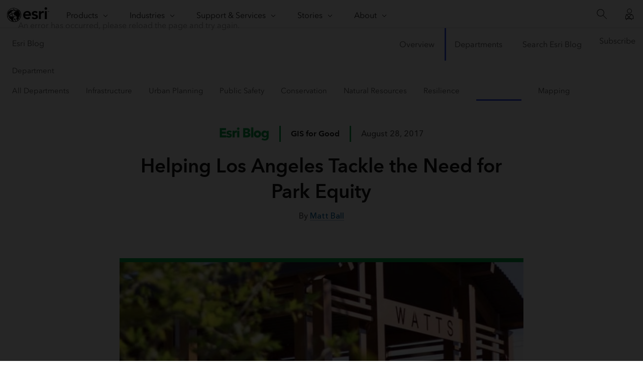

--- FILE ---
content_type: text/html; charset=UTF-8
request_url: https://www.esri.com/about/newsroom/blog/helping-la-tackle-park-equity
body_size: 30123
content:
<!DOCTYPE html>
<html lang="en">
<head>
	<meta charset="UTF-8">
	<meta http-equiv="X-UA-Compatible" content="IE=edge"><script type="text/javascript">(window.NREUM||(NREUM={})).init={ajax:{deny_list:["bam.nr-data.net"]},feature_flags:["soft_nav"]};(window.NREUM||(NREUM={})).loader_config={licenseKey:"NRJS-0f25c8489c0377c59ed",applicationID:"702564079",browserID:"718409204"};;/*! For license information please see nr-loader-rum-1.308.0.min.js.LICENSE.txt */
(()=>{var e,t,r={163:(e,t,r)=>{"use strict";r.d(t,{j:()=>E});var n=r(384),i=r(1741);var a=r(2555);r(860).K7.genericEvents;const s="experimental.resources",o="register",c=e=>{if(!e||"string"!=typeof e)return!1;try{document.createDocumentFragment().querySelector(e)}catch{return!1}return!0};var d=r(2614),u=r(944),l=r(8122);const f="[data-nr-mask]",g=e=>(0,l.a)(e,(()=>{const e={feature_flags:[],experimental:{allow_registered_children:!1,resources:!1},mask_selector:"*",block_selector:"[data-nr-block]",mask_input_options:{color:!1,date:!1,"datetime-local":!1,email:!1,month:!1,number:!1,range:!1,search:!1,tel:!1,text:!1,time:!1,url:!1,week:!1,textarea:!1,select:!1,password:!0}};return{ajax:{deny_list:void 0,block_internal:!0,enabled:!0,autoStart:!0},api:{get allow_registered_children(){return e.feature_flags.includes(o)||e.experimental.allow_registered_children},set allow_registered_children(t){e.experimental.allow_registered_children=t},duplicate_registered_data:!1},browser_consent_mode:{enabled:!1},distributed_tracing:{enabled:void 0,exclude_newrelic_header:void 0,cors_use_newrelic_header:void 0,cors_use_tracecontext_headers:void 0,allowed_origins:void 0},get feature_flags(){return e.feature_flags},set feature_flags(t){e.feature_flags=t},generic_events:{enabled:!0,autoStart:!0},harvest:{interval:30},jserrors:{enabled:!0,autoStart:!0},logging:{enabled:!0,autoStart:!0},metrics:{enabled:!0,autoStart:!0},obfuscate:void 0,page_action:{enabled:!0},page_view_event:{enabled:!0,autoStart:!0},page_view_timing:{enabled:!0,autoStart:!0},performance:{capture_marks:!1,capture_measures:!1,capture_detail:!0,resources:{get enabled(){return e.feature_flags.includes(s)||e.experimental.resources},set enabled(t){e.experimental.resources=t},asset_types:[],first_party_domains:[],ignore_newrelic:!0}},privacy:{cookies_enabled:!0},proxy:{assets:void 0,beacon:void 0},session:{expiresMs:d.wk,inactiveMs:d.BB},session_replay:{autoStart:!0,enabled:!1,preload:!1,sampling_rate:10,error_sampling_rate:100,collect_fonts:!1,inline_images:!1,fix_stylesheets:!0,mask_all_inputs:!0,get mask_text_selector(){return e.mask_selector},set mask_text_selector(t){c(t)?e.mask_selector="".concat(t,",").concat(f):""===t||null===t?e.mask_selector=f:(0,u.R)(5,t)},get block_class(){return"nr-block"},get ignore_class(){return"nr-ignore"},get mask_text_class(){return"nr-mask"},get block_selector(){return e.block_selector},set block_selector(t){c(t)?e.block_selector+=",".concat(t):""!==t&&(0,u.R)(6,t)},get mask_input_options(){return e.mask_input_options},set mask_input_options(t){t&&"object"==typeof t?e.mask_input_options={...t,password:!0}:(0,u.R)(7,t)}},session_trace:{enabled:!0,autoStart:!0},soft_navigations:{enabled:!0,autoStart:!0},spa:{enabled:!0,autoStart:!0},ssl:void 0,user_actions:{enabled:!0,elementAttributes:["id","className","tagName","type"]}}})());var p=r(6154),m=r(9324);let h=0;const v={buildEnv:m.F3,distMethod:m.Xs,version:m.xv,originTime:p.WN},b={consented:!1},y={appMetadata:{},get consented(){return this.session?.state?.consent||b.consented},set consented(e){b.consented=e},customTransaction:void 0,denyList:void 0,disabled:!1,harvester:void 0,isolatedBacklog:!1,isRecording:!1,loaderType:void 0,maxBytes:3e4,obfuscator:void 0,onerror:void 0,ptid:void 0,releaseIds:{},session:void 0,timeKeeper:void 0,registeredEntities:[],jsAttributesMetadata:{bytes:0},get harvestCount(){return++h}},_=e=>{const t=(0,l.a)(e,y),r=Object.keys(v).reduce((e,t)=>(e[t]={value:v[t],writable:!1,configurable:!0,enumerable:!0},e),{});return Object.defineProperties(t,r)};var w=r(5701);const x=e=>{const t=e.startsWith("http");e+="/",r.p=t?e:"https://"+e};var R=r(7836),k=r(3241);const A={accountID:void 0,trustKey:void 0,agentID:void 0,licenseKey:void 0,applicationID:void 0,xpid:void 0},S=e=>(0,l.a)(e,A),T=new Set;function E(e,t={},r,s){let{init:o,info:c,loader_config:d,runtime:u={},exposed:l=!0}=t;if(!c){const e=(0,n.pV)();o=e.init,c=e.info,d=e.loader_config}e.init=g(o||{}),e.loader_config=S(d||{}),c.jsAttributes??={},p.bv&&(c.jsAttributes.isWorker=!0),e.info=(0,a.D)(c);const f=e.init,m=[c.beacon,c.errorBeacon];T.has(e.agentIdentifier)||(f.proxy.assets&&(x(f.proxy.assets),m.push(f.proxy.assets)),f.proxy.beacon&&m.push(f.proxy.beacon),e.beacons=[...m],function(e){const t=(0,n.pV)();Object.getOwnPropertyNames(i.W.prototype).forEach(r=>{const n=i.W.prototype[r];if("function"!=typeof n||"constructor"===n)return;let a=t[r];e[r]&&!1!==e.exposed&&"micro-agent"!==e.runtime?.loaderType&&(t[r]=(...t)=>{const n=e[r](...t);return a?a(...t):n})})}(e),(0,n.US)("activatedFeatures",w.B)),u.denyList=[...f.ajax.deny_list||[],...f.ajax.block_internal?m:[]],u.ptid=e.agentIdentifier,u.loaderType=r,e.runtime=_(u),T.has(e.agentIdentifier)||(e.ee=R.ee.get(e.agentIdentifier),e.exposed=l,(0,k.W)({agentIdentifier:e.agentIdentifier,drained:!!w.B?.[e.agentIdentifier],type:"lifecycle",name:"initialize",feature:void 0,data:e.config})),T.add(e.agentIdentifier)}},384:(e,t,r)=>{"use strict";r.d(t,{NT:()=>s,US:()=>u,Zm:()=>o,bQ:()=>d,dV:()=>c,pV:()=>l});var n=r(6154),i=r(1863),a=r(1910);const s={beacon:"bam.nr-data.net",errorBeacon:"bam.nr-data.net"};function o(){return n.gm.NREUM||(n.gm.NREUM={}),void 0===n.gm.newrelic&&(n.gm.newrelic=n.gm.NREUM),n.gm.NREUM}function c(){let e=o();return e.o||(e.o={ST:n.gm.setTimeout,SI:n.gm.setImmediate||n.gm.setInterval,CT:n.gm.clearTimeout,XHR:n.gm.XMLHttpRequest,REQ:n.gm.Request,EV:n.gm.Event,PR:n.gm.Promise,MO:n.gm.MutationObserver,FETCH:n.gm.fetch,WS:n.gm.WebSocket},(0,a.i)(...Object.values(e.o))),e}function d(e,t){let r=o();r.initializedAgents??={},t.initializedAt={ms:(0,i.t)(),date:new Date},r.initializedAgents[e]=t}function u(e,t){o()[e]=t}function l(){return function(){let e=o();const t=e.info||{};e.info={beacon:s.beacon,errorBeacon:s.errorBeacon,...t}}(),function(){let e=o();const t=e.init||{};e.init={...t}}(),c(),function(){let e=o();const t=e.loader_config||{};e.loader_config={...t}}(),o()}},782:(e,t,r)=>{"use strict";r.d(t,{T:()=>n});const n=r(860).K7.pageViewTiming},860:(e,t,r)=>{"use strict";r.d(t,{$J:()=>u,K7:()=>c,P3:()=>d,XX:()=>i,Yy:()=>o,df:()=>a,qY:()=>n,v4:()=>s});const n="events",i="jserrors",a="browser/blobs",s="rum",o="browser/logs",c={ajax:"ajax",genericEvents:"generic_events",jserrors:i,logging:"logging",metrics:"metrics",pageAction:"page_action",pageViewEvent:"page_view_event",pageViewTiming:"page_view_timing",sessionReplay:"session_replay",sessionTrace:"session_trace",softNav:"soft_navigations",spa:"spa"},d={[c.pageViewEvent]:1,[c.pageViewTiming]:2,[c.metrics]:3,[c.jserrors]:4,[c.spa]:5,[c.ajax]:6,[c.sessionTrace]:7,[c.softNav]:8,[c.sessionReplay]:9,[c.logging]:10,[c.genericEvents]:11},u={[c.pageViewEvent]:s,[c.pageViewTiming]:n,[c.ajax]:n,[c.spa]:n,[c.softNav]:n,[c.metrics]:i,[c.jserrors]:i,[c.sessionTrace]:a,[c.sessionReplay]:a,[c.logging]:o,[c.genericEvents]:"ins"}},944:(e,t,r)=>{"use strict";r.d(t,{R:()=>i});var n=r(3241);function i(e,t){"function"==typeof console.debug&&(console.debug("New Relic Warning: https://github.com/newrelic/newrelic-browser-agent/blob/main/docs/warning-codes.md#".concat(e),t),(0,n.W)({agentIdentifier:null,drained:null,type:"data",name:"warn",feature:"warn",data:{code:e,secondary:t}}))}},1687:(e,t,r)=>{"use strict";r.d(t,{Ak:()=>d,Ze:()=>f,x3:()=>u});var n=r(3241),i=r(7836),a=r(3606),s=r(860),o=r(2646);const c={};function d(e,t){const r={staged:!1,priority:s.P3[t]||0};l(e),c[e].get(t)||c[e].set(t,r)}function u(e,t){e&&c[e]&&(c[e].get(t)&&c[e].delete(t),p(e,t,!1),c[e].size&&g(e))}function l(e){if(!e)throw new Error("agentIdentifier required");c[e]||(c[e]=new Map)}function f(e="",t="feature",r=!1){if(l(e),!e||!c[e].get(t)||r)return p(e,t);c[e].get(t).staged=!0,g(e)}function g(e){const t=Array.from(c[e]);t.every(([e,t])=>t.staged)&&(t.sort((e,t)=>e[1].priority-t[1].priority),t.forEach(([t])=>{c[e].delete(t),p(e,t)}))}function p(e,t,r=!0){const s=e?i.ee.get(e):i.ee,c=a.i.handlers;if(!s.aborted&&s.backlog&&c){if((0,n.W)({agentIdentifier:e,type:"lifecycle",name:"drain",feature:t}),r){const e=s.backlog[t],r=c[t];if(r){for(let t=0;e&&t<e.length;++t)m(e[t],r);Object.entries(r).forEach(([e,t])=>{Object.values(t||{}).forEach(t=>{t[0]?.on&&t[0]?.context()instanceof o.y&&t[0].on(e,t[1])})})}}s.isolatedBacklog||delete c[t],s.backlog[t]=null,s.emit("drain-"+t,[])}}function m(e,t){var r=e[1];Object.values(t[r]||{}).forEach(t=>{var r=e[0];if(t[0]===r){var n=t[1],i=e[3],a=e[2];n.apply(i,a)}})}},1738:(e,t,r)=>{"use strict";r.d(t,{U:()=>g,Y:()=>f});var n=r(3241),i=r(9908),a=r(1863),s=r(944),o=r(5701),c=r(3969),d=r(8362),u=r(860),l=r(4261);function f(e,t,r,a){const f=a||r;!f||f[e]&&f[e]!==d.d.prototype[e]||(f[e]=function(){(0,i.p)(c.xV,["API/"+e+"/called"],void 0,u.K7.metrics,r.ee),(0,n.W)({agentIdentifier:r.agentIdentifier,drained:!!o.B?.[r.agentIdentifier],type:"data",name:"api",feature:l.Pl+e,data:{}});try{return t.apply(this,arguments)}catch(e){(0,s.R)(23,e)}})}function g(e,t,r,n,s){const o=e.info;null===r?delete o.jsAttributes[t]:o.jsAttributes[t]=r,(s||null===r)&&(0,i.p)(l.Pl+n,[(0,a.t)(),t,r],void 0,"session",e.ee)}},1741:(e,t,r)=>{"use strict";r.d(t,{W:()=>a});var n=r(944),i=r(4261);class a{#e(e,...t){if(this[e]!==a.prototype[e])return this[e](...t);(0,n.R)(35,e)}addPageAction(e,t){return this.#e(i.hG,e,t)}register(e){return this.#e(i.eY,e)}recordCustomEvent(e,t){return this.#e(i.fF,e,t)}setPageViewName(e,t){return this.#e(i.Fw,e,t)}setCustomAttribute(e,t,r){return this.#e(i.cD,e,t,r)}noticeError(e,t){return this.#e(i.o5,e,t)}setUserId(e,t=!1){return this.#e(i.Dl,e,t)}setApplicationVersion(e){return this.#e(i.nb,e)}setErrorHandler(e){return this.#e(i.bt,e)}addRelease(e,t){return this.#e(i.k6,e,t)}log(e,t){return this.#e(i.$9,e,t)}start(){return this.#e(i.d3)}finished(e){return this.#e(i.BL,e)}recordReplay(){return this.#e(i.CH)}pauseReplay(){return this.#e(i.Tb)}addToTrace(e){return this.#e(i.U2,e)}setCurrentRouteName(e){return this.#e(i.PA,e)}interaction(e){return this.#e(i.dT,e)}wrapLogger(e,t,r){return this.#e(i.Wb,e,t,r)}measure(e,t){return this.#e(i.V1,e,t)}consent(e){return this.#e(i.Pv,e)}}},1863:(e,t,r)=>{"use strict";function n(){return Math.floor(performance.now())}r.d(t,{t:()=>n})},1910:(e,t,r)=>{"use strict";r.d(t,{i:()=>a});var n=r(944);const i=new Map;function a(...e){return e.every(e=>{if(i.has(e))return i.get(e);const t="function"==typeof e?e.toString():"",r=t.includes("[native code]"),a=t.includes("nrWrapper");return r||a||(0,n.R)(64,e?.name||t),i.set(e,r),r})}},2555:(e,t,r)=>{"use strict";r.d(t,{D:()=>o,f:()=>s});var n=r(384),i=r(8122);const a={beacon:n.NT.beacon,errorBeacon:n.NT.errorBeacon,licenseKey:void 0,applicationID:void 0,sa:void 0,queueTime:void 0,applicationTime:void 0,ttGuid:void 0,user:void 0,account:void 0,product:void 0,extra:void 0,jsAttributes:{},userAttributes:void 0,atts:void 0,transactionName:void 0,tNamePlain:void 0};function s(e){try{return!!e.licenseKey&&!!e.errorBeacon&&!!e.applicationID}catch(e){return!1}}const o=e=>(0,i.a)(e,a)},2614:(e,t,r)=>{"use strict";r.d(t,{BB:()=>s,H3:()=>n,g:()=>d,iL:()=>c,tS:()=>o,uh:()=>i,wk:()=>a});const n="NRBA",i="SESSION",a=144e5,s=18e5,o={STARTED:"session-started",PAUSE:"session-pause",RESET:"session-reset",RESUME:"session-resume",UPDATE:"session-update"},c={SAME_TAB:"same-tab",CROSS_TAB:"cross-tab"},d={OFF:0,FULL:1,ERROR:2}},2646:(e,t,r)=>{"use strict";r.d(t,{y:()=>n});class n{constructor(e){this.contextId=e}}},2843:(e,t,r)=>{"use strict";r.d(t,{G:()=>a,u:()=>i});var n=r(3878);function i(e,t=!1,r,i){(0,n.DD)("visibilitychange",function(){if(t)return void("hidden"===document.visibilityState&&e());e(document.visibilityState)},r,i)}function a(e,t,r){(0,n.sp)("pagehide",e,t,r)}},3241:(e,t,r)=>{"use strict";r.d(t,{W:()=>a});var n=r(6154);const i="newrelic";function a(e={}){try{n.gm.dispatchEvent(new CustomEvent(i,{detail:e}))}catch(e){}}},3606:(e,t,r)=>{"use strict";r.d(t,{i:()=>a});var n=r(9908);a.on=s;var i=a.handlers={};function a(e,t,r,a){s(a||n.d,i,e,t,r)}function s(e,t,r,i,a){a||(a="feature"),e||(e=n.d);var s=t[a]=t[a]||{};(s[r]=s[r]||[]).push([e,i])}},3878:(e,t,r)=>{"use strict";function n(e,t){return{capture:e,passive:!1,signal:t}}function i(e,t,r=!1,i){window.addEventListener(e,t,n(r,i))}function a(e,t,r=!1,i){document.addEventListener(e,t,n(r,i))}r.d(t,{DD:()=>a,jT:()=>n,sp:()=>i})},3969:(e,t,r)=>{"use strict";r.d(t,{TZ:()=>n,XG:()=>o,rs:()=>i,xV:()=>s,z_:()=>a});const n=r(860).K7.metrics,i="sm",a="cm",s="storeSupportabilityMetrics",o="storeEventMetrics"},4234:(e,t,r)=>{"use strict";r.d(t,{W:()=>a});var n=r(7836),i=r(1687);class a{constructor(e,t){this.agentIdentifier=e,this.ee=n.ee.get(e),this.featureName=t,this.blocked=!1}deregisterDrain(){(0,i.x3)(this.agentIdentifier,this.featureName)}}},4261:(e,t,r)=>{"use strict";r.d(t,{$9:()=>d,BL:()=>o,CH:()=>g,Dl:()=>_,Fw:()=>y,PA:()=>h,Pl:()=>n,Pv:()=>k,Tb:()=>l,U2:()=>a,V1:()=>R,Wb:()=>x,bt:()=>b,cD:()=>v,d3:()=>w,dT:()=>c,eY:()=>p,fF:()=>f,hG:()=>i,k6:()=>s,nb:()=>m,o5:()=>u});const n="api-",i="addPageAction",a="addToTrace",s="addRelease",o="finished",c="interaction",d="log",u="noticeError",l="pauseReplay",f="recordCustomEvent",g="recordReplay",p="register",m="setApplicationVersion",h="setCurrentRouteName",v="setCustomAttribute",b="setErrorHandler",y="setPageViewName",_="setUserId",w="start",x="wrapLogger",R="measure",k="consent"},5289:(e,t,r)=>{"use strict";r.d(t,{GG:()=>s,Qr:()=>c,sB:()=>o});var n=r(3878),i=r(6389);function a(){return"undefined"==typeof document||"complete"===document.readyState}function s(e,t){if(a())return e();const r=(0,i.J)(e),s=setInterval(()=>{a()&&(clearInterval(s),r())},500);(0,n.sp)("load",r,t)}function o(e){if(a())return e();(0,n.DD)("DOMContentLoaded",e)}function c(e){if(a())return e();(0,n.sp)("popstate",e)}},5607:(e,t,r)=>{"use strict";r.d(t,{W:()=>n});const n=(0,r(9566).bz)()},5701:(e,t,r)=>{"use strict";r.d(t,{B:()=>a,t:()=>s});var n=r(3241);const i=new Set,a={};function s(e,t){const r=t.agentIdentifier;a[r]??={},e&&"object"==typeof e&&(i.has(r)||(t.ee.emit("rumresp",[e]),a[r]=e,i.add(r),(0,n.W)({agentIdentifier:r,loaded:!0,drained:!0,type:"lifecycle",name:"load",feature:void 0,data:e})))}},6154:(e,t,r)=>{"use strict";r.d(t,{OF:()=>c,RI:()=>i,WN:()=>u,bv:()=>a,eN:()=>l,gm:()=>s,mw:()=>o,sb:()=>d});var n=r(1863);const i="undefined"!=typeof window&&!!window.document,a="undefined"!=typeof WorkerGlobalScope&&("undefined"!=typeof self&&self instanceof WorkerGlobalScope&&self.navigator instanceof WorkerNavigator||"undefined"!=typeof globalThis&&globalThis instanceof WorkerGlobalScope&&globalThis.navigator instanceof WorkerNavigator),s=i?window:"undefined"!=typeof WorkerGlobalScope&&("undefined"!=typeof self&&self instanceof WorkerGlobalScope&&self||"undefined"!=typeof globalThis&&globalThis instanceof WorkerGlobalScope&&globalThis),o=Boolean("hidden"===s?.document?.visibilityState),c=/iPad|iPhone|iPod/.test(s.navigator?.userAgent),d=c&&"undefined"==typeof SharedWorker,u=((()=>{const e=s.navigator?.userAgent?.match(/Firefox[/\s](\d+\.\d+)/);Array.isArray(e)&&e.length>=2&&e[1]})(),Date.now()-(0,n.t)()),l=()=>"undefined"!=typeof PerformanceNavigationTiming&&s?.performance?.getEntriesByType("navigation")?.[0]?.responseStart},6389:(e,t,r)=>{"use strict";function n(e,t=500,r={}){const n=r?.leading||!1;let i;return(...r)=>{n&&void 0===i&&(e.apply(this,r),i=setTimeout(()=>{i=clearTimeout(i)},t)),n||(clearTimeout(i),i=setTimeout(()=>{e.apply(this,r)},t))}}function i(e){let t=!1;return(...r)=>{t||(t=!0,e.apply(this,r))}}r.d(t,{J:()=>i,s:()=>n})},6630:(e,t,r)=>{"use strict";r.d(t,{T:()=>n});const n=r(860).K7.pageViewEvent},7699:(e,t,r)=>{"use strict";r.d(t,{It:()=>a,KC:()=>o,No:()=>i,qh:()=>s});var n=r(860);const i=16e3,a=1e6,s="SESSION_ERROR",o={[n.K7.logging]:!0,[n.K7.genericEvents]:!1,[n.K7.jserrors]:!1,[n.K7.ajax]:!1}},7836:(e,t,r)=>{"use strict";r.d(t,{P:()=>o,ee:()=>c});var n=r(384),i=r(8990),a=r(2646),s=r(5607);const o="nr@context:".concat(s.W),c=function e(t,r){var n={},s={},u={},l=!1;try{l=16===r.length&&d.initializedAgents?.[r]?.runtime.isolatedBacklog}catch(e){}var f={on:p,addEventListener:p,removeEventListener:function(e,t){var r=n[e];if(!r)return;for(var i=0;i<r.length;i++)r[i]===t&&r.splice(i,1)},emit:function(e,r,n,i,a){!1!==a&&(a=!0);if(c.aborted&&!i)return;t&&a&&t.emit(e,r,n);var o=g(n);m(e).forEach(e=>{e.apply(o,r)});var d=v()[s[e]];d&&d.push([f,e,r,o]);return o},get:h,listeners:m,context:g,buffer:function(e,t){const r=v();if(t=t||"feature",f.aborted)return;Object.entries(e||{}).forEach(([e,n])=>{s[n]=t,t in r||(r[t]=[])})},abort:function(){f._aborted=!0,Object.keys(f.backlog).forEach(e=>{delete f.backlog[e]})},isBuffering:function(e){return!!v()[s[e]]},debugId:r,backlog:l?{}:t&&"object"==typeof t.backlog?t.backlog:{},isolatedBacklog:l};return Object.defineProperty(f,"aborted",{get:()=>{let e=f._aborted||!1;return e||(t&&(e=t.aborted),e)}}),f;function g(e){return e&&e instanceof a.y?e:e?(0,i.I)(e,o,()=>new a.y(o)):new a.y(o)}function p(e,t){n[e]=m(e).concat(t)}function m(e){return n[e]||[]}function h(t){return u[t]=u[t]||e(f,t)}function v(){return f.backlog}}(void 0,"globalEE"),d=(0,n.Zm)();d.ee||(d.ee=c)},8122:(e,t,r)=>{"use strict";r.d(t,{a:()=>i});var n=r(944);function i(e,t){try{if(!e||"object"!=typeof e)return(0,n.R)(3);if(!t||"object"!=typeof t)return(0,n.R)(4);const r=Object.create(Object.getPrototypeOf(t),Object.getOwnPropertyDescriptors(t)),a=0===Object.keys(r).length?e:r;for(let s in a)if(void 0!==e[s])try{if(null===e[s]){r[s]=null;continue}Array.isArray(e[s])&&Array.isArray(t[s])?r[s]=Array.from(new Set([...e[s],...t[s]])):"object"==typeof e[s]&&"object"==typeof t[s]?r[s]=i(e[s],t[s]):r[s]=e[s]}catch(e){r[s]||(0,n.R)(1,e)}return r}catch(e){(0,n.R)(2,e)}}},8362:(e,t,r)=>{"use strict";r.d(t,{d:()=>a});var n=r(9566),i=r(1741);class a extends i.W{agentIdentifier=(0,n.LA)(16)}},8374:(e,t,r)=>{r.nc=(()=>{try{return document?.currentScript?.nonce}catch(e){}return""})()},8990:(e,t,r)=>{"use strict";r.d(t,{I:()=>i});var n=Object.prototype.hasOwnProperty;function i(e,t,r){if(n.call(e,t))return e[t];var i=r();if(Object.defineProperty&&Object.keys)try{return Object.defineProperty(e,t,{value:i,writable:!0,enumerable:!1}),i}catch(e){}return e[t]=i,i}},9324:(e,t,r)=>{"use strict";r.d(t,{F3:()=>i,Xs:()=>a,xv:()=>n});const n="1.308.0",i="PROD",a="CDN"},9566:(e,t,r)=>{"use strict";r.d(t,{LA:()=>o,bz:()=>s});var n=r(6154);const i="xxxxxxxx-xxxx-4xxx-yxxx-xxxxxxxxxxxx";function a(e,t){return e?15&e[t]:16*Math.random()|0}function s(){const e=n.gm?.crypto||n.gm?.msCrypto;let t,r=0;return e&&e.getRandomValues&&(t=e.getRandomValues(new Uint8Array(30))),i.split("").map(e=>"x"===e?a(t,r++).toString(16):"y"===e?(3&a()|8).toString(16):e).join("")}function o(e){const t=n.gm?.crypto||n.gm?.msCrypto;let r,i=0;t&&t.getRandomValues&&(r=t.getRandomValues(new Uint8Array(e)));const s=[];for(var o=0;o<e;o++)s.push(a(r,i++).toString(16));return s.join("")}},9908:(e,t,r)=>{"use strict";r.d(t,{d:()=>n,p:()=>i});var n=r(7836).ee.get("handle");function i(e,t,r,i,a){a?(a.buffer([e],i),a.emit(e,t,r)):(n.buffer([e],i),n.emit(e,t,r))}}},n={};function i(e){var t=n[e];if(void 0!==t)return t.exports;var a=n[e]={exports:{}};return r[e](a,a.exports,i),a.exports}i.m=r,i.d=(e,t)=>{for(var r in t)i.o(t,r)&&!i.o(e,r)&&Object.defineProperty(e,r,{enumerable:!0,get:t[r]})},i.f={},i.e=e=>Promise.all(Object.keys(i.f).reduce((t,r)=>(i.f[r](e,t),t),[])),i.u=e=>"nr-rum-1.308.0.min.js",i.o=(e,t)=>Object.prototype.hasOwnProperty.call(e,t),e={},t="NRBA-1.308.0.PROD:",i.l=(r,n,a,s)=>{if(e[r])e[r].push(n);else{var o,c;if(void 0!==a)for(var d=document.getElementsByTagName("script"),u=0;u<d.length;u++){var l=d[u];if(l.getAttribute("src")==r||l.getAttribute("data-webpack")==t+a){o=l;break}}if(!o){c=!0;var f={296:"sha512-+MIMDsOcckGXa1EdWHqFNv7P+JUkd5kQwCBr3KE6uCvnsBNUrdSt4a/3/L4j4TxtnaMNjHpza2/erNQbpacJQA=="};(o=document.createElement("script")).charset="utf-8",i.nc&&o.setAttribute("nonce",i.nc),o.setAttribute("data-webpack",t+a),o.src=r,0!==o.src.indexOf(window.location.origin+"/")&&(o.crossOrigin="anonymous"),f[s]&&(o.integrity=f[s])}e[r]=[n];var g=(t,n)=>{o.onerror=o.onload=null,clearTimeout(p);var i=e[r];if(delete e[r],o.parentNode&&o.parentNode.removeChild(o),i&&i.forEach(e=>e(n)),t)return t(n)},p=setTimeout(g.bind(null,void 0,{type:"timeout",target:o}),12e4);o.onerror=g.bind(null,o.onerror),o.onload=g.bind(null,o.onload),c&&document.head.appendChild(o)}},i.r=e=>{"undefined"!=typeof Symbol&&Symbol.toStringTag&&Object.defineProperty(e,Symbol.toStringTag,{value:"Module"}),Object.defineProperty(e,"__esModule",{value:!0})},i.p="https://js-agent.newrelic.com/",(()=>{var e={374:0,840:0};i.f.j=(t,r)=>{var n=i.o(e,t)?e[t]:void 0;if(0!==n)if(n)r.push(n[2]);else{var a=new Promise((r,i)=>n=e[t]=[r,i]);r.push(n[2]=a);var s=i.p+i.u(t),o=new Error;i.l(s,r=>{if(i.o(e,t)&&(0!==(n=e[t])&&(e[t]=void 0),n)){var a=r&&("load"===r.type?"missing":r.type),s=r&&r.target&&r.target.src;o.message="Loading chunk "+t+" failed: ("+a+": "+s+")",o.name="ChunkLoadError",o.type=a,o.request=s,n[1](o)}},"chunk-"+t,t)}};var t=(t,r)=>{var n,a,[s,o,c]=r,d=0;if(s.some(t=>0!==e[t])){for(n in o)i.o(o,n)&&(i.m[n]=o[n]);if(c)c(i)}for(t&&t(r);d<s.length;d++)a=s[d],i.o(e,a)&&e[a]&&e[a][0](),e[a]=0},r=self["webpackChunk:NRBA-1.308.0.PROD"]=self["webpackChunk:NRBA-1.308.0.PROD"]||[];r.forEach(t.bind(null,0)),r.push=t.bind(null,r.push.bind(r))})(),(()=>{"use strict";i(8374);var e=i(8362),t=i(860);const r=Object.values(t.K7);var n=i(163);var a=i(9908),s=i(1863),o=i(4261),c=i(1738);var d=i(1687),u=i(4234),l=i(5289),f=i(6154),g=i(944),p=i(384);const m=e=>f.RI&&!0===e?.privacy.cookies_enabled;function h(e){return!!(0,p.dV)().o.MO&&m(e)&&!0===e?.session_trace.enabled}var v=i(6389),b=i(7699);class y extends u.W{constructor(e,t){super(e.agentIdentifier,t),this.agentRef=e,this.abortHandler=void 0,this.featAggregate=void 0,this.loadedSuccessfully=void 0,this.onAggregateImported=new Promise(e=>{this.loadedSuccessfully=e}),this.deferred=Promise.resolve(),!1===e.init[this.featureName].autoStart?this.deferred=new Promise((t,r)=>{this.ee.on("manual-start-all",(0,v.J)(()=>{(0,d.Ak)(e.agentIdentifier,this.featureName),t()}))}):(0,d.Ak)(e.agentIdentifier,t)}importAggregator(e,t,r={}){if(this.featAggregate)return;const n=async()=>{let n;await this.deferred;try{if(m(e.init)){const{setupAgentSession:t}=await i.e(296).then(i.bind(i,3305));n=t(e)}}catch(e){(0,g.R)(20,e),this.ee.emit("internal-error",[e]),(0,a.p)(b.qh,[e],void 0,this.featureName,this.ee)}try{if(!this.#t(this.featureName,n,e.init))return(0,d.Ze)(this.agentIdentifier,this.featureName),void this.loadedSuccessfully(!1);const{Aggregate:i}=await t();this.featAggregate=new i(e,r),e.runtime.harvester.initializedAggregates.push(this.featAggregate),this.loadedSuccessfully(!0)}catch(e){(0,g.R)(34,e),this.abortHandler?.(),(0,d.Ze)(this.agentIdentifier,this.featureName,!0),this.loadedSuccessfully(!1),this.ee&&this.ee.abort()}};f.RI?(0,l.GG)(()=>n(),!0):n()}#t(e,r,n){if(this.blocked)return!1;switch(e){case t.K7.sessionReplay:return h(n)&&!!r;case t.K7.sessionTrace:return!!r;default:return!0}}}var _=i(6630),w=i(2614),x=i(3241);class R extends y{static featureName=_.T;constructor(e){var t;super(e,_.T),this.setupInspectionEvents(e.agentIdentifier),t=e,(0,c.Y)(o.Fw,function(e,r){"string"==typeof e&&("/"!==e.charAt(0)&&(e="/"+e),t.runtime.customTransaction=(r||"http://custom.transaction")+e,(0,a.p)(o.Pl+o.Fw,[(0,s.t)()],void 0,void 0,t.ee))},t),this.importAggregator(e,()=>i.e(296).then(i.bind(i,3943)))}setupInspectionEvents(e){const t=(t,r)=>{t&&(0,x.W)({agentIdentifier:e,timeStamp:t.timeStamp,loaded:"complete"===t.target.readyState,type:"window",name:r,data:t.target.location+""})};(0,l.sB)(e=>{t(e,"DOMContentLoaded")}),(0,l.GG)(e=>{t(e,"load")}),(0,l.Qr)(e=>{t(e,"navigate")}),this.ee.on(w.tS.UPDATE,(t,r)=>{(0,x.W)({agentIdentifier:e,type:"lifecycle",name:"session",data:r})})}}class k extends e.d{constructor(e){var t;(super(),f.gm)?(this.features={},(0,p.bQ)(this.agentIdentifier,this),this.desiredFeatures=new Set(e.features||[]),this.desiredFeatures.add(R),(0,n.j)(this,e,e.loaderType||"agent"),t=this,(0,c.Y)(o.cD,function(e,r,n=!1){if("string"==typeof e){if(["string","number","boolean"].includes(typeof r)||null===r)return(0,c.U)(t,e,r,o.cD,n);(0,g.R)(40,typeof r)}else(0,g.R)(39,typeof e)},t),function(e){(0,c.Y)(o.Dl,function(t,r=!1){if("string"!=typeof t&&null!==t)return void(0,g.R)(41,typeof t);const n=e.info.jsAttributes["enduser.id"];r&&null!=n&&n!==t?(0,a.p)(o.Pl+"setUserIdAndResetSession",[t],void 0,"session",e.ee):(0,c.U)(e,"enduser.id",t,o.Dl,!0)},e)}(this),function(e){(0,c.Y)(o.nb,function(t){if("string"==typeof t||null===t)return(0,c.U)(e,"application.version",t,o.nb,!1);(0,g.R)(42,typeof t)},e)}(this),function(e){(0,c.Y)(o.d3,function(){e.ee.emit("manual-start-all")},e)}(this),function(e){(0,c.Y)(o.Pv,function(t=!0){if("boolean"==typeof t){if((0,a.p)(o.Pl+o.Pv,[t],void 0,"session",e.ee),e.runtime.consented=t,t){const t=e.features.page_view_event;t.onAggregateImported.then(e=>{const r=t.featAggregate;e&&!r.sentRum&&r.sendRum()})}}else(0,g.R)(65,typeof t)},e)}(this),this.run()):(0,g.R)(21)}get config(){return{info:this.info,init:this.init,loader_config:this.loader_config,runtime:this.runtime}}get api(){return this}run(){try{const e=function(e){const t={};return r.forEach(r=>{t[r]=!!e[r]?.enabled}),t}(this.init),n=[...this.desiredFeatures];n.sort((e,r)=>t.P3[e.featureName]-t.P3[r.featureName]),n.forEach(r=>{if(!e[r.featureName]&&r.featureName!==t.K7.pageViewEvent)return;if(r.featureName===t.K7.spa)return void(0,g.R)(67);const n=function(e){switch(e){case t.K7.ajax:return[t.K7.jserrors];case t.K7.sessionTrace:return[t.K7.ajax,t.K7.pageViewEvent];case t.K7.sessionReplay:return[t.K7.sessionTrace];case t.K7.pageViewTiming:return[t.K7.pageViewEvent];default:return[]}}(r.featureName).filter(e=>!(e in this.features));n.length>0&&(0,g.R)(36,{targetFeature:r.featureName,missingDependencies:n}),this.features[r.featureName]=new r(this)})}catch(e){(0,g.R)(22,e);for(const e in this.features)this.features[e].abortHandler?.();const t=(0,p.Zm)();delete t.initializedAgents[this.agentIdentifier]?.features,delete this.sharedAggregator;return t.ee.get(this.agentIdentifier).abort(),!1}}}var A=i(2843),S=i(782);class T extends y{static featureName=S.T;constructor(e){super(e,S.T),f.RI&&((0,A.u)(()=>(0,a.p)("docHidden",[(0,s.t)()],void 0,S.T,this.ee),!0),(0,A.G)(()=>(0,a.p)("winPagehide",[(0,s.t)()],void 0,S.T,this.ee)),this.importAggregator(e,()=>i.e(296).then(i.bind(i,2117))))}}var E=i(3969);class I extends y{static featureName=E.TZ;constructor(e){super(e,E.TZ),f.RI&&document.addEventListener("securitypolicyviolation",e=>{(0,a.p)(E.xV,["Generic/CSPViolation/Detected"],void 0,this.featureName,this.ee)}),this.importAggregator(e,()=>i.e(296).then(i.bind(i,9623)))}}new k({features:[R,T,I],loaderType:"lite"})})()})();</script>
	<meta name="viewport" content="width=device-width, initial-scale=1.0">

	<meta name="last-modified" content="2/15/2023"/>
	<meta name="created" content="8/28/2017"/>
	<meta class="swiftype" name="published_at" data-type="date" content="8/28/2017" />
	<meta property="article:title" content="Helping Los Angeles Tackle the Need for Park Equity"/>
	<meta property="article:description" content="The Trust for Public Land uses GIS in their partnerships with cities to transform vacant land into parks. Analysis with GIS helps factor equity."/>
	<meta property="article:published_time" content="2017-08-28T10:53:13-07:00"/>


	<link rel="stylesheet" href="https://webapps-cdn.esri.com/CDN/components/global-nav/globalnav-cssbundle.css">
	<script defer="" src="https://www.esri.com/etc.clientlibs/esri-sites/clientlibs/localNav.js" wiid="N528"></script>


	<script src="https://js.arcgis.com/calcite-components/1.0.0-beta.63/calcite.js"></script>
	<link rel="stylesheet preload" as="style" href="https://js.arcgis.com/calcite-components/1.8.0/calcite.css" type="text/css" crossorigin="">
	<script rel="preload" as="script" src="https://js.arcgis.com/calcite-components/1.8.0/calcite.esm.js" type="module"></script>
	<link rel="stylesheet" href="https://www.esri.com/etc.clientlibs/esri-sites/clientlibs/components.css" type="text/css">
	<link rel="stylesheet" href="https://www.esri.com/etc.clientlibs/esri-sites/components/layouts/cards-container-v3/clientlibs.css" type="text/css">
	<link rel="stylesheet" href="https://www.esri.com/etc.clientlibs/esri-sites/components/content/elastic-content-strip/clientlibs.css" type="text/css">
	<link rel="stylesheet" href="https://www.esri.com/etc.clientlibs/esri-sites/components/content/modular-content-strip/clientlibs.css" type="text/css">
	<link rel="stylesheet" href="https://www.esri.com/etc.clientlibs/esri-sites/components/content/media-text-split/clientlibs.css" type="text/css">
	<link rel="stylesheet" href="https://www.esri.com//etc.clientlibs/esri-sites/components/layouts/grid-container/clientlibs.css" type="text/css">

	<link rel="stylesheet" type="text/css" href="https://webapps-cdn.esri.com/CDN/one-form/one-form.css" />
	<link rel="stylesheet" href="https://www.esri.com/etc.clientlibs/esri-sites/components/content/simple-search/clientlibs.css" type="text/css">
	<script defer="" src="https://www.esri.com/etc.clientlibs/esri-sites/components/content/simple-search/clientlibs.js"></script>

    <link rel="stylesheet preload" as="style" href="https://webapps-cdn.esri.com/CDN/components/esri-ui/0.2.0/css/colors.css" type="text/css" />

	<meta name='robots' content='index, follow, max-image-preview:large, max-snippet:-1, max-video-preview:-1' />
	<style>img:is([sizes="auto" i], [sizes^="auto," i]) { contain-intrinsic-size: 3000px 1500px }</style>
	
	<!-- This site is optimized with the Yoast SEO Premium plugin v25.9 (Yoast SEO v25.9) - https://yoast.com/wordpress/plugins/seo/ -->
	<title>GIS Helps Los Angeles Tackle the Need for Park Equity</title>
	<meta name="description" content="The Trust for Public Land uses GIS in their partnerships with cities to transform vacant land into parks. Analysis with GIS helps factor equity." />
	<link rel="canonical" href="https://www.esri.com/about/newsroom/blog/helping-la-tackle-park-equity" />
	<meta property="og:locale" content="en_US" />
	<meta property="og:type" content="article" />
	<meta property="og:title" content="Helping Los Angeles Tackle the Need for Park Equity" />
	<meta property="og:description" content="The Trust for Public Land uses GIS in their partnerships with cities to transform vacant land into parks. Analysis with GIS helps factor equity." />
	<meta property="og:url" content="https://www.esri.com/about/newsroom/blog/helping-la-tackle-park-equity" />
	<meta property="og:site_name" content="Esri" />
	<meta property="article:publisher" content="https://www.facebook.com/esrigis/" />
	<meta property="article:modified_time" content="2023-02-15T19:38:21+00:00" />
	<meta property="og:image" content="https://www.esri.com/about/newsroom/app/uploads/2017/08/Newsroom-Blog-LAParks-Card-826-x-465.jpg" />
	<meta name="twitter:card" content="summary_large_image" />
	<meta name="twitter:site" content="@Esri" />
	<script type="application/ld+json" class="yoast-schema-graph">{
	    "@context": "https://schema.org",
	    "@graph": [
	        {
	            "@type": "WebPage",
	            "@id": "https://www.esri.com/about/newsroom/blog/helping-la-tackle-park-equity",
	            "url": "https://www.esri.com/about/newsroom/blog/helping-la-tackle-park-equity",
	            "name": "GIS Helps Los Angeles Tackle the Need for Park Equity",
	            "isPartOf": {
	                "@id": "https://www.esri.com/about/newsroom/#website"
	            },
	            "primaryImageOfPage": {
	                "@id": "https://www.esri.com/about/newsroom/blog/helping-la-tackle-park-equity#primaryimage"
	            },
	            "image": {
	                "@id": "https://www.esri.com/about/newsroom/blog/helping-la-tackle-park-equity#primaryimage"
	            },
	            "thumbnailUrl": "https://www.esri.com/about/newsroom/app/uploads/2017/08/Newsroom-Blog-LAParks-Card-826-x-465.jpg",
	            "datePublished": "2017-08-28T17:53:13+00:00",
	            "dateModified": "2023-02-15T19:38:21+00:00",
	            "description": "The Trust for Public Land uses GIS in their partnerships with cities to transform vacant land into parks. Analysis with GIS helps factor equity.",
	            "breadcrumb": {
	                "@id": "https://www.esri.com/about/newsroom/blog/helping-la-tackle-park-equity#breadcrumb"
	            },
	            "inLanguage": "en-US",
	            "potentialAction": [
	                {
	                    "@type": "ReadAction",
	                    "target": [
	                        "https://www.esri.com/about/newsroom/blog/helping-la-tackle-park-equity"
	                    ]
	                }
	            ]
	        },
	        {
	            "@type": "ImageObject",
	            "inLanguage": "en-US",
	            "@id": "https://www.esri.com/about/newsroom/blog/helping-la-tackle-park-equity#primaryimage",
	            "url": "https://www.esri.com/about/newsroom/app/uploads/2017/08/Newsroom-Blog-LAParks-Card-826-x-465.jpg",
	            "contentUrl": "https://www.esri.com/about/newsroom/app/uploads/2017/08/Newsroom-Blog-LAParks-Card-826-x-465.jpg",
	            "width": 826,
	            "height": 465
	        },
	        {
	            "@type": "BreadcrumbList",
	            "@id": "https://www.esri.com/about/newsroom/blog/helping-la-tackle-park-equity#breadcrumb",
	            "itemListElement": [
	                {
	                    "@type": "ListItem",
	                    "position": 1,
	                    "name": "Home",
	                    "item": "https://www.esri.com/about/newsroom"
	                },
	                {
	                    "@type": "ListItem",
	                    "position": 2,
	                    "name": "Helping Los Angeles Tackle the Need for Park Equity"
	                }
	            ]
	        },
	        {
	            "@type": "WebSite",
	            "@id": "https://www.esri.com/about/newsroom/#website",
	            "url": "https://www.esri.com/about/newsroom/",
	            "name": "Esri",
	            "description": "Esri Newsroom",
	            "potentialAction": [
	                {
	                    "@type": "SearchAction",
	                    "target": {
	                        "@type": "EntryPoint",
	                        "urlTemplate": "https://www.esri.com/about/newsroom/?s={search_term_string}"
	                    },
	                    "query-input": {
	                        "@type": "PropertyValueSpecification",
	                        "valueRequired": true,
	                        "valueName": "search_term_string"
	                    }
	                }
	            ],
	            "inLanguage": "en-US"
	        },
	        {
	            "@type": "Person",
	            "@id": "https://www.esri.com/about/newsroom/#/schema/person/8ad23580b2658589de4ea5107d75cb52",
	            "name": "Matt Ball",
	            "image": {
	                "@type": "ImageObject",
	                "inLanguage": "en-US",
	                "@id": "https://www.esri.com/about/newsroom/#/schema/person/image/",
	                "url": "https://www.esri.com/about/newsroom/app/uploads/2024/04/Author-photo-2024-768x768.jpg",
	                "contentUrl": "https://www.esri.com/about/newsroom/app/uploads/2024/04/Author-photo-2024-768x768.jpg",
	                "caption": "Matt Ball"
	            },
	            "description": "Matt Ball is the editor of the Esri Blog and writes about applications of geospatial technology for all its departments. With nearly 30 years of reporting on GIS technology, he has chased future-forward user stories and watched as wild ideas, innovative tools, and enterprise-wide geographic approaches have become common practice. Prior to Esri, he edited GeoWorld magazine, organized the GeoTec Event, founded V1 Media, and launched Sensors &amp; Systems and Informed Infrastructure magazines. He’s thrilled to be closer to GIS users, and at a company that pushes what’s possible.",
	            "url": "https://www.esri.com/about/newsroom/author/mball"
	        }
	    ]
	}</script>
	<!-- / Yoast SEO Premium plugin. -->


<link rel='dns-prefetch' href='//webapps-cdn.esri.com' />
<script type="text/javascript" id="wpp-js" src="https://www.esri.com/about/newsroom/app/plugins/wordpress-popular-posts/assets/js/wpp.min.js?ver=7.3.3" data-sampling="0" data-sampling-rate="100" data-api-url="https://www.esri.com/about/newsroom/wp-json/wordpress-popular-posts" data-post-id="9491" data-token="eee35c5a6b" data-lang="0" data-debug="0"></script>
<link rel='stylesheet' href='https://www.esri.com/about/newsroom/wp-includes/css/dashicons.min.css?ver=6.8.3'>
<link rel='stylesheet' href='https://www.esri.com/about/newsroom/app/plugins/post-views-counter/css/frontend.min.css?ver=1.5.5'>
<link rel='stylesheet' href='https://www.esri.com/about/newsroom/wp-includes/css/dist/block-library/style.min.css?ver=6.8.3'>
<style id='classic-theme-styles-inline-css' type='text/css'>
/*! This file is auto-generated */
.wp-block-button__link{color:#fff;background-color:#32373c;border-radius:9999px;box-shadow:none;text-decoration:none;padding:calc(.667em + 2px) calc(1.333em + 2px);font-size:1.125em}.wp-block-file__button{background:#32373c;color:#fff;text-decoration:none}
</style>
<style id='powerpress-player-block-style-inline-css' type='text/css'>


</style>
<style id='global-styles-inline-css' type='text/css'>
:root{--wp--preset--aspect-ratio--square: 1;--wp--preset--aspect-ratio--4-3: 4/3;--wp--preset--aspect-ratio--3-4: 3/4;--wp--preset--aspect-ratio--3-2: 3/2;--wp--preset--aspect-ratio--2-3: 2/3;--wp--preset--aspect-ratio--16-9: 16/9;--wp--preset--aspect-ratio--9-16: 9/16;--wp--preset--color--black: #000000;--wp--preset--color--cyan-bluish-gray: #abb8c3;--wp--preset--color--white: #ffffff;--wp--preset--color--pale-pink: #f78da7;--wp--preset--color--vivid-red: #cf2e2e;--wp--preset--color--luminous-vivid-orange: #ff6900;--wp--preset--color--luminous-vivid-amber: #fcb900;--wp--preset--color--light-green-cyan: #7bdcb5;--wp--preset--color--vivid-green-cyan: #00d084;--wp--preset--color--pale-cyan-blue: #8ed1fc;--wp--preset--color--vivid-cyan-blue: #0693e3;--wp--preset--color--vivid-purple: #9b51e0;--wp--preset--gradient--vivid-cyan-blue-to-vivid-purple: linear-gradient(135deg,rgba(6,147,227,1) 0%,rgb(155,81,224) 100%);--wp--preset--gradient--light-green-cyan-to-vivid-green-cyan: linear-gradient(135deg,rgb(122,220,180) 0%,rgb(0,208,130) 100%);--wp--preset--gradient--luminous-vivid-amber-to-luminous-vivid-orange: linear-gradient(135deg,rgba(252,185,0,1) 0%,rgba(255,105,0,1) 100%);--wp--preset--gradient--luminous-vivid-orange-to-vivid-red: linear-gradient(135deg,rgba(255,105,0,1) 0%,rgb(207,46,46) 100%);--wp--preset--gradient--very-light-gray-to-cyan-bluish-gray: linear-gradient(135deg,rgb(238,238,238) 0%,rgb(169,184,195) 100%);--wp--preset--gradient--cool-to-warm-spectrum: linear-gradient(135deg,rgb(74,234,220) 0%,rgb(151,120,209) 20%,rgb(207,42,186) 40%,rgb(238,44,130) 60%,rgb(251,105,98) 80%,rgb(254,248,76) 100%);--wp--preset--gradient--blush-light-purple: linear-gradient(135deg,rgb(255,206,236) 0%,rgb(152,150,240) 100%);--wp--preset--gradient--blush-bordeaux: linear-gradient(135deg,rgb(254,205,165) 0%,rgb(254,45,45) 50%,rgb(107,0,62) 100%);--wp--preset--gradient--luminous-dusk: linear-gradient(135deg,rgb(255,203,112) 0%,rgb(199,81,192) 50%,rgb(65,88,208) 100%);--wp--preset--gradient--pale-ocean: linear-gradient(135deg,rgb(255,245,203) 0%,rgb(182,227,212) 50%,rgb(51,167,181) 100%);--wp--preset--gradient--electric-grass: linear-gradient(135deg,rgb(202,248,128) 0%,rgb(113,206,126) 100%);--wp--preset--gradient--midnight: linear-gradient(135deg,rgb(2,3,129) 0%,rgb(40,116,252) 100%);--wp--preset--font-size--small: 13px;--wp--preset--font-size--medium: 20px;--wp--preset--font-size--large: 36px;--wp--preset--font-size--x-large: 42px;--wp--preset--spacing--20: 0.44rem;--wp--preset--spacing--30: 0.67rem;--wp--preset--spacing--40: 1rem;--wp--preset--spacing--50: 1.5rem;--wp--preset--spacing--60: 2.25rem;--wp--preset--spacing--70: 3.38rem;--wp--preset--spacing--80: 5.06rem;--wp--preset--shadow--natural: 6px 6px 9px rgba(0, 0, 0, 0.2);--wp--preset--shadow--deep: 12px 12px 50px rgba(0, 0, 0, 0.4);--wp--preset--shadow--sharp: 6px 6px 0px rgba(0, 0, 0, 0.2);--wp--preset--shadow--outlined: 6px 6px 0px -3px rgba(255, 255, 255, 1), 6px 6px rgba(0, 0, 0, 1);--wp--preset--shadow--crisp: 6px 6px 0px rgba(0, 0, 0, 1);}:where(.is-layout-flex){gap: 0.5em;}:where(.is-layout-grid){gap: 0.5em;}body .is-layout-flex{display: flex;}.is-layout-flex{flex-wrap: wrap;align-items: center;}.is-layout-flex > :is(*, div){margin: 0;}body .is-layout-grid{display: grid;}.is-layout-grid > :is(*, div){margin: 0;}:where(.wp-block-columns.is-layout-flex){gap: 2em;}:where(.wp-block-columns.is-layout-grid){gap: 2em;}:where(.wp-block-post-template.is-layout-flex){gap: 1.25em;}:where(.wp-block-post-template.is-layout-grid){gap: 1.25em;}.has-black-color{color: var(--wp--preset--color--black) !important;}.has-cyan-bluish-gray-color{color: var(--wp--preset--color--cyan-bluish-gray) !important;}.has-white-color{color: var(--wp--preset--color--white) !important;}.has-pale-pink-color{color: var(--wp--preset--color--pale-pink) !important;}.has-vivid-red-color{color: var(--wp--preset--color--vivid-red) !important;}.has-luminous-vivid-orange-color{color: var(--wp--preset--color--luminous-vivid-orange) !important;}.has-luminous-vivid-amber-color{color: var(--wp--preset--color--luminous-vivid-amber) !important;}.has-light-green-cyan-color{color: var(--wp--preset--color--light-green-cyan) !important;}.has-vivid-green-cyan-color{color: var(--wp--preset--color--vivid-green-cyan) !important;}.has-pale-cyan-blue-color{color: var(--wp--preset--color--pale-cyan-blue) !important;}.has-vivid-cyan-blue-color{color: var(--wp--preset--color--vivid-cyan-blue) !important;}.has-vivid-purple-color{color: var(--wp--preset--color--vivid-purple) !important;}.has-black-background-color{background-color: var(--wp--preset--color--black) !important;}.has-cyan-bluish-gray-background-color{background-color: var(--wp--preset--color--cyan-bluish-gray) !important;}.has-white-background-color{background-color: var(--wp--preset--color--white) !important;}.has-pale-pink-background-color{background-color: var(--wp--preset--color--pale-pink) !important;}.has-vivid-red-background-color{background-color: var(--wp--preset--color--vivid-red) !important;}.has-luminous-vivid-orange-background-color{background-color: var(--wp--preset--color--luminous-vivid-orange) !important;}.has-luminous-vivid-amber-background-color{background-color: var(--wp--preset--color--luminous-vivid-amber) !important;}.has-light-green-cyan-background-color{background-color: var(--wp--preset--color--light-green-cyan) !important;}.has-vivid-green-cyan-background-color{background-color: var(--wp--preset--color--vivid-green-cyan) !important;}.has-pale-cyan-blue-background-color{background-color: var(--wp--preset--color--pale-cyan-blue) !important;}.has-vivid-cyan-blue-background-color{background-color: var(--wp--preset--color--vivid-cyan-blue) !important;}.has-vivid-purple-background-color{background-color: var(--wp--preset--color--vivid-purple) !important;}.has-black-border-color{border-color: var(--wp--preset--color--black) !important;}.has-cyan-bluish-gray-border-color{border-color: var(--wp--preset--color--cyan-bluish-gray) !important;}.has-white-border-color{border-color: var(--wp--preset--color--white) !important;}.has-pale-pink-border-color{border-color: var(--wp--preset--color--pale-pink) !important;}.has-vivid-red-border-color{border-color: var(--wp--preset--color--vivid-red) !important;}.has-luminous-vivid-orange-border-color{border-color: var(--wp--preset--color--luminous-vivid-orange) !important;}.has-luminous-vivid-amber-border-color{border-color: var(--wp--preset--color--luminous-vivid-amber) !important;}.has-light-green-cyan-border-color{border-color: var(--wp--preset--color--light-green-cyan) !important;}.has-vivid-green-cyan-border-color{border-color: var(--wp--preset--color--vivid-green-cyan) !important;}.has-pale-cyan-blue-border-color{border-color: var(--wp--preset--color--pale-cyan-blue) !important;}.has-vivid-cyan-blue-border-color{border-color: var(--wp--preset--color--vivid-cyan-blue) !important;}.has-vivid-purple-border-color{border-color: var(--wp--preset--color--vivid-purple) !important;}.has-vivid-cyan-blue-to-vivid-purple-gradient-background{background: var(--wp--preset--gradient--vivid-cyan-blue-to-vivid-purple) !important;}.has-light-green-cyan-to-vivid-green-cyan-gradient-background{background: var(--wp--preset--gradient--light-green-cyan-to-vivid-green-cyan) !important;}.has-luminous-vivid-amber-to-luminous-vivid-orange-gradient-background{background: var(--wp--preset--gradient--luminous-vivid-amber-to-luminous-vivid-orange) !important;}.has-luminous-vivid-orange-to-vivid-red-gradient-background{background: var(--wp--preset--gradient--luminous-vivid-orange-to-vivid-red) !important;}.has-very-light-gray-to-cyan-bluish-gray-gradient-background{background: var(--wp--preset--gradient--very-light-gray-to-cyan-bluish-gray) !important;}.has-cool-to-warm-spectrum-gradient-background{background: var(--wp--preset--gradient--cool-to-warm-spectrum) !important;}.has-blush-light-purple-gradient-background{background: var(--wp--preset--gradient--blush-light-purple) !important;}.has-blush-bordeaux-gradient-background{background: var(--wp--preset--gradient--blush-bordeaux) !important;}.has-luminous-dusk-gradient-background{background: var(--wp--preset--gradient--luminous-dusk) !important;}.has-pale-ocean-gradient-background{background: var(--wp--preset--gradient--pale-ocean) !important;}.has-electric-grass-gradient-background{background: var(--wp--preset--gradient--electric-grass) !important;}.has-midnight-gradient-background{background: var(--wp--preset--gradient--midnight) !important;}.has-small-font-size{font-size: var(--wp--preset--font-size--small) !important;}.has-medium-font-size{font-size: var(--wp--preset--font-size--medium) !important;}.has-large-font-size{font-size: var(--wp--preset--font-size--large) !important;}.has-x-large-font-size{font-size: var(--wp--preset--font-size--x-large) !important;}
:where(.wp-block-post-template.is-layout-flex){gap: 1.25em;}:where(.wp-block-post-template.is-layout-grid){gap: 1.25em;}
:where(.wp-block-columns.is-layout-flex){gap: 2em;}:where(.wp-block-columns.is-layout-grid){gap: 2em;}
:root :where(.wp-block-pullquote){font-size: 1.5em;line-height: 1.6;}
</style>
<link rel='stylesheet' href='https://www.esri.com/about/newsroom/app/plugins/wp-polly/assets/css/polly-public.min.css?ver=1.11.0'>
<link rel='stylesheet' href='https://www.esri.com/about/newsroom/app/plugins/wp-user-avatar/assets/css/frontend.min.css?ver=4.16.5'>
<link rel='stylesheet' href='https://www.esri.com/about/newsroom/app/plugins/wp-user-avatar/assets/flatpickr/flatpickr.min.css?ver=4.16.5'>
<link rel='stylesheet' href='https://www.esri.com/about/newsroom/app/plugins/wp-user-avatar/assets/select2/select2.min.css?ver=6.8.3'>
<link rel='stylesheet' href='https://www.esri.com/about/newsroom/app/plugins/wordpress-popular-posts/assets/css/wpp.css?ver=7.3.3'>
<link rel='stylesheet' href='https://www.esri.com/about/newsroom/app/plugins/searchwp/assets/css/frontend/search-forms.min.css?ver=4.5.1'>
<link rel='stylesheet' href='https://www.esri.com/etc.clientlibs/esri-sites/clientlibs/components.css?ver=1.0.0'>
<link rel='stylesheet' href='https://www.esri.com/about/newsroom/app/themes/esri_newsroom/modern/global/styles/styles.css?ver=1.0.0'>
<link rel='stylesheet' href='https://www.esri.com/about/newsroom/app/themes/esri_newsroom/modern/global/styles/esri-blog.css?ver=1.0.0'>
<link rel='stylesheet' href='https://www.esri.com/about/newsroom/app/themes/esri_newsroom/modern/global/styles/gallery.css?ver=1.0.0'>
<script type="text/javascript" id="post-views-counter-frontend-js-before">
/* <![CDATA[ */
var pvcArgsFrontend = {"mode":"rest_api","postID":9491,"requestURL":"https:\/\/www.esri.com\/about\/newsroom\/wp-json\/post-views-counter\/view-post\/9491","nonce":"eee35c5a6b","dataStorage":"cookies","multisite":false,"path":"\/about\/newsroom","domain":""};
/* ]]> */
</script>
<script type="text/javascript" src="https://www.esri.com/about/newsroom/app/plugins/post-views-counter/js/frontend.min.js?ver=1.5.5" id="post-views-counter-frontend-js"></script>
<script type="text/javascript" id="jquery-core-js-extra">
/* <![CDATA[ */
var wpEsri = {"ajaxurl":"https:\/\/www.esri.com\/about\/newsroom\/wp-admin\/admin-ajax.php","apiRoot":"https:\/\/www.esri.com\/about\/newsroom\/wp-json\/","base":"https:\/\/www.esri.com\/about\/newsroom","u":[],"assets":{"logo":{"color":"https:\/\/www.esri.com\/about\/newsroom\/app\/themes\/esri_newsroom\/assets\/esri-logo-color.png","black":"https:\/\/www.esri.com\/about\/newsroom\/app\/themes\/esri_newsroom\/assets\/esri-logo-one-color.png","white":"https:\/\/www.esri.com\/about\/newsroom\/app\/themes\/esri_newsroom\/assets\/esri-logo-white.png"}}};
/* ]]> */
</script>
<script type="text/javascript" src="https://www.esri.com/about/newsroom/wp-includes/js/jquery/jquery.min.js?ver=3.7.1" id="jquery-core-js"></script>
<script type="text/javascript" src="https://www.esri.com/about/newsroom/wp-includes/js/jquery/jquery-migrate.min.js?ver=3.4.1" id="jquery-migrate-js"></script>
<script type="text/javascript" src="https://www.esri.com/about/newsroom/app/plugins/wp-polly/assets/lib/media-element.min.js?ver=1.11.0" id="polly-media-element-js"></script>
<script type="text/javascript" id="polly-js-before">
/* <![CDATA[ */
const POLLY_PLUGIN_URL = "https://www.esri.com/about/newsroom/app/plugins/wp-polly/"
/* ]]> */
</script>
<script type="text/javascript" src="https://www.esri.com/about/newsroom/app/plugins/wp-polly/assets/js/polly-public.min.js?ver=1.11.0" id="polly-js"></script>
<script type="text/javascript" src="https://www.esri.com/about/newsroom/app/plugins/wp-user-avatar/assets/flatpickr/flatpickr.min.js?ver=4.16.5" id="ppress-flatpickr-js"></script>
<script type="text/javascript" src="https://www.esri.com/about/newsroom/app/plugins/wp-user-avatar/assets/select2/select2.min.js?ver=4.16.5" id="ppress-select2-js"></script>
<link rel="https://api.w.org/" href="https://www.esri.com/about/newsroom/wp-json/" /><link rel="alternate" title="JSON" type="application/json" href="https://www.esri.com/about/newsroom/wp-json/wp/v2/blog/9491" /><link rel="EditURI" type="application/rsd+xml" title="RSD" href="https://www.esri.com/about/newsroom/xmlrpc.php?rsd" />
<meta name="generator" content="WordPress 6.8.3" />
            <style id="wpp-loading-animation-styles">@-webkit-keyframes bgslide{from{background-position-x:0}to{background-position-x:-200%}}@keyframes bgslide{from{background-position-x:0}to{background-position-x:-200%}}.wpp-widget-block-placeholder,.wpp-shortcode-placeholder{margin:0 auto;width:60px;height:3px;background:#dd3737;background:linear-gradient(90deg,#dd3737 0%,#571313 10%,#dd3737 100%);background-size:200% auto;border-radius:3px;-webkit-animation:bgslide 1s infinite linear;animation:bgslide 1s infinite linear}</style>
            	<meta property="og:image" content="https://www.esri.com/about/newsroom/app/uploads/2017/08/Newsroom-Blog-LAParks-Card-826-x-465.jpg"/>
				<link rel="icon" media="(prefers-color-scheme:dark)" type="image/png" sizes="32x32" href="https://www.esri.com/content/dam/esrisites/en-us/common/favicon/esri-favicon-dark-32.png"/>
		<link rel="icon" media="(prefers-color-scheme:light)" type="image/png" sizes="32x32" href="https://www.esri.com/content/dam/esrisites/en-us/common/favicon/esri-favicon-light-32.png"/>

		<script>
			// Esri favicon logic
			window.matchMedia("(prefers-color-scheme:dark)").addListener(e=>{e.matches});const favicon=document.createElement("link");favicon.setAttribute("rel","favicon icon"),document.head.appendChild(favicon),window.matchMedia("(prefers-color-scheme:dark)").addListener(e=>{if(!e.matches)return;const t=document.querySelector('[media="(prefers-color-scheme:dark)"]');null!==t&&(favicon.setAttribute("type",t.type),favicon.setAttribute("href",t.href))}),window.matchMedia("(prefers-color-scheme:light)").addListener(e=>{if(!e.matches)return;const t=document.querySelector('[media="(prefers-color-scheme:light)"]');null!==t&&(favicon.setAttribute("type",t.type),favicon.setAttribute("href",t.href))});

			// Sets the correct global navigation version
			window.gnav_jsonPath = "https://www.esri.com/content/experience-fragments/esri-sites/en-us/site-settings/global-navigation-config/flyout.25.json";
		</script>
		</head>

<body class="esri-wordpress esri-blog">
<div class="local-navigation newsroom-button">
        <nav class="second-nav calcite-theme-dark calcite-mode-dark" id="second-nav" aria-label="Main" data-local-expanded="false">
            <div class="nav-title" id="nav-title">
                <a class="nav-titlelink" data-event="track-component"
                   data-component-name="Local Navigation" data-component-link-type="button"
                   data-component-link="Esri Blog" href="https://www.esri.com/about/newsroom/esri-blog/overview">Esri Blog
                </a>
                <button class="nav-menu-title" href="#" data-local-expanded="false"><span class="assistText">Menu</span><svg width="16" height="16" fill="#ffffff" viewBox="0 0 16 16" class="calcite-icon-chevron"><path d="M8 11.207l-4-4V5.793l4 4 4-4v1.414z"></path></svg></button>
            </div>
            <div class="nav-menu">
                <div class="nav-submenu">
				<div class="menu-esri-blog-menu-container"><ul id="menu-esri-blog-menu" class="nav-sublist"><li class='nav-subitem'><a class="es-nav-sublink-local" href="https://www.esri.com/about/newsroom/esri-blog/overview">Overview</a></li>
<li class='nav-subitem'><a class="es-nav-sublink-local" href="https://www.esri.com/about/newsroom/esri-blog/departments"aria-current='true'>Departments</a></li>
<li class='nav-subitem'><a class="es-nav-sublink-local" href="https://www.esri.com/about/newsroom/esri-blog/search">Search Esri Blog</a></li>
<li class='nav-subitem'><a class="es-nav-sublink-local" href="https://www.esri.com/about/newsroom/esri-blog/subscribe">Subscribe</a></li>
</ul></div>
                </div>
            </div>
        </nav>
</div>
<div class="local-navigation thirdnav desktop-view">
	<div class="third-nav-bar calcite-theme-dark calcite-mode-dark">
	<button class="third-nav-title" data-local-expanded="false" href="#">Department <span class="assistText"></span>
	</button>
	<div class="grid-container-small">
		<nav class="third-nav-bar-container" aria-hidden="false" aria-label="Tertiary Navigation">
		<ul class="third-nav-menu">


				<!-- Add aria current if on Departments page -->

									<li class="ternav-menu-item" aria-current="false">
						<a class="ternav-menu-item-link" href="https://www.esri.com/about/newsroom/esri-blog/departments/">All Departments</a>
					</li>

			
									<li class="ternav-menu-item"  >
						<a class="ternav-menu-item-link"  href="https://www.esri.com/about/newsroom/esri-blog/department/infrastructure">Infrastructure</a>
					</li>
										<li class="ternav-menu-item"  >
						<a class="ternav-menu-item-link"  href="https://www.esri.com/about/newsroom/esri-blog/department/urban-planning">Urban Planning</a>
					</li>
										<li class="ternav-menu-item"  >
						<a class="ternav-menu-item-link"  href="https://www.esri.com/about/newsroom/esri-blog/department/public-safety">Public Safety</a>
					</li>
										<li class="ternav-menu-item"  >
						<a class="ternav-menu-item-link"  href="https://www.esri.com/about/newsroom/esri-blog/department/conservation-and-environment">Conservation</a>
					</li>
										<li class="ternav-menu-item"  >
						<a class="ternav-menu-item-link"  href="https://www.esri.com/about/newsroom/esri-blog/department/natural-resources">Natural Resources</a>
					</li>
										<li class="ternav-menu-item"  >
						<a class="ternav-menu-item-link"  href="https://www.esri.com/about/newsroom/esri-blog/department/resilience">Resilience</a>
					</li>
										<li class="ternav-menu-item" aria-current="true" >
						<a class="ternav-menu-item-link" aria-current="true" href="https://www.esri.com/about/newsroom/esri-blog/department/gis-for-good">GIS for Good</a>
					</li>
										<li class="ternav-menu-item"  >
						<a class="ternav-menu-item-link"  href="https://www.esri.com/about/newsroom/esri-blog/department/mapping">Mapping</a>
					</li>
					

		</ul>
		</nav>
	</div>
	</div>
</div>
 <main> 

<section id="esri-blog-article-header">
	<div class="grid-container">
		<div class="esri-article-header-container">
			<div class="esri-article-header-info">
				<div class="esriblog-esri-logo">
					<a href="https://www.esri.com/about/newsroom/esri-blog/overview/"></a>
				</div>
				<div class="esri-article-header-line-break esri-article-header-line-break-mobile"></div>
				<div class="esri-article-header-category-date-container">
					<p class="esri-font-demi esri-font-0"><a href="https://www.esri.com/about/newsroom/esri-blog/department/gis-for-good">GIS for Good</a></p>
					<div class="esri-article-header-line-break"></div>
					<p class="esri-font-medium font-size-0 esri-article-date">August 28, 2017</p>
				</div>
			</div>
			<h1 class="esri-article-header-article-title esri-font-demi font-size-5">Helping Los Angeles Tackle the Need for Park Equity</h1>
			<p class="esri-font-medium font-size-0 esri-article-header-author">By <calcite-link href="https://www.esri.com/about/newsroom/author/mball" role="presentation" calcite-hydrated="">Matt Ball</calcite-link></p>
            <span class="wp-polly-wrap calcite-mode-light">
                            </span>
		</div>
	</div>
</section>

<div class="grid-container esri-article ">
	<div class="esri-article-content column-16 pre-4">
					<img class="esri-article-main-img"
				src="https://www.esri.com/about/newsroom/app/uploads/2017/08/Newsroom-Blog-LAParks-Card-826-x-465.jpg"
				alt="">
			</div>
</div>
<div class="grid-container">
	<div class="esri-article-content column-16 pre-4 padding-top--10">
		<p><em>The First in a Three-Part series on the Use of GIS to Promote Greater Access to Parks</em></p>

	<aside class="newsr-aside newsr-aside--end">
		<div class="newsr-aside_custom-content">
			<p>Key takeaways</p>
<ul>
<li>Parks aid inner-city citizens.</li>
<li>GIS helps assess park equity.</li>
<li>TPL’s mission-driven services are interconnected with GIS at the core.</li>
</ul>
					</div>
		
	</aside>
<p>Although it’s been more than 50 years since the Watts riots near Los Angeles took place, the aftermath of the unrest can still be seen today. Many of the businesses torched by rioters never returned. Lack of investments in the community has had a significant impact on the quality of life and the health of Watts residents.</p>
<p>In places, it appears as if an entire neighborhood has been dismissed due to the violent six-day episode in its distant past.</p>
<p>Ronald ‘Kartoon’ Antwine, a reformed gang member and lifelong Watts resident, wonders: “How come when I leave my neighborhood, I see clean streets and greenery, but when I come back here, I’m looking at trash and weeds?”</p>
<p><strong>Taking action</strong></p>
<p>One small strip of land at the corner of Monitor Avenue and 114th Street symbolized the painful effects of such urban blight. Weeds grew to seven-foot heights, and the empty space was prone to illegal dumping of unwanted stuff.</p>
<p>The Trust for Public Land, a nonprofit organization that partners with cities nationwide to transform vacant land into parks, worked with the local community and the City of Los Angeles to acquire the property, identify community priorities, and turn the vacant lot into a park.</p>
<p>In a <a href="https://www.tpl.org/blog/los-angeles-community-fights-for-its-park#sm.0001ycn43ot7uf2j10mpy85du1gth">short documentary</a> about The Trust for Public Land’s effort in Watts, Antwine—who has lived across the street from this parcel for more than forty years—recalls the many times his mother would falsely report seeing a dead body in the vacant lot just to get the police to come out and investigate the illegal activities there. He recalls local gang members using the vacant lot to define their turf.</p>
<p>“On the west side of the tracks are Bloods, and on the east side are Crips,” says Antwine. “The park will bring all of them together, because it’s on the dividing line.”</p>
<p>“Our life in Watts, we’ve got so much cement, bricks and steel—it drains the energy right out of us,” adds Antwine. “What is it they say, ‘Music calms the savage beast?’ Well, nature does too. So, when you&#8217;re around that greenery—when you can breathe some nontoxic oxygen—that puts you at peace.”</p>

<figure class="newsr-image newsr-image--center ">
			<div class="newsr-image_content">
			<img class="newsr-image_src" src="https://www.esri.com/about/newsroom/app/uploads/2017/08/Newsroom-Blog-LAParks-Center-824-x-464.jpg" alt="The vacant lot was an eyesore before the park was built." title="The vacant lot was an eyesore before the park was built.">
		</div>
		<figcaption class="newsr-image_caption">Before the Watts Serenity Park was built, the vacant lot was full of weeds and people would dump unwanted stuff.</figcaption>
	</figure>
<p>While Watts is one of the most park-poor areas in Los Angeles (LA) County, it’s not alone in needing more parks and green spaces.</p>
<p>Like most metro areas, cities across the county has struggled to maintain and improve citizen access to parks. The county is the most populous in the nation and one of the largest, with 10 million residents across 88 cities and an area of more than 4,751 square miles. There are 3,024 parks that cover 900,000 acres; however, most of the acreage is currently in mountain parks, and urban centers are left lacking.</p>
<p>The Trust for Public Land has been working in Los Angeles for decades. It was the first place the organization applied geographic information system (GIS) software to help map priority places for parks.</p>
<p>“I started in 2001 as the first GIS person hired at The Trust for Public Land,” says Breece Robertson, now the organization’s vice president and director of planning and GIS. “My first job was to figure out how to measure equitable access to parks in L.A.”</p>
<p>“We started with very rudimentary analysis—half-mile buffers around parks, population density, and demographic data,” says Robertson. “We now have sophisticated models to look at who has access to parks and who doesn’t. We use GIS to overlay demographic and health information and climate justice information to determine where to focus our attention.”</p>
<p>&nbsp;</p>

	<aside class="newsr-aside newsr-aside--end">
		<div class="newsr-aside_custom-content">
			<p><img loading="lazy" decoding="async" class="alignnone size-full wp-image-24831" src="https://www.esri.com/about/newsroom/app/uploads/2017/04/WhereNext_Subscribe_HouseAd_using_Pardot_Form_Esri_Brief_image_cropped_425.jpg" alt="" width="425" height="106" /></p>
<p>Join our community of growth-minded executives and leaders in business and government. The Esri Brief links to the most thought-provoking articles on location intelligence and critical technology trends like IoT, digital transformation, data science, and smart technology. Sign up for a quick read that gives you precisely what you need to stay informed.</p>
<iframe class="pardotform" src="https://go.pardot.com/l/82202/2017-10-12/jw1bmb" width="100%" height="380px" type="text/html" frameborder="0" allowtransparency="true" style="border: 0px; overflow: hidden; height: 380px;" id="iFrameResizer0" scrolling="no"></iframe>
					</div>
		
	</aside>
<p><strong>Designing for equity</strong></p>
<p>The Trust for Public Land makes sure that each park it develops serves a diverse and underserved community. As it works with the community and public agency partners to identify the location for new parks, they use criteria that include: income level, park access, people of color, education, linguistic isolation, population under the age of 5, population over the age of 64, unemployment, and health criteria including factors such as asthma and low birth weight.</p>
<p>“We’re focused on the communities that need the parks the most,” says Robertson. “If there were two options on the table to work in a high-income area versus a low-income area, we would choose the low-income area where we’ll have the most impact.”</p>
<p>The organization tackles its parks and conservation work through four different mission-driven services.</p>
<ul>
<li><em>Planning</em> – With GIS tools and processes, The Trust for Public Land uses a lens of social justice to help communities identify what to protect.</li>
<li><em>Funding </em>– Framing ballot measures to fund parks and open space, The Trust for Public Land believes there’s nothing more equitable than voters deciding to tax themselves.</li>
<li><em>Creating</em> – Working with communities on a participatory design process, The Trust for Public Land pulls together diverse input about what parks and open spaces should look like.</li>
<li><em>Protecting</em> – Protecting the places on the ground, The Trust for Public Land works in rural areas and in inner cities where land is at a premium. Remediating environmentally-impacted lands is often the only option for a new park.</li>
</ul>
<p>“Our interconnected services are what set us apart,” says Robertson. “GIS pulls together all of our services and drives what we do.”</p>

<figure class="newsr-image newsr-image--start ">
			<div class="newsr-image_content">
			<img class="newsr-image_src" src="https://www.esri.com/about/newsroom/app/uploads/2017/08/watts-picnic2.jpg" alt="The new picnic pavillion" title="The new picnic pavillion">
		</div>
		<figcaption class="newsr-image_caption">The new picnic pavilion provides a place for the community to come together and break bread.</figcaption>
	</figure>
<p><strong>Gaining ground</strong></p>
<p>The Trust for Public Land has been involved in more than 5,300 park and conservation projects across the United States since the organization’s founding in 1972, but its work in Watts stands out.</p>
<p>Watts’ Serenity Park opened in January 2015, and the significance of its 1.3 acres cannot be overstated. Trust for Public Land staff worked to design and build a park that included the features the community wanted most. The park includes play equipment, an exercise area for adults, a skate park, and a picnic pavilion for community and family gatherings.</p>
<p>“Parks were the stronghold of our community at one time,” says Antwine. “After a very long fight, we prevailed, and the park is a place where the village comes together again.”</p>
<link rel="stylesheet" href="https://www.esri.com/etc.clientlibs/esri-sites/components/content/modular-content-strip/clientlibs.css" type="text/css">


<div class="modular-content-strip">
<article class="mcs__container calcite-mode-light">

	<div class="grid-container mcs__grid">

					<div class="mcs__image calcite-animate calcite-animate__in-up" data-animation="calcite-animate__in-up">
				<picture>
					<img decoding="async" width="268" height="268" loading="lazy" alt="" src="https://www.esri.com/about/newsroom/app/uploads/2017/08/Breece_Robertson_280.jpg" title="">
				</picture>
			</div>
		

		<div class="calcite-animate mcs--info calcite-animate__in-up" data-animation="calcite-animate__in-up">
			<div class="quote-mark">
				<svg class="icon-ui-svg" version="1.1" id="Layer_1" xmlns="http://www.w3.org/2000/svg" xmlns:xlink="http://www.w3.org/1999/xlink" x="0px" y="0px" viewBox="0 0 64 64" enable-background="new 0 0 64 64" xml:space="preserve">
					<g>
						<path d="M62,16.9224243V7.2230225c-9.9628906,0-18.6026611,5.6433105-22.9127197,13.9044189 c-1.8622437,3.569397-2.9210205,7.6246338-2.9210205,11.9293213V56h18.541626C58.7352295,56,62,52.7352295,62,48.7078857 V33.0570068H45.8654785C45.8654785,24.1460571,53.0891724,16.9224243,62,16.9224243z"></path>
						<path d="M5.0872803,21.1274414c-1.8622437,3.569397-2.9210205,7.6246338-2.9210205,11.9293213V56h18.541626 C24.7352295,56,28,52.7352295,28,48.7078857V33.0570068H11.8654785c0-8.9109497,7.2236938-16.1345825,16.1345215-16.1345825 V7.2230225C18.0371094,7.2230225,9.3973389,12.866333,5.0872803,21.1274414z"></path>
					</g>
				</svg>
			</div>

			<blockquote>The Trust for Public Land’s mission is to create parks and protect land for people, ensuring healthy, livable communities for generations to come.

“Embedded within that mission is equity, which is one of our core beliefs. Equity and fairness matter— and we are all the public in “public land.” In every project, we’re thinking about how to keep quality parks and public lands accessible and welcoming to all.”
</blockquote>
			<div class="quote-source">vice president and Director of Planning and GIS at The Trust for Public Land</div>
			<div class="quote-designation">Breece Robertson,</div>
		</div><!-- End of Column 13 -->
	</div>
</article>
</div>

<figure class="newsr-image newsr-image--center ">
			<div class="newsr-image_content">
			<img class="newsr-image_src" src="https://www.esri.com/about/newsroom/app/uploads/2017/08/ParkScore_Comparison_600-2.jpg" alt="ParkScore provides a clear visual on what can be improved." title="ParkScore provides a clear visual on what can be improved.">
		</div>
		<figcaption class="newsr-image_caption">Seeing a map of the ParkScore of the top-ranked city of Minneapolis next to the 98th-ranked Fort Wayne provides a clear visual on what can be improved.</figcaption>
	</figure>

	<aside class="newsr-aside newsr-aside--center">
		<div class="newsr-aside_custom-content">
			<p><strong>10-minute walk campaign </strong></p>
<p>The Trust for Public Land has a broader effort outside of its project-based work to spread awareness of the value of parks. The organization’s ParkScore® Index, now in its sixth year, can be used to assess and compare the quality of parks in the 100 largest US cities.</p>
<p>The ParkScore Index is calculated using advanced analytical capabilities of GIS to examine and promote the idea that all citizens should have a park within a 10-minute walk.</p>
<p>The organization secured a grant from The JPB Foundation to expand its efforts. A new ParkServe® data site and online mapping platform will analyze 13,931 cities and towns across the US, covering 80% of the population.</p>
<p>The map-based ParkScore and ParkServe accomplish multiple goals:</p>
<ul>
<li>allowing cities to locate neighborhoods underserved by parks</li>
<li>assessing park system strengths and weaknesses</li>
<li>comparing cities with each other to provide competitive motivation</li>
<li>siting the best location for new parks</li>
</ul>
<p>ParkServe is slated for release in the Fall of 2017. As part of the rollout, The Trust for Public Land is reaching out to mayors to sign a pledge to meet the 10-minute walk metric within their municipality.</p>
<p>“We’re using GIS to develop ‘What Would It Take’ tools,” says Robertson. “We can tell mayors that if you’re at 35% served and want to get to 50% served, here’s what it will take. It will show how many parks need to be added, and where they should go.”</p>
<p>A key element of this broader outreach and awareness is a new partnership with the National Park Service.</p>
<p>&#8220;We’re getting doctors to write prescriptions for kids and adults to go workout in a park vigorously for five days a week, instead of giving medications,” says Robertson. “Parks equate to public health.”</p>
					</div>
		
	</aside>
<p><strong><em>Read more</em></strong></p>
<p>This is the first of a three-part series. To learn more about how GIS can support thriving communities, visit <a href="http://www.esri.com/smart-communities">esri.com/smart-communities</a>. The <a href="https://www.esri.com/about/newsroom/blog/los-angeles-county-pinpoints-park-deficits/">second installment</a> discusses how Los Angeles County used GIS to assess parks countywide and the <a href="https://www.esri.com/about/newsroom/blog/los-angeles-funds-parks-in-perpetuity/">third installment</a> speaks to the ballot measure to fund parks in perpetuity.</p>
	</div>
</div><section>
	<div class="grid-container">
		<div class="esri-article-connect column-16 pre-4">
			<div class="esri-social-connect" aria-label="Social media links">
                    <span class="esri-font-medium font-size-0">Share this article: </span>
                    <div>
                        <a class="esri-social-icon esri-twitter" aria-label="Connect on Twitter" href="https://twitter.com/intent/tweet?url=https://www.esri.com/about/newsroom/blog/helping-la-tackle-park-equity&text=Helping Los Angeles Tackle the Need for Park Equity&cache=902b3f8b22" target="_blank">
                        </a>
                        <a class="esri-social-icon esri-facebook" aria-label="Connect on Facebook" href="https://www.facebook.com/sharer/sharer.php?u=https://www.esri.com/about/newsroom/blog/helping-la-tackle-park-equity&cache=64303cc04e" target="_blank">
                        </a>
                        <a class="esri-social-icon esri-linkedin" aria-label="Connect on LinkedIn" href="https://www.linkedin.com/shareArticle?mini=true&url=https://www.esri.com/about/newsroom/blog/helping-la-tackle-park-equity&title=Helping Los Angeles Tackle the Need for Park Equity&summary=&cache=519818e01c" target="_blank">
                        </a>
                    </div>
                </div>
			<div class="esri-article-tag-list">
										<calcite-button appearance="solid" round="" color="neutral" href="https://www.esri.com/about/newsroom/esri-blog/category/?search=Equity &amp; Social Justice" alignment="center" scale="m" width="auto" calcite-hydrated="">Equity &amp; Social Justice</calcite-button>
												<calcite-button appearance="solid" round="" color="neutral" href="https://www.esri.com/about/newsroom/esri-blog/category/?search=Industry" alignment="center" scale="m" width="auto" calcite-hydrated="">Industry</calcite-button>
												<calcite-button appearance="solid" round="" color="neutral" href="https://www.esri.com/about/newsroom/esri-blog/category/?search=equity" alignment="center" scale="m" width="auto" calcite-hydrated="">equity</calcite-button>
												<calcite-button appearance="solid" round="" color="neutral" href="https://www.esri.com/about/newsroom/esri-blog/category/?search=Los Angeles County" alignment="center" scale="m" width="auto" calcite-hydrated="">Los Angeles County</calcite-button>
												<calcite-button appearance="solid" round="" color="neutral" href="https://www.esri.com/about/newsroom/esri-blog/category/?search=mapping" alignment="center" scale="m" width="auto" calcite-hydrated="">mapping</calcite-button>
												<calcite-button appearance="solid" round="" color="neutral" href="https://www.esri.com/about/newsroom/esri-blog/category/?search=parks" alignment="center" scale="m" width="auto" calcite-hydrated="">parks</calcite-button>
									</div>
		</div>

	</div>
</section>
<!-- Wherenext Article Author Section -->
<div class="grid-container">
	<section class="esri-article-author-info">
					<div class="esri-article-author-info-wrapper">
				<div class="esri-article-author-image">
					<img src="https://www.esri.com/about/newsroom/app/uploads/2024/04/Author-photo-2024-768x768.jpg" role="presentation">
				</div>
				<div class="esri-article-author-text">
										<calcite-link class="font-size-2 avenir-bold" href="https://www.esri.com/about/newsroom/author/mball">Matt Ball</calcite-link>
										<p class="esri-article-author-desc font-size-0 margin-top--4">Matt Ball is the editor of the Esri Blog and writes about applications of geospatial technology for all its departments. With nearly 30 years of reporting on GIS technology, he has chased future-forward user stories and watched as wild ideas, innovative tools, and enterprise-wide geographic approaches have become common practice. Prior to Esri, he edited GeoWorld magazine, organized the GeoTec Event, founded V1 Media, and launched Sensors &amp; Systems and Informed Infrastructure magazines. He’s thrilled to be closer to GIS users, and at a company that pushes what’s possible.</p>
				</div>
			</div>
				</section>
</div>
<!-- Related Articles -->
	<div class="grid-container leader-2 esri-wordpress-department calcite-mode-light">
		<div class="esri-newsroom-cards three-card-layout" data-author-mode="false">
			<div class="headercontainer">
				<h2 class="headertitle text-center font-size-2 esri-font-demi">Related articles</h2>
			</div>
			<ul data-author-mode="false">

									<li class="cardformat">
						<article>
								<div class="img">
									<img aria-hidden="false" loading="lazy" src="https://www.esri.com/about/newsroom/app/uploads/2017/09/LA_GriffithPark_1920.jpg" alt="">
								</div>

							<div class="text size-3">
								<div class="text-content">September 11, 2017 <span>|</span> 
                                <calcite-link href="https://www.esri.com/about/newsroom/author/mball" role="presentation" calcite-hydrated="">Matt Ball</calcite-link>                                    <span>|</span> <calcite-link class="category-link" href="https://www.esri.com/about/newsroom/esri-blog/department/gis-for-good" role="presentation" calcite-hydrated="">GIS for Good</calcite-link>
								</div>
								<h2>
								<a class="esri-text__title" href="https://www.esri.com/about/newsroom/blog/los-angeles-funds-parks-in-perpetuity">Los Angeles County Funds Parks in Perpetuity</a>

								</h2>
							</div>
						</article>
					</li>
										<li class="cardformat">
						<article>
								<div class="img">
									<img aria-hidden="false" loading="lazy" src="https://www.esri.com/about/newsroom/app/uploads/2017/09/MacArthurParkLA_1920.jpg" alt="">
								</div>

							<div class="text size-3">
								<div class="text-content">September 5, 2017 <span>|</span> 
                                <calcite-link href="https://www.esri.com/about/newsroom/author/mball" role="presentation" calcite-hydrated="">Matt Ball</calcite-link>                                    <span>|</span> <calcite-link class="category-link" href="https://www.esri.com/about/newsroom/esri-blog/department/gis-for-good" role="presentation" calcite-hydrated="">GIS for Good</calcite-link>
								</div>
								<h2>
								<a class="esri-text__title" href="https://www.esri.com/about/newsroom/blog/los-angeles-county-pinpoints-park-deficits">Los Angeles County Pinpoints Park Deficits</a>

								</h2>
							</div>
						</article>
					</li>
										<li class="cardformat">
						<article>
								<div class="img">
									<img aria-hidden="false" loading="lazy" src="https://www.esri.com/about/newsroom/app/uploads/2017/09/Safety_Glass_1920.jpg" alt="">
								</div>

							<div class="text size-3">
								<div class="text-content">September 8, 2017 <span>|</span> 
                                <calcite-link href="https://www.esri.com/about/newsroom/author/mball" role="presentation" calcite-hydrated="">Matt Ball</calcite-link>                                    <span>|</span> <calcite-link class="category-link" href="https://www.esri.com/about/newsroom/esri-blog/department/urban-planning" role="presentation" calcite-hydrated="">Urban Planning</calcite-link>
								</div>
								<h2>
								<a class="esri-text__title" href="https://www.esri.com/about/newsroom/blog/geodesign-pioneer-on-problem-solving">Profiling Bill Miller: On Geodesign and Problem Solving</a>

								</h2>
							</div>
						</article>
					</li>
					
			</ul>
		</div>
	</div>
<div class="elastic-content-strip">
	<div class="ecs__wrapper">
		<div class="ecs__main ">
			<section class="ecs__panel has-background has-background--color calcite-mode-dark"
					 style="--bg-color: #008c3b;"><a href="https://www.esri.com/about/newsroom/esri-blog/subscribe"
						class="ecs__link-wrapper" data-event="track-component"
						data-component-name="Elastic content strip"
						data-link-text="ec-strip_Subscribe to Esri Globe"
						data-component-link="Subscribe to Esri Globe - Subscribe now"
						data-component-link-type="full">
					<div class="ecs__content">
						<h2 class="esri-font-4 esri-font-demi">Subscribe to Esri Globe</h2>
						<p class="esri-font-0 ecs__body padding-bottom--4 esri-font-medium">Geospatial news for executives, managers, and tech professionals</p>
						<calcite-button appearance="clear" color="inverse" kind="inverse" class="esri-font-medium" role="presentation" calcite-hydrated="" alignment="center" scale="m" width="auto">Subscribe now</calcite-button>
					</div>
				</a></section>
		</div>
	</div>
</div>
</main> 
<script type="speculationrules">
{"prefetch":[{"source":"document","where":{"and":[{"href_matches":"\/about\/newsroom\/*"},{"not":{"href_matches":["\/about\/newsroom\/wp-*.php","\/about\/newsroom\/wp-admin\/*","\/about\/newsroom\/app\/uploads\/*","\/about\/newsroom\/app\/*","\/about\/newsroom\/app\/plugins\/*","\/about\/newsroom\/app\/themes\/esri_newsroom\/*","\/about\/newsroom\/*\\?(.+)"]}},{"not":{"selector_matches":"a[rel~=\"nofollow\"]"}},{"not":{"selector_matches":".no-prefetch, .no-prefetch a"}}]},"eagerness":"conservative"}]}
</script>
	<script>
		document.addEventListener('DOMContentLoaded', function () {
			// Select all elements with the class 'time-stamp'
			const timeStamps = document.querySelectorAll('.time-stamp');

			// Loop through each element
			timeStamps.forEach((element) => {
				// Get the current text content
				const currentTime = element.textContent.trim();

				// Split the time by colons and get the last two segments
				const timeParts = currentTime.split(':');
				if (timeParts.length >= 2) {
					// Create the new time format (last two segments)
					const newTime = timeParts.slice(-2).join(':');

					// Update the element's text content
					element.textContent = newTime;
				}
			});
		});
	</script>
	<script type="text/javascript" id="ppress-frontend-script-js-extra">
/* <![CDATA[ */
var pp_ajax_form = {"ajaxurl":"https:\/\/www.esri.com\/about\/newsroom\/wp-admin\/admin-ajax.php","confirm_delete":"Are you sure?","deleting_text":"Deleting...","deleting_error":"An error occurred. Please try again.","nonce":"244336a036","disable_ajax_form":"false","is_checkout":"0","is_checkout_tax_enabled":"0","is_checkout_autoscroll_enabled":"true"};
/* ]]> */
</script>
<script type="text/javascript" src="https://www.esri.com/about/newsroom/app/plugins/wp-user-avatar/assets/js/frontend.min.js?ver=4.16.5" id="ppress-frontend-script-js"></script>
<script type="text/javascript" src="https://www.esri.com/about/newsroom/app/plugins/page-links-to/dist/new-tab.js?ver=3.3.7" id="page-links-to-js"></script>
<script type="text/javascript" src="https://webapps-cdn.esri.com/CDN/jslibs/iframeResizer//iframeResizer.min.js?ver=1.0.0" id="resizer-js"></script>
<script type="text/javascript" src="https://www.esri.com/about/newsroom/app/themes/esri_newsroom/assets/dist/newsroom-global.js?ver=1.0.0" id="esri-newsroom-global-script-js"></script>
        <script type="text/javascript">
            window.dataLayer = window.dataLayer || {};
            Object.assign(window.dataLayer, {"author":"Matt Ball","countryCode":"us","datePublished":"2017-08-28T10:53:13-07:00","environment":"wordpress","language":"en","loginStatus":"logged-out","metaarticle:author":"Matt Ball","metaog:Image":"https:\/\/www.esri.com\/about\/newsroom\/app\/uploads\/2017\/08\/Newsroom-Blog-LAParks-Card-826-x-465.jpg","metaog:Url":"https:\/\/www.esri.com\/about\/newsroom\/blog\/helping-la-tackle-park-equity","metaog:description":"The Trust for Public Land uses GIS in their partnerships with cities to transform vacant land into parks. Analysis with GIS helps factor equity.","metaog:title":"GIS Helps Los Angeles Tackle the Need for Park Equity","pageID":9491,"pageModifiedDate":"February 15, 2023","pagePostDate":"August 28, 2017","pageSubType":"single-blog","pageTitle":"Helping Los Angeles Tackle the Need for Park Equity","pageType":"article","postTitle":"Helping Los Angeles Tackle the Need for Park Equity","siteDescription":"Esri Newsroom","sitePlatform":"WordPress","siteUrl":"https:\/\/www.esri.com\/about\/newsroom","tags":"equity, Los Angeles County, mapping, parks","wordPress":{"author":"Matt Ball","category":"Equity &amp; Social Justice, Industry","loginStatus":"logged-out","pageModifiedDate":"February 15, 2023","pagePostDate":"August 28, 2017","pageSubType":"default","pageType":"blog","postID":9491,"postTitle":"Helping Los Angeles Tackle the Need for Park Equity","postType":"blog","tags":"equity, Los Angeles County, mapping, parks"}});
            window.dataLayer.pagePath = window.location.href;
            window.dataLayer.domain = window.location.host;
            window.dataLayer.locale = window.navigator.language;
        </script>
                    <script src="https://mtags.esri.com/tags.js" defer></script>
            <script src="https://webapps-cdn.esri.com/CDN/components/global-nav/globalnav-jsbundle.js" id="globalnav-jsbundle-js"></script>
<script src="https://ajax.googleapis.com/ajax/libs/jquery/3.5.1/jquery.min.js"></script>
<script src="https://www.esri.com/about/newsroom/app/themes/esri_newsroom/modern/global/scripts/scripts.js"></script>


<!-- Esri Brief One Form -->
<span id="modal-container" class="one-form-modal js-modal modal-overlay one-form-modal-opener dark-mode" style="z-index: 99999999">

  <div class="modal-content-wrapper" style="left: 50%; padding: 15px; background-color: #323232;">
    <a class="close-modal right">
      <svg xmlns="http://www.w3.org/2000/svg" width="32" height="32" viewBox="0 0 32 32" class="svg-icon"><path d="M18.404 16l9.9 9.9-2.404 2.404-9.9-9.9-9.9 9.9L3.696 25.9l9.9-9.9-9.9-9.898L6.1 3.698l9.9 9.899 9.9-9.9 2.404 2.406-9.9 9.898z"></path></svg>
    </a>
    <h3 class="title wn-esri-brief-modal-title" style="color: #ffffff;">Subscribe to Esri Globe</h3>
    <div class="clear"></div>
    <div class="modal-content clean-scrollbars" style="background-color: #323232;">
      <div class="alert alert-red one-form__error">
        An error has occured, please reload the page and try again.
      </div>
      <div class="error-wrapper hidden-error">
        <div class="alert alert-red one-form__error">
          An error has occurred, please reload the page and try again.
        </div>
      </div>

	<link rel="stylesheet" href="https://webapps-cdn.esri.com/CDN/jslibs/calcite/1.25/css/calcite-web.min.css" />
	<link rel="stylesheet" href="https://webapps-cdn.esri.com/CDN/one-form/one-form.css" />
	<script src="https://go.esri.com/dcjs/82202/1474/dc.js"></script>
	<script src="https://webapps-cdn.esri.com/CDN/one-form/one-form.js"></script>

	<div id="one-form-target-div"></div>

	<script>
		function forciblyRemoveClass(element, className) {
			if (element.classList.contains(className)) {
				// Keep removing the class until it's no longer present
				do {
					element.classList.remove(className);
				} while (element.classList.contains(className));
			}
		}
		document.addEventListener('DOMContentLoaded', (event) => {
			window.initOneForm('one-form-target-div', {
				divId: 'one-form-target-div',
				mode: 'basic-progressive-form',
				thankYouFormType: 'low',
				formName: '1070351_Esri Globe Sign Up Form - Wordpress',
				pardotHandler: 'https://go.esri.com/l/82202/2020-05-18/n15qxb',
				organicSfId: '701f2000001ApgOAAS',
				inlineThankYouPage: 'true',
				darkMode: 'true',
				thankyouPageUrl: 'https://webapps-cdn.esri.com/CDN/forms/dynamic-thankyou-page/dtylp_static.html',
				aemFieldServiceBasePath: 'https://www.esri.com/content/experience-fragments/esri-sites/en-us/site-settings/one-form-admin/master',
				mqlBehavior: 'never'
			});

			let modalContainer = document.getElementById('modal-container');
			document.querySelector('.close-modal.right').addEventListener('click', function(){
				forciblyRemoveClass(modalContainer, 'is-active');
			});
		});
	</script>
    </div>
  </div>
</span>
<script type="text/javascript">window.NREUM||(NREUM={});NREUM.info={"beacon":"bam.nr-data.net","licenseKey":"NRJS-0f25c8489c0377c59ed","applicationID":"702564079","transactionName":"NVIDYkAEWkAAVUZcWAwYIFVGDFtdTkVbW1AOUkxUXgpT","queueTime":0,"applicationTime":556,"atts":"GRUAFAgeSU4=","errorBeacon":"bam.nr-data.net","agent":""}</script></body>
</html>



--- FILE ---
content_type: text/html; charset=utf-8
request_url: https://go.pardot.com/l/82202/2017-10-12/jw1bmb
body_size: 5405
content:
<!DOCTYPE html>
<html>
	<head>
		<meta charset="utf-8"/>
		<meta name="description" content=""/>
		<meta http-equiv="X-UA-Compatible" content="IE=edge">
		<meta name="robots" content="noindex">
		<title></title>
		<script>
		document.addEventListener('DOMContentLoaded', function() {
		     window.__pd_layout_template = {name:"Standard Single Column Template",id:"1680",edit:"layoutTemplate/read/id/1680", url: window.location.href}
		     if(window.dataLayer){
		         window.__pd_layout_template.dataLayer = window.dataLayer;
		         if(window.dataLayer.formInfo){
		             window.__pd_layout_template.formInfo = window.dataLayer.formInfo;
		         }
		     }
		});
		</script>
		<script type="text/javascript" src="//go.esri.com/dcjs/82202/1341/dc.js"></script>
		<link href="//webapps-cdn.esri.com/CDN/page-templates/pardot/css/pd.css" rel="stylesheet" type="text/css" />
		<link href="//fast.fonts.com/cssapi/23855eec-5fdf-4594-9898-0113a04bfef0.css" rel="stylesheet" type="text/css">
		<style>
		  .form-field select {
            height: 44px;
		  }
		  .pardot-header {
		    font-family: "Avenir LT W01 35 Light",Arial,Helvetica,sans-serif !important;
		  }
          .form-field .field-label {
            font-size: 16px;
            -webkit-font-smoothing:antialiased;
          }
          .form-field input[type='text'], .form-field select {
            box-sizing: border-box;
            height:40px;
            padding-left: 5px;
          }
          

          
          form#pardot-form .form-field select.select.hide-placeholder {
              background-color: white;
          }
          
          
          
          
          
          
          .pd-hide input[type='text'] {
		        display:none;
		    }
		    .pd-hide {
		        padding:20px 0 15px 0;
		    }
		    .pd-hide label {
		        color:#007ac2 !important;
		    }
		    html, body {
		        background:transparent;
		    }
		    .checkbox-container,
		    .radio-container{
		        padding-left:22px;
		    }
		    .checkbox-container label,
		    .radio-container label{
		        font-size:15px !important;
		        line-height:1em !important;
		    }
    		form#pardot-form{
    		    padding-right:0;
    		}
    		
    		.dark-theme form#pardot-form textarea{
    		    color: white;
    		    border-color: #6e6e6e;
    		}
    		/*border-color items added per WF 396039 / 5c7da76a00b9058792a893702aa1ecd8*/
            .dark-theme form#pardot-form textarea:focus {
                border-color: #959595;
            }
            .dark-theme form#pardot-form textarea:hover {
                border-color: #959595;
            }
            
    		
    	    .dark-theme form#pardot-form span.radio-container span.dot{
    		    background-color: transparent;
    		}
    		
    		.dark-theme form#pardot-form .form-field select.select.hide-placeholder,
    		.dark-theme form#pardot-form .form-field select.select.hide-placeholder option{
    		    background-color: rgb(50, 50, 50) !important;
    		    /*background-color: transparent !important;*/
    		}
    		
    		/*.dark-theme form#pardot-form .form-field select.select.hide-placeholder {*/
      /*          background-color: transparent !important;*/
      /*      }*/
    		
    		
    		
    	    form#pardot-form span.radio-container span.dot{
                background-color: white;
            }
            
    		p.form-field.Esri_Privacy_Policy_Agreement.pd-checkbox{
    		    max-width:540px;
    		}
    		
    		form#pardot-form.center {
    		    margin-right: auto;
    		    margin-left: auto;
    		}
    		
    		/*.full-width class applied to limited set of forms via regex further below*/
    		form#pardot-form.full-width {
    		    padding-right: 10px;
    		}

        	form#pardot-form.full-width .form-field {
    		   max-width:100%;
    		}		
    		
    		img[src*="everesttech.net"] {
    		    opacity:0;
    		    width:1px;
    		}
		    
		</style>
		<script>
            document.addEventListener('DOMContentLoaded', function() {
                var _mo = 0;
                document.querySelector('body').addEventListener('mouseover',function(event) {
                    if(typeof window.ps === "object" && _mo < 3){
                        window.ps.animateIfContent()
                        _mo++;
                    }
                })
                var _vs = 0;
                document.querySelector('body').addEventListener('visibilitychange',function(event) {
                    if(typeof window.ps === "object" && _vs < 3){
                        window.ps.animateIfContent()
                        _vs++;
                    }
                })
    
                var pardotFormElement = document.querySelector('.form#pardot-form')
                if(!!window.location.href.match(/\/(20(18|19)|202\d)-\d\d-\d\d\//) && pardotFormElement) {
                    pardotFormElement.classList.add('full-width')
                }
                
                
                if (!!window.location.href.match(/mkh3vj/)) {
                    try {
                        var formFieldEcid = document.querySelector('.form-field.Adobe_Experience_Cloud_ID>input');
                        if (typeof _satellite !== 'undefined' && !!formFieldEcid) {
                            formFieldEcid.value = _satellite.getVisitorId().getMarketingCloudVisitorID();
                        } 
                        window.formFieldEcid = formFieldEcid;
                    } catch (error) {
                        if(console) {
                            console.error('error',error)
                        }    
                    }
                }


               
            })
		</script>
	<script type="text/javascript" src="//cdn.bizible.com/scripts/bizible.js" async=""></script>
	<script type="text/javascript" src="https://go.pardot.com/js/piUtils.js?ver=2021-09-20"></script><script type="text/javascript">
piAId = '83202';
piCId = '18067';
piHostname = 'pi.pardot.com';
if(!window['pi']) { window['pi'] = {}; } pi = window['pi']; if(!pi['tracker']) { pi['tracker'] = {}; } pi.tracker.pi_form = true;
(function() {
	function async_load(){
		var s = document.createElement('script'); s.type = 'text/javascript';
		s.src = ('https:' == document.location.protocol ? 'https://pi' : 'http://cdn') + '.pardot.com/pd.js';
		var c = document.getElementsByTagName('script')[0]; c.parentNode.insertBefore(s, c);
	}
	if(window.attachEvent) { window.attachEvent('onload', async_load); }
	else { window.addEventListener('load', async_load, false); }
})();
</script></head>
	<body>
	<div class="pardot-form-title" pardot-region="pardot-form-title" pardot-region-type="basic"></div>
   		<p><form accept-charset="UTF-8" method="post" action="https://go.pardot.com/l/82202/2017-10-12/jw1bmb" class="form" id="pardot-form">

<style type="text/css">
form.form p label { color: #000000; }
</style>





	<script>
var adobeInfo = {
pageInfo: {
'pageType':"welcome page"
//'pageType':"thank you page" (comment out when you paste into the headline)
},
formInfo: {
'formId':"https://pi.pardot.com/form/readReport/id/9193",
'formName':"WhereNext Sign Up Form - NEW"
},
campaignInfo: {
'activityName':"M17WhereNext - Sign Up Form",
'sfPardot':"Inbound",
'campaignName':"M17WhereNext"
}
}
</script><!-- <h1 class="pardot-header">Sign Up Now</h1> -->
		
		
		
			<p class="form-field pd_right_col email pd-text required   ">
				
					<label class="field-label" for="82202_135935pi_82202_135935">Email</label>
				
				
				<input type="text" name="82202_135935pi_82202_135935" id="82202_135935pi_82202_135935" value="" class="text" size="30" maxlength="255" onchange="" onfocus="piAjax.loadEmailIndicator(this, 135935, 'https://go.pardot.com/images/indicator2.gif');" />
				
			</p>
			<div id="error_for_82202_135935pi_82202_135935" style="display:none"></div>
		        
		
			<p class="form-field pd_right_col Functional_Role pd-select required   ">
				
					<label class="field-label" for="82202_135937pi_82202_135937">Role</label>
				
				
				<select name="82202_135937pi_82202_135937" id="82202_135937pi_82202_135937" class="select" onchange=""><option value="" selected="selected"></option>
<option value="954491">Administrative Support</option>
<option value="954493">Analyst/Researcher/Specialist</option>
<option value="954495">C-Level Executive</option>
<option value="954497">Consultant</option>
<option value="954499">Developer</option>
<option value="954501">Educator</option>
<option value="954503">Elected/Appointed Official</option>
<option value="954505">Engineer</option>
<option value="954507">GIS Analyst</option>
<option value="954509">GIS Manager/Supervisor</option>
<option value="954511">IT Manager/Supervisor</option>
<option value="954513">IT Technician</option>
<option value="954515">Manager/Supervisor (Non-GIS/IT)</option>
<option value="954517">Senior Executive</option>
<option value="954519">Student</option>
</select>
				
			</p>
			<div id="error_for_82202_135937pi_82202_135937" style="display:none"></div>
		        
		
			<p class="form-field pd_right_col industry pd-select required   ">
				
					<label class="field-label" for="82202_135939pi_82202_135939">Industry</label>
				
				
				<select name="82202_135939pi_82202_135939" id="82202_135939pi_82202_135939" class="select" onchange=""><option value="" selected="selected"></option>
<option value="954521">AEC</option>
<option value="954523">Agriculture</option>
<option value="954525">Aviation</option>
<option value="954527">City/Town</option>
<option value="954529">Civilian</option>
<option value="954531">Community Planning/Economic Development</option>
<option value="954533">Conservation</option>
<option value="954535">County</option>
<option value="954537">DOT</option>
<option value="954539">Electric and Gas</option>
<option value="954541">Emergency Management</option>
<option value="954543">Environmental Management</option>
<option value="954545">Environment and Natural Resources</option>
<option value="954547">Financial Services</option>
<option value="954549">Fire Rescue EMS</option>
<option value="954551">Forestry</option>
<option value="954553">GIS and IT</option>
<option value="954555">Higher Ed</option>
<option value="954557">Hospitals and Health Systems</option>
<option value="954559">Humanitarian</option>
<option value="954561">Imagery</option>
<option value="954563">Insurance</option>
<option value="954565">K-12</option>
<option value="954567">Law Enforcement</option>
<option value="954569">Libraries and Museums</option>
<option value="954571">Logistics/Trucking/Distribution</option>
<option value="954573">Manufacturing</option>
<option value="954575">Mapping and Statistics</option>
<option value="954577">Maritime/Ports</option>
<option value="954579">Media and Entertainment</option>
<option value="954581">Mining</option>
<option value="954583">Non-US National Security</option>
<option value="954585">Oil and Gas</option>
<option value="954587">Pharmaceuticals</option>
<option value="954589">Pipeline</option>
<option value="954591">Public Health</option>
<option value="954593">Public Transit</option>
<option value="954595">Public Works</option>
<option value="954597">Railroad</option>
<option value="954599">Real Estate</option>
<option value="954601">Regional</option>
<option value="954603">Renewables</option>
<option value="954605">Research/Science Institutions</option>
<option value="954607">Retail</option>
<option value="954609">Sciences</option>
<option value="954611">Social Services</option>
<option value="954613">State</option>
<option value="954615">Sustainable Development</option>
<option value="954617">Telco/Cable</option>
<option value="954619">US Intelligence</option>
<option value="954621">US Military</option>
<option value="954623">Water/Wastewater/Stormwater</option>
<option value="954625">Water Resources</option>
</select>
				
			</p>
			<div id="error_for_82202_135939pi_82202_135939" style="display:none"></div>
		        
		
			<p class="form-field  Esri_Privacy_Policy_Agreement pd-checkbox required   ">
				
					<label class="field-label" for="82202_293689pi_82202_293689">I agree to <a href="http://www.esri.com/legal/privacy" target="_NEW">Esri's Privacy Statement</a></label>
				
				
				<span class="value"><span><input type="checkbox" name="82202_293689pi_82202_293689_2363143" id="82202_293689pi_82202_293689_2363143" value="2363143" onchange="" /><label class="inline" for="82202_293689pi_82202_293689_2363143">Yes</label></span></span>
				
			</p>
			<div id="error_for_82202_293689pi_82202_293689" style="display:none"></div>
		        
		
			<p class="form-field pd_right_col Demandbase_Audience pd-hidden  hidden  ">
				
				
				<input type="hidden" name="82202_135941pi_82202_135941" id="82202_135941pi_82202_135941" value="" />
				
			</p>
			<div id="error_for_82202_135941pi_82202_135941" style="display:none"></div>
		        
		
			<p class="form-field pd_left_col Demandbase_Marketing_Alias pd-hidden  hidden  ">
				
				
				<input type="hidden" name="82202_135943pi_82202_135943" id="82202_135943pi_82202_135943" value="" />
				
			</p>
			<div id="error_for_82202_135943pi_82202_135943" style="display:none"></div>
		        
		
			<p class="form-field pd_right_col Demandbase_Primary_NAICS pd-hidden  hidden  ">
				
				
				<input type="hidden" name="82202_135945pi_82202_135945" id="82202_135945pi_82202_135945" value="" />
				
			</p>
			<div id="error_for_82202_135945pi_82202_135945" style="display:none"></div>
		        
		
			<p class="form-field pd_left_col Demandbase_Audience_Segment pd-hidden  hidden  ">
				
				
				<input type="hidden" name="82202_135947pi_82202_135947" id="82202_135947pi_82202_135947" value="" />
				
			</p>
			<div id="error_for_82202_135947pi_82202_135947" style="display:none"></div>
		        
		
			<p class="form-field pd_right_col Demandbase_Company_Name pd-hidden  hidden  ">
				
				
				<input type="hidden" name="82202_135949pi_82202_135949" id="82202_135949pi_82202_135949" value="" />
				
			</p>
			<div id="error_for_82202_135949pi_82202_135949" style="display:none"></div>
		        
		
			<p class="form-field pd_left_col Demandbase_Industry pd-hidden  hidden  ">
				
				
				<input type="hidden" name="82202_135951pi_82202_135951" id="82202_135951pi_82202_135951" value="" />
				
			</p>
			<div id="error_for_82202_135951pi_82202_135951" style="display:none"></div>
		        
		
			<p class="form-field pd_right_col Demandbase_Sub_Industry pd-hidden  hidden  ">
				
				
				<input type="hidden" name="82202_135953pi_82202_135953" id="82202_135953pi_82202_135953" value="" />
				
			</p>
			<div id="error_for_82202_135953pi_82202_135953" style="display:none"></div>
		        
		
			<p class="form-field pd_left_col Demandbase_Revenue_Range pd-hidden  hidden  ">
				
				
				<input type="hidden" name="82202_135955pi_82202_135955" id="82202_135955pi_82202_135955" value="" />
				
			</p>
			<div id="error_for_82202_135955pi_82202_135955" style="display:none"></div>
		        
		
			<p class="form-field pd_right_col Demandbase_Employee_Range pd-hidden  hidden  ">
				
				
				<input type="hidden" name="82202_135957pi_82202_135957" id="82202_135957pi_82202_135957" value="" />
				
			</p>
			<div id="error_for_82202_135957pi_82202_135957" style="display:none"></div>
		        
		
			<p class="form-field pd_left_col Demandbase_Company_Street_Address pd-hidden  hidden  ">
				
				
				<input type="hidden" name="82202_135959pi_82202_135959" id="82202_135959pi_82202_135959" value="" />
				
			</p>
			<div id="error_for_82202_135959pi_82202_135959" style="display:none"></div>
		        
		
			<p class="form-field pd_right_col Demandbase_Company_City pd-hidden  hidden  ">
				
				
				<input type="hidden" name="82202_135961pi_82202_135961" id="82202_135961pi_82202_135961" value="" />
				
			</p>
			<div id="error_for_82202_135961pi_82202_135961" style="display:none"></div>
		        
		
			<p class="form-field pd_left_col Demandbase_Company_State pd-hidden  hidden  ">
				
				
				<input type="hidden" name="82202_135963pi_82202_135963" id="82202_135963pi_82202_135963" value="" />
				
			</p>
			<div id="error_for_82202_135963pi_82202_135963" style="display:none"></div>
		        
		
			<p class="form-field pd_right_col Demandbase_Company_Zip pd-hidden  hidden  ">
				
				
				<input type="hidden" name="82202_135965pi_82202_135965" id="82202_135965pi_82202_135965" value="" />
				
			</p>
			<div id="error_for_82202_135965pi_82202_135965" style="display:none"></div>
		        
		
			<p class="form-field pd_left_col Demandbase_Company_Country pd-hidden  hidden  ">
				
				
				<input type="hidden" name="82202_135967pi_82202_135967" id="82202_135967pi_82202_135967" value="" />
				
			</p>
			<div id="error_for_82202_135967pi_82202_135967" style="display:none"></div>
		        
		
			<p class="form-field pd_right_col Demandbase_SID pd-hidden  hidden  ">
				
				
				<input type="hidden" name="82202_135969pi_82202_135969" id="82202_135969pi_82202_135969" value="" />
				
			</p>
			<div id="error_for_82202_135969pi_82202_135969" style="display:none"></div>
		        
		
			<p class="form-field pd_left_col Demandbase_IP pd-hidden  hidden  ">
				
				
				<input type="hidden" name="82202_135971pi_82202_135971" id="82202_135971pi_82202_135971" value="" />
				
			</p>
			<div id="error_for_82202_135971pi_82202_135971" style="display:none"></div>
		        
		
			<p class="form-field pd_right_col Demandbase_Data_Source pd-hidden  hidden  ">
				
				
				<input type="hidden" name="82202_135973pi_82202_135973" id="82202_135973pi_82202_135973" value="" />
				
			</p>
			<div id="error_for_82202_135973pi_82202_135973" style="display:none"></div>
		        
		
			<p class="form-field pd_left_col Demandbase_Manual_Review pd-hidden  hidden  ">
				
				
				<input type="hidden" name="82202_135975pi_82202_135975" id="82202_135975pi_82202_135975" value="" />
				
			</p>
			<div id="error_for_82202_135975pi_82202_135975" style="display:none"></div>
		        
		
			<p class="form-field pd_right_col Demandbase_Company_Phone pd-hidden  hidden  ">
				
				
				<input type="hidden" name="82202_135977pi_82202_135977" id="82202_135977pi_82202_135977" value="" />
				
			</p>
			<div id="error_for_82202_135977pi_82202_135977" style="display:none"></div>
		        
		
			<p class="form-field pd_left_col Demandbase_Primary_SIC pd-hidden  hidden  ">
				
				
				<input type="hidden" name="82202_135979pi_82202_135979" id="82202_135979pi_82202_135979" value="" />
				
			</p>
			<div id="error_for_82202_135979pi_82202_135979" style="display:none"></div>
		        
		
			<p class="form-field pd_right_col Demandbase_Employee_Count pd-hidden  hidden  ">
				
				
				<input type="hidden" name="82202_135981pi_82202_135981" id="82202_135981pi_82202_135981" value="" />
				
			</p>
			<div id="error_for_82202_135981pi_82202_135981" style="display:none"></div>
		        
		
			<p class="form-field pd_left_col Demandbase_Annual_Sales pd-hidden  hidden  ">
				
				
				<input type="hidden" name="82202_135983pi_82202_135983" id="82202_135983pi_82202_135983" value="" />
				
			</p>
			<div id="error_for_82202_135983pi_82202_135983" style="display:none"></div>
		        
		
			<p class="form-field pd_right_col Demandbase_Fortune_1000 pd-hidden  hidden  ">
				
				
				<input type="hidden" name="82202_135985pi_82202_135985" id="82202_135985pi_82202_135985" value="" />
				
			</p>
			<div id="error_for_82202_135985pi_82202_135985" style="display:none"></div>
		        
		
			<p class="form-field pd_left_col Demandbase_Forbes_2000 pd-hidden  hidden  ">
				
				
				<input type="hidden" name="82202_135987pi_82202_135987" id="82202_135987pi_82202_135987" value="" />
				
			</p>
			<div id="error_for_82202_135987pi_82202_135987" style="display:none"></div>
		        
		
			<p class="form-field pd_right_col Demandbase_B2B pd-hidden  hidden  ">
				
				
				<input type="hidden" name="82202_135989pi_82202_135989" id="82202_135989pi_82202_135989" value="" />
				
			</p>
			<div id="error_for_82202_135989pi_82202_135989" style="display:none"></div>
		        
		
			<p class="form-field pd_left_col Demandbase_B2C pd-hidden  hidden  ">
				
				
				<input type="hidden" name="82202_135991pi_82202_135991" id="82202_135991pi_82202_135991" value="" />
				
			</p>
			<div id="error_for_82202_135991pi_82202_135991" style="display:none"></div>
		        
		
			<p class="form-field pd_right_col Demandbase_Web_Site pd-hidden  hidden  ">
				
				
				<input type="hidden" name="82202_135993pi_82202_135993" id="82202_135993pi_82202_135993" value="" />
				
			</p>
			<div id="error_for_82202_135993pi_82202_135993" style="display:none"></div>
		        
		
			<p class="form-field pd_left_col Demandbase_Stock_Ticker pd-hidden  hidden  ">
				
				
				<input type="hidden" name="82202_135995pi_82202_135995" id="82202_135995pi_82202_135995" value="" />
				
			</p>
			<div id="error_for_82202_135995pi_82202_135995" style="display:none"></div>
		        
		
			<p class="form-field pd_right_col Demandbase_Traffic pd-hidden  hidden  ">
				
				
				<input type="hidden" name="82202_135997pi_82202_135997" id="82202_135997pi_82202_135997" value="" />
				
			</p>
			<div id="error_for_82202_135997pi_82202_135997" style="display:none"></div>
		        
		
			<p class="form-field pd_left_col Demandbase_Latitude pd-hidden  hidden  ">
				
				
				<input type="hidden" name="82202_135999pi_82202_135999" id="82202_135999pi_82202_135999" value="" />
				
			</p>
			<div id="error_for_82202_135999pi_82202_135999" style="display:none"></div>
		        
		
			<p class="form-field pd_right_col Demandbase_Longitude pd-hidden  hidden  ">
				
				
				<input type="hidden" name="82202_136001pi_82202_136001" id="82202_136001pi_82202_136001" value="" />
				
			</p>
			<div id="error_for_82202_136001pi_82202_136001" style="display:none"></div>
		        
		
		
		
	<p style="position:absolute; width:190px; left:-9999px; top: -9999px;visibility:hidden;">
		<label for="pi_extra_field">Comments</label>
		<input type="text" name="pi_extra_field" id="pi_extra_field"/>
	</p>
		
		
		<!-- forces IE5-8 to correctly submit UTF8 content  -->
		<input name="_utf8" type="hidden" value="&#9731;" />
		
	<p class="submit">
    <input id="btn1" input type="submit" accesskey="s" value="Get the Brief" onclick="setTimeout(disableFunction, 1); document.getElementById('pi_indicator_submit9193').style.display = 'inline';;"/>
</p>

<script>
    function onPardotFormSubmit(){
        _satellite.track('submit'); // execute Pardot form submission to adobe analytics
    }
</script>
	
	


<script type="text/javascript">
//<![CDATA[

	var anchors = document.getElementsByTagName("a");
	for (var i=0; i<anchors.length; i++) {
		var anchor = anchors[i];
		if(anchor.getAttribute("href")&&!anchor.getAttribute("target")) {
			anchor.target = "_top";
		}
	}
		
//]]>
</script>
<input type="hidden" name="hiddenDependentFields" id="hiddenDependentFields" value="" /></form><script type="text/javascript">(function(){ pardot.$(document).ready(function(){ (function() {
	var $ = window.pardot.$;
	window.pardot.FormDependencyMap = [];

	$('.form-field-primary input, .form-field-primary select').each(function(index, input) {
		$(input).on('change', window.piAjax.checkForDependentField);
		window.piAjax.checkForDependentField.call(input);
	});
})(); });})();</script></p>
   	
   		<div class="clear"></div>
   		<script>
        (function(d,b,a,s,e){ var t = b.createElement(a),
            fs = b.getElementsByTagName(a)[0]; t.async=1; t.id=e;
            t.src=('https:'==document.location.protocol ? 'https://' : 'http://') + s;
            fs.parentNode.insertBefore(t, fs); })
        (window,document,'script','scripts.demandbase.com/hP87wDx6.min.js','demandbase_js_lib');
        </script>
        <script type="text/javascript" src="//go.esri.com/dcjs/82202/1182/dc.js"></script>
        <script type="text/javascript" src="//go.esri.com/dcjs/82202/1335/dc.js"></script>
        <script type="text/javascript" src="//go.esri.com/dcjs/82202/1343/dc.js"></script>
	</body>
</html>

--- FILE ---
content_type: text/css
request_url: https://webapps-cdn.esri.com/CDN/page-templates/pardot/css/pd.css
body_size: 5429
content:
.checkbox-container{display:block;position:relative;padding-left:35px;margin-bottom:12px;cursor:pointer;font-size:22px;-webkit-user-select:none;-moz-user-select:none;-ms-user-select:none;user-select:none}.checkbox-container input{position:absolute;opacity:0;cursor:pointer}.checkbox-container input:checked ~ .checkmark:after{display:block}.checkbox-container .checkmark{position:absolute;top:0;left:0;height:18px;width:18px;background-color:#fff;border:1px solid #a9a9a9}.checkbox-container .checkmark:after{left:6px;top:1px;width:5px;height:10px;border:solid #0079c1;border-width:0 2px 2px 0;-webkit-transform:rotate(45deg);-ms-transform:rotate(45deg);transform:rotate(45deg);content:"";position:absolute;display:none}.checkbox-container .checkmark:hover,.checkbox-container .checkmark.cb-focus{border:1px solid #6e6e6e;cursor:pointer}.radio-container{display:block;position:relative;padding-left:35px;margin-bottom:12px;cursor:pointer;font-size:22px;-webkit-user-select:none;-moz-user-select:none;-ms-user-select:none;user-select:none}.radio-container input{position:absolute;opacity:0;cursor:pointer}.radio-container .dot{position:absolute;top:0;left:0;height:18px;width:18px;background-color:#fff;border:1px solid #a9a9a9;border-radius:50%}.radio-container .dot:after{top:3px;left:3px;width:12px;height:12px;border-radius:50%;background:#0079c1;content:"";position:absolute;display:none}.radio-container .dot:hover,.radio-container .dot.cb-focus{border:1px solid #6e6e6e;cursor:pointer}.radio-container input:checked ~ .dot{background-color:#fff;border:1px solid #6e6e6e}.radio-container input:checked ~ .dot:after{display:block}@-webkit-keyframes animation-rotate{100%{-webkit-transform:rotate(360deg)}}@-moz-keyframes animation-rotate{100%{-moz-transform:rotate(360deg)}}@-o-keyframes animation-rotate{100%{-o-transform:rotate(360deg)}}@keyframes animation-rotate{100%{transform:rotate(360deg)}}button{-webkit-appearance:none;border:none;cursor:pointer;position:relative}button span{position:relative;white-space:nowrap;display:block}button::moz-focus-inner{padding:0;border:0}button:focus{outline:none}.button{padding:0;background-color:#0079c1;height:50px;margin-top:20px}.button span{font-size:16px;padding:1px 25px;color:#fff;-webkit-transition:all 350ms ease;-moz-transition:all 350ms ease;-o-transition:all 350ms ease;transition:all 350ms ease}.button:hover{background-color:#005e95;text-decoration:none}.button:active{background-color:#258cd1}.button--loading{background-color:#80bce0 !important;position:relative;cursor:pointer}.button--loading:before{margin:-12px 0 0 -12px;width:20px;height:20px;position:absolute;left:50%;top:50%;content:'';-webkit-border-radius:20px;-webkit-background-clip:padding-box;-moz-border-radius:20px;-moz-background-clip:padding;border-radius:24px;background-clip:padding-box;border:rgba(255,255,255,0.75) 2px solid;border-top-color:#005e95;-webkit-animation:animation-rotate 750ms linear infinite;-moz-animation:animation-rotate 750ms linear infinite;-o-animation:animation-rotate 750ms linear infinite;animation:animation-rotate 750ms linear infinite}.button--loading span,.button--loading:hover span,.button--loading:active span{color:transparent;text-shadow:none}#pardot-form{position:relative;padding:10px}#pardot-form .left-column,#pardot-form .right-column{display:inline-block;width:100%;box-sizing:border-box;vertical-align:top;padding:5px}#pardot-form a{color:#0079c1 !important}.shorten-label{font-size:13px !important;width:auto !important;white-space:nowrap;text-overflow:ellipsis}.form-field{position:relative;min-height:50px;box-sizing:border-box;margin-bottom:0;margin-top:1.55em;max-width:510px;padding:0 !important}.form-field.pd-hide{padding:0}.form-field .description{font-size:13px;padding:0}.form-field.pd-hidden{display:none;height:0}.form-field .field-label{position:absolute;z-index:9;margin:8px 0 0 10px;height:1.55em;line-height:1.55em;color:#6e6e6e;font-weight:500;background:none !important;text-align:left;user-select:none;transition:all 200ms;max-width:92%;overflow:hidden;-webkit-font-smoothing:antialiased}.form-field .field-label:not(.field-label-above){font-size:14px !important}.form-field.focus label{color:#000000}.form-field input[type="text"]{padding-left:10px !important;box-sizing:border-box !important;width:100% !important;height:39px !important;border:1px solid #ccc;box-shadow:none;transition:border 0s}.form-field input[type="text"]:focus{box-shadow:none;border:1px solid #0079c1}.form-field input[type="text"]:hover{border:1px solid #6e6e6e}.form-field input[type="text"].hide-placeholder::-webkit-input-placeholder{color:transparent}.form-field input[type="text"].hide-placeholder:-moz-placeholder{color:transparent}.form-field input[type="text"].hide-placeholder::-moz-placeholder{color:transparent}.form-field input[type="text"].hide-placeholder:-ms-input-placeholder{color:transparent}.form-field select{width:100% !important;padding-left:10px !important;z-index:1;height:39px;border:1px solid #ccc;box-shadow:none;transition:border 0s;background-color:#fff}.form-field select:focus{box-shadow:none;border:1px solid #ccc}.form-field select:hover{border:1px solid #6e6e6e}.form-field select option[selected="selected"]{border:1px solid #000}.form-field textarea{height:150px;width:100%;border:1px solid #ccc;margin-top:30px;box-shadow:none;transition:border 0s;background-color:#fff}.form-field textarea:focus{color:#000;box-shadow:none}.form-field textarea:hover{border:1px solid #6e6e6e}.form-field .optional{font-size:12px}.pd-select .field-label{z-index:9}#pardot-form input[type="text"]::-ms-clear{width:25px;height:25px}.pd-checkbox span,.pd-radio span{margin-bottom:5px}.pd-checkbox .field-label,.pd-radio .field-label{margin-left:0;position:relative;color:#323232;font-weight:400;font-style:normal;line-height:1.55rem;margin-bottom:12px;height:auto;overflow:visible}.pd-checkbox .inline,.pd-radio .inline{margin:0;padding:5px;color:#595959;font-size:14px;z-index:1;line-height:1.25em;margin-bottom:5px !important}.pd-checkbox .inline.selected,.pd-radio .inline.selected{color:#000000 !important}.pd-checkbox .inline.selected:hover,.pd-radio .inline.selected:hover{color:#000000 !important}.pd-checkbox .inline:hover,.pd-radio .inline:hover{color:#6e6e6e !important;cursor:pointer}.pd-checkbox .input-error-message,.pd-radio .input-error-message{margin-top:-10px !important}.radio-container .dot{background-color:#fff}.email-checkmark{display:none;position:absolute;z-index:2;right:2%;margin-top:10px}.no-label{display:none !important}.field-label-above{font-size:12px !important;margin-left:12px !important;line-height:1.55em !important;height:auto !important;box-sizing:border-box}.field-wrapper-padding-normal{padding-top:2px !important;transition:all 200ms}.field-label-normal{margin-top:10px !important;transition:all 200ms}.input-error-message{display:none;z-index:3;font-weight:500;line-height:1.25rem !important;font-size:13px !important;opacity:0;transition:opacity 0.25s ease-out;box-sizing:border-box;padding:2px 8px !important;margin-bottom:7px;margin-top:7px}.icon-ui-error{float:left;fill:red;margin-right:10px;margin-top:5px;width:12px;height:12px}#pardot-form span[class="value"]{margin-top:12px}span[class="value"] span input{width:18px;height:18px;z-index:1}.ui-autocomplete{z-index:9 !important}.ui-autocomplete-input::-webkit-input-placeholder{color:transparent}.ui-autocomplete-input:-moz-placeholder{color:transparent}.ui-autocomplete-input::-moz-placeholder{color:transparent}#demandbase-autocomplete .ui-menu .ui-menu-item a{line-height:1 !important;font-size:15px !important}#demandbase-autocomplete .ui-menu .ui-menu-item a:hover{background-color:#f0f0f0 !important}.optionWrapper{position:absolute;z-index:5;background-color:#fff;width:510px;color:black;border-bottom:1px solid #cecece;border-left:1px solid #cecece;border-right:1px solid #cecece}.idq-option{cursor:pointer;font-size:15px;padding:5px 5px 5px 10px;font-weight:500}.idq-option:hover{background-color:#f0f0f0}.submit.button-right{width:50%;margin-left:50%}.submit input[type="submit"].button-inactive{cursor:inherit !important}.submit input[type="submit"].button-inactive :hover{box-shadow:0 0 1px 2px #ccc !important;outline-color:#ccc}.custom-error>label{color:#f00 !important}.custom-error-siv-email-2000.email label::after{content:" - Validation failed"}.custom-error-siv-email-3000.email label::after{content:" - Validation failed: (3)"}.custom-error-siv-email-4000.email label::after{content:" - Validation failed: (4)"}.custom-error-siv-email-5000.email label::after{content:" - Validation API failure: (5)"}.custom-error-siv-email-6000.email label::after{content:" - Invalid input data: (6)"}.custom-error-siv-email-reject.email label::after{content:" - Validation API connection error"}.custom-error-siv-reject.email label::after{content:" - Validation API error"}.custom-error-siv-email-2000>label,.custom-error-siv-email-3000>label,.custom-error-siv-email-4000>label,.custom-error-siv-email-5000>label,.custom-error-siv-email-6000>label,.custom-error-siv-email-reject>label,.custom-error label{color:#f00 !important}.custom-error input,.custom-error select,.custom-error textarea{border-color:#f99 !important}.custom-error input:focus,.custom-error select:focus,.custom-error textarea:focus{box-shadow:none;outline:none}.strikeiron-is-validated.validation-success.email label{color:#6e6e6e;background:none}.strikeiron-is-validated.validation-success.email label .success{color:green;opacity:1;background:none}.strikeiron-is-validated.validation-success.email label .success.fade{opacity:0;-webkit-transition:opacity 1s;transition:opacity 1s;-webkit-transition-delay:0s;transition-delay:0s}.hide-error{display:none}.custom-error.email label::after{content:"" !important}.custom-error>label::after{content:"" !important}.custom-error.email label::after{content:"" !important}.thank-you-message{border:solid 1px #5a9359;padding:20px;text-align:center;max-width:600px;margin:auto;margin-top:0}.thank-you-message .svg-icon{width:35px;height:35px}.thank-you-message h3{color:#5a9359}@media screen and (max-width: 900px) and (min-width: 200px){.form-field{width:100%}}@media screen and (max-width: 900px) and (min-width: 600px){.submit.button-right{width:auto}}@media screen and (max-width: 599px) and (min-width: 200px){.submit.button-right{margin-left:0}}@media screen and (min-width: 600px){.left-column,.right-column{width:50% !important}}body.dark-theme{background:#323232;color:#bcbcbc !important}body.dark-theme p,body.dark-theme ul,body.dark-theme ol,body.dark-theme dl,body.dark-theme blockquote{color:#bcbcbc !important}body.dark-theme #pardot-form a{color:#49b0f2 !important}body.dark-theme .form-field input[type="text"],body.dark-theme .form-field select,body.dark-theme .checkbox-container .checkmark{background-color:#323232 !important;border-color:#6e6e6e;color:#fff}body.dark-theme .form-field input[type="text"]:hover,body.dark-theme .form-field select:hover{border-color:#959595}body.dark-theme .form-field .field-label,body.dark-theme .checkbox-container label,body.dark-theme .pd-checkbox .inline.selected,body.dark-theme .pd-radio .inline.selected,body.dark-theme .pd-checkbox .inline,body.dark-theme .pd-radio .inline{color:#bcbcbc}body.dark-theme .form-field select{background-image:url("[data-uri]")}body.dark-theme .pd-checkbox .inline:hover,body.dark-theme .pd-radio .inline:hover,body.dark-theme .pd-checkbox .inline.selected,body.dark-theme .pd-radio .inline.selected,body.dark-theme .pd-checkbox .inline.selected:hover,body.dark-theme .pd-radio .inline.selected:hover{color:#bcbcbc !important}body.dark-theme .checkmark:hover{border-color:#959595}body.dark-theme .checkbox-container .checkmark:after{border-color:#49b0f2}body.dark-theme .radio-container:hover label,body.dark-theme .checkbox-container:hover label{color:#fff}body.dark-theme .radio-container .dot{background-color:#323232}body.dark-theme .radio-container .dot:after{background:#49b0f2}body.dark-theme .pd-textarea textarea{background-color:#323232 !important;color:white;border-color:#6e6e6e}body.dark-theme .pd-textarea textarea:focus{border-color:#959595}body.dark-theme .pd-textarea textarea:hover{border-color:#959595}body.dark-theme .input-error-message{background-color:#58271c;border:1px solid #ad3216;color:#f8f8f8}body.dark-theme .input-error-message:before{border-bottom-color:#ad3216}body.dark-theme .input-error-message:after{border-bottom-color:#58271c}body.dark-theme .custom-error .icon-ui-error{fill:#f2846b}body.dark-theme .custom-error .field-label,body.dark-theme .custom-error label.inline{color:#f2846b !important}body.dark-theme .custom-error input[type="text"],body.dark-theme .custom-error select{border-color:#f2846b}body.dark-theme .button--loading{background-color:#004874 !important}body.dark-theme .button--loading:before{border:#00304d 2px solid;border-top-color:#49b0f2}body.dark-theme .thank-you-message{border-color:#81b880}body.dark-theme .thank-you-message h3{color:#81b880}.subscribe #pardot-form{font-family:"Avenir Next W01","Avenir Next W00","Avenir Next","Avenir","Helvetica Neue","Helvetica","Arial",sans-serif !important}.subscribe #pardot-form .email{display:block !important}.subscribe #pardot-form input{padding:0}.subscribe #pd-email-pref .pardot-main-content-title h1,.subscribe #pd-email-pref .step-title,.subscribe #pd-email-pref .pd-main-content p,.subscribe #pd-email-pref #pd-content p,.subscribe #pd-email-pref .step2-instructions{font-family:"Avenir Next W01","Avenir Next W00","Avenir Next","Avenir","Helvetica Neue","Helvetica","Arial",sans-serif !important}#pardot-form .address_one{position:relative}#pardot-form .address_one .address-choices{position:absolute;top:39px;left:0;width:100%;height:auto;min-width:200px;-webkit-box-shadow:0 0 16px 0 rgba(0,0,0,0.08);-moz-box-shadow:0 0 16px 0 rgba(0,0,0,0.08);box-shadow:0 0 16px 0 rgba(0,0,0,0.08);z-index:1000;overflow:auto;margin-left:0 !important;background-color:#fff}#pardot-form .address_one .address-option{list-style:none;position:relative;display:block;-webkit-box-sizing:border-box;-moz-box-sizing:border-box;box-sizing:border-box;padding:0.51667rem;font-size:0.875rem;line-height:1.55rem;color:#6e6e6e;border-top:1px solid #efefef;white-space:nowrap;cursor:pointer;margin:0}#pardot-form .address_one .address-option:hover{background-color:#f8f8f8;text-decoration:none;color:#6e6e6e}#pardot-form .address_one .address-option:focus{text-indent:-3px;border-left:3px solid #0079c1}#pardot-form.full-width .form-field{max-width:100%}img[src*="everesttech.net"]{height:0;width:0}

/*# sourceMappingURL=pd.css.map */


--- FILE ---
content_type: text/css
request_url: https://webapps-cdn.esri.com/CDN/jslibs/calcite/1.0.1/css/calcite-web.min.css
body_size: 24164
content:
/*!
 * Calcite Web - Calcite Design Components in CSS, JS and HTML
 * @version v1.0.0
 * @license Apache-2.0
 * @copyright 2018 Esri
 * @link https://github.com/Esri/calcite-web
 */
html{overflow-y:scroll;height:100%;font-size:100%;-webkit-text-size-adjust:100%;-moz-text-size-adjust:100%;-ms-text-size-adjust:100%}body{min-height:100%;margin:0}article,aside,details,figcaption,figure,footer,header,hgroup,nav,section,summary{display:block}audio,canvas,video{display:inline-block}audio:not([controls]){display:none;height:0}[hidden]{display:none}svg:not(:root){overflow:hidden}video,img{max-width:100%;height:auto}.ie main{display:block}.ie select{padding-right:8px}.clearfix:after{content:'';display:table;clear:both}.overflow-auto{overflow:auto}.overflow-hidden{overflow:hidden}.inline-block{display:inline-block}.column-1,.column-2,.column-3,.column-4,.column-5,.column-6,.column-7,.column-8,.column-9,.column-10,.column-11,.column-12,.column-13,.column-14,.column-15,.column-16,.column-17,.column-18,.column-19,.column-20,.column-21,.column-22,.column-23,.column-24{-webkit-box-sizing:border-box;-moz-box-sizing:border-box;box-sizing:border-box;width:1440px;max-width:100%;padding-left:0.5rem;padding-right:0.5rem;float:left}html[dir="rtl"] .column-1,html[dir="rtl"] .column-2,html[dir="rtl"] .column-3,html[dir="rtl"] .column-4,html[dir="rtl"] .column-5,html[dir="rtl"] .column-6,html[dir="rtl"] .column-7,html[dir="rtl"] .column-8,html[dir="rtl"] .column-9,html[dir="rtl"] .column-10,html[dir="rtl"] .column-11,html[dir="rtl"] .column-12,html[dir="rtl"] .column-13,html[dir="rtl"] .column-14,html[dir="rtl"] .column-15,html[dir="rtl"] .column-16,html[dir="rtl"] .column-17,html[dir="rtl"] .column-18,html[dir="rtl"] .column-19,html[dir="rtl"] .column-20,html[dir="rtl"] .column-21,html[dir="rtl"] .column-22,html[dir="rtl"] .column-23,html[dir="rtl"] .column-24{float:right}html:not([dir="rtl"]) [class*="column-"] [class*="column-"]:first-of-type{margin-left:-0.5rem}html[dir="rtl"] [class*="column-"] [class*="column-"]:first-of-type{margin-right:-0.5rem}html:not([dir="rtl"]) [class*="column-"] [class*="column-"]:last-of-type{margin-right:-0.5rem}html[dir="rtl"] [class*="column-"] [class*="column-"]:last-of-type{margin-left:-0.5rem}[class*="column-"]:last-of-type:after{content:'';display:table;clear:both}@media screen{.grid-container{width:1440px;max-width:96vw;padding-right:0;padding-left:0;margin-right:auto;margin-left:auto;-webkit-box-sizing:border-box;-moz-box-sizing:border-box;box-sizing:border-box}.grid-container:after{content:'';display:table;clear:both}}@media screen{html:not([dir="rtl"]) .first-column{margin-left:-0.5rem}html[dir="rtl"] .first-column{margin-right:-0.5rem}html:not([dir="rtl"]) .last-column{margin-right:-0.5rem}html[dir="rtl"] .last-column{margin-left:-0.5rem}}.column-1{width:60px;max-width:4vw}.column-1 > .column-1{margin-left:-0.5rem;margin-right:-0.5rem}.column-2{width:120px;max-width:8vw}.column-2 > .column-2{margin-left:-0.5rem;margin-right:-0.5rem}.column-3{width:180px;max-width:12vw}.column-3 > .column-3{margin-left:-0.5rem;margin-right:-0.5rem}.column-4{width:240px;max-width:16vw}.column-4 > .column-4{margin-left:-0.5rem;margin-right:-0.5rem}.column-5{width:300px;max-width:20vw}.column-5 > .column-5{margin-left:-0.5rem;margin-right:-0.5rem}.column-6{width:360px;max-width:24vw}.column-6 > .column-6{margin-left:-0.5rem;margin-right:-0.5rem}.column-7{width:420px;max-width:28vw}.column-7 > .column-7{margin-left:-0.5rem;margin-right:-0.5rem}.column-8{width:480px;max-width:32vw}.column-8 > .column-8{margin-left:-0.5rem;margin-right:-0.5rem}.column-9{width:540px;max-width:36vw}.column-9 > .column-9{margin-left:-0.5rem;margin-right:-0.5rem}.column-10{width:600px;max-width:40vw}.column-10 > .column-10{margin-left:-0.5rem;margin-right:-0.5rem}.column-11{width:660px;max-width:44vw}.column-11 > .column-11{margin-left:-0.5rem;margin-right:-0.5rem}.column-12{width:720px;max-width:48vw}.column-12 > .column-12{margin-left:-0.5rem;margin-right:-0.5rem}.column-13{width:780px;max-width:52vw}.column-13 > .column-13{margin-left:-0.5rem;margin-right:-0.5rem}.column-14{width:840px;max-width:56vw}.column-14 > .column-14{margin-left:-0.5rem;margin-right:-0.5rem}.column-15{width:900px;max-width:60vw}.column-15 > .column-15{margin-left:-0.5rem;margin-right:-0.5rem}.column-16{width:960px;max-width:64vw}.column-16 > .column-16{margin-left:-0.5rem;margin-right:-0.5rem}.column-17{width:1020px;max-width:68vw}.column-17 > .column-17{margin-left:-0.5rem;margin-right:-0.5rem}.column-18{width:1080px;max-width:72vw}.column-18 > .column-18{margin-left:-0.5rem;margin-right:-0.5rem}.column-19{width:1140px;max-width:76vw}.column-19 > .column-19{margin-left:-0.5rem;margin-right:-0.5rem}.column-20{width:1200px;max-width:80vw}.column-20 > .column-20{margin-left:-0.5rem;margin-right:-0.5rem}.column-21{width:1260px;max-width:84vw}.column-21 > .column-21{margin-left:-0.5rem;margin-right:-0.5rem}.column-22{width:1320px;max-width:88vw}.column-22 > .column-22{margin-left:-0.5rem;margin-right:-0.5rem}.column-23{width:1380px;max-width:92vw}.column-23 > .column-23{margin-left:-0.5rem;margin-right:-0.5rem}.column-24{width:1440px;max-width:96vw}.column-24 > .column-24{margin-left:-0.5rem;margin-right:-0.5rem}@media screen and (max-width:859px){.column-1{width:120px;max-width:8vw}.column-2{width:240px;max-width:16vw}.column-3{width:360px;max-width:24vw}.column-4{width:480px;max-width:32vw}.column-5{width:600px;max-width:40vw}.column-6{width:720px;max-width:48vw}.column-7{width:840px;max-width:56vw}.column-8{width:960px;max-width:64vw}.column-9{width:1080px;max-width:72vw}.column-10{width:1200px;max-width:80vw}.column-11{width:1320px;max-width:88vw}.column-12{width:1440px;max-width:96vw}.column-12{width:1440px;max-width:96vw}.column-13{width:1440px;max-width:96vw}.column-14{width:1440px;max-width:96vw}.column-15{width:1440px;max-width:96vw}.column-16{width:1440px;max-width:96vw}.column-17{width:1440px;max-width:96vw}.column-18{width:1440px;max-width:96vw}.column-19{width:1440px;max-width:96vw}.column-20{width:1440px;max-width:96vw}.column-21{width:1440px;max-width:96vw}.column-22{width:1440px;max-width:96vw}.column-23{width:1440px;max-width:96vw}.column-24{width:1440px;max-width:96vw}.tablet-column-1{width:120px;max-width:8vw}.tablet-column-2{width:240px;max-width:16vw}.tablet-column-3{width:360px;max-width:24vw}.tablet-column-4{width:480px;max-width:32vw}.tablet-column-5{width:600px;max-width:40vw}.tablet-column-6{width:720px;max-width:48vw}.tablet-column-7{width:840px;max-width:56vw}.tablet-column-8{width:960px;max-width:64vw}.tablet-column-9{width:1080px;max-width:72vw}.tablet-column-10{width:1200px;max-width:80vw}.tablet-column-11{width:1320px;max-width:88vw}.tablet-column-12{width:1440px;max-width:96vw}html:not([dir="rtl"]) .tablet-first-column{margin-left:-0.5rem}html[dir="rtl"] .tablet-first-column{margin-right:-0.5rem}html:not([dir="rtl"]) .tablet-last-column{margin-right:-0.5rem}html[dir="rtl"] .tablet-last-column{margin-left:-0.5rem}}@media screen and (max-width:479px){.column-1{width:240px;max-width:16vw}.column-2{width:480px;max-width:32vw}.column-3{width:720px;max-width:48vw}.column-4{width:960px;max-width:64vw}.column-5{width:1200px;max-width:80vw}.column-6{width:1440px;max-width:96vw}.column-6{width:1440px;max-width:96vw}.column-7{width:1440px;max-width:96vw}.column-8{width:1440px;max-width:96vw}.column-9{width:1440px;max-width:96vw}.column-10{width:1440px;max-width:96vw}.column-11{width:1440px;max-width:96vw}.column-12{width:1440px;max-width:96vw}.column-13{width:1440px;max-width:96vw}.column-14{width:1440px;max-width:96vw}.column-15{width:1440px;max-width:96vw}.column-16{width:1440px;max-width:96vw}.column-17{width:1440px;max-width:96vw}.column-18{width:1440px;max-width:96vw}.column-19{width:1440px;max-width:96vw}.column-20{width:1440px;max-width:96vw}.column-21{width:1440px;max-width:96vw}.column-22{width:1440px;max-width:96vw}.column-23{width:1440px;max-width:96vw}.column-24{width:1440px;max-width:96vw}.tablet-column-1{width:240px;max-width:16vw}.tablet-column-2{width:480px;max-width:32vw}.tablet-column-3{width:720px;max-width:48vw}.tablet-column-4{width:960px;max-width:64vw}.tablet-column-5{width:1200px;max-width:80vw}.tablet-column-6{width:1440px;max-width:96vw}.tablet-column-6{width:1440px;max-width:96vw}.tablet-column-7{width:1440px;max-width:96vw}.tablet-column-8{width:1440px;max-width:96vw}.tablet-column-9{width:1440px;max-width:96vw}.tablet-column-10{width:1440px;max-width:96vw}.tablet-column-11{width:1440px;max-width:96vw}.tablet-column-12{width:1440px;max-width:96vw}.tablet-column-13{width:1440px;max-width:96vw}.tablet-column-14{width:1440px;max-width:96vw}.tablet-column-15{width:1440px;max-width:96vw}.tablet-column-16{width:1440px;max-width:96vw}.tablet-column-17{width:1440px;max-width:96vw}.tablet-column-18{width:1440px;max-width:96vw}.tablet-column-19{width:1440px;max-width:96vw}.tablet-column-20{width:1440px;max-width:96vw}.tablet-column-21{width:1440px;max-width:96vw}.tablet-column-22{width:1440px;max-width:96vw}.tablet-column-23{width:1440px;max-width:96vw}.tablet-column-24{width:1440px;max-width:96vw}.phone-column-1{width:240px;max-width:16vw}.phone-column-2{width:480px;max-width:32vw}.phone-column-3{width:720px;max-width:48vw}.phone-column-4{width:960px;max-width:64vw}.phone-column-5{width:1200px;max-width:80vw}.phone-column-6{width:1440px;max-width:96vw}.phone-first-column{margin-left:-0.5rem}html[dir="rtl"] .phone-first-column{margin-left:0;margin-right:-0.5rem}.phone-last-column{margin-right:-0.5rem}html[dir="rtl"] .phone-last-column{margin-right:0;margin-left:-0.5rem}}.center-column{margin-left:auto!important;margin-right:auto!important;float:none}@media screen and (min-width:860px) and (max-width:1500px){html:not([dir="rtl"]) .pre-0{margin-left:0vw}html:not([dir="rtl"]) [class*="column-"] .pre-0[class*="column-"]:first-of-type{margin-left:0vw}html[dir="rtl"] [class*="column-"] .pre-0[class*="column-"]:first-of-type{margin-right:0vw}html[dir="rtl"] .pre-0{margin-right:0vw}html:not([dir="rtl"]) .first-column.pre-0{margin-left:calc(0vw - 0.5rem)}html:not([dir="rtl"]) [class*="column-"] .first-column.pre-0[class*="column-"]:first-of-type{margin-left:calc(0vw - 0.5rem)}html[dir="rtl"] [class*="column-"] .first-column.pre-0[class*="column-"]:first-of-type{margin-right:calc(0vw - 0.5rem)}html[dir="rtl"] .first-column.pre-0{margin-right:calc(0vw - 0.5rem)}html:not([dir="rtl"]) .post-0{margin-right:0vw}html:not([dir="rtl"]) [class*="column-"] .post-0[class*="column-"]:first-of-type{margin-right:0vw}html[dir="rtl"] [class*="column-"] .post-0[class*="column-"]:first-of-type{margin-right:0vw}html[dir="rtl"] .post-0{margin-left:0vw}html:not([dir="rtl"]) [class*="column-"] [class*="column-"].pre-0:first-of-type{margin-left:calc(0vw - 0.5rem)}html:not([dir="rtl"]) [class*="column-"] [class*="column-"] [class*="column-"].pre-0:first-of-type[class*="column-"]:first-of-type{margin-left:calc(0vw - 0.5rem)}html[dir="rtl"] [class*="column-"] [class*="column-"] [class*="column-"].pre-0:first-of-type[class*="column-"]:first-of-type{margin-right:calc(0vw - 0.5rem)}html[dir="rtl"] [class*="column-"] [class*="column-"].pre-0:first-of-type{margin-right:calc(0vw - 0.5rem)}html:not([dir="rtl"]) .pre-1{margin-left:4vw}html:not([dir="rtl"]) [class*="column-"] .pre-1[class*="column-"]:first-of-type{margin-left:4vw}html[dir="rtl"] [class*="column-"] .pre-1[class*="column-"]:first-of-type{margin-right:4vw}html[dir="rtl"] .pre-1{margin-right:4vw}html:not([dir="rtl"]) .first-column.pre-1{margin-left:calc(4vw - 0.5rem)}html:not([dir="rtl"]) [class*="column-"] .first-column.pre-1[class*="column-"]:first-of-type{margin-left:calc(4vw - 0.5rem)}html[dir="rtl"] [class*="column-"] .first-column.pre-1[class*="column-"]:first-of-type{margin-right:calc(4vw - 0.5rem)}html[dir="rtl"] .first-column.pre-1{margin-right:calc(4vw - 0.5rem)}html:not([dir="rtl"]) .post-1{margin-right:4vw}html:not([dir="rtl"]) [class*="column-"] .post-1[class*="column-"]:first-of-type{margin-right:4vw}html[dir="rtl"] [class*="column-"] .post-1[class*="column-"]:first-of-type{margin-right:4vw}html[dir="rtl"] .post-1{margin-left:4vw}html:not([dir="rtl"]) [class*="column-"] [class*="column-"].pre-1:first-of-type{margin-left:calc(4vw - 0.5rem)}html:not([dir="rtl"]) [class*="column-"] [class*="column-"] [class*="column-"].pre-1:first-of-type[class*="column-"]:first-of-type{margin-left:calc(4vw - 0.5rem)}html[dir="rtl"] [class*="column-"] [class*="column-"] [class*="column-"].pre-1:first-of-type[class*="column-"]:first-of-type{margin-right:calc(4vw - 0.5rem)}html[dir="rtl"] [class*="column-"] [class*="column-"].pre-1:first-of-type{margin-right:calc(4vw - 0.5rem)}html:not([dir="rtl"]) .pre-2{margin-left:8vw}html:not([dir="rtl"]) [class*="column-"] .pre-2[class*="column-"]:first-of-type{margin-left:8vw}html[dir="rtl"] [class*="column-"] .pre-2[class*="column-"]:first-of-type{margin-right:8vw}html[dir="rtl"] .pre-2{margin-right:8vw}html:not([dir="rtl"]) .first-column.pre-2{margin-left:calc(8vw - 0.5rem)}html:not([dir="rtl"]) [class*="column-"] .first-column.pre-2[class*="column-"]:first-of-type{margin-left:calc(8vw - 0.5rem)}html[dir="rtl"] [class*="column-"] .first-column.pre-2[class*="column-"]:first-of-type{margin-right:calc(8vw - 0.5rem)}html[dir="rtl"] .first-column.pre-2{margin-right:calc(8vw - 0.5rem)}html:not([dir="rtl"]) .post-2{margin-right:8vw}html:not([dir="rtl"]) [class*="column-"] .post-2[class*="column-"]:first-of-type{margin-right:8vw}html[dir="rtl"] [class*="column-"] .post-2[class*="column-"]:first-of-type{margin-right:8vw}html[dir="rtl"] .post-2{margin-left:8vw}html:not([dir="rtl"]) [class*="column-"] [class*="column-"].pre-2:first-of-type{margin-left:calc(8vw - 0.5rem)}html:not([dir="rtl"]) [class*="column-"] [class*="column-"] [class*="column-"].pre-2:first-of-type[class*="column-"]:first-of-type{margin-left:calc(8vw - 0.5rem)}html[dir="rtl"] [class*="column-"] [class*="column-"] [class*="column-"].pre-2:first-of-type[class*="column-"]:first-of-type{margin-right:calc(8vw - 0.5rem)}html[dir="rtl"] [class*="column-"] [class*="column-"].pre-2:first-of-type{margin-right:calc(8vw - 0.5rem)}html:not([dir="rtl"]) .pre-3{margin-left:12vw}html:not([dir="rtl"]) [class*="column-"] .pre-3[class*="column-"]:first-of-type{margin-left:12vw}html[dir="rtl"] [class*="column-"] .pre-3[class*="column-"]:first-of-type{margin-right:12vw}html[dir="rtl"] .pre-3{margin-right:12vw}html:not([dir="rtl"]) .first-column.pre-3{margin-left:calc(12vw - 0.5rem)}html:not([dir="rtl"]) [class*="column-"] .first-column.pre-3[class*="column-"]:first-of-type{margin-left:calc(12vw - 0.5rem)}html[dir="rtl"] [class*="column-"] .first-column.pre-3[class*="column-"]:first-of-type{margin-right:calc(12vw - 0.5rem)}html[dir="rtl"] .first-column.pre-3{margin-right:calc(12vw - 0.5rem)}html:not([dir="rtl"]) .post-3{margin-right:12vw}html:not([dir="rtl"]) [class*="column-"] .post-3[class*="column-"]:first-of-type{margin-right:12vw}html[dir="rtl"] [class*="column-"] .post-3[class*="column-"]:first-of-type{margin-right:12vw}html[dir="rtl"] .post-3{margin-left:12vw}html:not([dir="rtl"]) [class*="column-"] [class*="column-"].pre-3:first-of-type{margin-left:calc(12vw - 0.5rem)}html:not([dir="rtl"]) [class*="column-"] [class*="column-"] [class*="column-"].pre-3:first-of-type[class*="column-"]:first-of-type{margin-left:calc(12vw - 0.5rem)}html[dir="rtl"] [class*="column-"] [class*="column-"] [class*="column-"].pre-3:first-of-type[class*="column-"]:first-of-type{margin-right:calc(12vw - 0.5rem)}html[dir="rtl"] [class*="column-"] [class*="column-"].pre-3:first-of-type{margin-right:calc(12vw - 0.5rem)}html:not([dir="rtl"]) .pre-4{margin-left:16vw}html:not([dir="rtl"]) [class*="column-"] .pre-4[class*="column-"]:first-of-type{margin-left:16vw}html[dir="rtl"] [class*="column-"] .pre-4[class*="column-"]:first-of-type{margin-right:16vw}html[dir="rtl"] .pre-4{margin-right:16vw}html:not([dir="rtl"]) .first-column.pre-4{margin-left:calc(16vw - 0.5rem)}html:not([dir="rtl"]) [class*="column-"] .first-column.pre-4[class*="column-"]:first-of-type{margin-left:calc(16vw - 0.5rem)}html[dir="rtl"] [class*="column-"] .first-column.pre-4[class*="column-"]:first-of-type{margin-right:calc(16vw - 0.5rem)}html[dir="rtl"] .first-column.pre-4{margin-right:calc(16vw - 0.5rem)}html:not([dir="rtl"]) .post-4{margin-right:16vw}html:not([dir="rtl"]) [class*="column-"] .post-4[class*="column-"]:first-of-type{margin-right:16vw}html[dir="rtl"] [class*="column-"] .post-4[class*="column-"]:first-of-type{margin-right:16vw}html[dir="rtl"] .post-4{margin-left:16vw}html:not([dir="rtl"]) [class*="column-"] [class*="column-"].pre-4:first-of-type{margin-left:calc(16vw - 0.5rem)}html:not([dir="rtl"]) [class*="column-"] [class*="column-"] [class*="column-"].pre-4:first-of-type[class*="column-"]:first-of-type{margin-left:calc(16vw - 0.5rem)}html[dir="rtl"] [class*="column-"] [class*="column-"] [class*="column-"].pre-4:first-of-type[class*="column-"]:first-of-type{margin-right:calc(16vw - 0.5rem)}html[dir="rtl"] [class*="column-"] [class*="column-"].pre-4:first-of-type{margin-right:calc(16vw - 0.5rem)}html:not([dir="rtl"]) .pre-5{margin-left:20vw}html:not([dir="rtl"]) [class*="column-"] .pre-5[class*="column-"]:first-of-type{margin-left:20vw}html[dir="rtl"] [class*="column-"] .pre-5[class*="column-"]:first-of-type{margin-right:20vw}html[dir="rtl"] .pre-5{margin-right:20vw}html:not([dir="rtl"]) .first-column.pre-5{margin-left:calc(20vw - 0.5rem)}html:not([dir="rtl"]) [class*="column-"] .first-column.pre-5[class*="column-"]:first-of-type{margin-left:calc(20vw - 0.5rem)}html[dir="rtl"] [class*="column-"] .first-column.pre-5[class*="column-"]:first-of-type{margin-right:calc(20vw - 0.5rem)}html[dir="rtl"] .first-column.pre-5{margin-right:calc(20vw - 0.5rem)}html:not([dir="rtl"]) .post-5{margin-right:20vw}html:not([dir="rtl"]) [class*="column-"] .post-5[class*="column-"]:first-of-type{margin-right:20vw}html[dir="rtl"] [class*="column-"] .post-5[class*="column-"]:first-of-type{margin-right:20vw}html[dir="rtl"] .post-5{margin-left:20vw}html:not([dir="rtl"]) [class*="column-"] [class*="column-"].pre-5:first-of-type{margin-left:calc(20vw - 0.5rem)}html:not([dir="rtl"]) [class*="column-"] [class*="column-"] [class*="column-"].pre-5:first-of-type[class*="column-"]:first-of-type{margin-left:calc(20vw - 0.5rem)}html[dir="rtl"] [class*="column-"] [class*="column-"] [class*="column-"].pre-5:first-of-type[class*="column-"]:first-of-type{margin-right:calc(20vw - 0.5rem)}html[dir="rtl"] [class*="column-"] [class*="column-"].pre-5:first-of-type{margin-right:calc(20vw - 0.5rem)}html:not([dir="rtl"]) .pre-6{margin-left:24vw}html:not([dir="rtl"]) [class*="column-"] .pre-6[class*="column-"]:first-of-type{margin-left:24vw}html[dir="rtl"] [class*="column-"] .pre-6[class*="column-"]:first-of-type{margin-right:24vw}html[dir="rtl"] .pre-6{margin-right:24vw}html:not([dir="rtl"]) .first-column.pre-6{margin-left:calc(24vw - 0.5rem)}html:not([dir="rtl"]) [class*="column-"] .first-column.pre-6[class*="column-"]:first-of-type{margin-left:calc(24vw - 0.5rem)}html[dir="rtl"] [class*="column-"] .first-column.pre-6[class*="column-"]:first-of-type{margin-right:calc(24vw - 0.5rem)}html[dir="rtl"] .first-column.pre-6{margin-right:calc(24vw - 0.5rem)}html:not([dir="rtl"]) .post-6{margin-right:24vw}html:not([dir="rtl"]) [class*="column-"] .post-6[class*="column-"]:first-of-type{margin-right:24vw}html[dir="rtl"] [class*="column-"] .post-6[class*="column-"]:first-of-type{margin-right:24vw}html[dir="rtl"] .post-6{margin-left:24vw}html:not([dir="rtl"]) [class*="column-"] [class*="column-"].pre-6:first-of-type{margin-left:calc(24vw - 0.5rem)}html:not([dir="rtl"]) [class*="column-"] [class*="column-"] [class*="column-"].pre-6:first-of-type[class*="column-"]:first-of-type{margin-left:calc(24vw - 0.5rem)}html[dir="rtl"] [class*="column-"] [class*="column-"] [class*="column-"].pre-6:first-of-type[class*="column-"]:first-of-type{margin-right:calc(24vw - 0.5rem)}html[dir="rtl"] [class*="column-"] [class*="column-"].pre-6:first-of-type{margin-right:calc(24vw - 0.5rem)}html:not([dir="rtl"]) .pre-7{margin-left:28vw}html:not([dir="rtl"]) [class*="column-"] .pre-7[class*="column-"]:first-of-type{margin-left:28vw}html[dir="rtl"] [class*="column-"] .pre-7[class*="column-"]:first-of-type{margin-right:28vw}html[dir="rtl"] .pre-7{margin-right:28vw}html:not([dir="rtl"]) .first-column.pre-7{margin-left:calc(28vw - 0.5rem)}html:not([dir="rtl"]) [class*="column-"] .first-column.pre-7[class*="column-"]:first-of-type{margin-left:calc(28vw - 0.5rem)}html[dir="rtl"] [class*="column-"] .first-column.pre-7[class*="column-"]:first-of-type{margin-right:calc(28vw - 0.5rem)}html[dir="rtl"] .first-column.pre-7{margin-right:calc(28vw - 0.5rem)}html:not([dir="rtl"]) .post-7{margin-right:28vw}html:not([dir="rtl"]) [class*="column-"] .post-7[class*="column-"]:first-of-type{margin-right:28vw}html[dir="rtl"] [class*="column-"] .post-7[class*="column-"]:first-of-type{margin-right:28vw}html[dir="rtl"] .post-7{margin-left:28vw}html:not([dir="rtl"]) [class*="column-"] [class*="column-"].pre-7:first-of-type{margin-left:calc(28vw - 0.5rem)}html:not([dir="rtl"]) [class*="column-"] [class*="column-"] [class*="column-"].pre-7:first-of-type[class*="column-"]:first-of-type{margin-left:calc(28vw - 0.5rem)}html[dir="rtl"] [class*="column-"] [class*="column-"] [class*="column-"].pre-7:first-of-type[class*="column-"]:first-of-type{margin-right:calc(28vw - 0.5rem)}html[dir="rtl"] [class*="column-"] [class*="column-"].pre-7:first-of-type{margin-right:calc(28vw - 0.5rem)}html:not([dir="rtl"]) .pre-8{margin-left:32vw}html:not([dir="rtl"]) [class*="column-"] .pre-8[class*="column-"]:first-of-type{margin-left:32vw}html[dir="rtl"] [class*="column-"] .pre-8[class*="column-"]:first-of-type{margin-right:32vw}html[dir="rtl"] .pre-8{margin-right:32vw}html:not([dir="rtl"]) .first-column.pre-8{margin-left:calc(32vw - 0.5rem)}html:not([dir="rtl"]) [class*="column-"] .first-column.pre-8[class*="column-"]:first-of-type{margin-left:calc(32vw - 0.5rem)}html[dir="rtl"] [class*="column-"] .first-column.pre-8[class*="column-"]:first-of-type{margin-right:calc(32vw - 0.5rem)}html[dir="rtl"] .first-column.pre-8{margin-right:calc(32vw - 0.5rem)}html:not([dir="rtl"]) .post-8{margin-right:32vw}html:not([dir="rtl"]) [class*="column-"] .post-8[class*="column-"]:first-of-type{margin-right:32vw}html[dir="rtl"] [class*="column-"] .post-8[class*="column-"]:first-of-type{margin-right:32vw}html[dir="rtl"] .post-8{margin-left:32vw}html:not([dir="rtl"]) [class*="column-"] [class*="column-"].pre-8:first-of-type{margin-left:calc(32vw - 0.5rem)}html:not([dir="rtl"]) [class*="column-"] [class*="column-"] [class*="column-"].pre-8:first-of-type[class*="column-"]:first-of-type{margin-left:calc(32vw - 0.5rem)}html[dir="rtl"] [class*="column-"] [class*="column-"] [class*="column-"].pre-8:first-of-type[class*="column-"]:first-of-type{margin-right:calc(32vw - 0.5rem)}html[dir="rtl"] [class*="column-"] [class*="column-"].pre-8:first-of-type{margin-right:calc(32vw - 0.5rem)}html:not([dir="rtl"]) .pre-9{margin-left:36vw}html:not([dir="rtl"]) [class*="column-"] .pre-9[class*="column-"]:first-of-type{margin-left:36vw}html[dir="rtl"] [class*="column-"] .pre-9[class*="column-"]:first-of-type{margin-right:36vw}html[dir="rtl"] .pre-9{margin-right:36vw}html:not([dir="rtl"]) .first-column.pre-9{margin-left:calc(36vw - 0.5rem)}html:not([dir="rtl"]) [class*="column-"] .first-column.pre-9[class*="column-"]:first-of-type{margin-left:calc(36vw - 0.5rem)}html[dir="rtl"] [class*="column-"] .first-column.pre-9[class*="column-"]:first-of-type{margin-right:calc(36vw - 0.5rem)}html[dir="rtl"] .first-column.pre-9{margin-right:calc(36vw - 0.5rem)}html:not([dir="rtl"]) .post-9{margin-right:36vw}html:not([dir="rtl"]) [class*="column-"] .post-9[class*="column-"]:first-of-type{margin-right:36vw}html[dir="rtl"] [class*="column-"] .post-9[class*="column-"]:first-of-type{margin-right:36vw}html[dir="rtl"] .post-9{margin-left:36vw}html:not([dir="rtl"]) [class*="column-"] [class*="column-"].pre-9:first-of-type{margin-left:calc(36vw - 0.5rem)}html:not([dir="rtl"]) [class*="column-"] [class*="column-"] [class*="column-"].pre-9:first-of-type[class*="column-"]:first-of-type{margin-left:calc(36vw - 0.5rem)}html[dir="rtl"] [class*="column-"] [class*="column-"] [class*="column-"].pre-9:first-of-type[class*="column-"]:first-of-type{margin-right:calc(36vw - 0.5rem)}html[dir="rtl"] [class*="column-"] [class*="column-"].pre-9:first-of-type{margin-right:calc(36vw - 0.5rem)}html:not([dir="rtl"]) .pre-10{margin-left:40vw}html:not([dir="rtl"]) [class*="column-"] .pre-10[class*="column-"]:first-of-type{margin-left:40vw}html[dir="rtl"] [class*="column-"] .pre-10[class*="column-"]:first-of-type{margin-right:40vw}html[dir="rtl"] .pre-10{margin-right:40vw}html:not([dir="rtl"]) .first-column.pre-10{margin-left:calc(40vw - 0.5rem)}html:not([dir="rtl"]) [class*="column-"] .first-column.pre-10[class*="column-"]:first-of-type{margin-left:calc(40vw - 0.5rem)}html[dir="rtl"] [class*="column-"] .first-column.pre-10[class*="column-"]:first-of-type{margin-right:calc(40vw - 0.5rem)}html[dir="rtl"] .first-column.pre-10{margin-right:calc(40vw - 0.5rem)}html:not([dir="rtl"]) .post-10{margin-right:40vw}html:not([dir="rtl"]) [class*="column-"] .post-10[class*="column-"]:first-of-type{margin-right:40vw}html[dir="rtl"] [class*="column-"] .post-10[class*="column-"]:first-of-type{margin-right:40vw}html[dir="rtl"] .post-10{margin-left:40vw}html:not([dir="rtl"]) [class*="column-"] [class*="column-"].pre-10:first-of-type{margin-left:calc(40vw - 0.5rem)}html:not([dir="rtl"]) [class*="column-"] [class*="column-"] [class*="column-"].pre-10:first-of-type[class*="column-"]:first-of-type{margin-left:calc(40vw - 0.5rem)}html[dir="rtl"] [class*="column-"] [class*="column-"] [class*="column-"].pre-10:first-of-type[class*="column-"]:first-of-type{margin-right:calc(40vw - 0.5rem)}html[dir="rtl"] [class*="column-"] [class*="column-"].pre-10:first-of-type{margin-right:calc(40vw - 0.5rem)}html:not([dir="rtl"]) .pre-11{margin-left:44vw}html:not([dir="rtl"]) [class*="column-"] .pre-11[class*="column-"]:first-of-type{margin-left:44vw}html[dir="rtl"] [class*="column-"] .pre-11[class*="column-"]:first-of-type{margin-right:44vw}html[dir="rtl"] .pre-11{margin-right:44vw}html:not([dir="rtl"]) .first-column.pre-11{margin-left:calc(44vw - 0.5rem)}html:not([dir="rtl"]) [class*="column-"] .first-column.pre-11[class*="column-"]:first-of-type{margin-left:calc(44vw - 0.5rem)}html[dir="rtl"] [class*="column-"] .first-column.pre-11[class*="column-"]:first-of-type{margin-right:calc(44vw - 0.5rem)}html[dir="rtl"] .first-column.pre-11{margin-right:calc(44vw - 0.5rem)}html:not([dir="rtl"]) .post-11{margin-right:44vw}html:not([dir="rtl"]) [class*="column-"] .post-11[class*="column-"]:first-of-type{margin-right:44vw}html[dir="rtl"] [class*="column-"] .post-11[class*="column-"]:first-of-type{margin-right:44vw}html[dir="rtl"] .post-11{margin-left:44vw}html:not([dir="rtl"]) [class*="column-"] [class*="column-"].pre-11:first-of-type{margin-left:calc(44vw - 0.5rem)}html:not([dir="rtl"]) [class*="column-"] [class*="column-"] [class*="column-"].pre-11:first-of-type[class*="column-"]:first-of-type{margin-left:calc(44vw - 0.5rem)}html[dir="rtl"] [class*="column-"] [class*="column-"] [class*="column-"].pre-11:first-of-type[class*="column-"]:first-of-type{margin-right:calc(44vw - 0.5rem)}html[dir="rtl"] [class*="column-"] [class*="column-"].pre-11:first-of-type{margin-right:calc(44vw - 0.5rem)}html:not([dir="rtl"]) .pre-12{margin-left:48vw}html:not([dir="rtl"]) [class*="column-"] .pre-12[class*="column-"]:first-of-type{margin-left:48vw}html[dir="rtl"] [class*="column-"] .pre-12[class*="column-"]:first-of-type{margin-right:48vw}html[dir="rtl"] .pre-12{margin-right:48vw}html:not([dir="rtl"]) .first-column.pre-12{margin-left:calc(48vw - 0.5rem)}html:not([dir="rtl"]) [class*="column-"] .first-column.pre-12[class*="column-"]:first-of-type{margin-left:calc(48vw - 0.5rem)}html[dir="rtl"] [class*="column-"] .first-column.pre-12[class*="column-"]:first-of-type{margin-right:calc(48vw - 0.5rem)}html[dir="rtl"] .first-column.pre-12{margin-right:calc(48vw - 0.5rem)}html:not([dir="rtl"]) .post-12{margin-right:48vw}html:not([dir="rtl"]) [class*="column-"] .post-12[class*="column-"]:first-of-type{margin-right:48vw}html[dir="rtl"] [class*="column-"] .post-12[class*="column-"]:first-of-type{margin-right:48vw}html[dir="rtl"] .post-12{margin-left:48vw}html:not([dir="rtl"]) [class*="column-"] [class*="column-"].pre-12:first-of-type{margin-left:calc(48vw - 0.5rem)}html:not([dir="rtl"]) [class*="column-"] [class*="column-"] [class*="column-"].pre-12:first-of-type[class*="column-"]:first-of-type{margin-left:calc(48vw - 0.5rem)}html[dir="rtl"] [class*="column-"] [class*="column-"] [class*="column-"].pre-12:first-of-type[class*="column-"]:first-of-type{margin-right:calc(48vw - 0.5rem)}html[dir="rtl"] [class*="column-"] [class*="column-"].pre-12:first-of-type{margin-right:calc(48vw - 0.5rem)}html:not([dir="rtl"]) .pre-13{margin-left:52vw}html:not([dir="rtl"]) [class*="column-"] .pre-13[class*="column-"]:first-of-type{margin-left:52vw}html[dir="rtl"] [class*="column-"] .pre-13[class*="column-"]:first-of-type{margin-right:52vw}html[dir="rtl"] .pre-13{margin-right:52vw}html:not([dir="rtl"]) .first-column.pre-13{margin-left:calc(52vw - 0.5rem)}html:not([dir="rtl"]) [class*="column-"] .first-column.pre-13[class*="column-"]:first-of-type{margin-left:calc(52vw - 0.5rem)}html[dir="rtl"] [class*="column-"] .first-column.pre-13[class*="column-"]:first-of-type{margin-right:calc(52vw - 0.5rem)}html[dir="rtl"] .first-column.pre-13{margin-right:calc(52vw - 0.5rem)}html:not([dir="rtl"]) .post-13{margin-right:52vw}html:not([dir="rtl"]) [class*="column-"] .post-13[class*="column-"]:first-of-type{margin-right:52vw}html[dir="rtl"] [class*="column-"] .post-13[class*="column-"]:first-of-type{margin-right:52vw}html[dir="rtl"] .post-13{margin-left:52vw}html:not([dir="rtl"]) [class*="column-"] [class*="column-"].pre-13:first-of-type{margin-left:calc(52vw - 0.5rem)}html:not([dir="rtl"]) [class*="column-"] [class*="column-"] [class*="column-"].pre-13:first-of-type[class*="column-"]:first-of-type{margin-left:calc(52vw - 0.5rem)}html[dir="rtl"] [class*="column-"] [class*="column-"] [class*="column-"].pre-13:first-of-type[class*="column-"]:first-of-type{margin-right:calc(52vw - 0.5rem)}html[dir="rtl"] [class*="column-"] [class*="column-"].pre-13:first-of-type{margin-right:calc(52vw - 0.5rem)}html:not([dir="rtl"]) .pre-14{margin-left:56vw}html:not([dir="rtl"]) [class*="column-"] .pre-14[class*="column-"]:first-of-type{margin-left:56vw}html[dir="rtl"] [class*="column-"] .pre-14[class*="column-"]:first-of-type{margin-right:56vw}html[dir="rtl"] .pre-14{margin-right:56vw}html:not([dir="rtl"]) .first-column.pre-14{margin-left:calc(56vw - 0.5rem)}html:not([dir="rtl"]) [class*="column-"] .first-column.pre-14[class*="column-"]:first-of-type{margin-left:calc(56vw - 0.5rem)}html[dir="rtl"] [class*="column-"] .first-column.pre-14[class*="column-"]:first-of-type{margin-right:calc(56vw - 0.5rem)}html[dir="rtl"] .first-column.pre-14{margin-right:calc(56vw - 0.5rem)}html:not([dir="rtl"]) .post-14{margin-right:56vw}html:not([dir="rtl"]) [class*="column-"] .post-14[class*="column-"]:first-of-type{margin-right:56vw}html[dir="rtl"] [class*="column-"] .post-14[class*="column-"]:first-of-type{margin-right:56vw}html[dir="rtl"] .post-14{margin-left:56vw}html:not([dir="rtl"]) [class*="column-"] [class*="column-"].pre-14:first-of-type{margin-left:calc(56vw - 0.5rem)}html:not([dir="rtl"]) [class*="column-"] [class*="column-"] [class*="column-"].pre-14:first-of-type[class*="column-"]:first-of-type{margin-left:calc(56vw - 0.5rem)}html[dir="rtl"] [class*="column-"] [class*="column-"] [class*="column-"].pre-14:first-of-type[class*="column-"]:first-of-type{margin-right:calc(56vw - 0.5rem)}html[dir="rtl"] [class*="column-"] [class*="column-"].pre-14:first-of-type{margin-right:calc(56vw - 0.5rem)}html:not([dir="rtl"]) .pre-15{margin-left:60vw}html:not([dir="rtl"]) [class*="column-"] .pre-15[class*="column-"]:first-of-type{margin-left:60vw}html[dir="rtl"] [class*="column-"] .pre-15[class*="column-"]:first-of-type{margin-right:60vw}html[dir="rtl"] .pre-15{margin-right:60vw}html:not([dir="rtl"]) .first-column.pre-15{margin-left:calc(60vw - 0.5rem)}html:not([dir="rtl"]) [class*="column-"] .first-column.pre-15[class*="column-"]:first-of-type{margin-left:calc(60vw - 0.5rem)}html[dir="rtl"] [class*="column-"] .first-column.pre-15[class*="column-"]:first-of-type{margin-right:calc(60vw - 0.5rem)}html[dir="rtl"] .first-column.pre-15{margin-right:calc(60vw - 0.5rem)}html:not([dir="rtl"]) .post-15{margin-right:60vw}html:not([dir="rtl"]) [class*="column-"] .post-15[class*="column-"]:first-of-type{margin-right:60vw}html[dir="rtl"] [class*="column-"] .post-15[class*="column-"]:first-of-type{margin-right:60vw}html[dir="rtl"] .post-15{margin-left:60vw}html:not([dir="rtl"]) [class*="column-"] [class*="column-"].pre-15:first-of-type{margin-left:calc(60vw - 0.5rem)}html:not([dir="rtl"]) [class*="column-"] [class*="column-"] [class*="column-"].pre-15:first-of-type[class*="column-"]:first-of-type{margin-left:calc(60vw - 0.5rem)}html[dir="rtl"] [class*="column-"] [class*="column-"] [class*="column-"].pre-15:first-of-type[class*="column-"]:first-of-type{margin-right:calc(60vw - 0.5rem)}html[dir="rtl"] [class*="column-"] [class*="column-"].pre-15:first-of-type{margin-right:calc(60vw - 0.5rem)}html:not([dir="rtl"]) .pre-16{margin-left:64vw}html:not([dir="rtl"]) [class*="column-"] .pre-16[class*="column-"]:first-of-type{margin-left:64vw}html[dir="rtl"] [class*="column-"] .pre-16[class*="column-"]:first-of-type{margin-right:64vw}html[dir="rtl"] .pre-16{margin-right:64vw}html:not([dir="rtl"]) .first-column.pre-16{margin-left:calc(64vw - 0.5rem)}html:not([dir="rtl"]) [class*="column-"] .first-column.pre-16[class*="column-"]:first-of-type{margin-left:calc(64vw - 0.5rem)}html[dir="rtl"] [class*="column-"] .first-column.pre-16[class*="column-"]:first-of-type{margin-right:calc(64vw - 0.5rem)}html[dir="rtl"] .first-column.pre-16{margin-right:calc(64vw - 0.5rem)}html:not([dir="rtl"]) .post-16{margin-right:64vw}html:not([dir="rtl"]) [class*="column-"] .post-16[class*="column-"]:first-of-type{margin-right:64vw}html[dir="rtl"] [class*="column-"] .post-16[class*="column-"]:first-of-type{margin-right:64vw}html[dir="rtl"] .post-16{margin-left:64vw}html:not([dir="rtl"]) [class*="column-"] [class*="column-"].pre-16:first-of-type{margin-left:calc(64vw - 0.5rem)}html:not([dir="rtl"]) [class*="column-"] [class*="column-"] [class*="column-"].pre-16:first-of-type[class*="column-"]:first-of-type{margin-left:calc(64vw - 0.5rem)}html[dir="rtl"] [class*="column-"] [class*="column-"] [class*="column-"].pre-16:first-of-type[class*="column-"]:first-of-type{margin-right:calc(64vw - 0.5rem)}html[dir="rtl"] [class*="column-"] [class*="column-"].pre-16:first-of-type{margin-right:calc(64vw - 0.5rem)}html:not([dir="rtl"]) .pre-17{margin-left:68vw}html:not([dir="rtl"]) [class*="column-"] .pre-17[class*="column-"]:first-of-type{margin-left:68vw}html[dir="rtl"] [class*="column-"] .pre-17[class*="column-"]:first-of-type{margin-right:68vw}html[dir="rtl"] .pre-17{margin-right:68vw}html:not([dir="rtl"]) .first-column.pre-17{margin-left:calc(68vw - 0.5rem)}html:not([dir="rtl"]) [class*="column-"] .first-column.pre-17[class*="column-"]:first-of-type{margin-left:calc(68vw - 0.5rem)}html[dir="rtl"] [class*="column-"] .first-column.pre-17[class*="column-"]:first-of-type{margin-right:calc(68vw - 0.5rem)}html[dir="rtl"] .first-column.pre-17{margin-right:calc(68vw - 0.5rem)}html:not([dir="rtl"]) .post-17{margin-right:68vw}html:not([dir="rtl"]) [class*="column-"] .post-17[class*="column-"]:first-of-type{margin-right:68vw}html[dir="rtl"] [class*="column-"] .post-17[class*="column-"]:first-of-type{margin-right:68vw}html[dir="rtl"] .post-17{margin-left:68vw}html:not([dir="rtl"]) [class*="column-"] [class*="column-"].pre-17:first-of-type{margin-left:calc(68vw - 0.5rem)}html:not([dir="rtl"]) [class*="column-"] [class*="column-"] [class*="column-"].pre-17:first-of-type[class*="column-"]:first-of-type{margin-left:calc(68vw - 0.5rem)}html[dir="rtl"] [class*="column-"] [class*="column-"] [class*="column-"].pre-17:first-of-type[class*="column-"]:first-of-type{margin-right:calc(68vw - 0.5rem)}html[dir="rtl"] [class*="column-"] [class*="column-"].pre-17:first-of-type{margin-right:calc(68vw - 0.5rem)}html:not([dir="rtl"]) .pre-18{margin-left:72vw}html:not([dir="rtl"]) [class*="column-"] .pre-18[class*="column-"]:first-of-type{margin-left:72vw}html[dir="rtl"] [class*="column-"] .pre-18[class*="column-"]:first-of-type{margin-right:72vw}html[dir="rtl"] .pre-18{margin-right:72vw}html:not([dir="rtl"]) .first-column.pre-18{margin-left:calc(72vw - 0.5rem)}html:not([dir="rtl"]) [class*="column-"] .first-column.pre-18[class*="column-"]:first-of-type{margin-left:calc(72vw - 0.5rem)}html[dir="rtl"] [class*="column-"] .first-column.pre-18[class*="column-"]:first-of-type{margin-right:calc(72vw - 0.5rem)}html[dir="rtl"] .first-column.pre-18{margin-right:calc(72vw - 0.5rem)}html:not([dir="rtl"]) .post-18{margin-right:72vw}html:not([dir="rtl"]) [class*="column-"] .post-18[class*="column-"]:first-of-type{margin-right:72vw}html[dir="rtl"] [class*="column-"] .post-18[class*="column-"]:first-of-type{margin-right:72vw}html[dir="rtl"] .post-18{margin-left:72vw}html:not([dir="rtl"]) [class*="column-"] [class*="column-"].pre-18:first-of-type{margin-left:calc(72vw - 0.5rem)}html:not([dir="rtl"]) [class*="column-"] [class*="column-"] [class*="column-"].pre-18:first-of-type[class*="column-"]:first-of-type{margin-left:calc(72vw - 0.5rem)}html[dir="rtl"] [class*="column-"] [class*="column-"] [class*="column-"].pre-18:first-of-type[class*="column-"]:first-of-type{margin-right:calc(72vw - 0.5rem)}html[dir="rtl"] [class*="column-"] [class*="column-"].pre-18:first-of-type{margin-right:calc(72vw - 0.5rem)}html:not([dir="rtl"]) .pre-19{margin-left:76vw}html:not([dir="rtl"]) [class*="column-"] .pre-19[class*="column-"]:first-of-type{margin-left:76vw}html[dir="rtl"] [class*="column-"] .pre-19[class*="column-"]:first-of-type{margin-right:76vw}html[dir="rtl"] .pre-19{margin-right:76vw}html:not([dir="rtl"]) .first-column.pre-19{margin-left:calc(76vw - 0.5rem)}html:not([dir="rtl"]) [class*="column-"] .first-column.pre-19[class*="column-"]:first-of-type{margin-left:calc(76vw - 0.5rem)}html[dir="rtl"] [class*="column-"] .first-column.pre-19[class*="column-"]:first-of-type{margin-right:calc(76vw - 0.5rem)}html[dir="rtl"] .first-column.pre-19{margin-right:calc(76vw - 0.5rem)}html:not([dir="rtl"]) .post-19{margin-right:76vw}html:not([dir="rtl"]) [class*="column-"] .post-19[class*="column-"]:first-of-type{margin-right:76vw}html[dir="rtl"] [class*="column-"] .post-19[class*="column-"]:first-of-type{margin-right:76vw}html[dir="rtl"] .post-19{margin-left:76vw}html:not([dir="rtl"]) [class*="column-"] [class*="column-"].pre-19:first-of-type{margin-left:calc(76vw - 0.5rem)}html:not([dir="rtl"]) [class*="column-"] [class*="column-"] [class*="column-"].pre-19:first-of-type[class*="column-"]:first-of-type{margin-left:calc(76vw - 0.5rem)}html[dir="rtl"] [class*="column-"] [class*="column-"] [class*="column-"].pre-19:first-of-type[class*="column-"]:first-of-type{margin-right:calc(76vw - 0.5rem)}html[dir="rtl"] [class*="column-"] [class*="column-"].pre-19:first-of-type{margin-right:calc(76vw - 0.5rem)}html:not([dir="rtl"]) .pre-20{margin-left:80vw}html:not([dir="rtl"]) [class*="column-"] .pre-20[class*="column-"]:first-of-type{margin-left:80vw}html[dir="rtl"] [class*="column-"] .pre-20[class*="column-"]:first-of-type{margin-right:80vw}html[dir="rtl"] .pre-20{margin-right:80vw}html:not([dir="rtl"]) .first-column.pre-20{margin-left:calc(80vw - 0.5rem)}html:not([dir="rtl"]) [class*="column-"] .first-column.pre-20[class*="column-"]:first-of-type{margin-left:calc(80vw - 0.5rem)}html[dir="rtl"] [class*="column-"] .first-column.pre-20[class*="column-"]:first-of-type{margin-right:calc(80vw - 0.5rem)}html[dir="rtl"] .first-column.pre-20{margin-right:calc(80vw - 0.5rem)}html:not([dir="rtl"]) .post-20{margin-right:80vw}html:not([dir="rtl"]) [class*="column-"] .post-20[class*="column-"]:first-of-type{margin-right:80vw}html[dir="rtl"] [class*="column-"] .post-20[class*="column-"]:first-of-type{margin-right:80vw}html[dir="rtl"] .post-20{margin-left:80vw}html:not([dir="rtl"]) [class*="column-"] [class*="column-"].pre-20:first-of-type{margin-left:calc(80vw - 0.5rem)}html:not([dir="rtl"]) [class*="column-"] [class*="column-"] [class*="column-"].pre-20:first-of-type[class*="column-"]:first-of-type{margin-left:calc(80vw - 0.5rem)}html[dir="rtl"] [class*="column-"] [class*="column-"] [class*="column-"].pre-20:first-of-type[class*="column-"]:first-of-type{margin-right:calc(80vw - 0.5rem)}html[dir="rtl"] [class*="column-"] [class*="column-"].pre-20:first-of-type{margin-right:calc(80vw - 0.5rem)}html:not([dir="rtl"]) .pre-21{margin-left:84vw}html:not([dir="rtl"]) [class*="column-"] .pre-21[class*="column-"]:first-of-type{margin-left:84vw}html[dir="rtl"] [class*="column-"] .pre-21[class*="column-"]:first-of-type{margin-right:84vw}html[dir="rtl"] .pre-21{margin-right:84vw}html:not([dir="rtl"]) .first-column.pre-21{margin-left:calc(84vw - 0.5rem)}html:not([dir="rtl"]) [class*="column-"] .first-column.pre-21[class*="column-"]:first-of-type{margin-left:calc(84vw - 0.5rem)}html[dir="rtl"] [class*="column-"] .first-column.pre-21[class*="column-"]:first-of-type{margin-right:calc(84vw - 0.5rem)}html[dir="rtl"] .first-column.pre-21{margin-right:calc(84vw - 0.5rem)}html:not([dir="rtl"]) .post-21{margin-right:84vw}html:not([dir="rtl"]) [class*="column-"] .post-21[class*="column-"]:first-of-type{margin-right:84vw}html[dir="rtl"] [class*="column-"] .post-21[class*="column-"]:first-of-type{margin-right:84vw}html[dir="rtl"] .post-21{margin-left:84vw}html:not([dir="rtl"]) [class*="column-"] [class*="column-"].pre-21:first-of-type{margin-left:calc(84vw - 0.5rem)}html:not([dir="rtl"]) [class*="column-"] [class*="column-"] [class*="column-"].pre-21:first-of-type[class*="column-"]:first-of-type{margin-left:calc(84vw - 0.5rem)}html[dir="rtl"] [class*="column-"] [class*="column-"] [class*="column-"].pre-21:first-of-type[class*="column-"]:first-of-type{margin-right:calc(84vw - 0.5rem)}html[dir="rtl"] [class*="column-"] [class*="column-"].pre-21:first-of-type{margin-right:calc(84vw - 0.5rem)}html:not([dir="rtl"]) .pre-22{margin-left:88vw}html:not([dir="rtl"]) [class*="column-"] .pre-22[class*="column-"]:first-of-type{margin-left:88vw}html[dir="rtl"] [class*="column-"] .pre-22[class*="column-"]:first-of-type{margin-right:88vw}html[dir="rtl"] .pre-22{margin-right:88vw}html:not([dir="rtl"]) .first-column.pre-22{margin-left:calc(88vw - 0.5rem)}html:not([dir="rtl"]) [class*="column-"] .first-column.pre-22[class*="column-"]:first-of-type{margin-left:calc(88vw - 0.5rem)}html[dir="rtl"] [class*="column-"] .first-column.pre-22[class*="column-"]:first-of-type{margin-right:calc(88vw - 0.5rem)}html[dir="rtl"] .first-column.pre-22{margin-right:calc(88vw - 0.5rem)}html:not([dir="rtl"]) .post-22{margin-right:88vw}html:not([dir="rtl"]) [class*="column-"] .post-22[class*="column-"]:first-of-type{margin-right:88vw}html[dir="rtl"] [class*="column-"] .post-22[class*="column-"]:first-of-type{margin-right:88vw}html[dir="rtl"] .post-22{margin-left:88vw}html:not([dir="rtl"]) [class*="column-"] [class*="column-"].pre-22:first-of-type{margin-left:calc(88vw - 0.5rem)}html:not([dir="rtl"]) [class*="column-"] [class*="column-"] [class*="column-"].pre-22:first-of-type[class*="column-"]:first-of-type{margin-left:calc(88vw - 0.5rem)}html[dir="rtl"] [class*="column-"] [class*="column-"] [class*="column-"].pre-22:first-of-type[class*="column-"]:first-of-type{margin-right:calc(88vw - 0.5rem)}html[dir="rtl"] [class*="column-"] [class*="column-"].pre-22:first-of-type{margin-right:calc(88vw - 0.5rem)}html:not([dir="rtl"]) .pre-23{margin-left:92vw}html:not([dir="rtl"]) [class*="column-"] .pre-23[class*="column-"]:first-of-type{margin-left:92vw}html[dir="rtl"] [class*="column-"] .pre-23[class*="column-"]:first-of-type{margin-right:92vw}html[dir="rtl"] .pre-23{margin-right:92vw}html:not([dir="rtl"]) .first-column.pre-23{margin-left:calc(92vw - 0.5rem)}html:not([dir="rtl"]) [class*="column-"] .first-column.pre-23[class*="column-"]:first-of-type{margin-left:calc(92vw - 0.5rem)}html[dir="rtl"] [class*="column-"] .first-column.pre-23[class*="column-"]:first-of-type{margin-right:calc(92vw - 0.5rem)}html[dir="rtl"] .first-column.pre-23{margin-right:calc(92vw - 0.5rem)}html:not([dir="rtl"]) .post-23{margin-right:92vw}html:not([dir="rtl"]) [class*="column-"] .post-23[class*="column-"]:first-of-type{margin-right:92vw}html[dir="rtl"] [class*="column-"] .post-23[class*="column-"]:first-of-type{margin-right:92vw}html[dir="rtl"] .post-23{margin-left:92vw}html:not([dir="rtl"]) [class*="column-"] [class*="column-"].pre-23:first-of-type{margin-left:calc(92vw - 0.5rem)}html:not([dir="rtl"]) [class*="column-"] [class*="column-"] [class*="column-"].pre-23:first-of-type[class*="column-"]:first-of-type{margin-left:calc(92vw - 0.5rem)}html[dir="rtl"] [class*="column-"] [class*="column-"] [class*="column-"].pre-23:first-of-type[class*="column-"]:first-of-type{margin-right:calc(92vw - 0.5rem)}html[dir="rtl"] [class*="column-"] [class*="column-"].pre-23:first-of-type{margin-right:calc(92vw - 0.5rem)}html:not([dir="rtl"]) .pre-24{margin-left:96vw}html:not([dir="rtl"]) [class*="column-"] .pre-24[class*="column-"]:first-of-type{margin-left:96vw}html[dir="rtl"] [class*="column-"] .pre-24[class*="column-"]:first-of-type{margin-right:96vw}html[dir="rtl"] .pre-24{margin-right:96vw}html:not([dir="rtl"]) .first-column.pre-24{margin-left:calc(96vw - 0.5rem)}html:not([dir="rtl"]) [class*="column-"] .first-column.pre-24[class*="column-"]:first-of-type{margin-left:calc(96vw - 0.5rem)}html[dir="rtl"] [class*="column-"] .first-column.pre-24[class*="column-"]:first-of-type{margin-right:calc(96vw - 0.5rem)}html[dir="rtl"] .first-column.pre-24{margin-right:calc(96vw - 0.5rem)}html:not([dir="rtl"]) .post-24{margin-right:96vw}html:not([dir="rtl"]) [class*="column-"] .post-24[class*="column-"]:first-of-type{margin-right:96vw}html[dir="rtl"] [class*="column-"] .post-24[class*="column-"]:first-of-type{margin-right:96vw}html[dir="rtl"] .post-24{margin-left:96vw}html:not([dir="rtl"]) [class*="column-"] [class*="column-"].pre-24:first-of-type{margin-left:calc(96vw - 0.5rem)}html:not([dir="rtl"]) [class*="column-"] [class*="column-"] [class*="column-"].pre-24:first-of-type[class*="column-"]:first-of-type{margin-left:calc(96vw - 0.5rem)}html[dir="rtl"] [class*="column-"] [class*="column-"] [class*="column-"].pre-24:first-of-type[class*="column-"]:first-of-type{margin-right:calc(96vw - 0.5rem)}html[dir="rtl"] [class*="column-"] [class*="column-"].pre-24:first-of-type{margin-right:calc(96vw - 0.5rem)}}@media screen and (max-width:859px){html:not([dir="rtl"]) .tablet-pre-0{margin-left:0vw}html:not([dir="rtl"]) [class*="column-"] .tablet-pre-0[class*="column-"]:first-of-type{margin-left:0vw}html[dir="rtl"] [class*="column-"] .tablet-pre-0[class*="column-"]:first-of-type{margin-right:0vw}html[dir="rtl"] .tablet-pre-0{margin-right:0vw}html:not([dir="rtl"]) .tablet-first-column.tablet-pre-0{margin-left:calc(0vw - 0.5rem)}html:not([dir="rtl"]) [class*="column-"] .tablet-first-column.tablet-pre-0[class*="column-"]:first-of-type{margin-left:calc(0vw - 0.5rem)}html[dir="rtl"] [class*="column-"] .tablet-first-column.tablet-pre-0[class*="column-"]:first-of-type{margin-right:calc(0vw - 0.5rem)}html[dir="rtl"] .tablet-first-column.tablet-pre-0{margin-right:calc(0vw - 0.5rem)}html:not([dir="rtl"]) .tablet-post-0{margin-right:0vw}html:not([dir="rtl"]) [class*="column-"] .tablet-post-0[class*="column-"]:first-of-type{margin-right:0vw}html[dir="rtl"] [class*="column-"] .tablet-post-0[class*="column-"]:first-of-type{margin-right:0vw}html[dir="rtl"] .tablet-post-0{margin-left:0vw}html:not([dir="rtl"]) .tablet-pre-1{margin-left:8vw}html:not([dir="rtl"]) [class*="column-"] .tablet-pre-1[class*="column-"]:first-of-type{margin-left:8vw}html[dir="rtl"] [class*="column-"] .tablet-pre-1[class*="column-"]:first-of-type{margin-right:8vw}html[dir="rtl"] .tablet-pre-1{margin-right:8vw}html:not([dir="rtl"]) .tablet-first-column.tablet-pre-1{margin-left:calc(8vw - 0.5rem)}html:not([dir="rtl"]) [class*="column-"] .tablet-first-column.tablet-pre-1[class*="column-"]:first-of-type{margin-left:calc(8vw - 0.5rem)}html[dir="rtl"] [class*="column-"] .tablet-first-column.tablet-pre-1[class*="column-"]:first-of-type{margin-right:calc(8vw - 0.5rem)}html[dir="rtl"] .tablet-first-column.tablet-pre-1{margin-right:calc(8vw - 0.5rem)}html:not([dir="rtl"]) .tablet-post-1{margin-right:8vw}html:not([dir="rtl"]) [class*="column-"] .tablet-post-1[class*="column-"]:first-of-type{margin-right:8vw}html[dir="rtl"] [class*="column-"] .tablet-post-1[class*="column-"]:first-of-type{margin-right:8vw}html[dir="rtl"] .tablet-post-1{margin-left:8vw}html:not([dir="rtl"]) .tablet-pre-2{margin-left:16vw}html:not([dir="rtl"]) [class*="column-"] .tablet-pre-2[class*="column-"]:first-of-type{margin-left:16vw}html[dir="rtl"] [class*="column-"] .tablet-pre-2[class*="column-"]:first-of-type{margin-right:16vw}html[dir="rtl"] .tablet-pre-2{margin-right:16vw}html:not([dir="rtl"]) .tablet-first-column.tablet-pre-2{margin-left:calc(16vw - 0.5rem)}html:not([dir="rtl"]) [class*="column-"] .tablet-first-column.tablet-pre-2[class*="column-"]:first-of-type{margin-left:calc(16vw - 0.5rem)}html[dir="rtl"] [class*="column-"] .tablet-first-column.tablet-pre-2[class*="column-"]:first-of-type{margin-right:calc(16vw - 0.5rem)}html[dir="rtl"] .tablet-first-column.tablet-pre-2{margin-right:calc(16vw - 0.5rem)}html:not([dir="rtl"]) .tablet-post-2{margin-right:16vw}html:not([dir="rtl"]) [class*="column-"] .tablet-post-2[class*="column-"]:first-of-type{margin-right:16vw}html[dir="rtl"] [class*="column-"] .tablet-post-2[class*="column-"]:first-of-type{margin-right:16vw}html[dir="rtl"] .tablet-post-2{margin-left:16vw}html:not([dir="rtl"]) .tablet-pre-3{margin-left:24vw}html:not([dir="rtl"]) [class*="column-"] .tablet-pre-3[class*="column-"]:first-of-type{margin-left:24vw}html[dir="rtl"] [class*="column-"] .tablet-pre-3[class*="column-"]:first-of-type{margin-right:24vw}html[dir="rtl"] .tablet-pre-3{margin-right:24vw}html:not([dir="rtl"]) .tablet-first-column.tablet-pre-3{margin-left:calc(24vw - 0.5rem)}html:not([dir="rtl"]) [class*="column-"] .tablet-first-column.tablet-pre-3[class*="column-"]:first-of-type{margin-left:calc(24vw - 0.5rem)}html[dir="rtl"] [class*="column-"] .tablet-first-column.tablet-pre-3[class*="column-"]:first-of-type{margin-right:calc(24vw - 0.5rem)}html[dir="rtl"] .tablet-first-column.tablet-pre-3{margin-right:calc(24vw - 0.5rem)}html:not([dir="rtl"]) .tablet-post-3{margin-right:24vw}html:not([dir="rtl"]) [class*="column-"] .tablet-post-3[class*="column-"]:first-of-type{margin-right:24vw}html[dir="rtl"] [class*="column-"] .tablet-post-3[class*="column-"]:first-of-type{margin-right:24vw}html[dir="rtl"] .tablet-post-3{margin-left:24vw}html:not([dir="rtl"]) .tablet-pre-4{margin-left:32vw}html:not([dir="rtl"]) [class*="column-"] .tablet-pre-4[class*="column-"]:first-of-type{margin-left:32vw}html[dir="rtl"] [class*="column-"] .tablet-pre-4[class*="column-"]:first-of-type{margin-right:32vw}html[dir="rtl"] .tablet-pre-4{margin-right:32vw}html:not([dir="rtl"]) .tablet-first-column.tablet-pre-4{margin-left:calc(32vw - 0.5rem)}html:not([dir="rtl"]) [class*="column-"] .tablet-first-column.tablet-pre-4[class*="column-"]:first-of-type{margin-left:calc(32vw - 0.5rem)}html[dir="rtl"] [class*="column-"] .tablet-first-column.tablet-pre-4[class*="column-"]:first-of-type{margin-right:calc(32vw - 0.5rem)}html[dir="rtl"] .tablet-first-column.tablet-pre-4{margin-right:calc(32vw - 0.5rem)}html:not([dir="rtl"]) .tablet-post-4{margin-right:32vw}html:not([dir="rtl"]) [class*="column-"] .tablet-post-4[class*="column-"]:first-of-type{margin-right:32vw}html[dir="rtl"] [class*="column-"] .tablet-post-4[class*="column-"]:first-of-type{margin-right:32vw}html[dir="rtl"] .tablet-post-4{margin-left:32vw}html:not([dir="rtl"]) .tablet-pre-5{margin-left:40vw}html:not([dir="rtl"]) [class*="column-"] .tablet-pre-5[class*="column-"]:first-of-type{margin-left:40vw}html[dir="rtl"] [class*="column-"] .tablet-pre-5[class*="column-"]:first-of-type{margin-right:40vw}html[dir="rtl"] .tablet-pre-5{margin-right:40vw}html:not([dir="rtl"]) .tablet-first-column.tablet-pre-5{margin-left:calc(40vw - 0.5rem)}html:not([dir="rtl"]) [class*="column-"] .tablet-first-column.tablet-pre-5[class*="column-"]:first-of-type{margin-left:calc(40vw - 0.5rem)}html[dir="rtl"] [class*="column-"] .tablet-first-column.tablet-pre-5[class*="column-"]:first-of-type{margin-right:calc(40vw - 0.5rem)}html[dir="rtl"] .tablet-first-column.tablet-pre-5{margin-right:calc(40vw - 0.5rem)}html:not([dir="rtl"]) .tablet-post-5{margin-right:40vw}html:not([dir="rtl"]) [class*="column-"] .tablet-post-5[class*="column-"]:first-of-type{margin-right:40vw}html[dir="rtl"] [class*="column-"] .tablet-post-5[class*="column-"]:first-of-type{margin-right:40vw}html[dir="rtl"] .tablet-post-5{margin-left:40vw}html:not([dir="rtl"]) .tablet-pre-6{margin-left:48vw}html:not([dir="rtl"]) [class*="column-"] .tablet-pre-6[class*="column-"]:first-of-type{margin-left:48vw}html[dir="rtl"] [class*="column-"] .tablet-pre-6[class*="column-"]:first-of-type{margin-right:48vw}html[dir="rtl"] .tablet-pre-6{margin-right:48vw}html:not([dir="rtl"]) .tablet-first-column.tablet-pre-6{margin-left:calc(48vw - 0.5rem)}html:not([dir="rtl"]) [class*="column-"] .tablet-first-column.tablet-pre-6[class*="column-"]:first-of-type{margin-left:calc(48vw - 0.5rem)}html[dir="rtl"] [class*="column-"] .tablet-first-column.tablet-pre-6[class*="column-"]:first-of-type{margin-right:calc(48vw - 0.5rem)}html[dir="rtl"] .tablet-first-column.tablet-pre-6{margin-right:calc(48vw - 0.5rem)}html:not([dir="rtl"]) .tablet-post-6{margin-right:48vw}html:not([dir="rtl"]) [class*="column-"] .tablet-post-6[class*="column-"]:first-of-type{margin-right:48vw}html[dir="rtl"] [class*="column-"] .tablet-post-6[class*="column-"]:first-of-type{margin-right:48vw}html[dir="rtl"] .tablet-post-6{margin-left:48vw}html:not([dir="rtl"]) .tablet-pre-7{margin-left:56vw}html:not([dir="rtl"]) [class*="column-"] .tablet-pre-7[class*="column-"]:first-of-type{margin-left:56vw}html[dir="rtl"] [class*="column-"] .tablet-pre-7[class*="column-"]:first-of-type{margin-right:56vw}html[dir="rtl"] .tablet-pre-7{margin-right:56vw}html:not([dir="rtl"]) .tablet-first-column.tablet-pre-7{margin-left:calc(56vw - 0.5rem)}html:not([dir="rtl"]) [class*="column-"] .tablet-first-column.tablet-pre-7[class*="column-"]:first-of-type{margin-left:calc(56vw - 0.5rem)}html[dir="rtl"] [class*="column-"] .tablet-first-column.tablet-pre-7[class*="column-"]:first-of-type{margin-right:calc(56vw - 0.5rem)}html[dir="rtl"] .tablet-first-column.tablet-pre-7{margin-right:calc(56vw - 0.5rem)}html:not([dir="rtl"]) .tablet-post-7{margin-right:56vw}html:not([dir="rtl"]) [class*="column-"] .tablet-post-7[class*="column-"]:first-of-type{margin-right:56vw}html[dir="rtl"] [class*="column-"] .tablet-post-7[class*="column-"]:first-of-type{margin-right:56vw}html[dir="rtl"] .tablet-post-7{margin-left:56vw}html:not([dir="rtl"]) .tablet-pre-8{margin-left:64vw}html:not([dir="rtl"]) [class*="column-"] .tablet-pre-8[class*="column-"]:first-of-type{margin-left:64vw}html[dir="rtl"] [class*="column-"] .tablet-pre-8[class*="column-"]:first-of-type{margin-right:64vw}html[dir="rtl"] .tablet-pre-8{margin-right:64vw}html:not([dir="rtl"]) .tablet-first-column.tablet-pre-8{margin-left:calc(64vw - 0.5rem)}html:not([dir="rtl"]) [class*="column-"] .tablet-first-column.tablet-pre-8[class*="column-"]:first-of-type{margin-left:calc(64vw - 0.5rem)}html[dir="rtl"] [class*="column-"] .tablet-first-column.tablet-pre-8[class*="column-"]:first-of-type{margin-right:calc(64vw - 0.5rem)}html[dir="rtl"] .tablet-first-column.tablet-pre-8{margin-right:calc(64vw - 0.5rem)}html:not([dir="rtl"]) .tablet-post-8{margin-right:64vw}html:not([dir="rtl"]) [class*="column-"] .tablet-post-8[class*="column-"]:first-of-type{margin-right:64vw}html[dir="rtl"] [class*="column-"] .tablet-post-8[class*="column-"]:first-of-type{margin-right:64vw}html[dir="rtl"] .tablet-post-8{margin-left:64vw}html:not([dir="rtl"]) .tablet-pre-9{margin-left:72vw}html:not([dir="rtl"]) [class*="column-"] .tablet-pre-9[class*="column-"]:first-of-type{margin-left:72vw}html[dir="rtl"] [class*="column-"] .tablet-pre-9[class*="column-"]:first-of-type{margin-right:72vw}html[dir="rtl"] .tablet-pre-9{margin-right:72vw}html:not([dir="rtl"]) .tablet-first-column.tablet-pre-9{margin-left:calc(72vw - 0.5rem)}html:not([dir="rtl"]) [class*="column-"] .tablet-first-column.tablet-pre-9[class*="column-"]:first-of-type{margin-left:calc(72vw - 0.5rem)}html[dir="rtl"] [class*="column-"] .tablet-first-column.tablet-pre-9[class*="column-"]:first-of-type{margin-right:calc(72vw - 0.5rem)}html[dir="rtl"] .tablet-first-column.tablet-pre-9{margin-right:calc(72vw - 0.5rem)}html:not([dir="rtl"]) .tablet-post-9{margin-right:72vw}html:not([dir="rtl"]) [class*="column-"] .tablet-post-9[class*="column-"]:first-of-type{margin-right:72vw}html[dir="rtl"] [class*="column-"] .tablet-post-9[class*="column-"]:first-of-type{margin-right:72vw}html[dir="rtl"] .tablet-post-9{margin-left:72vw}html:not([dir="rtl"]) .tablet-pre-10{margin-left:80vw}html:not([dir="rtl"]) [class*="column-"] .tablet-pre-10[class*="column-"]:first-of-type{margin-left:80vw}html[dir="rtl"] [class*="column-"] .tablet-pre-10[class*="column-"]:first-of-type{margin-right:80vw}html[dir="rtl"] .tablet-pre-10{margin-right:80vw}html:not([dir="rtl"]) .tablet-first-column.tablet-pre-10{margin-left:calc(80vw - 0.5rem)}html:not([dir="rtl"]) [class*="column-"] .tablet-first-column.tablet-pre-10[class*="column-"]:first-of-type{margin-left:calc(80vw - 0.5rem)}html[dir="rtl"] [class*="column-"] .tablet-first-column.tablet-pre-10[class*="column-"]:first-of-type{margin-right:calc(80vw - 0.5rem)}html[dir="rtl"] .tablet-first-column.tablet-pre-10{margin-right:calc(80vw - 0.5rem)}html:not([dir="rtl"]) .tablet-post-10{margin-right:80vw}html:not([dir="rtl"]) [class*="column-"] .tablet-post-10[class*="column-"]:first-of-type{margin-right:80vw}html[dir="rtl"] [class*="column-"] .tablet-post-10[class*="column-"]:first-of-type{margin-right:80vw}html[dir="rtl"] .tablet-post-10{margin-left:80vw}html:not([dir="rtl"]) .tablet-pre-11{margin-left:88vw}html:not([dir="rtl"]) [class*="column-"] .tablet-pre-11[class*="column-"]:first-of-type{margin-left:88vw}html[dir="rtl"] [class*="column-"] .tablet-pre-11[class*="column-"]:first-of-type{margin-right:88vw}html[dir="rtl"] .tablet-pre-11{margin-right:88vw}html:not([dir="rtl"]) .tablet-first-column.tablet-pre-11{margin-left:calc(88vw - 0.5rem)}html:not([dir="rtl"]) [class*="column-"] .tablet-first-column.tablet-pre-11[class*="column-"]:first-of-type{margin-left:calc(88vw - 0.5rem)}html[dir="rtl"] [class*="column-"] .tablet-first-column.tablet-pre-11[class*="column-"]:first-of-type{margin-right:calc(88vw - 0.5rem)}html[dir="rtl"] .tablet-first-column.tablet-pre-11{margin-right:calc(88vw - 0.5rem)}html:not([dir="rtl"]) .tablet-post-11{margin-right:88vw}html:not([dir="rtl"]) [class*="column-"] .tablet-post-11[class*="column-"]:first-of-type{margin-right:88vw}html[dir="rtl"] [class*="column-"] .tablet-post-11[class*="column-"]:first-of-type{margin-right:88vw}html[dir="rtl"] .tablet-post-11{margin-left:88vw}html:not([dir="rtl"]) .tablet-pre-12{margin-left:96vw}html:not([dir="rtl"]) [class*="column-"] .tablet-pre-12[class*="column-"]:first-of-type{margin-left:96vw}html[dir="rtl"] [class*="column-"] .tablet-pre-12[class*="column-"]:first-of-type{margin-right:96vw}html[dir="rtl"] .tablet-pre-12{margin-right:96vw}html:not([dir="rtl"]) .tablet-first-column.tablet-pre-12{margin-left:calc(96vw - 0.5rem)}html:not([dir="rtl"]) [class*="column-"] .tablet-first-column.tablet-pre-12[class*="column-"]:first-of-type{margin-left:calc(96vw - 0.5rem)}html[dir="rtl"] [class*="column-"] .tablet-first-column.tablet-pre-12[class*="column-"]:first-of-type{margin-right:calc(96vw - 0.5rem)}html[dir="rtl"] .tablet-first-column.tablet-pre-12{margin-right:calc(96vw - 0.5rem)}html:not([dir="rtl"]) .tablet-post-12{margin-right:96vw}html:not([dir="rtl"]) [class*="column-"] .tablet-post-12[class*="column-"]:first-of-type{margin-right:96vw}html[dir="rtl"] [class*="column-"] .tablet-post-12[class*="column-"]:first-of-type{margin-right:96vw}html[dir="rtl"] .tablet-post-12{margin-left:96vw}}@media screen and (max-width:479px){html:not([dir="rtl"]) .phone-pre-0{margin-left:0vw}html:not([dir="rtl"]) [class*="column-"] .phone-pre-0[class*="column-"]:first-of-type{margin-left:0vw}html[dir="rtl"] [class*="column-"] .phone-pre-0[class*="column-"]:first-of-type{margin-right:0vw}html[dir="rtl"] .phone-pre-0{margin-right:0vw}html:not([dir="rtl"]) .phone-first-column.phone-pre-0{margin-left:calc(0vw - 0.5rem)}html:not([dir="rtl"]) [class*="column-"] .phone-first-column.phone-pre-0[class*="column-"]:first-of-type{margin-left:calc(0vw - 0.5rem)}html[dir="rtl"] [class*="column-"] .phone-first-column.phone-pre-0[class*="column-"]:first-of-type{margin-right:calc(0vw - 0.5rem)}html[dir="rtl"] .phone-first-column.phone-pre-0{margin-right:calc(0vw - 0.5rem)}html:not([dir="rtl"]) .phone-post-0{margin-right:0vw}html:not([dir="rtl"]) [class*="column-"] .phone-post-0[class*="column-"]:first-of-type{margin-right:0vw}html[dir="rtl"] [class*="column-"] .phone-post-0[class*="column-"]:first-of-type{margin-right:0vw}html[dir="rtl"] .phone-post-0{margin-left:0vw}html:not([dir="rtl"]) .phone-pre-1{margin-left:16vw}html:not([dir="rtl"]) [class*="column-"] .phone-pre-1[class*="column-"]:first-of-type{margin-left:16vw}html[dir="rtl"] [class*="column-"] .phone-pre-1[class*="column-"]:first-of-type{margin-right:16vw}html[dir="rtl"] .phone-pre-1{margin-right:16vw}html:not([dir="rtl"]) .phone-first-column.phone-pre-1{margin-left:calc(16vw - 0.5rem)}html:not([dir="rtl"]) [class*="column-"] .phone-first-column.phone-pre-1[class*="column-"]:first-of-type{margin-left:calc(16vw - 0.5rem)}html[dir="rtl"] [class*="column-"] .phone-first-column.phone-pre-1[class*="column-"]:first-of-type{margin-right:calc(16vw - 0.5rem)}html[dir="rtl"] .phone-first-column.phone-pre-1{margin-right:calc(16vw - 0.5rem)}html:not([dir="rtl"]) .phone-post-1{margin-right:16vw}html:not([dir="rtl"]) [class*="column-"] .phone-post-1[class*="column-"]:first-of-type{margin-right:16vw}html[dir="rtl"] [class*="column-"] .phone-post-1[class*="column-"]:first-of-type{margin-right:16vw}html[dir="rtl"] .phone-post-1{margin-left:16vw}html:not([dir="rtl"]) .phone-pre-2{margin-left:32vw}html:not([dir="rtl"]) [class*="column-"] .phone-pre-2[class*="column-"]:first-of-type{margin-left:32vw}html[dir="rtl"] [class*="column-"] .phone-pre-2[class*="column-"]:first-of-type{margin-right:32vw}html[dir="rtl"] .phone-pre-2{margin-right:32vw}html:not([dir="rtl"]) .phone-first-column.phone-pre-2{margin-left:calc(32vw - 0.5rem)}html:not([dir="rtl"]) [class*="column-"] .phone-first-column.phone-pre-2[class*="column-"]:first-of-type{margin-left:calc(32vw - 0.5rem)}html[dir="rtl"] [class*="column-"] .phone-first-column.phone-pre-2[class*="column-"]:first-of-type{margin-right:calc(32vw - 0.5rem)}html[dir="rtl"] .phone-first-column.phone-pre-2{margin-right:calc(32vw - 0.5rem)}html:not([dir="rtl"]) .phone-post-2{margin-right:32vw}html:not([dir="rtl"]) [class*="column-"] .phone-post-2[class*="column-"]:first-of-type{margin-right:32vw}html[dir="rtl"] [class*="column-"] .phone-post-2[class*="column-"]:first-of-type{margin-right:32vw}html[dir="rtl"] .phone-post-2{margin-left:32vw}html:not([dir="rtl"]) .phone-pre-3{margin-left:48vw}html:not([dir="rtl"]) [class*="column-"] .phone-pre-3[class*="column-"]:first-of-type{margin-left:48vw}html[dir="rtl"] [class*="column-"] .phone-pre-3[class*="column-"]:first-of-type{margin-right:48vw}html[dir="rtl"] .phone-pre-3{margin-right:48vw}html:not([dir="rtl"]) .phone-first-column.phone-pre-3{margin-left:calc(48vw - 0.5rem)}html:not([dir="rtl"]) [class*="column-"] .phone-first-column.phone-pre-3[class*="column-"]:first-of-type{margin-left:calc(48vw - 0.5rem)}html[dir="rtl"] [class*="column-"] .phone-first-column.phone-pre-3[class*="column-"]:first-of-type{margin-right:calc(48vw - 0.5rem)}html[dir="rtl"] .phone-first-column.phone-pre-3{margin-right:calc(48vw - 0.5rem)}html:not([dir="rtl"]) .phone-post-3{margin-right:48vw}html:not([dir="rtl"]) [class*="column-"] .phone-post-3[class*="column-"]:first-of-type{margin-right:48vw}html[dir="rtl"] [class*="column-"] .phone-post-3[class*="column-"]:first-of-type{margin-right:48vw}html[dir="rtl"] .phone-post-3{margin-left:48vw}html:not([dir="rtl"]) .phone-pre-4{margin-left:64vw}html:not([dir="rtl"]) [class*="column-"] .phone-pre-4[class*="column-"]:first-of-type{margin-left:64vw}html[dir="rtl"] [class*="column-"] .phone-pre-4[class*="column-"]:first-of-type{margin-right:64vw}html[dir="rtl"] .phone-pre-4{margin-right:64vw}html:not([dir="rtl"]) .phone-first-column.phone-pre-4{margin-left:calc(64vw - 0.5rem)}html:not([dir="rtl"]) [class*="column-"] .phone-first-column.phone-pre-4[class*="column-"]:first-of-type{margin-left:calc(64vw - 0.5rem)}html[dir="rtl"] [class*="column-"] .phone-first-column.phone-pre-4[class*="column-"]:first-of-type{margin-right:calc(64vw - 0.5rem)}html[dir="rtl"] .phone-first-column.phone-pre-4{margin-right:calc(64vw - 0.5rem)}html:not([dir="rtl"]) .phone-post-4{margin-right:64vw}html:not([dir="rtl"]) [class*="column-"] .phone-post-4[class*="column-"]:first-of-type{margin-right:64vw}html[dir="rtl"] [class*="column-"] .phone-post-4[class*="column-"]:first-of-type{margin-right:64vw}html[dir="rtl"] .phone-post-4{margin-left:64vw}html:not([dir="rtl"]) .phone-pre-5{margin-left:80vw}html:not([dir="rtl"]) [class*="column-"] .phone-pre-5[class*="column-"]:first-of-type{margin-left:80vw}html[dir="rtl"] [class*="column-"] .phone-pre-5[class*="column-"]:first-of-type{margin-right:80vw}html[dir="rtl"] .phone-pre-5{margin-right:80vw}html:not([dir="rtl"]) .phone-first-column.phone-pre-5{margin-left:calc(80vw - 0.5rem)}html:not([dir="rtl"]) [class*="column-"] .phone-first-column.phone-pre-5[class*="column-"]:first-of-type{margin-left:calc(80vw - 0.5rem)}html[dir="rtl"] [class*="column-"] .phone-first-column.phone-pre-5[class*="column-"]:first-of-type{margin-right:calc(80vw - 0.5rem)}html[dir="rtl"] .phone-first-column.phone-pre-5{margin-right:calc(80vw - 0.5rem)}html:not([dir="rtl"]) .phone-post-5{margin-right:80vw}html:not([dir="rtl"]) [class*="column-"] .phone-post-5[class*="column-"]:first-of-type{margin-right:80vw}html[dir="rtl"] [class*="column-"] .phone-post-5[class*="column-"]:first-of-type{margin-right:80vw}html[dir="rtl"] .phone-post-5{margin-left:80vw}html:not([dir="rtl"]) .phone-pre-6{margin-left:96vw}html:not([dir="rtl"]) [class*="column-"] .phone-pre-6[class*="column-"]:first-of-type{margin-left:96vw}html[dir="rtl"] [class*="column-"] .phone-pre-6[class*="column-"]:first-of-type{margin-right:96vw}html[dir="rtl"] .phone-pre-6{margin-right:96vw}html:not([dir="rtl"]) .phone-first-column.phone-pre-6{margin-left:calc(96vw - 0.5rem)}html:not([dir="rtl"]) [class*="column-"] .phone-first-column.phone-pre-6[class*="column-"]:first-of-type{margin-left:calc(96vw - 0.5rem)}html[dir="rtl"] [class*="column-"] .phone-first-column.phone-pre-6[class*="column-"]:first-of-type{margin-right:calc(96vw - 0.5rem)}html[dir="rtl"] .phone-first-column.phone-pre-6{margin-right:calc(96vw - 0.5rem)}html:not([dir="rtl"]) .phone-post-6{margin-right:96vw}html:not([dir="rtl"]) [class*="column-"] .phone-post-6[class*="column-"]:first-of-type{margin-right:96vw}html[dir="rtl"] [class*="column-"] .phone-post-6[class*="column-"]:first-of-type{margin-right:96vw}html[dir="rtl"] .phone-post-6{margin-left:96vw}}@media screen and (min-width:1501px){html:not([dir="rtl"]) .pre-0{margin-left:-1px}html[dir="rtl"] .pre-0{margin-right:-1px}html:not([dir="rtl"]) .post-0{margin-right:-1px}html[dir="rtl"] .post-0{margin-left:-1px}html:not([dir="rtl"]) [class*="column-"] [class*="column-"].pre-0:first-of-type{margin-left:calc(-1px - 0.5rem)}html[dir="rtl"] [class*="column-"] [class*="column-"].pre-0:first-of-type{margin-right:calc(-1px - 0.5rem)}html:not([dir="rtl"]) [class*="column-"] [class*="column-"].post-0:last-of-type{margin-right:calc(-1px - 0.5rem)}html[dir="rtl"] [class*="column-"] [class*="column-"].post-0:last-of-type{margin-left:calc(-1px - 0.5rem)}html:not([dir="rtl"]) .pre-1{margin-left:59px}html[dir="rtl"] .pre-1{margin-right:59px}html:not([dir="rtl"]) .post-1{margin-right:59px}html[dir="rtl"] .post-1{margin-left:59px}html:not([dir="rtl"]) [class*="column-"] [class*="column-"].pre-1:first-of-type{margin-left:calc(59px - 0.5rem)}html[dir="rtl"] [class*="column-"] [class*="column-"].pre-1:first-of-type{margin-right:calc(59px - 0.5rem)}html:not([dir="rtl"]) [class*="column-"] [class*="column-"].post-1:last-of-type{margin-right:calc(59px - 0.5rem)}html[dir="rtl"] [class*="column-"] [class*="column-"].post-1:last-of-type{margin-left:calc(59px - 0.5rem)}html:not([dir="rtl"]) .pre-2{margin-left:119px}html[dir="rtl"] .pre-2{margin-right:119px}html:not([dir="rtl"]) .post-2{margin-right:119px}html[dir="rtl"] .post-2{margin-left:119px}html:not([dir="rtl"]) [class*="column-"] [class*="column-"].pre-2:first-of-type{margin-left:calc(119px - 0.5rem)}html[dir="rtl"] [class*="column-"] [class*="column-"].pre-2:first-of-type{margin-right:calc(119px - 0.5rem)}html:not([dir="rtl"]) [class*="column-"] [class*="column-"].post-2:last-of-type{margin-right:calc(119px - 0.5rem)}html[dir="rtl"] [class*="column-"] [class*="column-"].post-2:last-of-type{margin-left:calc(119px - 0.5rem)}html:not([dir="rtl"]) .pre-3{margin-left:179px}html[dir="rtl"] .pre-3{margin-right:179px}html:not([dir="rtl"]) .post-3{margin-right:179px}html[dir="rtl"] .post-3{margin-left:179px}html:not([dir="rtl"]) [class*="column-"] [class*="column-"].pre-3:first-of-type{margin-left:calc(179px - 0.5rem)}html[dir="rtl"] [class*="column-"] [class*="column-"].pre-3:first-of-type{margin-right:calc(179px - 0.5rem)}html:not([dir="rtl"]) [class*="column-"] [class*="column-"].post-3:last-of-type{margin-right:calc(179px - 0.5rem)}html[dir="rtl"] [class*="column-"] [class*="column-"].post-3:last-of-type{margin-left:calc(179px - 0.5rem)}html:not([dir="rtl"]) .pre-4{margin-left:239px}html[dir="rtl"] .pre-4{margin-right:239px}html:not([dir="rtl"]) .post-4{margin-right:239px}html[dir="rtl"] .post-4{margin-left:239px}html:not([dir="rtl"]) [class*="column-"] [class*="column-"].pre-4:first-of-type{margin-left:calc(239px - 0.5rem)}html[dir="rtl"] [class*="column-"] [class*="column-"].pre-4:first-of-type{margin-right:calc(239px - 0.5rem)}html:not([dir="rtl"]) [class*="column-"] [class*="column-"].post-4:last-of-type{margin-right:calc(239px - 0.5rem)}html[dir="rtl"] [class*="column-"] [class*="column-"].post-4:last-of-type{margin-left:calc(239px - 0.5rem)}html:not([dir="rtl"]) .pre-5{margin-left:299px}html[dir="rtl"] .pre-5{margin-right:299px}html:not([dir="rtl"]) .post-5{margin-right:299px}html[dir="rtl"] .post-5{margin-left:299px}html:not([dir="rtl"]) [class*="column-"] [class*="column-"].pre-5:first-of-type{margin-left:calc(299px - 0.5rem)}html[dir="rtl"] [class*="column-"] [class*="column-"].pre-5:first-of-type{margin-right:calc(299px - 0.5rem)}html:not([dir="rtl"]) [class*="column-"] [class*="column-"].post-5:last-of-type{margin-right:calc(299px - 0.5rem)}html[dir="rtl"] [class*="column-"] [class*="column-"].post-5:last-of-type{margin-left:calc(299px - 0.5rem)}html:not([dir="rtl"]) .pre-6{margin-left:359px}html[dir="rtl"] .pre-6{margin-right:359px}html:not([dir="rtl"]) .post-6{margin-right:359px}html[dir="rtl"] .post-6{margin-left:359px}html:not([dir="rtl"]) [class*="column-"] [class*="column-"].pre-6:first-of-type{margin-left:calc(359px - 0.5rem)}html[dir="rtl"] [class*="column-"] [class*="column-"].pre-6:first-of-type{margin-right:calc(359px - 0.5rem)}html:not([dir="rtl"]) [class*="column-"] [class*="column-"].post-6:last-of-type{margin-right:calc(359px - 0.5rem)}html[dir="rtl"] [class*="column-"] [class*="column-"].post-6:last-of-type{margin-left:calc(359px - 0.5rem)}html:not([dir="rtl"]) .pre-7{margin-left:419px}html[dir="rtl"] .pre-7{margin-right:419px}html:not([dir="rtl"]) .post-7{margin-right:419px}html[dir="rtl"] .post-7{margin-left:419px}html:not([dir="rtl"]) [class*="column-"] [class*="column-"].pre-7:first-of-type{margin-left:calc(419px - 0.5rem)}html[dir="rtl"] [class*="column-"] [class*="column-"].pre-7:first-of-type{margin-right:calc(419px - 0.5rem)}html:not([dir="rtl"]) [class*="column-"] [class*="column-"].post-7:last-of-type{margin-right:calc(419px - 0.5rem)}html[dir="rtl"] [class*="column-"] [class*="column-"].post-7:last-of-type{margin-left:calc(419px - 0.5rem)}html:not([dir="rtl"]) .pre-8{margin-left:479px}html[dir="rtl"] .pre-8{margin-right:479px}html:not([dir="rtl"]) .post-8{margin-right:479px}html[dir="rtl"] .post-8{margin-left:479px}html:not([dir="rtl"]) [class*="column-"] [class*="column-"].pre-8:first-of-type{margin-left:calc(479px - 0.5rem)}html[dir="rtl"] [class*="column-"] [class*="column-"].pre-8:first-of-type{margin-right:calc(479px - 0.5rem)}html:not([dir="rtl"]) [class*="column-"] [class*="column-"].post-8:last-of-type{margin-right:calc(479px - 0.5rem)}html[dir="rtl"] [class*="column-"] [class*="column-"].post-8:last-of-type{margin-left:calc(479px - 0.5rem)}html:not([dir="rtl"]) .pre-9{margin-left:539px}html[dir="rtl"] .pre-9{margin-right:539px}html:not([dir="rtl"]) .post-9{margin-right:539px}html[dir="rtl"] .post-9{margin-left:539px}html:not([dir="rtl"]) [class*="column-"] [class*="column-"].pre-9:first-of-type{margin-left:calc(539px - 0.5rem)}html[dir="rtl"] [class*="column-"] [class*="column-"].pre-9:first-of-type{margin-right:calc(539px - 0.5rem)}html:not([dir="rtl"]) [class*="column-"] [class*="column-"].post-9:last-of-type{margin-right:calc(539px - 0.5rem)}html[dir="rtl"] [class*="column-"] [class*="column-"].post-9:last-of-type{margin-left:calc(539px - 0.5rem)}html:not([dir="rtl"]) .pre-10{margin-left:599px}html[dir="rtl"] .pre-10{margin-right:599px}html:not([dir="rtl"]) .post-10{margin-right:599px}html[dir="rtl"] .post-10{margin-left:599px}html:not([dir="rtl"]) [class*="column-"] [class*="column-"].pre-10:first-of-type{margin-left:calc(599px - 0.5rem)}html[dir="rtl"] [class*="column-"] [class*="column-"].pre-10:first-of-type{margin-right:calc(599px - 0.5rem)}html:not([dir="rtl"]) [class*="column-"] [class*="column-"].post-10:last-of-type{margin-right:calc(599px - 0.5rem)}html[dir="rtl"] [class*="column-"] [class*="column-"].post-10:last-of-type{margin-left:calc(599px - 0.5rem)}html:not([dir="rtl"]) .pre-11{margin-left:659px}html[dir="rtl"] .pre-11{margin-right:659px}html:not([dir="rtl"]) .post-11{margin-right:659px}html[dir="rtl"] .post-11{margin-left:659px}html:not([dir="rtl"]) [class*="column-"] [class*="column-"].pre-11:first-of-type{margin-left:calc(659px - 0.5rem)}html[dir="rtl"] [class*="column-"] [class*="column-"].pre-11:first-of-type{margin-right:calc(659px - 0.5rem)}html:not([dir="rtl"]) [class*="column-"] [class*="column-"].post-11:last-of-type{margin-right:calc(659px - 0.5rem)}html[dir="rtl"] [class*="column-"] [class*="column-"].post-11:last-of-type{margin-left:calc(659px - 0.5rem)}html:not([dir="rtl"]) .pre-12{margin-left:719px}html[dir="rtl"] .pre-12{margin-right:719px}html:not([dir="rtl"]) .post-12{margin-right:719px}html[dir="rtl"] .post-12{margin-left:719px}html:not([dir="rtl"]) [class*="column-"] [class*="column-"].pre-12:first-of-type{margin-left:calc(719px - 0.5rem)}html[dir="rtl"] [class*="column-"] [class*="column-"].pre-12:first-of-type{margin-right:calc(719px - 0.5rem)}html:not([dir="rtl"]) [class*="column-"] [class*="column-"].post-12:last-of-type{margin-right:calc(719px - 0.5rem)}html[dir="rtl"] [class*="column-"] [class*="column-"].post-12:last-of-type{margin-left:calc(719px - 0.5rem)}html:not([dir="rtl"]) .pre-13{margin-left:779px}html[dir="rtl"] .pre-13{margin-right:779px}html:not([dir="rtl"]) .post-13{margin-right:779px}html[dir="rtl"] .post-13{margin-left:779px}html:not([dir="rtl"]) [class*="column-"] [class*="column-"].pre-13:first-of-type{margin-left:calc(779px - 0.5rem)}html[dir="rtl"] [class*="column-"] [class*="column-"].pre-13:first-of-type{margin-right:calc(779px - 0.5rem)}html:not([dir="rtl"]) [class*="column-"] [class*="column-"].post-13:last-of-type{margin-right:calc(779px - 0.5rem)}html[dir="rtl"] [class*="column-"] [class*="column-"].post-13:last-of-type{margin-left:calc(779px - 0.5rem)}html:not([dir="rtl"]) .pre-14{margin-left:839px}html[dir="rtl"] .pre-14{margin-right:839px}html:not([dir="rtl"]) .post-14{margin-right:839px}html[dir="rtl"] .post-14{margin-left:839px}html:not([dir="rtl"]) [class*="column-"] [class*="column-"].pre-14:first-of-type{margin-left:calc(839px - 0.5rem)}html[dir="rtl"] [class*="column-"] [class*="column-"].pre-14:first-of-type{margin-right:calc(839px - 0.5rem)}html:not([dir="rtl"]) [class*="column-"] [class*="column-"].post-14:last-of-type{margin-right:calc(839px - 0.5rem)}html[dir="rtl"] [class*="column-"] [class*="column-"].post-14:last-of-type{margin-left:calc(839px - 0.5rem)}html:not([dir="rtl"]) .pre-15{margin-left:899px}html[dir="rtl"] .pre-15{margin-right:899px}html:not([dir="rtl"]) .post-15{margin-right:899px}html[dir="rtl"] .post-15{margin-left:899px}html:not([dir="rtl"]) [class*="column-"] [class*="column-"].pre-15:first-of-type{margin-left:calc(899px - 0.5rem)}html[dir="rtl"] [class*="column-"] [class*="column-"].pre-15:first-of-type{margin-right:calc(899px - 0.5rem)}html:not([dir="rtl"]) [class*="column-"] [class*="column-"].post-15:last-of-type{margin-right:calc(899px - 0.5rem)}html[dir="rtl"] [class*="column-"] [class*="column-"].post-15:last-of-type{margin-left:calc(899px - 0.5rem)}html:not([dir="rtl"]) .pre-16{margin-left:959px}html[dir="rtl"] .pre-16{margin-right:959px}html:not([dir="rtl"]) .post-16{margin-right:959px}html[dir="rtl"] .post-16{margin-left:959px}html:not([dir="rtl"]) [class*="column-"] [class*="column-"].pre-16:first-of-type{margin-left:calc(959px - 0.5rem)}html[dir="rtl"] [class*="column-"] [class*="column-"].pre-16:first-of-type{margin-right:calc(959px - 0.5rem)}html:not([dir="rtl"]) [class*="column-"] [class*="column-"].post-16:last-of-type{margin-right:calc(959px - 0.5rem)}html[dir="rtl"] [class*="column-"] [class*="column-"].post-16:last-of-type{margin-left:calc(959px - 0.5rem)}html:not([dir="rtl"]) .pre-17{margin-left:1019px}html[dir="rtl"] .pre-17{margin-right:1019px}html:not([dir="rtl"]) .post-17{margin-right:1019px}html[dir="rtl"] .post-17{margin-left:1019px}html:not([dir="rtl"]) [class*="column-"] [class*="column-"].pre-17:first-of-type{margin-left:calc(1019px - 0.5rem)}html[dir="rtl"] [class*="column-"] [class*="column-"].pre-17:first-of-type{margin-right:calc(1019px - 0.5rem)}html:not([dir="rtl"]) [class*="column-"] [class*="column-"].post-17:last-of-type{margin-right:calc(1019px - 0.5rem)}html[dir="rtl"] [class*="column-"] [class*="column-"].post-17:last-of-type{margin-left:calc(1019px - 0.5rem)}html:not([dir="rtl"]) .pre-18{margin-left:1079px}html[dir="rtl"] .pre-18{margin-right:1079px}html:not([dir="rtl"]) .post-18{margin-right:1079px}html[dir="rtl"] .post-18{margin-left:1079px}html:not([dir="rtl"]) [class*="column-"] [class*="column-"].pre-18:first-of-type{margin-left:calc(1079px - 0.5rem)}html[dir="rtl"] [class*="column-"] [class*="column-"].pre-18:first-of-type{margin-right:calc(1079px - 0.5rem)}html:not([dir="rtl"]) [class*="column-"] [class*="column-"].post-18:last-of-type{margin-right:calc(1079px - 0.5rem)}html[dir="rtl"] [class*="column-"] [class*="column-"].post-18:last-of-type{margin-left:calc(1079px - 0.5rem)}html:not([dir="rtl"]) .pre-19{margin-left:1139px}html[dir="rtl"] .pre-19{margin-right:1139px}html:not([dir="rtl"]) .post-19{margin-right:1139px}html[dir="rtl"] .post-19{margin-left:1139px}html:not([dir="rtl"]) [class*="column-"] [class*="column-"].pre-19:first-of-type{margin-left:calc(1139px - 0.5rem)}html[dir="rtl"] [class*="column-"] [class*="column-"].pre-19:first-of-type{margin-right:calc(1139px - 0.5rem)}html:not([dir="rtl"]) [class*="column-"] [class*="column-"].post-19:last-of-type{margin-right:calc(1139px - 0.5rem)}html[dir="rtl"] [class*="column-"] [class*="column-"].post-19:last-of-type{margin-left:calc(1139px - 0.5rem)}html:not([dir="rtl"]) .pre-20{margin-left:1199px}html[dir="rtl"] .pre-20{margin-right:1199px}html:not([dir="rtl"]) .post-20{margin-right:1199px}html[dir="rtl"] .post-20{margin-left:1199px}html:not([dir="rtl"]) [class*="column-"] [class*="column-"].pre-20:first-of-type{margin-left:calc(1199px - 0.5rem)}html[dir="rtl"] [class*="column-"] [class*="column-"].pre-20:first-of-type{margin-right:calc(1199px - 0.5rem)}html:not([dir="rtl"]) [class*="column-"] [class*="column-"].post-20:last-of-type{margin-right:calc(1199px - 0.5rem)}html[dir="rtl"] [class*="column-"] [class*="column-"].post-20:last-of-type{margin-left:calc(1199px - 0.5rem)}html:not([dir="rtl"]) .pre-21{margin-left:1259px}html[dir="rtl"] .pre-21{margin-right:1259px}html:not([dir="rtl"]) .post-21{margin-right:1259px}html[dir="rtl"] .post-21{margin-left:1259px}html:not([dir="rtl"]) [class*="column-"] [class*="column-"].pre-21:first-of-type{margin-left:calc(1259px - 0.5rem)}html[dir="rtl"] [class*="column-"] [class*="column-"].pre-21:first-of-type{margin-right:calc(1259px - 0.5rem)}html:not([dir="rtl"]) [class*="column-"] [class*="column-"].post-21:last-of-type{margin-right:calc(1259px - 0.5rem)}html[dir="rtl"] [class*="column-"] [class*="column-"].post-21:last-of-type{margin-left:calc(1259px - 0.5rem)}html:not([dir="rtl"]) .pre-22{margin-left:1319px}html[dir="rtl"] .pre-22{margin-right:1319px}html:not([dir="rtl"]) .post-22{margin-right:1319px}html[dir="rtl"] .post-22{margin-left:1319px}html:not([dir="rtl"]) [class*="column-"] [class*="column-"].pre-22:first-of-type{margin-left:calc(1319px - 0.5rem)}html[dir="rtl"] [class*="column-"] [class*="column-"].pre-22:first-of-type{margin-right:calc(1319px - 0.5rem)}html:not([dir="rtl"]) [class*="column-"] [class*="column-"].post-22:last-of-type{margin-right:calc(1319px - 0.5rem)}html[dir="rtl"] [class*="column-"] [class*="column-"].post-22:last-of-type{margin-left:calc(1319px - 0.5rem)}html:not([dir="rtl"]) .pre-23{margin-left:1379px}html[dir="rtl"] .pre-23{margin-right:1379px}html:not([dir="rtl"]) .post-23{margin-right:1379px}html[dir="rtl"] .post-23{margin-left:1379px}html:not([dir="rtl"]) [class*="column-"] [class*="column-"].pre-23:first-of-type{margin-left:calc(1379px - 0.5rem)}html[dir="rtl"] [class*="column-"] [class*="column-"].pre-23:first-of-type{margin-right:calc(1379px - 0.5rem)}html:not([dir="rtl"]) [class*="column-"] [class*="column-"].post-23:last-of-type{margin-right:calc(1379px - 0.5rem)}html[dir="rtl"] [class*="column-"] [class*="column-"].post-23:last-of-type{margin-left:calc(1379px - 0.5rem)}html:not([dir="rtl"]) .pre-24{margin-left:1439px}html[dir="rtl"] .pre-24{margin-right:1439px}html:not([dir="rtl"]) .post-24{margin-right:1439px}html[dir="rtl"] .post-24{margin-left:1439px}html:not([dir="rtl"]) [class*="column-"] [class*="column-"].pre-24:first-of-type{margin-left:calc(1439px - 0.5rem)}html[dir="rtl"] [class*="column-"] [class*="column-"].pre-24:first-of-type{margin-right:calc(1439px - 0.5rem)}html:not([dir="rtl"]) [class*="column-"] [class*="column-"].post-24:last-of-type{margin-right:calc(1439px - 0.5rem)}html[dir="rtl"] [class*="column-"] [class*="column-"].post-24:last-of-type{margin-left:calc(1439px - 0.5rem)}}@media screen and (min-width:1440px){.phone-show{display:none!important}.tablet-show{display:none!important}.tablet-only{display:none!important}.large-hide{display:none!important}}@media screen and (max-width:1439px) and (min-width:860px){.phone-show{display:none!important}.tablet-show{display:none!important}.tablet-only{display:none!important}.large-only{display:none!important}.large-show{display:none!important}}@media screen and (max-width:859px) and (min-width:480px){.tablet-hide{display:none!important}.phone-show{display:none!important}.large-only{display:none!important}.large-show{display:none!important}}@media screen and (max-width:479px){.phone-hide{display:none!important}.tablet-hide{display:none!important}.tablet-only{display:none!important}.large-only{display:none!important}.large-show{display:none!important}}.invisible{visibility:hidden}.visible{visibility:visible}.hide{display:none!important}.visually-hidden{border:0;clip:rect(0 0 0 0);height:1px;margin:-1px;overflow:hidden;padding:0;position:absolute;width:1px}.visually-hidden-focusable{border:0;clip:rect(0 0 0 0);height:1px;margin:-1px;overflow:hidden;padding:0;position:absolute;width:1px}.visually-hidden-focusable:active,.visually-hidden-focusable:focus{clip:auto;height:auto;margin:0;overflow:visible;position:static;width:auto}.left{float:left}html[dir="rtl"] .left{float:right}.right{float:right}html[dir="rtl"] .right{float:left}@media screen and (min-width:1440px){.large-left{float:left}html[dir="rtl"] .large-left{float:right}.large-right{float:right}html[dir="rtl"] .large-right{float:left}}@media screen and (max-width:859px) and (min-width:480px){.tablet-left{float:left}html[dir="rtl"] .tablet-left{float:right}.tablet-right{float:right}html[dir="rtl"] .tablet-right{float:left}}@media screen and (max-width:479px){.phone-left{float:left}html[dir="rtl"] .phone-left{float:right}.phone-right{float:right}html[dir="rtl"] .phone-right{float:left}}.block-group{margin-left:-0.75rem;margin-right:-0.75rem;display:-webkit-box;display:-ms-flexbox;display:flex;-ms-flex-wrap:wrap;flex-wrap:wrap}.block{-webkit-box-sizing:border-box;-moz-box-sizing:border-box;box-sizing:border-box;margin-left:0.75rem;margin-right:0.75rem;min-width:0;-webkit-box-flex:1;-ms-flex-positive:1;flex-grow:0;-ms-flex-negative:1;flex-shrink:1}.block-group-1-up > .block{-ms-flex-preferred-size:calc(100% - 1.5rem);flex-basis:calc(100% - 1.5rem);width:calc(100% - 1.5rem)}.block-group-2-up > .block{-ms-flex-preferred-size:calc(50% - 1.5rem);flex-basis:calc(50% - 1.5rem);width:calc(50% - 1.5rem)}.block-group-3-up > .block{-ms-flex-preferred-size:calc(33.33333% - 1.5rem);flex-basis:calc(33.33333% - 1.5rem);width:calc(33.33333% - 1.5rem)}.block-group-4-up > .block{-ms-flex-preferred-size:calc(25% - 1.5rem);flex-basis:calc(25% - 1.5rem);width:calc(25% - 1.5rem)}.block-group-5-up > .block{-ms-flex-preferred-size:calc(20% - 1.5rem);flex-basis:calc(20% - 1.5rem);width:calc(20% - 1.5rem)}.block-group-6-up > .block{-ms-flex-preferred-size:calc(16.66666% - 1.5rem);flex-basis:calc(16.66666% - 1.5rem);width:calc(16.66666% - 1.5rem)}.block-group-7-up > .block{-ms-flex-preferred-size:calc(14.28570% - 1.5rem);flex-basis:calc(14.28570% - 1.5rem);width:calc(14.28570% - 1.5rem)}.block-group-8-up > .block{-ms-flex-preferred-size:calc(12.5% - 1.5rem);flex-basis:calc(12.5% - 1.5rem);width:calc(12.5% - 1.5rem)}@media screen and (max-width:860px){.tablet-block-group-1-up > .block{-ms-flex-preferred-size:calc(100% - 1.5rem);flex-basis:calc(100% - 1.5rem);width:calc(100% - 1.5rem)}.tablet-block-group-2-up > .block{-ms-flex-preferred-size:calc(50% - 1.5rem);flex-basis:calc(50% - 1.5rem);width:calc(50% - 1.5rem)}.tablet-block-group-3-up > .block{-ms-flex-preferred-size:calc(33.33333% - 1.5rem);flex-basis:calc(33.33333% - 1.5rem);width:calc(33.33333% - 1.5rem)}.tablet-block-group-4-up > .block{-ms-flex-preferred-size:calc(25% - 1.5rem);flex-basis:calc(25% - 1.5rem);width:calc(25% - 1.5rem)}.tablet-block-group-5-up > .block{-ms-flex-preferred-size:calc(20% - 1.5rem);flex-basis:calc(20% - 1.5rem);width:calc(20% - 1.5rem)}.tablet-block-group-6-up > .block{-ms-flex-preferred-size:calc(16.66666% - 1.5rem);flex-basis:calc(16.66666% - 1.5rem);width:calc(16.66666% - 1.5rem)}.tablet-block-group-7-up > .block{-ms-flex-preferred-size:calc(14.28570% - 1.5rem);flex-basis:calc(14.28570% - 1.5rem);width:calc(14.28570% - 1.5rem)}.tablet-block-group-8-up > .block{-ms-flex-preferred-size:calc(12.5% - 1.5rem);flex-basis:calc(12.5% - 1.5rem);width:calc(12.5% - 1.5rem)}}@media screen and (max-width:480px){.phone-block-group-1-up > .block{-ms-flex-preferred-size:calc(100% - 1.5rem);flex-basis:calc(100% - 1.5rem);width:calc(100% - 1.5rem)}.phone-block-group-2-up > .block{-ms-flex-preferred-size:calc(50% - 1.5rem);flex-basis:calc(50% - 1.5rem);width:calc(50% - 1.5rem)}.phone-block-group-3-up > .block{-ms-flex-preferred-size:calc(33.33333% - 1.5rem);flex-basis:calc(33.33333% - 1.5rem);width:calc(33.33333% - 1.5rem)}.phone-block-group-4-up > .block{-ms-flex-preferred-size:calc(25% - 1.5rem);flex-basis:calc(25% - 1.5rem);width:calc(25% - 1.5rem)}.phone-block-group-5-up > .block{-ms-flex-preferred-size:calc(20% - 1.5rem);flex-basis:calc(20% - 1.5rem);width:calc(20% - 1.5rem)}.phone-block-group-6-up > .block{-ms-flex-preferred-size:calc(16.66666% - 1.5rem);flex-basis:calc(16.66666% - 1.5rem);width:calc(16.66666% - 1.5rem)}.phone-block-group-7-up > .block{-ms-flex-preferred-size:calc(14.28570% - 1.5rem);flex-basis:calc(14.28570% - 1.5rem);width:calc(14.28570% - 1.5rem)}.phone-block-group-8-up > .block{-ms-flex-preferred-size:calc(12.5% - 1.5rem);flex-basis:calc(12.5% - 1.5rem);width:calc(12.5% - 1.5rem)}}.is-sticky{position:fixed;z-index:10}.is-sticky.scroll-show,.is-sticky .scroll-show{visibility:visible}.scroll-show{visibility:hidden}@font-face{font-family:"Avenir Next";src:url("https://webapps-cdn-stg.esri.com/CDN/fonts/v1.0.0/77156710-6a58-4606-b189-b4185e75967b.woff2") format("woff2"),url("https://webapps-cdn-stg.esri.com/CDN/fonts/v1.0.0/3d5260a1-e4cd-4567-80ed-69d23c40355f.woff") format("woff");font-weight:300;font-style:normal}@font-face{font-family:"Avenir Next";src:url("https://webapps-cdn-stg.esri.com/CDN/fonts/v1.0.0/77caabd3-1877-4634-85c8-8e398a093b99.woff2") format("woff2"),url("https://webapps-cdn-stg.esri.com/CDN/fonts/v1.0.0/e388ac99-8c6a-4451-8690-1d15b4d45adb.woff") format("woff");font-weight:400;font-style:normal}@font-face{font-family:"Avenir Next";src:url("https://webapps-cdn-stg.esri.com/CDN/fonts/v1.0.0/014f2daa-c310-4a36-b9fd-79a8e0c48d44.woff2") format("woff2"),url("https://webapps-cdn-stg.esri.com/CDN/fonts/v1.0.0/12b00842-ec20-4c7f-aa72-802fb00f6cc4.woff") format("woff");font-weight:400;font-style:italic}@font-face{font-family:"Avenir Next";src:url("https://webapps-cdn-stg.esri.com/CDN/fonts/v1.0.0/e78b17bb-11fb-4860-8d66-4ee0d0c1e117.woff2") format("woff2"),url("https://webapps-cdn-stg.esri.com/CDN/fonts/v1.0.0/d4ffabb3-dd7c-472a-bdfb-6700383c6354.woff") format("woff");font-weight:700;font-style:normal}@font-face{font-family:"Avenir Next";src:url("https://webapps-cdn-stg.esri.com/CDN/fonts/v1.0.0/77156710-6a58-4606-b189-b4185e75967b-ext.woff2") format("woff2"),url("https://webapps-cdn-stg.esri.com/CDN/fonts/v1.0.0/3d5260a1-e4cd-4567-80ed-69d23c40355f-ext.woff") format("woff");font-weight:300;font-style:normal;unicode-range:U+0100-017F,U+0180-024F,U+1E00-1EFF,U+02B0-02FF}@font-face{font-family:"Avenir Next";src:url("https://webapps-cdn-stg.esri.com/CDN/fonts/v1.0.0/77caabd3-1877-4634-85c8-8e398a093b99-ext.woff2") format("woff2"),url("https://webapps-cdn-stg.esri.com/CDN/fonts/v1.0.0/e388ac99-8c6a-4451-8690-1d15b4d45adb-ext.woff") format("woff");font-weight:400;font-style:normal;unicode-range:U+0100-017F,U+0180-024F,U+1E00-1EFF,U+02B0-02FF}@font-face{font-family:"Avenir Next";src:url("https://webapps-cdn-stg.esri.com/CDN/fonts/v1.0.0/014f2daa-c310-4a36-b9fd-79a8e0c48d44-ext.woff2") format("woff2"),url("https://webapps-cdn-stg.esri.com/CDN/fonts/v1.0.0/12b00842-ec20-4c7f-aa72-802fb00f6cc4-ext.woff") format("woff");font-weight:400;font-style:italic;unicode-range:U+0100-017F,U+0180-024F,U+1E00-1EFF,U+02B0-02FF}@font-face{font-family:"Avenir Next";src:url("https://webapps-cdn-stg.esri.com/CDN/fonts/v1.0.0/9851da0a-2481-4687-bbeb-ed4ab170dc38-ext.woff2") format("woff2"),url("https://webapps-cdn-stg.esri.com/CDN/fonts/v1.0.0/cebce072-9561-4c6d-8c89-f0cefec63289-ext.woff") format("woff");font-weight:700;font-style:normal;unicode-range:U+0100-017F,U+0180-024F,U+1E00-1EFF,U+02B0-02FF}@font-face{font-family:"Avenir Next";src:url("https://webapps-cdn-stg.esri.com/CDN/fonts/v1.0.0/e78b17bb-11fb-4860-8d66-4ee0d0c1e117-ext.woff2") format("woff2"),url("https://webapps-cdn-stg.esri.com/CDN/fonts/v1.0.0/d4ffabb3-dd7c-472a-bdfb-6700383c6354-ext.woff") format("woff");font-weight:700;font-style:normal;unicode-range:U+0100-017F,U+0180-024F,U+1E00-1EFF,U+02B0-02FF}@font-face{font-family:"Avenir Next";src:url("https://webapps-cdn-stg.esri.com/CDN/fonts/v1.0.0/77156710-6a58-4606-b189-b4185e75967b-greek.woff2") format("woff2"),url("https://webapps-cdn-stg.esri.com/CDN/fonts/v1.0.0/3d5260a1-e4cd-4567-80ed-69d23c40355f-greek.woff") format("woff");font-weight:300;font-style:normal;unicode-range:U+0370-03FF}@font-face{font-family:"Avenir Next";src:url("https://webapps-cdn-stg.esri.com/CDN/fonts/v1.0.0/77caabd3-1877-4634-85c8-8e398a093b99-greek.woff2") format("woff2"),url("https://webapps-cdn-stg.esri.com/CDN/fonts/v1.0.0/e388ac99-8c6a-4451-8690-1d15b4d45adb-greek.woff") format("woff");font-weight:400;font-style:normal;unicode-range:U+0370-03FF}@font-face{font-family:"Avenir Next";src:url("https://webapps-cdn-stg.esri.com/CDN/fonts/v1.0.0/014f2daa-c310-4a36-b9fd-79a8e0c48d44-greek.woff2") format("woff2"),url("https://webapps-cdn-stg.esri.com/CDN/fonts/v1.0.0/12b00842-ec20-4c7f-aa72-802fb00f6cc4-greek.woff") format("woff");font-weight:400;font-style:italic;unicode-range:U+0370-03FF}@font-face{font-family:"Avenir Next";src:url("https://webapps-cdn-stg.esri.com/CDN/fonts/v1.0.0/e78b17bb-11fb-4860-8d66-4ee0d0c1e117-greek.woff2") format("woff2"),url("https://webapps-cdn-stg.esri.com/CDN/fonts/v1.0.0/d4ffabb3-dd7c-472a-bdfb-6700383c6354-greek.woff") format("woff");font-weight:700;font-style:normal;unicode-range:U+0370-03FF}@font-face{font-family:"Avenir Next";src:url("https://webapps-cdn-stg.esri.com/CDN/fonts/v1.0.0/174d458a-81e0-4174-9473-35e3bf0a613c.woff2") format("woff2"),url("https://webapps-cdn-stg.esri.com/CDN/fonts/v1.0.0/57a79aa3-9b06-4ba7-a9a4-2b766d826ecf.woff") format("woff");font-weight:300;font-style:normal;unicode-range:U+0400-04FF}@font-face{font-family:"Avenir Next";src:url("https://webapps-cdn-stg.esri.com/CDN/fonts/v1.0.0/7db1f672-3a8f-4d19-9c49-7f61aed450b5.woff2") format("woff2"),url("https://webapps-cdn-stg.esri.com/CDN/fonts/v1.0.0/4ab86b35-c0c2-42b5-98ad-4b6eba66b197.woff") format("woff");font-weight:400;font-style:normal;unicode-range:U+0400-04FF}@font-face{font-family:"Avenir Next";src:url("https://webapps-cdn-stg.esri.com/CDN/fonts/v1.0.0/b17468ea-cf53-4635-984b-4d930a68ed4d.woff2") format("woff2"),url("https://webapps-cdn-stg.esri.com/CDN/fonts/v1.0.0/4d1d0d0d-9ea6-4117-901f-8b32ca1ab936.woff") format("woff");font-weight:400;font-style:italic;unicode-range:U+0400-04FF}@font-face{font-family:"Avenir Next";src:url("https://webapps-cdn-stg.esri.com/CDN/fonts/v1.0.0/40d36b4a-60c6-460a-bf43-4c948c23563e.woff2") format("woff2"),url("https://webapps-cdn-stg.esri.com/CDN/fonts/v1.0.0/45b78f45-e639-4836-8612-e0892e120f14.woff") format("woff");font-weight:700;font-style:normal;unicode-range:U+0400-04FF}@font-face{font-family:"Avenir Next";src:url("https://webapps-cdn-stg.esri.com/CDN/fonts/v1.0.0/281f890c-8412-4ee3-84ed-8b5d062d2ab8.woff2") format("woff2"),url("https://webapps-cdn-stg.esri.com/CDN/fonts/v1.0.0/5729f02e-f6b0-4f35-8ee5-c2cffa65fa76.woff") format("woff");font-weight:300;font-style:normal;unicode-range:U+10A0-10FF}@font-face{font-family:"Avenir Next";src:url("https://webapps-cdn-stg.esri.com/CDN/fonts/v1.0.0/281f890c-8412-4ee3-84ed-8b5d062d2ab8.woff2") format("woff2"),url("https://webapps-cdn-stg.esri.com/CDN/fonts/v1.0.0/5729f02e-f6b0-4f35-8ee5-c2cffa65fa76.woff") format("woff");font-weight:400;font-style:normal;unicode-range:U+10A0-10FF}@font-face{font-family:"Avenir Next";src:url("https://webapps-cdn-stg.esri.com/CDN/fonts/v1.0.0/2200dfff-da50-40b0-bc12-5e4b872a1998.woff2") format("woff2"),url("https://webapps-cdn-stg.esri.com/CDN/fonts/v1.0.0/dc10b3bd-5076-4df5-a5f5-e5961f4a6938.woff") format("woff");font-weight:700;font-style:normal;unicode-range:U+10A0-10FF}@font-face{font-family:"Avenir Next";src:url("https://webapps-cdn-stg.esri.com/CDN/fonts/v1.0.0/2a1ae9a5-b6b5-405c-b660-bbdf1b356952.woff2") format("woff2"),url("https://webapps-cdn-stg.esri.com/CDN/fonts/v1.0.0/a8aeea1b-1a9d-45b7-8ad9-7c71824599e2.woff") format("woff");font-weight:300;font-style:normal;unicode-range:U+0600-06FF,U+FB50-FDFF,U+FE70-FEFF}@font-face{font-family:"Avenir Next";src:url("https://webapps-cdn-stg.esri.com/CDN/fonts/v1.0.0/6ea5fa46-5311-450b-8744-288a30c55348.woff2") format("woff2"),url("https://webapps-cdn-stg.esri.com/CDN/fonts/v1.0.0/d9e4040d-32ff-4a1c-ac04-927a781da1f5.woff") format("woff");font-weight:400;font-style:normal;unicode-range:U+0600-06FF,U+FB50-FDFF,U+FE70-FEFF}@font-face{font-family:"Avenir Next";src:url("https://webapps-cdn-stg.esri.com/CDN/fonts/v1.0.0/97694c53-4e94-4f9e-969b-a148adfcdcfd.woff2") format("woff2"),url("https://webapps-cdn-stg.esri.com/CDN/fonts/v1.0.0/8b01637a-f445-4f10-92ea-b84a355f7690.woff") format("woff");font-weight:700;font-style:normal;unicode-range:U+0600-06FF,U+FB50-FDFF,U+FE70-FEFF}@font-face{font-family:"Avenir Next";src:url("https://webapps-cdn-stg.esri.com/CDN/fonts/v1.0.0/31da4b04-f98a-4b5f-b545-a31d26da99e5.woff2") format("woff2"),url("https://webapps-cdn-stg.esri.com/CDN/fonts/v1.0.0/d98fb015-7ef6-404f-a58a-5c9242d79770.woff") format("woff");font-weight:300;font-style:normal;unicode-range:U+0590-05FF,U+FB00-FB4F}@font-face{font-family:"Avenir Next";src:url("https://webapps-cdn-stg.esri.com/CDN/fonts/v1.0.0/31da4b04-f98a-4b5f-b545-a31d26da99e5.woff2") format("woff2"),url("https://webapps-cdn-stg.esri.com/CDN/fonts/v1.0.0/d98fb015-7ef6-404f-a58a-5c9242d79770.woff") format("woff");font-weight:400;font-style:normal;unicode-range:U+0590-05FF,U+FB00-FB4F}@font-face{font-family:"Avenir Next";src:url("https://webapps-cdn-stg.esri.com/CDN/fonts/v1.0.0/32a2c5cf-6736-44a6-a276-49ba7e030944.woff2") format("woff2"),url("https://webapps-cdn-stg.esri.com/CDN/fonts/v1.0.0/fa71df11-7b19-4baf-8ff7-3537dea718f0.woff") format("woff");font-weight:400;font-style:italic;unicode-range:U+0590-05FF,U+FB00-FB4F}@font-face{font-family:"Avenir Next";src:url("https://webapps-cdn-stg.esri.com/CDN/fonts/v1.0.0/a9eaf4d3-6427-42df-9306-3ea1270f7b1a.woff2") format("woff2"),url("https://webapps-cdn-stg.esri.com/CDN/fonts/v1.0.0/f4a085c3-1c64-4fc0-a598-26f3e658c2b0.woff") format("woff");font-weight:700;font-style:normal;unicode-range:U+0590-05FF,U+FB00-FB4F}@font-face{font-family:"Avenir Next";src:url("https://webapps-cdn-stg.esri.com/CDN/fonts/v1.0.0/94aa531e-7746-4df0-bb6e-349891f2eda5.woff2") format("woff2"),url("https://webapps-cdn-stg.esri.com/CDN/fonts/v1.0.0/121524c1-8d82-4155-bfb3-fd2f15f09e93.woff") format("woff");font-weight:300;font-style:normal;unicode-range:U+0900-097F}@font-face{font-family:"Avenir Next";src:url("https://webapps-cdn-stg.esri.com/CDN/fonts/v1.0.0/3ae1e25e-3aa6-4061-a016-a079159f9d65.woff2") format("woff2"),url("https://webapps-cdn-stg.esri.com/CDN/fonts/v1.0.0/f1799750-0952-403f-8108-b2402eed0f62.woff") format("woff");font-weight:400;font-style:normal;unicode-range:U+0900-097F}@font-face{font-family:"Avenir Next";src:url("https://webapps-cdn-stg.esri.com/CDN/fonts/v1.0.0/41331c3c-3759-4462-8695-33c9a21b6a5b.woff2") format("woff2"),url("https://webapps-cdn-stg.esri.com/CDN/fonts/v1.0.0/31e0c094-e345-4a54-a797-d5f1a5885572.woff") format("woff");font-weight:700;font-style:normal;unicode-range:U+0900-097F}@font-face{font-family:"SST Vietnamese";src:url("https://webapps-cdn-stg.esri.com/CDN/fonts/v1.0.0/c4cc9032-7eee-4a6e-ae8b-f384b1349bcf.woff2") format("woff2"),url("https://webapps-cdn-stg.esri.com/CDN/fonts/v1.0.0/1b3078ef-2971-4c95-b6ca-13ab528758cb.woff") format("woff");font-weight:300;font-style:normal}@font-face{font-family:"SST Vietnamese";src:url("https://webapps-cdn-stg.esri.com/CDN/fonts/v1.0.0/c1905e2e-a1cb-49de-9bb0-ce3c5ffc85ae.woff2") format("woff2"),url("https://webapps-cdn-stg.esri.com/CDN/fonts/v1.0.0/341bcc5e-7ac0-44ff-819d-5887892eab1b.woff") format("woff");font-weight:400;font-style:normal}@font-face{font-family:"SST Vietnamese";src:url("https://webapps-cdn-stg.esri.com/CDN/fonts/v1.0.0/4daa2125-53c6-4da8-9614-8a1049eaccc2.woff2") format("woff2"),url("https://webapps-cdn-stg.esri.com/CDN/fonts/v1.0.0/0763eab1-d6ed-4c73-afb0-895f930df099.woff") format("woff");font-weight:700;font-style:normal}.avenir-light{font-weight:300;font-style:normal}.avenir-light-italic{font-weight:300;font-style:italic}.avenir-regular{font-weight:400;font-style:normal}.avenir-italic{font-weight:400;font-style:italic}.avenir-demi{font-weight:700;font-style:normal}.avenir-demi-italic{font-weight:700;font-style:italic}.avenir-bold{font-weight:700;font-style:normal}.avenir-bold-italic{font-weight:700;font-style:italic}.code-face,.code-face .block{letter-spacing:0em;font-family:"Consolas","Andale Mono","Lucida Console","Monaco",monospace;font-weight:400;font-style:normal}.code-face b,.code-face strong,.code-face .block b,.code-face .block strong{font-weight:400}.code-italic,.code-italic .block{letter-spacing:0em;font-family:"Consolas","Andale Mono","Lucida Console","Monaco",monospace;font-weight:400;font-style:italic}.code-italic b,.code-italic strong,.code-italic .block b,.code-italic .block strong{font-weight:400}html{font-size:16px}body{font-weight:400;font-style:normal;letter-spacing:0em;font-family:"Avenir Next W01","Avenir Next W00","Avenir Next","Avenir","Helvetica Neue",sans-serif;line-height:1.5;color:#4c4c4c;background-color:#fff;-webkit-font-smoothing:subpixel-antialiased;-webkit-font-feature-settings:"kern";-moz-font-feature-settings:"kern";font-feature-settings:"kern";font-kerning:normal;text-rendering:optimizeLegibility;-moz-font-feature-settings:'liga= 1','calt=0';-moz-font-feature-settings:"liga" 1,"calt" 0;-webkit-font-feature-settings:"liga" 1,"calt" 0;-ms-font-feature-settings:'liga= 1','calt=0';-o-font-feature-settings:"liga" 1,"calt" 0;font-feature-settings:"liga" 1,"calt" 0}form,select,button,input{letter-spacing:0em;font-family:inherit}h1,h2,h3,h4,h5,h6{font-weight:400;margin:0 0 0.75rem 0}h1{font-size:2.40307rem;line-height:1.35}@media screen and (max-width:859px){h1{font-size:1.99974rem}}@media screen and (max-width:479px){h1{font-size:1.66016rem}}h2{font-size:1.9994rem;line-height:1.35}@media screen and (max-width:859px){h2{font-size:1.7689rem}}@media screen and (max-width:479px){h2{font-size:1.5625rem}}h3{font-size:1.69949rem;line-height:1.3875}@media screen and (max-width:859px){h3{font-size:1.50357rem}}@media screen and (max-width:479px){h3{font-size:1.32812rem}}h4{font-size:1.414rem;line-height:1.5}@media screen and (max-width:859px){h4{font-size:1.33rem}}@media screen and (max-width:479px){h4{font-size:1.25rem}}h5{font-size:1.2019rem;line-height:1.5}@media screen and (max-width:859px){h5{font-size:1.1305rem}}@media screen and (max-width:479px){h5{font-size:1.0625rem}}h6{font-size:1rem;line-height:1.5}code,kbd,pre,samp{font-family:"Consolas","Andale Mono","Lucida Console","Monaco",monospace}code{padding:.25em;border-radius:3px;border:1px solid #efefef;color:#595959;background-color:#f8f8f8;white-space:normal;word-break:break-word;font-size:0.875em}pre{white-space:pre;white-space:pre-wrap;word-wrap:break-word;max-width:100%;margin-bottom:1.5rem}pre code{padding:1.25rem 1rem 1rem 1rem;display:block;overflow:auto;word-wrap:normal;white-space:pre;position:relative}p,dl,blockquote{margin-top:0;margin-bottom:1.5rem}p:empty{margin:0}blockquote{margin:1.5rem 0;font-weight:400;font-style:normal;color:#6e6e6e;border-left:3px solid #ccc}html:not([dir="rtl"]) blockquote{padding-left:1rem}html[dir="rtl"] blockquote{padding-right:1rem}html[dir="rtl"] blockquote{border-left:none;border-right:3px solid #ccc}blockquote,blockquote p{font-size:1.2019rem;line-height:1.5}@media screen and (max-width:859px){blockquote,blockquote p{font-size:1.1305rem}}@media screen and (max-width:479px){blockquote,blockquote p{font-size:1.0625rem}}a{color:#0079c1;text-decoration:none}a:hover{color:#005e95;text-decoration:underline}ul,ol{font-size:0.9375rem;line-height:1.5}li{margin-top:.25em}dl{padding:0;margin-bottom:1.5rem}dt{font-weight:700;font-style:normal;margin-top:0.75rem}dt:first-child{margin-top:0}dd{margin-left:0.75rem}html[dir="rtl"] dd{margin-right:0.75rem}small,sup,sub{font-size:0.70721em}sub,sup{line-height:0;position:relative;vertical-align:baseline}sup{top:-0.5em}sub{bottom:-0.25em}mark{padding:0 0.1em 0.1em}hr{margin:2.25rem 0;border:none;border-top:1px solid #ccc}figure{margin:0 0 1.5rem 0}figure img{max-width:100%}figcaption{margin:0.375rem 0;font-size:0.875rem;line-height:1.5;font-style:italic;color:#828282}table{margin-bottom:1.5rem}html[lang="vi"] body,html.vi body{font-family:"SST Vietnamese",'Lucida Grande',Arial,Verdana,Geneva,sans-serif}[lang="vi"]{font-family:"SST Vietnamese",'Lucida Grande',Arial,Verdana,Geneva,sans-serif}.icon-ui-flush:before,.icon-ui-flush:after{padding-right:0!important;padding-left:0!important}@font-face{font-family:'calcite-ui';src:url("../fonts/calcite-ui.eot?#iefix") format("embedded-opentype"),url("../fonts/calcite-ui.woff") format("woff"),url("../fonts/calcite-ui.ttf") format("truetype");font-weight:normal;font-style:normal}[class^="icon-ui-"]:before,[class*=" icon-ui-"]:before{font-family:'calcite-ui';padding-right:0.5rem;speak:none;font-style:normal;font-weight:normal;font-variant:normal;text-transform:none;-webkit-font-smoothing:antialiased;-moz-osx-font-smoothing:grayscale;display:inline-block;text-decoration:none}html[dir="rtl"] [class^="icon-ui-"]:before,html[dir="rtl"] [class*=" icon-ui-"]:before{padding-left:0.75rem;padding-right:0}.icon-ui-small:before{font-size:0.75rem;line-height:1.5}.icon-ui-add-attachment:before{content:"\f101"}.icon-ui-announcement:before{content:"\f102"}.icon-ui-applications:before{content:"\f103"}.icon-ui-arrow-down-circled:before{content:"\f104"}.icon-ui-arrow-left-circled:before{content:"\f105"}.icon-ui-arrow-right-circled:before{content:"\f106"}.icon-ui-arrow-up-circled:before{content:"\f107"}.icon-ui-attachment:before{content:"\f108"}.icon-ui-authorize:before{content:"\f109"}.icon-ui-basemap:before{content:"\f10a"}.icon-ui-beginning:before{content:"\f10b"}.icon-ui-blank-map-pin:before{content:"\f10c"}.icon-ui-browser:before{content:"\f10d"}.icon-ui-calendar:before{content:"\f10e"}.icon-ui-chart:before{content:"\f10f"}.icon-ui-chat:before{content:"\f110"}.icon-ui-check-mark:before{content:"\f111"}.icon-ui-checkbox-checked:before{content:"\f112"}.icon-ui-checkbox-unchecked:before{content:"\f113"}.icon-ui-close-circled:before{content:"\f114"}.icon-ui-close:before{content:"\f115"}.icon-ui-collapse:before{content:"\f116"}.icon-ui-collection:before{content:"\f117"}.icon-ui-comment:before{content:"\f118"}.icon-ui-compass:before{content:"\f119"}.icon-ui-configure-popup:before{content:"\f11a"}.icon-ui-contact:before{content:"\f11b"}.icon-ui-dashboard:before{content:"\f11c"}.icon-ui-deny:before{content:"\f11d"}.icon-ui-description:before{content:"\f11e"}.icon-ui-directions:before{content:"\f11f"}.icon-ui-directions2:before{content:"\f120"}.icon-ui-dock-bottom:before{content:"\f121"}.icon-ui-dock-left:before{content:"\f122"}.icon-ui-dock-right:before{content:"\f123"}.icon-ui-documentation:before{content:"\f124"}.icon-ui-down-arrow-circled:before{content:"\f125"}.icon-ui-down-arrow:before{content:"\f126"}.icon-ui-down:before{content:"\f127"}.icon-ui-download:before{content:"\f128"}.icon-ui-drag-horizontal:before{content:"\f129"}.icon-ui-drag-vertical:before{content:"\f12a"}.icon-ui-duplicate:before{content:"\f12b"}.icon-ui-edit:before{content:"\f12c"}.icon-ui-end:before{content:"\f12d"}.icon-ui-environment-settings:before{content:"\f12e"}.icon-ui-erase:before{content:"\f12f"}.icon-ui-error:before{content:"\f130"}.icon-ui-error2:before{content:"\f131"}.icon-ui-expand:before{content:"\f132"}.icon-ui-experimental:before{content:"\f133"}.icon-ui-favorites:before{content:"\f134"}.icon-ui-feature-layer:before{content:"\f135"}.icon-ui-filter:before{content:"\f136"}.icon-ui-forward:before{content:"\f137"}.icon-ui-globe:before{content:"\f138"}.icon-ui-grant:before{content:"\f139"}.icon-ui-group:before{content:"\f13a"}.icon-ui-handle-horizontal:before{content:"\f13b"}.icon-ui-handle-vertical:before{content:"\f13c"}.icon-ui-home:before{content:"\f13d"}.icon-ui-key:before{content:"\f13e"}.icon-ui-labels:before{content:"\f13f"}.icon-ui-layer-list:before{content:"\f140"}.icon-ui-layers:before{content:"\f141"}.icon-ui-left-arrow-circled:before{content:"\f142"}.icon-ui-left-arrow:before{content:"\f143"}.icon-ui-left-triangle-arrow:before{content:"\f144"}.icon-ui-left:before{content:"\f145"}.icon-ui-line-chart:before{content:"\f146"}.icon-ui-link-external:before{content:"\f147"}.icon-ui-link:before{content:"\f148"}.icon-ui-loading-indicator:before{content:"\f149"}.icon-ui-locate:before{content:"\f14a"}.icon-ui-locked:before{content:"\f14b"}.icon-ui-map-pin:before{content:"\f14c"}.icon-ui-maps:before{content:"\f14d"}.icon-ui-marketplace:before{content:"\f14e"}.icon-ui-maximize:before{content:"\f14f"}.icon-ui-media:before{content:"\f150"}.icon-ui-media2:before{content:"\f151"}.icon-ui-menu:before{content:"\f152"}.icon-ui-minimize:before{content:"\f153"}.icon-ui-minus-circled:before{content:"\f154"}.icon-ui-minus:before{content:"\f155"}.icon-ui-mobile:before{content:"\f156"}.icon-ui-navigation:before{content:"\f157"}.icon-ui-notice-round:before{content:"\f158"}.icon-ui-notice-triangle:before{content:"\f159"}.icon-ui-organization:before{content:"\f15a"}.icon-ui-overview-arrow-bottom-left:before{content:"\f15b"}.icon-ui-overview-arrow-bottom-right:before{content:"\f15c"}.icon-ui-overview-arrow-top-left:before{content:"\f15d"}.icon-ui-overview-arrow-top-right:before{content:"\f15e"}.icon-ui-pan:before{content:"\f15f"}.icon-ui-pause:before{content:"\f160"}.icon-ui-phone:before{content:"\f161"}.icon-ui-pie-chart:before{content:"\f162"}.icon-ui-play:before{content:"\f163"}.icon-ui-plus-circled:before{content:"\f164"}.icon-ui-plus:before{content:"\f165"}.icon-ui-printer:before{content:"\f166"}.icon-ui-question:before{content:"\f167"}.icon-ui-radio-checked:before{content:"\f168"}.icon-ui-radio-unchecked:before{content:"\f169"}.icon-ui-refresh:before{content:"\f16a"}.icon-ui-resend-invitation:before{content:"\f16b"}.icon-ui-reverse:before{content:"\f16c"}.icon-ui-review:before{content:"\f16d"}.icon-ui-right-arrow-circled:before{content:"\f16e"}.icon-ui-right-arrow:before{content:"\f16f"}.icon-ui-right-triangle-arrow:before{content:"\f170"}.icon-ui-right:before{content:"\f171"}.icon-ui-rotate:before{content:"\f172"}.icon-ui-save:before{content:"\f173"}.icon-ui-search:before{content:"\f174"}.icon-ui-settings:before{content:"\f175"}.icon-ui-settings2:before{content:"\f176"}.icon-ui-share:before{content:"\f177"}.icon-ui-sign-out:before{content:"\f178"}.icon-ui-support:before{content:"\f179"}.icon-ui-table:before{content:"\f17a"}.icon-ui-tag:before{content:"\f17b"}.icon-ui-time-clock:before{content:"\f17c"}.icon-ui-trash:before{content:"\f17d"}.icon-ui-unlocked:before{content:"\f17e"}.icon-ui-up-arrow-circled:before{content:"\f17f"}.icon-ui-up-arrow:before{content:"\f180"}.icon-ui-up-down-arrows:before{content:"\f181"}.icon-ui-up:before{content:"\f182"}.icon-ui-upload:before{content:"\f183"}.icon-ui-user:before{content:"\f184"}.icon-ui-zoom-in-fixed:before{content:"\f185"}.icon-ui-zoom-in-magnifying-glass:before{content:"\f186"}.icon-ui-zoom-out-fixed:before{content:"\f187"}.icon-ui-zoom-out-magnifying-glass:before{content:"\f188"}.svg-icon{fill:currentColor;pointer-events:none;display:inline-block;width:1em;height:1em;vertical-align:middle;padding-right:.15em}.svg-icon-yellow{fill:#fad817}.svg-icon-green{fill:#5a9359}.svg-icon-blue{fill:#0079c1}.svg-icon-light-blue{fill:#56a5d8}.svg-icon-dark-blue{fill:#005e95}.svg-icon-purple{fill:#9081bc}.svg-icon-orange{fill:#d17e21}.svg-icon-gray{fill:#959595}.svg-icon-red{fill:#de2900}.esri-icon-yellow:before,.icon-ui-yellow:before{color:#fad817}.esri-icon-green:before,.icon-ui-green:before{color:#5a9359}.esri-icon-blue:before,.icon-ui-blue:before{color:#0079c1}.esri-icon-light-blue:before,.icon-ui-light-blue:before{color:#56a5d8}.esri-icon-dark-blue:before,.icon-ui-dark-blue:before{color:#005e95}.esri-icon-purple:before,.icon-ui-purple:before{color:#9081bc}.esri-icon-orange:before,.icon-ui-orange:before{color:#d17e21}.esri-icon-gray:before,.icon-ui-gray:before{color:#959595}.esri-icon-red:before,.icon-ui-red:before{color:#de2900}[class*="icon-social-"]{background-color:rgba(0,0,0,0.45);width:30px;height:30px;display:inline-block;background-repeat:no-repeat;vertical-align:middle;-webkit-transition:background-color 200ms linear;transition:background-color 200ms linear}[class*="icon-social-"]:hover{-webkit-transition:background-color 200ms linear;transition:background-color 200ms linear}.icon-social-contact{background-image:url("../img/icons/social/contact.svg")}.icon-social-contact:hover{background-color:#8EC449}.icon-social-facebook{background-image:url("../img/icons/social/facebook.svg")}.icon-social-facebook:hover{background-color:#3D5A96}.icon-social-geonet{background-image:url("../img/icons/social/geonet.svg")}.icon-social-geonet:hover{background-color:#127BC0}.icon-social-github{background-image:url("../img/icons/social/github.svg")}.icon-social-github:hover{background-color:#171515}.icon-social-google-plus{background-image:url("../img/icons/social/google-plus.svg")}.icon-social-google-plus:hover{background-color:#DD4C3C}.icon-social-instagram{background-image:url("../img/icons/social/instagram.svg")}.icon-social-instagram:hover{background-color:#DA3075}.icon-social-linkedin{background-image:url("../img/icons/social/linkedin.svg")}.icon-social-linkedin:hover{background-color:#127CB3}.icon-social-pinterest{background-image:url("../img/icons/social/pinterest.svg")}.icon-social-pinterest:hover{background-color:#BB0F23}.icon-social-rss{background-image:url("../img/icons/social/rss.svg")}.icon-social-rss:hover{background-color:#FD8023}.icon-social-share{background-image:url("../img/icons/social/share.svg")}.icon-social-share:hover{background-color:#1EBD21}.icon-social-twitter{background-image:url("../img/icons/social/twitter.svg")}.icon-social-twitter:hover{background-color:#59ADEB}.icon-social-youtube{background-image:url("../img/icons/social/youtube.svg")}.icon-social-youtube:hover{background-color:#CF2529}.esri-logo{margin:0.375rem;content:"";display:inline-block;background-repeat:no-repeat;background-position:center;background-color:transparent;min-height:30px;min-width:70px;line-height:0;background-size:100% 100%;background-image:url("../img/logo/esri-logo.svg")}.esri-logo-reverse{margin:0.375rem;content:"";display:inline-block;background-repeat:no-repeat;background-position:center;background-color:transparent;min-height:30px;min-width:70px;line-height:0;background-size:100% 100%;background-image:url("../img/logo/esri-logo.svg");background-image:url("../img/logo/esri-logo-reversed.svg")}.esri-logo-condensed{margin-left:0;margin-right:0;margin-bottom:-0.125rem;margin-top:-0.135rem}.btn{position:relative;display:inline-block;padding:0.375rem 1rem;width:auto;color:#fff;border:1px solid #0079c1;border-radius:0;background-color:#0079c1;-webkit-box-sizing:border-box;-moz-box-sizing:border-box;box-sizing:border-box;-webkit-transition:all 0.05s linear;transition:all 0.05s linear;cursor:pointer;white-space:nowrap;font-size:0.9375rem;line-height:1.5}.btn:hover{text-decoration:none;color:#fff;background-color:#005e95;border-color:#005e95}.btn-transparent{background:none;color:#0079c1;border:none}.btn-transparent:hover{color:#005e95;background:none;text-decoration:underline}.btn-clear{color:#0079c1;background:#fff;border-color:#0079c1}.btn-clear:hover{color:#fff;background:#005e95;border-color:#005e95}.btn-clear-white{background:none;color:#fff;border:1px solid #fff}.btn-clear-white:hover{color:#959595;background:#fff;border-color:#fff}.btn-small{font-size:0.875rem;line-height:1.5;padding:0.28125rem 0.75rem}.btn-large{font-size:1rem;line-height:1.5;padding:0.5rem 1rem}.btn-fill{width:100%;text-align:center}.btn-half{width:50%;text-align:center}.btn-grouped{float:left}html[dir="rtl"] .btn-grouped{float:right}.btn-grouped + .btn-grouped{margin-left:1px}html[dir="rtl"] .btn-grouped + .btn-grouped{margin-left:0;margin-right:1px}.btn-grouped:last-of-type{float:none}.btn-grouped.btn-half{margin-left:0}.btn-white{background:#fff;color:#4c4c4c;border:1px solid #fff}.btn-white:hover{color:#4c4c4c;background:#efefef;border-color:#efefef}.btn-red{color:#de2900;background:transparent;border-color:#de2900}.btn-red:hover{color:#fff;background:#ab3c16;border-color:#ab3c16}.btn-green{background-color:#5a9359;border-color:#5a9359}.btn-green:hover{background-color:#338033;border-color:#338033}.btn-link{-webkit-appearance:none;font-size:1rem;line-height:1.5;cursor:pointer;padding:0;border:none;outline:none;color:#0079c1;background:transparent}.btn-link:hover{text-decoration:underline}.btn:disabled,.btn-disabled,button[disabled]{cursor:not-allowed;pointer-events:none;opacity:0.3}input[type="file"]::-webkit-file-upload-button,::-ms-browse{webkit-appearance:none;position:relative;display:inline-block;padding:0.375rem 1rem;width:auto;color:#fff;border:1px solid #0079c1;border-radius:0;background-color:#0079c1;-webkit-box-sizing:border-box;-moz-box-sizing:border-box;box-sizing:border-box;-webkit-transition:all 0.05s linear;transition:all 0.05s linear;cursor:pointer;white-space:nowrap;font-size:0.9375rem;line-height:1.5}input[type="file"]::-webkit-file-upload-button:hover,::-ms-browse:hover{text-decoration:none;color:#fff;background-color:#005e95;border-color:#005e95}.label{background-color:#efefef;padding:.25em .5em;border-radius:3px;font-size:.875em;white-space:nowrap}.label-red{background-color:#de2900;color:#fff}.label-yellow{background-color:#efe397;color:#4c4c4c}.label-green{background-color:#5a9359;color:#fff}.label-blue{background-color:#0079c1;color:#fff}.dropdown{position:relative;display:inline-block}.dropdown.is-active .dropdown-menu{display:block}.dropdown-btn else{cursor:pointer;position:relative}.dropdown-menu{position:absolute;min-width:200px;-webkit-box-shadow:0 0 16px 0 rgba(0,0,0,0.05);-moz-box-shadow:0 0 16px 0 rgba(0,0,0,0.05);box-shadow:0 0 16px 0 rgba(0,0,0,0.05);z-index:1000;display:none;overflow:auto}.dropdown-menu.dropdown-right{right:0}html[dir="rtl"] .dropdown-menu.dropdown-right{right:auto;left:0}.dropdown-title{position:relative;display:block;-webkit-box-sizing:border-box;-moz-box-sizing:border-box;box-sizing:border-box;padding:0.5rem;font-size:0.875rem;line-height:1.5;color:#6e6e6e;background-color:#fff;border-bottom:none;text-align:left;border-left:none;border-right:none;border-top:1px solid #efefef;white-space:nowrap;cursor:pointer;width:100%;background-color:#f8f8f8;cursor:auto}.dropdown-title:hover{background-color:#f8f8f8;text-decoration:none;color:#6e6e6e}.dropdown-title.is-active,.dropdown-title:focus{text-indent:-3px;border-left:3px solid #0079c1}html[dir="rtl"] .dropdown-title{text-align:right}html[dir="rtl"] .dropdown-title.is-active,html[dir="rtl"] .dropdown-title:focus{border-left:none;border-right:3px solid #0079c1}.dropdown-link{position:relative;display:block;-webkit-box-sizing:border-box;-moz-box-sizing:border-box;box-sizing:border-box;padding:0.5rem;font-size:0.875rem;line-height:1.5;color:#6e6e6e;background-color:#fff;border-bottom:none;text-align:left;border-left:none;border-right:none;border-top:1px solid #efefef;white-space:nowrap;cursor:pointer;width:100%}.dropdown-link:hover{background-color:#f8f8f8;text-decoration:none;color:#6e6e6e}.dropdown-link.is-active,.dropdown-link:focus{text-indent:-3px;border-left:3px solid #0079c1}html[dir="rtl"] .dropdown-link{text-align:right}html[dir="rtl"] .dropdown-link.is-active,html[dir="rtl"] .dropdown-link:focus{border-left:none;border-right:3px solid #0079c1}.breadcrumbs{font-size:0.875rem;line-height:1.5;color:#6e6e6e}.crumb{color:#6e6e6e;float:left}html[dir="rtl"] .crumb{float:right}.crumb:before{content:"/";color:#6e6e6e;font-weight:400;display:inline-block;padding:0 .5rem}.crumb.is-active{font-weight:700}.breadcrumbs-white .crumb{color:#fff;color:#fff}.breadcrumbs-white .crumb:hover{color:#efefef}.breadcrumbs-white .crumb:before{color:#fff}.crumb:first-child:before{display:none}.tooltip{position:relative;cursor:pointer}.tooltip:after{content:attr(aria-label);position:absolute;z-index:1000000;display:none;padding:0.375rem 0.75rem;font-size:0.875rem;line-height:1.5;color:#fff;text-align:center;word-wrap:break-word;white-space:pre;pointer-events:none;background:rgba(0,0,0,0.75);border-radius:3px}.tooltip:before{content:"";position:absolute;z-index:1000001;display:none;width:0;height:0;color:rgba(0,0,0,0.75);pointer-events:none;border:5px solid transparent}.tooltip:hover,.tooltip:active,.tooltip:focus{text-decoration:none}.tooltip:hover:before,.tooltip:hover:after,.tooltip:active:before,.tooltip:active:after,.tooltip:focus:before,.tooltip:focus:after{display:inline-block}.tooltip-multiline:hover:after,.tooltip-multiline:active:after,.tooltip-multiline:focus:after{display:table-cell}.tooltip:after{top:100%;right:50%;margin-top:5px;line-height:1.5}.tooltip:before{top:auto;right:50%;bottom:-5px;margin-right:-5px;border-bottom-color:rgba(0,0,0,0.75)}.tooltip-top:after{top:auto;right:50%;bottom:100%;margin-bottom:5px}.tooltip-top:before{top:-5px;right:50%;bottom:auto;margin-right:-5px;border-top-color:rgba(0,0,0,0.75);border-bottom:5px solid transparent}.tooltip:after,.tooltip-bottom:after{-webkit-transform:translateX(50%);-moz-transform:translateX(50%);-ms-transform:translateX(50%);-o-transform:translateX(50%);transform:translateX(50%)}.tooltip-left:after{top:auto;right:100%;margin-right:5px;bottom:50%;margin-bottom:inherit;-webkit-transform:translateY(50%);-moz-transform:translateY(50%);-ms-transform:translateY(50%);-o-transform:translateY(50%);transform:translateY(50%)}html[dir="rtl"] .tooltip-left:after{right:auto;left:100%;margin-right:0;margin-left:5px}.tooltip-left:before{top:50%;bottom:50%;left:-5px;margin-top:-5px;border-left-color:rgba(0,0,0,0.75);border-bottom:5px solid transparent}html[dir="rtl"] .tooltip-left:before{left:auto;right:-5px;margin-right:0;border-left-color:transparent;border-right-color:rgba(0,0,0,0.75)}.tooltip-right:after{top:auto;right:auto;bottom:50%;left:100%;margin-left:5px;-webkit-transform:translateY(50%);-moz-transform:translateY(50%);-ms-transform:translateY(50%);-o-transform:translateY(50%);transform:translateY(50%)}html[dir="rtl"] .tooltip-right:after{left:auto;right:100%;margin-left:0;margin-right:5px}.tooltip-right:before{top:50%;right:-5px;bottom:50%;margin-top:-5px;margin-right:0;border-right-color:rgba(0,0,0,0.75);border-bottom:5px solid transparent}html[dir="rtl"] .tooltip-right:before{left:-5px;right:auto;border-left-color:rgba(0,0,0,0.75);border-right-color:transparent}.tooltip-multiline:after{width:22em;width:-moz-max-content;width:-webkit-max-content;max-width:250px;word-break:break-word;word-wrap:normal;white-space:pre-line;border-collapse:separate}.tooltip-multiline.tooltip-bottom:after,.tooltip-multiline.tooltip-top:after{right:auto;left:50%;-webkit-transform:translateX(-50%);-moz-transform:translateX(-50%);-ms-transform:translateX(-50%);-o-transform:translateX(-50%);transform:translateX(-50%)}.tooltip-multiline.tooltip-left:after,.tooltip-multiline.tooltip-right:after{right:100%}@media screen and (min-width:0\0){.tooltip-multiline:after{width:250px}}.alert{font-size:0.9375rem;line-height:1.5;padding:0.75rem 0.75rem;color:rgba(0,0,0,0.75);background-color:#d2e9f9;position:relative;display:none;z-index:100;max-width:40em;border:1px solid #0079c1;-webkit-box-shadow:0 0 16px 0 rgba(0,0,0,0.05);-moz-box-shadow:0 0 16px 0 rgba(0,0,0,0.05);box-shadow:0 0 16px 0 rgba(0,0,0,0.05);color:#4c4c4c}.alert:hover{color:#323232}.alert.is-active{display:block}.alert a:hover{color:rgba(0,0,0,0.75)}.alert-red{background-color:#f3ded7;border-color:#e4a793}.alert-yellow{background-color:#f3edc7;border-color:#e4d154}.alert-green{background-color:#ddeedb;border-color:#9bc19c}.alert-close{-webkit-appearance:none;font-size:1rem;line-height:1.5;cursor:pointer;padding:0;border:none;outline:none;color:#0079c1;background:transparent;color:currentColor;position:absolute}.alert-close:hover{text-decoration:underline}html:not([dir="rtl"]) .alert-close{right:0.75rem}html[dir="rtl"] .alert-close{left:0.75rem}.alert-full{max-width:none}.panel{background-color:#f8f8f8;border:1px solid #efefef;padding:0.99rem}.panel:after{content:'';display:table;clear:both}.panel code{background-color:#fff}.panel-black{background-color:#323232;color:#fff;border:1px solid #4c4c4c}.panel-dark{background-color:#595959;color:#fff;border:1px solid #4c4c4c}.panel-white{background-color:#fff;border:1px solid #efefef}.panel-white code{background-color:#f8f8f8}.panel-dark-blue{background-color:#004575;color:#fff;border:1px solid #052942}.panel-blue{background-color:#0079c1;color:#fff;border:1px solid #005e95}.panel-light-blue{color:#323232;background-color:#56a5d8;border:1px solid #0079c1}.panel-no-border{border:none}.panel-no-padding{padding:0}.table{width:100%;background-color:#fff;border-collapse:collapse;border-spacing:0;border:1px solid #ccc;text-align:left;overflow:auto;font-size:0.875rem;line-height:1.5}html[dir="rtl"] .table{text-align:right}.table > thead{background-color:#efefef;border-bottom:1px solid #ccc;font-weight:400;font-style:normal;font-size:1rem;line-height:1.5}.table > tbody{overflow:auto;width:100%}.table > tfoot{background-color:#efefef;border-top:1px solid #ccc}.table th,.table td{font-weight:300;border-left:1px solid #ccc;border-right:1px solid #ccc;padding:0.5rem}html[dir="rtl"] .table th,html[dir="rtl"] .table td{text-align:right}.table tr{border-bottom:1px solid #ccc;text-align:left}.table tr:last-child{border-bottom:none}.table caption{color:#959595;caption-side:bottom;line-height:1.5rem;padding:0.375rem 0.75rem}.table-blue{border:1px solid #0079c1}.table-blue > thead{background-color:#0079c1;border:none;border-bottom:1px solid #0079c1;color:#fff}.table-blue > thead tr:nth-child(even){background-color:#bcdaed;color:#4c4c4c}.table-blue > tfoot{border-top:1px solid #0079c1}.table-blue th,.table-blue td{border-left:1px solid #0079c1;border-right:1px solid #0079c1}.table-blue tr{border-bottom:1px solid #0079c1}.table-plain{border:none}.table-plain > thead,.table-plain > tfoot,.table-plain th,.table-plain td{background-color:transparent;border:none}.table-plain tr{border:none}.table-plain tr:nth-child(even){background-color:transparent}.table-plain tr:nth-child(even) td{background-color:transparent}.table-striped tr:nth-child(even){background-color:#f8f8f8}.table-striped tr:nth-child(even) a{color:#005e95}.table-striped tr:nth-child(even) td{background-color:#f8f8f8}.table-striped.table-blue tr:nth-child(even){background-color:#d2e9f9}.table-striped.table-blue tr:nth-child(even) td{background-color:#d2e9f9}.table-no-table{width:auto;background-color:transparent;border-spacing:0;border:none;text-align:left;overflow:auto;margin-bottom:0}.table-no-table thead,.table-no-table tbody{font-size:1rem;line-height:1.5;border:none;background-color:transparent;overflow:auto;width:100%}.table-no-table th,.table-no-table td{background-color:transparent;border:none}.table-no-table tr{border:none;text-align:left}.input-search,.search-input{background-image:url("[data-uri]");background-size:.875em;background-position:.25em center;background-repeat:no-repeat;padding-left:1.5em}form{margin:0;padding:0}fieldset{margin:0 0 1.5rem 0;padding:0;border:none;display:block}label{position:relative;display:block;margin:0 0 1.5rem 0}legend{position:relative;display:block;margin-bottom:.25rem}input,select,textarea{position:relative;display:block;height:2.25rem;width:100%;max-width:100%;margin:.25rem 0 0 0;padding:0 0.3rem;-webkit-box-sizing:border-box;-moz-box-sizing:border-box;box-sizing:border-box;font-family:inherit;font-size:0.9375rem;line-height:1.25rem;color:#4c4c4c;vertical-align:baseline;outline:none;outline-offset:0;background-color:#fff;border:1px solid #a9a9a9;border-radius:0;-webkit-transition:border-color 150ms linear;transition:border-color 150ms linear;box-shadow:inset 0 1px 2px rgba(0,0,0,0.075)}input:disabled,select:disabled,textarea:disabled{opacity:.3;cursor:default}input:focus,select:focus,textarea:focus{border-color:#0079c1;box-shadow:inset 0 1px 2px rgba(0,0,0,0.075),0 0 5px rgba(81,167,232,0.5)}input{-webkit-appearance:none}textarea{height:auto;padding-top:0.3rem}:placeholder{color:#767676}:input-placeholder{color:#767676}::-webkit-input-placeholder{color:#767676}::-moz-placeholder{color:#767676}:-ms-input-placeholder{color:#767676}.input-minimal{background-color:transparent;border-top:none;border-right:none;border-left:none;border-bottom-color:#ccc;box-shadow:none}.input-minimal:focus{border-bottom-color:#999;box-shadow:none}.input-error{border-color:#c86a4a;padding-right:24px;background-image:url("[data-uri]");background-position:right center;background-repeat:no-repeat}.input-error:focus{border-color:#c86a4a;box-shadow:inset 0 1px 2px rgba(0,0,0,0.075),0 0 5px rgba(200,106,75,0.5)}.input-success{padding-right:24px;background-image:url("[data-uri]");background-position:right center;background-repeat:no-repeat}.input-error-message{font-size:0.875rem;line-height:1.5;padding:0.375rem 0.375rem;color:rgba(0,0,0,0.75);background-color:#f3ded7;border:1px solid #e4a793;position:relative;display:none;margin-top:.5rem}.input-error-message:after{content:"";position:absolute;left:11px;top:-15px;width:0;height:0;pointer-events:none;border:8px solid transparent;border-bottom-color:#f3ded7}.input-error-message:before{content:"";position:absolute;left:11px;top:-16px;width:0;height:0;pointer-events:none;border:8px solid transparent;border-bottom-color:#e4a793}.input-error-message.is-active,.input-error-message.is-active:before,.input-error-message.is-active:after{display:inline-block}input[type="file"]{height:auto}input[type="file"]:active{border-color:#0079c1;box-shadow:inset 0 1px 2px rgba(0,0,0,0.075),0 0 5px rgba(81,167,232,0.5)}@supports (-moz-appearance:none){input[type="file"]{padding:0.75rem 0.375rem}}input[type="file"]::-webkit-file-upload-button{position:relative;display:inline-block;padding:0.375rem 1rem;width:auto;color:#fff;border:1px solid #0079c1;border-radius:0;background-color:#0079c1;-webkit-box-sizing:border-box;-moz-box-sizing:border-box;box-sizing:border-box;-webkit-transition:all 0.05s linear;transition:all 0.05s linear;cursor:pointer;white-space:nowrap;font-size:0.9375rem;line-height:1.5;color:#0079c1;background:#fff;border-color:#0079c1;font-size:0.875rem;line-height:1.5;padding:0.28125rem 0.75rem;font-family:inherit;margin:.5em 0;-webkit-appearance:none}input[type="file"]::-webkit-file-upload-button:hover{text-decoration:none;color:#fff;background-color:#005e95;border-color:#005e95}input[type="file"]::-webkit-file-upload-button:hover{color:#fff;background:#005e95;border-color:#005e95}::-ms-value{border:none;background-color:transparent}::-ms-browse{position:relative;display:inline-block;padding:0.375rem 1rem;width:auto;color:#fff;border:1px solid #0079c1;border-radius:0;background-color:#0079c1;-webkit-box-sizing:border-box;-moz-box-sizing:border-box;box-sizing:border-box;-webkit-transition:all 0.05s linear;transition:all 0.05s linear;cursor:pointer;white-space:nowrap;font-size:0.9375rem;line-height:1.5;color:#0079c1;background:#fff;border-color:#0079c1;font-size:0.875rem;line-height:1.5;padding:0.28125rem 0.75rem;font-family:inherit;margin:.5em 0}::-ms-browse:hover{text-decoration:none;color:#fff;background-color:#005e95;border-color:#005e95}::-ms-browse:hover{color:#fff;background:#005e95;border-color:#005e95}input[type='radio'],input[type='checkbox']{float:left;width:1rem;height:1rem;margin-top:.12rem;margin-right:.5rem;margin-left:.125rem;line-height:1.25rem;box-shadow:none;box-sizing:content-box}html[dir="rtl"] input[type='radio'],html[dir="rtl"] input[type='checkbox']{float:right}input[type='radio']:focus,input[type='checkbox']:focus{box-shadow:none;border:none;outline:1px dotted;outline:auto -webkit-focus-ring-color}input[type='checkbox']{-webkit-appearance:checkbox}input[type='radio']{-webkit-appearance:radio;-webkit-border-radius:50%;border-radius:50%}@supports (-ms-ime-align:auto){input[type='radio'],input[type='checkbox']{margin-top:.375rem;margin-right:.5rem}}@supports (-moz-appearance:none){input[type='radio'],input[type='checkbox']{margin-top:.05rem}}@supports (-webkit-overflow-scrolling:touch){input[type='radio'],input[type='checkbox']{margin-top:.1rem;margin-right:0}input[type='radio']:checked,input[type='checkbox']:checked{background-color:#56a5d8;border-color:#196fa6}}html[dir="rtl"] input[type='radio'],html[dir="rtl"] input[type='checkbox']{margin-right:.125rem;margin-left:.5rem}@supports (-ms-ime-align:auto){html[dir="rtl"] input[type='radio'],html[dir="rtl"] input[type='checkbox']{margin-left:.5rem}}@supports (-webkit-overflow-scrolling:touch){html[dir="rtl"] input[type='radio'],html[dir="rtl"] input[type='checkbox']{margin-left:0}}.fieldset-radio label,.fieldset-checkbox label{margin-bottom:.25rem;font-size:0.9375rem;line-height:1.25rem;color:#595959;width:auto}select{background-image:url("[data-uri]");background-position:center right;background-repeat:no-repeat;background-size:.9rem;width:auto;padding-right:1.5rem;-webkit-appearance:none;-moz-appearance:none}html[dir="rtl"] select{background-position:center left;padding-left:1.5rem;padding-right:0.3rem}select[multiple]{height:auto;background-image:none;padding:0}select[multiple] option{padding:0.3rem}.select-full{width:100%}@media screen and (-ms-high-contrast:active),(-ms-high-contrast:none){select::-ms-expand{display:none}select:focus::-ms-value{background:transparent;color:#595959}}.input-group{display:table;margin-top:0.375rem}.input-group-button{width:1%;vertical-align:middle;display:table-cell}.input-group-button .btn,.input-group-button button{height:2.25rem;margin-left:-1px}input.input-group-input,.input-group-input{display:table-cell;position:relative;margin-top:0;width:100%;vertical-align:middle}.loader-bars:before,.loader-bars:after,.loader-bars{background:#0079c1;-webkit-animation:load 0.8s infinite ease-in-out;animation:load 0.8s infinite ease-in-out;width:0.85rem;height:2rem}.loader-bars:before,.loader-bars:after{position:absolute;top:0;content:''}@-webkit-keyframes load{0%,80%,100%{opacity:.75;box-shadow:0 0 #0079c1;height:2rem}40%{opacity:1;box-shadow:0 -0.5rem #0079c1;height:2.5rem}}@keyframes load{0%,80%,100%{opacity:.75;box-shadow:0 0 #0079c1;height:2rem}40%{opacity:1;box-shadow:0 -0.5rem #0079c1;height:2.5rem}}.loader{display:none;position:relative}.loader.is-active{display:block}.loader-bars{text-indent:-9999em;margin:auto;position:absolute;right:calc(50% - 0.425rem);font-size:11px;-webkit-animation-delay:0.16s;animation-delay:0.16s}.loader-bars:before{left:-1.25rem}.loader-bars:after{left:1.25rem;-webkit-animation-delay:0.32s;animation-delay:0.32s}.loader-text{text-align:center;padding-top:4rem}.skip-to-content{opacity:0;float:left;pointer-events:none;margin:0 0 0 1rem;position:absolute;z-index:10;background-color:transparent;-webkit-transition:150ms linear;transition:150ms linear}.skip-to-content:focus{opacity:1;-webkit-transition:150ms linear;transition:150ms linear;background-color:#fff}.card{display:-webkit-box;display:-ms-flexbox;display:flex;-webkit-box-orient:vertical;-webkit-box-direction:normal;-ms-flex-direction:column;flex-direction:column;position:relative;background:#fff;box-shadow:0 0 0 1px rgba(0,0,0,0.1),0 0 16px 0 rgba(0,0,0,0.05)}.card-image-wrap{width:100%;position:relative;margin-bottom:0;-webkit-box-flex:0 0 auto;-ms-flex:0 0 auto;flex:0 0 auto}.card-image{width:100%;display:block}.card-image-caption{background:rgba(255,255,255,0.8);color:#4c4c4c;font-style:normal;margin:0;width:100%;box-sizing:border-box;position:absolute;bottom:0;font-size:0.875rem;line-height:1.5;padding:.35rem 1.25rem .35rem 1.25rem}.card-last{margin-bottom:auto}.card-content{padding:1rem;display:-webkit-box;display:-ms-flexbox;display:flex;-webkit-box-orient:vertical;-webkit-box-direction:normal;-ms-flex-direction:column;flex-direction:column;-webkit-box-flex:1 1 auto;-ms-flex:1 1 auto;flex:1 1 auto;word-wrap:break-word}.card-shaped{box-shadow:none;background:transparent}.card-shaped .card-content{border:1px solid rgba(0,0,0,0.1);box-shadow:0 0 16px 0 rgba(0,0,0,0.05);padding-top:4rem}.card-shaped .card-image-wrap{margin-bottom:-3rem;padding:0 1.25rem;box-sizing:border-box}.card-bar-lightest-blue{border-top:3px solid #d2e9f9}.card-bar-lighter-blue{border-top:3px solid #bcdaed}.card-bar-light-blue{border-top:3px solid #56a5d8}.card-bar-blue{border-top:3px solid #0079c1}.card-bar-dark-blue{border-top:3px solid #005e95}.card-bar-light-green{border-top:3px solid #9bc19c}.card-bar-green{border-top:3px solid #5a9359}.card-bar-dark-green{border-top:3px solid #338033}.card-bar-light-red{border-top:3px solid #e4a793}.card-bar-red{border-top:3px solid #de2900}.card-bar-dark-red{border-top:3px solid #ab3c16}.card-bar-light-orange{border-top:3px solid #e8912e}.card-bar-orange{border-top:3px solid #d17e21}.card-bar-dark-orange{border-top:3px solid #ad6511}.card-bar-light-yellow{border-top:3px solid #efe397}.card-bar-yellow{border-top:3px solid #e4d154}.card-bar-dark-yellow{border-top:3px solid #d9bf2b}.card-bar-light-purple{border-top:3px solid #c4bcdc}.card-bar-purple{border-top:3px solid #9081bc}.card-bar-dark-purple{border-top:3px solid #7461a8}.card-bar-light-brown{border-top:3px solid #d2b38f}.card-bar-brown{border-top:3px solid #a57946}.card-bar-dark-brown{border-top:3px solid #8c5e2a}.card-wide{-webkit-box-orient:horizontal;-webkit-box-direction:normal;-ms-flex-direction:row;flex-direction:row}.card-wide .card-content{display:block;-webkit-box-flex:1 1 75%;-ms-flex:1 1 75%;flex:1 1 75%}.card-wide-image-wrap{position:relative;top:0;left:0;bottom:0;width:25%;overflow:hidden;margin-bottom:0}.card-wide-image{width:auto;min-width:100%;max-width:none;height:100%;margin:0;display:block;position:absolute}@-webkit-keyframes fade-in{0%{opacity:0}100%{opacity:1}}@keyframes fade-in{0%{opacity:0}100%{opacity:1}}@-webkit-keyframes fade-out{0%{opacity:1}100%{opacity:0}}@keyframes fade-out{0%{opacity:1}100%{opacity:0}}@-webkit-keyframes in-up{0%{transform:translate3d(0,100%,0)}100%{transform:translate3d(0,0,0)}}@keyframes in-up{0%{transform:translate3d(0,100%,0)}100%{transform:translate3d(0,0,0)}}@-webkit-keyframes in-down{0%{transform:translate3d(0,-100%,0)}100%{transform:translate3d(0,0,0)}}@keyframes in-down{0%{transform:translate3d(0,-100%,0)}100%{transform:translate3d(0,0,0)}}@-webkit-keyframes out-up{0%{transform:translate3d(0,0,0)}100%{transform:translate3d(0,100%,0)}}@keyframes out-up{0%{transform:translate3d(0,0,0)}100%{transform:translate3d(0,100%,0)}}@-webkit-keyframes out-down{0%{transform:translate3d(0,0,0)}100%{transform:translate3d(0,-100%,0)}}@keyframes out-down{0%{transform:translate3d(0,0,0)}100%{transform:translate3d(0,-100%,0)}}.fade-in,.animate-fade-in{opacity:0;-webkit-animation:fade-in ease-in 1;-moz-animation:fade-in ease-in 1;animation:fade-in ease-in 1;-webkit-animation-fill-mode:forwards;-moz-animation-fill-mode:forwards;animation-fill-mode:forwards;-webkit-animation-duration:0.75s;-moz-animation-duration:0.75s;animation-duration:0.75s}.animate-fade-out{-webkit-animation:fade-out ease-out 1;-moz-animation:fade-out ease-out 1;animation:fade-out ease-out 1;-webkit-animation-fill-mode:both;-moz-animation-fill-mode:both;animation-fill-mode:both;-webkit-animation-duration:0.75s;-moz-animation-duration:0.75s;animation-duration:0.75s}.animate-in-down{-webkit-animation:in-down ease-out 1;-moz-animation:in-down ease-out 1;animation:in-down ease-out 1;-webkit-animation-fill-mode:both;-moz-animation-fill-mode:both;animation-fill-mode:both;-webkit-animation-duration:0.5s;-moz-animation-duration:0.5s;animation-duration:0.5s}.animate-in-up{-webkit-animation:in-up ease-out 1;-moz-animation:in-up ease-out 1;animation:in-up ease-out 1;-webkit-animation-fill-mode:both;-moz-animation-fill-mode:both;animation-fill-mode:both;-webkit-animation-duration:0.5s;-moz-animation-duration:0.5s;animation-duration:0.5s}.animate-out-down{-webkit-animation:out-down ease-in 1;-moz-animation:out-down ease-in 1;animation:out-down ease-in 1;-webkit-animation-fill-mode:both;-moz-animation-fill-mode:both;animation-fill-mode:both;-webkit-animation-duration:0.5s;-moz-animation-duration:0.5s;animation-duration:0.5s}.animate-out-up{-webkit-animation:out-up ease-in 1;-moz-animation:out-up ease-in 1;animation:out-up ease-in 1;-webkit-animation-fill-mode:both;-moz-animation-fill-mode:both;animation-fill-mode:both;-webkit-animation-duration:0.5s;-moz-animation-duration:0.5s;animation-duration:0.5s}input[type="range"]{-webkit-transition:all 0.25s ease;transition:all 0.25s ease;border:1px solid transparent;background-color:transparent;box-shadow:none;margin-top:0;padding:0;z-index:1;cursor:pointer;-webkit-transition:all 0.25s ease;transition:all 0.25s ease}input[type="range"]:hover::-webkit-slider-runnable-track{background-color:#a9a9a9}input[type="range"]:hover::-webkit-slider-thumb{background-color:#fff;border-color:#007ac2;box-shadow:0 0 4px 1px rgba(204,204,204,0.9)}input[type="range"]:hover::-moz-range-track{background-color:#a9a9a9}input[type="range"]:hover::-moz-range-thumb{background-color:#fff;border-color:#007ac2;box-shadow:0 0 4px 1px rgba(204,204,204,0.9)}input[type="range"]:hover::-ms-fill-upper{background-color:#a9a9a9}input[type="range"]:hover::-ms-fill-lower{background-color:#a9a9a9}input[type="range"]:hover::-ms-thumb{background-color:#fff;border-color:#007ac2;box-shadow:0 0 4px 1px rgba(204,204,204,0.9)}input[type="range"]:focus::-webkit-slider-runnable-track,input[type="range"]:active::-webkit-slider-runnable-track{background-color:#a9a9a9}input[type="range"]:focus::-webkit-slider-thumb,input[type="range"]:active::-webkit-slider-thumb{background-color:#007ac2;border-color:#007ac2;outline:none;box-shadow:0 0 4px 1px rgba(86,165,216,0.9)}input[type="range"]:focus::-webkit-slider-thumb:hover,input[type="range"]:active::-webkit-slider-thumb:hover{background-color:#196fa6;border-color:#007ac2}input[type="range"]:focus::-moz-range-track,input[type="range"]:active::-moz-range-track{background-color:#a9a9a9}input[type="range"]:focus::-moz-range-thumb,input[type="range"]:active::-moz-range-thumb{background-color:#007ac2;border-color:#007ac2;outline:none;box-shadow:0 0 4px 1px rgba(86,165,216,0.9)}input[type="range"]:focus::-moz-range-thumb:hover,input[type="range"]:active::-moz-range-thumb:hover{background-color:#196fa6;border-color:#007ac2}input[type="range"]:focus::-ms-fill-upper,input[type="range"]:active::-ms-fill-upper{background-color:#a9a9a9}input[type="range"]:focus::-ms-fill-lower,input[type="range"]:active::-ms-fill-lower{background-color:#a9a9a9}input[type="range"]:focus::-ms-thumb,input[type="range"]:active::-ms-thumb{background-color:#007ac2;border-color:#007ac2;outline:none;box-shadow:0 0 4px 1px rgba(86,165,216,0.9)}input[type="range"]:focus::-ms-thumb:hover,input[type="range"]:active::-ms-thumb:hover{background-color:#196fa6;border-color:#007ac2}input[type="range"]::-webkit-slider-runnable-track{width:100%;height:2px;border-radius:0;z-index:2;background-color:#ccc;-webkit-transition:all 0.25s ease;transition:all 0.25s ease}input[type="range"]::-webkit-slider-thumb{height:18px;width:18px;border-radius:50px;margin-top:-8px;cursor:pointer;background-color:#fff;border:2px solid;border-color:#959595;z-index:3;-webkit-appearance:none;-webkit-transition:all 0.25s ease;transition:all 0.25s ease}input[type="range"]::-webkit-slider-thumb:hover{background-color:#007ac2;border-color:#007ac2;box-shadow:0 0 4px 1px rgba(204,204,204,0.9)}input[type="range"]::-webkit-slider-thumb:focus,input[type="range"]::-webkit-slider-thumb:active{background-color:#196fa6;border-color:#007ac2;box-shadow:0 0 4px 1px rgba(86,165,216,0.9)}input[type="range"]::-webkit-slider-thumb:focus:hover,input[type="range"]::-webkit-slider-thumb:active:hover{background-color:#196fa6;border-color:#007ac2;box-shadow:0 0 4px 1px rgba(86,165,216,0.9)}@supports (-webkit-overflow-scrolling:touch){input[type="range"]::-webkit-slider-thumb{height:20px;width:20px;margin-top:-9px}}input[type="range"]::-moz-range-track{width:100%;height:2px;border-radius:0;z-index:2;background-color:#ccc;-webkit-transition:all 0.25s ease;transition:all 0.25s ease}input[type="range"]::-moz-range-thumb{height:18px;width:18px;border-radius:50px;margin-top:-8px;cursor:pointer;background-color:#fff;border:2px solid;border-color:#959595;z-index:3;-webkit-appearance:none;-webkit-transition:all 0.25s ease;transition:all 0.25s ease;height:14px;width:14px}input[type="range"]::-moz-range-thumb:hover{background-color:#007ac2;border-color:#007ac2;box-shadow:0 0 4px 1px rgba(204,204,204,0.9)}input[type="range"]::-moz-range-thumb:focus,input[type="range"]::-moz-range-thumb:active{background-color:#196fa6;border-color:#007ac2;box-shadow:0 0 4px 1px rgba(86,165,216,0.9)}input[type="range"]::-moz-range-thumb:focus:hover,input[type="range"]::-moz-range-thumb:active:hover{background-color:#196fa6;border-color:#007ac2;box-shadow:0 0 4px 1px rgba(86,165,216,0.9)}input[type="range"]::-ms-fill-upper{background-color:#ccc}input[type="range"]::-ms-fill-lower{background-color:#ccc}input[type="range"]::-ms-track{width:100%;height:2px;border-radius:0;z-index:2;background-color:#ccc;-webkit-transition:all 0.25s ease;transition:all 0.25s ease;height:2px;border:0 solid transparent;color:transparent}input[type="range"]::-ms-thumb{height:18px;width:18px;border-radius:50px;margin-top:-8px;cursor:pointer;background-color:#fff;border:2px solid;border-color:#959595;z-index:3;-webkit-appearance:none;-webkit-transition:all 0.25s ease;transition:all 0.25s ease;height:14px;width:14px;margin-top:0}input[type="range"]::-ms-thumb:hover{background-color:#007ac2;border-color:#007ac2;box-shadow:0 0 4px 1px rgba(204,204,204,0.9)}input[type="range"]::-ms-thumb:focus,input[type="range"]::-ms-thumb:active{background-color:#196fa6;border-color:#007ac2;box-shadow:0 0 4px 1px rgba(86,165,216,0.9)}input[type="range"]::-ms-thumb:focus:hover,input[type="range"]::-ms-thumb:active:hover{background-color:#196fa6;border-color:#007ac2;box-shadow:0 0 4px 1px rgba(86,165,216,0.9)}.toggle-switch{display:block;position:relative;cursor:pointer;-webkit-user-select:none;-moz-user-select:none;-ms-user-select:none;user-select:none;-webkit-tap-highlight-color:transparent;tap-highlight-color:transparent}.toggle-switch-input{opacity:0;height:0;width:0;margin:0;position:absolute}.toggle-switch-input:hover + .toggle-switch-track{border-color:#ccc;background-color:#e7e7e7}.toggle-switch-input:hover + .toggle-switch-track:after{border-color:#3b8fc4;box-shadow:0 1px 2px 0 rgba(89,89,89,0.2)}.toggle-switch-input:active + .toggle-switch-track{box-shadow:0 0 4px 2px rgba(204,204,204,0.9)}.toggle-switch-input:active + .toggle-switch-track:after{left:1px;border-color:#005e95;box-shadow:0 3px 1px 0 rgba(89,89,89,0.2)}html[dir="rtl"] .toggle-switch-input:active + .toggle-switch-track:after{right:1px;left:auto}.toggle-switch-input:checked + .toggle-switch-track{border-color:#005e95;background-color:#0079c1}.toggle-switch-input:checked + .toggle-switch-track:after{right:-1px;left:auto;border-color:#005e95;box-shadow:0 2px 1px 0 rgba(89,89,89,0.2)}html[dir="rtl"] .toggle-switch-input:checked + .toggle-switch-track:after{left:-1px;right:auto}.toggle-switch-input:checked:active + .toggle-switch-track{box-shadow:0 0 4px 2px rgba(108,180,226,0.9)}.toggle-switch-input:checked:active + .toggle-switch-track:after{right:1px;border-color:#005e95;box-shadow:0 3px 1px 0 rgba(89,89,89,0.2)}html[dir="rtl"] .toggle-switch-input:checked:active + .toggle-switch-track:after{left:1px;right:auto}.toggle-switch-input:focus + .toggle-switch-track{box-shadow:0 0 4px 2px rgba(204,204,204,0.9)}.toggle-switch-input:focus + .toggle-switch-track:after{border-color:#3b8fc4}.toggle-switch-input:checked:focus + .toggle-switch-track{box-shadow:0 0 4px 2px rgba(108,180,226,0.9)}.toggle-switch-input:checked:focus + .toggle-switch-track:after{border-color:#005e95}.toggle-switch-label{width:calc((100% - 3em) - .5em);padding:0 .1em;vertical-align:top}.toggle-switch-track{position:relative;display:inline-block;vertical-align:top;width:36px;height:20px;top:.05em;background-color:#f4f4f4;border-radius:30px;border:1px solid #ccc;-webkit-transition:all 0.25s ease;transition:all 0.25s ease}.toggle-switch-track:after{position:absolute;display:block;content:'';width:18px;height:18px;top:-1px;left:-1px;background-color:#fff;border-radius:30px;border:2px solid #959595;box-shadow:0 1px 1px 0 rgba(89,89,89,0.2);-webkit-transition:all 0.25s ease;transition:all 0.25s ease}html[dir="rtl"] .toggle-switch-track:after{right:-1px;left:auto}@supports (-ms-ime-align:auto){.toggle-switch-track{top:.4em}}@supports (-moz-appearance:none){.toggle-switch-track{top:.1em}}@supports (-webkit-overflow-scrolling:touch){.toggle-switch-track{top:.15em}}.toggle-switch-destructive .toggle-switch-input:hover + .toggle-switch-track:after{border-color:#ab3c16}.toggle-switch-destructive .toggle-switch-input:active + .toggle-switch-track:after{border-color:#8c2907}.toggle-switch-destructive .toggle-switch-input:checked:active + .toggle-switch-track{box-shadow:0 0 4px 2px rgba(200,106,74,0.9)}.toggle-switch-destructive .toggle-switch-input:checked:active + .toggle-switch-track:after{border-color:#8c2907}.toggle-switch-destructive .toggle-switch-input:checked + .toggle-switch-track{background-color:#ab3c16;border-color:#8c2907}.toggle-switch-destructive .toggle-switch-input:checked + .toggle-switch-track:after{border-color:#8c2907}.toggle-switch-destructive .toggle-switch-input:focus + .toggle-switch-track:after{border-color:#ab3c16}.toggle-switch-destructive .toggle-switch-input:checked:focus + .toggle-switch-track{box-shadow:0 0 4px 2px rgba(200,106,74,0.9)}.toggle-switch-destructive .toggle-switch-input:checked:focus + .toggle-switch-track:after{border-color:#8c2907}.top-nav{position:relative;font-weight:400;font-style:normal;border-bottom:1px solid #efefef;background-color:#fff;z-index:100}.top-nav .esri-logo{margin-top:1rem}.top-nav .sign-in{padding-top:1.5rem}.top-nav-title{font-weight:400;font-style:normal;font-size:1.2019rem;line-height:1.5;float:left;margin-right:1.5rem;padding-top:1.125rem;padding-bottom:1.25rem;line-height:1.5rem;color:#4c4c4c}@media screen and (max-width:859px){.top-nav-title{font-size:1.1305rem}}@media screen and (max-width:479px){.top-nav-title{font-size:1.0625rem}}html[dir="rtl"] .top-nav-title{float:right}html[dir="rtl"] .top-nav-title{white-space:nowrap;margin-right:0;margin-left:1.5rem}.top-nav-title:hover{text-decoration:none}.top-nav-list{float:left;padding:0}html[dir="rtl"] .top-nav-list{float:right}.top-nav-list .top-nav-link + .top-nav-link{margin-left:.75em}html[dir="rtl"] .top-nav-list .top-nav-link + .top-nav-link{margin-left:0;margin-right:.75em}.top-nav-list.right{float:right}html[dir="rtl"] .top-nav-list.right{float:left}.top-nav-link{font-size:0.9375rem;line-height:1.5;color:#4c4c4c;padding:1.1625rem 0 calc(1.1625rem - 4px) 0;border:none;border-bottom:4px solid transparent;line-height:1.5rem;display:inline-block;vertical-align:top;cursor:pointer}.top-nav-link:hover,.top-nav-link:focus{color:#0079c1;border-bottom-color:#0079c1;text-decoration:none}.top-nav-link:focus{outline:none}.top-nav-link.is-active{border-bottom-color:#0079c1}.top-nav-flex{display:-webkit-box;display:-ms-flexbox;display:flex}.top-nav-flex-list{-webkit-box-flex:1;-ms-flex-positive:1;flex-grow:1;-ms-flex-preferred-size:30%;flex-basis:30%}.top-nav-flex-title{-webkit-box-flex:2;-ms-flex-positive:2;flex-grow:2;text-align:center}.sign-in{float:right;padding-left:0.375rem;margin-top:-0.7rem}html[dir="rtl"] .sign-in{float:left}html[dir="rtl"] .sign-in{padding-left:0;padding-right:0.375rem}.user-nav-name{padding-right:1.5em;color:#4c4c4c}.user-nav-name:hover{text-decoration:none}.user-nav-image{width:1.2rem;height:1.2rem;vertical-align:-0.25rem}.sub-nav{background-color:#efefef}.sub-nav-title{font-size:1.9994rem;line-height:1.35;margin-top:0.75rem;margin-bottom:0.75rem;display:inline-block;line-height:1.25}@media screen and (max-width:859px){.sub-nav-title{font-size:1.7689rem}}@media screen and (max-width:479px){.sub-nav-title{font-size:1.5625rem}}.sub-nav-list{width:100%;float:left}html[dir="rtl"] .sub-nav-list{float:right}.sub-nav-link{padding:.25em .75em;margin:0 .25em 0 0;float:left;font-family:"Avenir Next W01","Avenir Next W00","Avenir Next","Avenir","Helvetica Neue",sans-serif;color:#f8f8f8;font-size:0.9375rem;line-height:1.5;background-color:rgba(0,0,0,0.45);box-sizing:border-box;-webkit-transition:background-color 150ms linear,color 150ms 150ms linear;transition:background-color 150ms linear,color 150ms 150ms linear}html[dir="rtl"] .sub-nav-link{float:right}.sub-nav-link:hover,.sub-nav-link:focus{background-color:rgba(0,0,0,0.3);color:#fff;text-decoration:none;-webkit-background-image:linear-gradient(to top,transparent 94%,#fff 96%,#fff 100%);-moz-background-image:linear-gradient(to top,transparent 94%,#fff 96%,#fff 100%);-o-background-image:linear-gradient(to top,transparent 94%,#fff 96%,#fff 100%);background-image:linear-gradient(to top,transparent 94%,#fff 96%,#fff 100%)}.sub-nav-link.is-active{background-color:#fff;color:#4c4c4c}.third-nav{font-weight:400;font-style:normal;border-bottom:1px solid #efefef;background-color:#fff;padding:0.375rem 0;width:100%}.third-nav-container{position:relative;overflow-x:auto;white-space:nowrap;padding-bottom:15px;margin-bottom:-15px}.third-nav-link{color:#595959;font-size:0.875rem;line-height:1.5;margin-right:1.125rem}html[dir="rtl"] .third-nav-link{white-space:nowrap}.third-nav-link:last-child{margin-right:2.25rem}.third-nav-link.is-active{font-weight:700;font-style:normal}.side-nav,.dropdown-menu,.filter-dropdown-list{-webkit-box-sizing:border-box;-moz-box-sizing:border-box;box-sizing:border-box;padding:0;border:1px solid #efefef;border-top:none;font-weight:400;font-style:normal;background-color:#fff}.side-nav-title{margin:0;padding:0.5rem;font-weight:400;font-style:normal;font-size:0.9375rem;line-height:1.5;background-color:#f8f8f8;border-top:1px solid #efefef}.side-nav-link{position:relative;display:block;-webkit-box-sizing:border-box;-moz-box-sizing:border-box;box-sizing:border-box;padding:0.5rem;font-size:0.875rem;line-height:1.5;color:#595959;background-color:#fff;border-top:1px solid #efefef;cursor:pointer}.side-nav-link:hover{background-color:#f8f8f8;text-decoration:none;color:#4c4c4c}.side-nav-link.is-active{text-indent:-3px;border-left:3px solid #0079c1}html[dir="rtl"] .side-nav-link.is-active{border-left:none;border-right:3px solid #0079c1}body{display:flex;height:100%;flex-direction:column}.wrapper{-webkit-box-flex:1;-ms-flex:1 0 auto;flex:1 0 auto}.footer{background-color:#f8f8f8;padding-top:3rem;-webkit-box-flex:0;-ms-flex:none;flex:none}.tab-nav:after{content:'';display:table;clear:both}.tab-title{-webkit-box-sizing:border-box;-moz-box-sizing:border-box;box-sizing:border-box;font-size:0.875rem;line-height:1.5;-webkit-transition:background,150ms linear;transition:background,150ms linear;padding:0.375rem 0.75rem;float:left;white-space:nowrap;overflow:hidden;text-overflow:ellipsis;background-color:#f8f8f8;border:1px solid #ccc;margin-right:-1px;cursor:pointer}.tab-title:focus{outline:none}.tab-title:hover,.tab-title:focus{background-color:#fcfcfc;text-decoration:none;-webkit-background-image:linear-gradient(to top,transparent 94%,#0079c1 96%,#0079c1 100%);-moz-background-image:linear-gradient(to top,transparent 94%,#0079c1 96%,#0079c1 100%);-o-background-image:linear-gradient(to top,transparent 94%,#0079c1 96%,#0079c1 100%);background-image:linear-gradient(to top,transparent 94%,#0079c1 96%,#0079c1 100%)}.tab-title.is-active{border-bottom:1px solid #fff;background-color:#fff}.tab-title.is-active:hover{background-color:#fff}html[dir="rtl"] .tab-title{float:right;margin-right:0;margin-left:-1px}.tab-contents{-webkit-box-sizing:border-box;-moz-box-sizing:border-box;box-sizing:border-box;border:1px solid #ccc;margin-top:-1px}.tab-section{-webkit-box-sizing:border-box;-moz-box-sizing:border-box;box-sizing:border-box;background-color:#fff;display:none;padding:0.75rem}.tab-section.is-active{display:block}.tab-section pre{margin:0}.tabs-gray .tab-title{background-color:#fff}.tabs-gray .tab-title.is-active{background-color:#f8f8f8;border-bottom:1px solid #f8f8f8}.tabs-gray .tab-section{background-color:#f8f8f8}.tabs-gray pre code{padding:0;border:none;background-color:transparent}.tabs-transparent .tab-title{background-color:transparent;border:1px solid transparent;border-bottom:1px solid #ccc}.tabs-transparent .tab-title:hover{border-bottom:1px solid #ccc}.tabs-transparent .tab-title.is-active{-webkit-transition:backround,150ms linear;transition:backround,150ms linear;background-color:transparent;border:1px solid #ccc;border-bottom:1px solid #fff}.tabs-transparent .tab-contents{border-bottom:none;border-left:none;border-right:none}.tabs-transparent .tab-section{background-color:transparent;padding-left:0;padding-right:0}.tabs-translucent .tab-title{background-color:rgba(255,255,255,0.7);background-image:none;border:none;border-top:2px solid rgba(255,255,255,0.7);color:#4c4c4c;margin-right:2px;margin-bottom:3px;transition:none}.tabs-translucent .tab-title:hover,.tabs-translucent .tab-title:focus{background-color:rgba(255,255,255,0.8);border-top-color:#0079c1;background-image:none}.tabs-translucent .tab-title.is-active{background-image:none;background-color:rgba(255,255,255,0.8);border-top-color:#0079c1;border-bottom:2px solid rgba(255,255,255,0.8);margin-bottom:0}.tabs-translucent .tab-contents{border:none}.tabs-translucent .tab-section{background-color:rgba(255,255,255,0.8)}.tabs-dark .tab-title{background-color:rgba(255,255,255,0.7);background-image:none;border:none;border-top:2px solid rgba(255,255,255,0.7);color:#4c4c4c;margin-right:2px;margin-bottom:3px;transition:none}.tabs-dark .tab-title:hover,.tabs-dark .tab-title:focus{background-color:rgba(255,255,255,0.8);border-top-color:#0079c1;background-image:none}.tabs-dark .tab-title.is-active{background-image:none;background-color:rgba(255,255,255,0.8);border-top-color:#0079c1;border-bottom:2px solid rgba(255,255,255,0.8);margin-bottom:0}.tabs-dark .tab-contents{border:none}.tabs-dark .tab-section{background-color:rgba(255,255,255,0.8)}.tabs-dark .tab-title{background-color:rgba(0,0,0,0.75);color:#fff;border-top:2px solid rgba(0,0,0,0.75)}.tabs-dark .tab-title:hover,.tabs-dark .tab-title:focus{background-color:rgba(0,0,0,0.85);border-top-color:#fff}.tabs-dark .tab-title.is-active{background-color:rgba(0,0,0,0.85);border-top-color:#fff;border-bottom:2px solid transparent}.tabs-dark .tab-section{background-color:rgba(0,0,0,0.85);color:#fff}.modal-overlay{position:fixed;top:0;right:0;bottom:0;left:0;overflow-y:hidden;text-align:center;opacity:0;visibility:hidden;background:rgba(0,0,0,0.75);-webkit-transition:visibility 0ms linear 300ms,opacity 300ms cubic-bezier(0.215,0.44,0.42,0.88);transition:visibility 0ms linear 300ms,opacity 300ms cubic-bezier(0.215,0.44,0.42,0.88);z-index:101}.modal-overlay.is-active{visibility:visible;opacity:1;-webkit-transition-delay:0ms;transition-delay:0ms}.modal-overlay.is-active .modal-content{visibility:visible;opacity:1;-webkit-transition-delay:0ms;transition-delay:0ms;-webkit-transform:translate3d(0,0,0);-moz-transform:translate3d(0,0,0);-ms-transform:translate3d(0,0,0);-o-transform:translate3d(0,0,0);transform:translate3d(0,0,0)}.modal-overlay:before{content:'';display:inline-block;height:100%;vertical-align:middle;margin-right:-0.25em}.modal-content{box-sizing:border-box;max-height:80vh;z-index:102;float:none;background:#fff;padding:1.5rem;text-align:left;overflow-y:auto;-webkit-overflow-scrolling:touch;display:inline-block;vertical-align:middle;opacity:0;visibility:hidden;-webkit-transition:-webkit- transform 300ms cubic-bezier(0.215,0.44,0.42,0.88),visibility 0ms linear 300ms,opacity 300ms cubic-bezier(0.215,0.44,0.42,0.88);-moz-transition:-moz- transform 300ms cubic-bezier(0.215,0.44,0.42,0.88),visibility 0ms linear 300ms,opacity 300ms cubic-bezier(0.215,0.44,0.42,0.88);-o-transition:-o- transform 300ms cubic-bezier(0.215,0.44,0.42,0.88),visibility 0ms linear 300ms,opacity 300ms cubic-bezier(0.215,0.44,0.42,0.88);transition:transform 300ms cubic-bezier(0.215,0.44,0.42,0.88),visibility 0ms linear 300ms,opacity 300ms cubic-bezier(0.215,0.44,0.42,0.88);-webkit-transform:translate3d(0,20px,0);-moz-transform:translate3d(0,20px,0);-ms-transform:translate3d(0,20px,0);-o-transform:translate3d(0,20px,0);transform:translate3d(0,20px,0)}html[dir="rtl"] .modal-content{float:none;text-align:right}.search-overlay{position:fixed;top:0;right:0;bottom:0;left:0;overflow-y:hidden;text-align:center;opacity:0;visibility:hidden;background:rgba(0,0,0,0.75);-webkit-transition:visibility 0ms linear 300ms,opacity 300ms cubic-bezier(0.215,0.44,0.42,0.88);transition:visibility 0ms linear 300ms,opacity 300ms cubic-bezier(0.215,0.44,0.42,0.88);z-index:101;z-index:99;background:#fff;padding:4.5rem 0 1.5rem 0;overflow:auto}.search-overlay.is-active{visibility:visible;opacity:1;-webkit-transition-delay:0ms;transition-delay:0ms}.search-overlay.is-active .modal-content{visibility:visible;opacity:1;-webkit-transition-delay:0ms;transition-delay:0ms;-webkit-transform:translate3d(0,0,0);-moz-transform:translate3d(0,0,0);-ms-transform:translate3d(0,0,0);-o-transform:translate3d(0,0,0);transform:translate3d(0,0,0)}.search-overlay:before{content:'';display:inline-block;height:100%;vertical-align:middle;margin-right:-0.25em}.search-overlay.is-active{opacity:0.98}.search-overlay.is-active .search-content{visibility:visible;opacity:1;-webkit-transition-delay:0ms;transition-delay:0ms;-webkit-transform:translate3d(0,0,0);-moz-transform:translate3d(0,0,0);-ms-transform:translate3d(0,0,0);-o-transform:translate3d(0,0,0);transform:translate3d(0,0,0)}.search-content{text-align:left;width:1440px;max-width:96vw;-webkit-box-sizing:border-box;-moz-box-sizing:border-box;box-sizing:border-box;padding:0 0.5rem;-webkit-transform:translate3d(0,-20px,0);-moz-transform:translate3d(0,-20px,0);-ms-transform:translate3d(0,-20px,0);-o-transform:translate3d(0,-20px,0);transform:translate3d(0,-20px,0);display:inline-block;vertical-align:middle;margin-left:auto;margin-right:auto;margin-bottom:3rem;opacity:0;visibility:hidden;-webkit-transition:-webkit- transform 300ms cubic-bezier(0.215,0.44,0.42,0.88),visibility 0ms linear 300ms,opacity 300ms cubic-bezier(0.215,0.44,0.42,0.88);-moz-transition:-moz- transform 300ms cubic-bezier(0.215,0.44,0.42,0.88),visibility 0ms linear 300ms,opacity 300ms cubic-bezier(0.215,0.44,0.42,0.88);-o-transition:-o- transform 300ms cubic-bezier(0.215,0.44,0.42,0.88),visibility 0ms linear 300ms,opacity 300ms cubic-bezier(0.215,0.44,0.42,0.88);transition:transform 300ms cubic-bezier(0.215,0.44,0.42,0.88),visibility 0ms linear 300ms,opacity 300ms cubic-bezier(0.215,0.44,0.42,0.88);-webkit-transform:translate3d(0,20px,0);-moz-transform:translate3d(0,20px,0);-ms-transform:translate3d(0,20px,0);-o-transform:translate3d(0,20px,0);transform:translate3d(0,20px,0)}.search-top-nav{font-size:0.9375rem;line-height:1.5;color:#4c4c4c;padding:1.1625rem 0 calc(1.1625rem - 4px) 0;border:none;border-bottom:4px solid transparent;line-height:1.5rem;display:inline-block;vertical-align:top;cursor:pointer;font-size:1rem;line-height:1.5;background-color:transparent;border:none}.search-top-nav:hover,.search-top-nav:focus{color:#0079c1;border-bottom-color:#0079c1;text-decoration:none}.search-top-nav:focus{outline:none}.search-top-nav.is-active{border-bottom-color:#0079c1}.search-top-nav:hover{background-color:transparent}.search-icon-open,.search-icon-close{display:none}.search-icon-open .is-active,.search-icon-close .is-active{display:block}.search-input{background-color:transparent;border-top:none;border-right:none;border-left:none;border-bottom-color:#ccc;box-shadow:none;margin-top:.25em;height:auto;padding-left:1em;background-size:.45em;font-size:2.82715rem;line-height:1.25}.search-input:focus{border-bottom-color:#999;box-shadow:none}.accordion{-webkit-box-sizing:border-box;-moz-box-sizing:border-box;box-sizing:border-box;padding:0;border:1px solid #efefef;border-top:none;font-weight:400;font-style:normal;background-color:#fff}.accordion-section.is-active .accordion-icon .svg-icon{-webkit-transform:rotate(0);-moz-transform:rotate(0);-ms-transform:rotate(0);-o-transform:rotate(0);transform:rotate(0)}.accordion-section.is-active .accordion-content{display:block}.accordion-title{margin:0;padding:0.5rem;font-weight:400;font-style:normal;font-size:0.9375rem;line-height:1.5;background-color:#f8f8f8;border-top:1px solid #efefef;cursor:pointer}.accordion-title:focus,.accordion-title:hover{-webkit-transition:all,150ms linear;transition:all,150ms linear;background-color:#f4f4f4;outline:none}.accordion-content{display:none}.accordion-icon .svg-icon{-webkit-transform:rotate(-90deg);-moz-transform:rotate(-90deg);-ms-transform:rotate(-90deg);-o-transform:rotate(-90deg);transform:rotate(-90deg)}.drawer{position:fixed;top:0;right:0;bottom:0;left:0;visibility:hidden;overflow:hidden;opacity:0;background:rgba(0,0,0,0.75);-webkit-transition:visibility 0ms linear 200ms,opacity 200ms linear;transition:visibility 0ms linear 200ms,opacity 200ms linear;z-index:1001}.drawer.is-active{visibility:visible;opacity:1;background-color:rgba(0,0,0,0.75);-webkit-transition-delay:0ms;transition-delay:0ms}.drawer.is-active.drawer-left .drawer-nav{-webkit-transform:translate3d(280px,0,0);-moz-transform:translate3d(280px,0,0);-ms-transform:translate3d(280px,0,0);-o-transform:translate3d(280px,0,0);transform:translate3d(280px,0,0)}html[dir="rtl"] .drawer.is-active.drawer-left .drawer-nav{-webkit-transform:translate3d(-280px,0,0);-moz-transform:translate3d(-280px,0,0);-ms-transform:translate3d(-280px,0,0);-o-transform:translate3d(-280px,0,0);transform:translate3d(-280px,0,0)}.drawer.is-active.drawer-right .drawer-nav{-webkit-transform:translate3d(-280px,0,0);-moz-transform:translate3d(-280px,0,0);-ms-transform:translate3d(-280px,0,0);-o-transform:translate3d(-280px,0,0);transform:translate3d(-280px,0,0)}html[dir="rtl"] .drawer.is-active.drawer-right .drawer-nav{-webkit-transform:translate3d(280px,0,0);-moz-transform:translate3d(280px,0,0);-ms-transform:translate3d(280px,0,0);-o-transform:translate3d(280px,0,0);transform:translate3d(280px,0,0)}.drawer-nav{position:absolute;top:0;height:100%;width:280px;margin:0;padding:0;list-style:none;background:#fff;overflow-x:hidden;overflow-y:auto;-webkit-overflow-scrolling:touch;-webkit-transform:translate3d(0,0,0);-moz-transform:translate3d(0,0,0);-ms-transform:translate3d(0,0,0);-o-transform:translate3d(0,0,0);transform:translate3d(0,0,0);-webkit-transition:-webkit- transform 200ms cubic-bezier(0.215,0.44,0.42,0.88);-moz-transition:-moz- transform 200ms cubic-bezier(0.215,0.44,0.42,0.88);-o-transition:-o- transform 200ms cubic-bezier(0.215,0.44,0.42,0.88);transition:transform 200ms cubic-bezier(0.215,0.44,0.42,0.88)}.drawer-left .drawer-nav{left:-280px}html[dir="rtl"] .drawer-left .drawer-nav{left:100%}.drawer-right .drawer-nav{left:100%}html[dir="rtl"] .drawer-right .drawer-nav{left:-280px}.drawer-no-overflow{overflow:hidden}input.filter-dropdown-input{margin:1%;width:98%}.filter-dropdown-title{display:inline;padding-bottom:0}.filter-dropdown-action{font-size:0.8125rem;line-height:1.5;float:right;color:#959595;display:none}html[dir="rtl"] .filter-dropdown-action{float:left}.filter-dropdown-action.is-active{display:inline-block}.filter-dropdown-container:after{content:'';display:table;clear:both}.filter-dropdown-list{position:absolute;min-width:200px;-webkit-box-shadow:0 0 16px 0 rgba(0,0,0,0.05);-moz-box-shadow:0 0 16px 0 rgba(0,0,0,0.05);box-shadow:0 0 16px 0 rgba(0,0,0,0.05);z-index:1000;display:none;overflow:auto;background-color:#f8f8f8;border-top:1px solid #efefef;max-width:100%;width:100%}.filter-dropdown-list.dropdown-right{right:0}html[dir="rtl"] .filter-dropdown-list.dropdown-right{right:auto;left:0}.filter-dropdown-list.is-active{display:block}.filter-dropdown-inner-list{max-height:13.5rem;overflow:auto;border-top:1px solid #efefef;background-color:#fff}.filter-dropdown-link{position:relative;display:block;-webkit-box-sizing:border-box;-moz-box-sizing:border-box;box-sizing:border-box;padding:0.5rem 1.5rem;font-size:0.875rem;line-height:1.5;color:#6e6e6e;border-top:1px solid #efefef}html[dir="rtl"] .filter-dropdown-link{padding:0.5rem 0.125rem 0.5rem 1.5rem}.filter-dropdown-link:first-child{border-top:none}.filter-dropdown-link:hover{text-decoration:none;color:#828282}.filter-dropdown-link:hover .filter-link-check{opacity:1;visibility:visible}.filter-dropdown-link.is-active .filter-link-close{opacity:1;visibility:visible}.filter-dropdown-link.is-active .filter-link-check{fill:#5a9359;opacity:1;visibility:visible}.filter-dropdown-link.is-active:hover .filter-link-close{fill:#de2900}.filter-link-close{opacity:0;visibility:hidden;margin-top:6px;position:absolute;right:9px}.filter-link-check{opacity:0;visibility:hidden;margin-top:6px;position:absolute;left:9px}.filter-dropdown-active{background-color:#efefef;padding:.25em .5em;border-radius:3px;font-size:.875em;white-space:nowrap;font-size:0.875rem;line-height:1.5;-webkit-box-sizing:border-box;-moz-box-sizing:border-box;box-sizing:border-box;position:relative;display:inline-block;padding:0.5rem 0 0.5rem 0.5rem;margin-right:0.25rem;margin-top:0.25rem;color:#6e6e6e}.filter-dropdown-remove{padding-right:1.5rem}.filter-dropdown-remove .svg-icon{margin-top:6px;float:right;position:absolute;color:#6e6e6e}.filter-dropdown-remove:hover .svg-icon{color:#de2900}.is-hidden{display:none!important}.link-red{color:#de2900}.link-red:hover{color:#ab3c16}.link-green{color:#5a9359}.link-green:hover{color:#338033}.link-light-blue{color:#bcdaed}.link-light-blue:hover{color:#56a5d8}.link-blue{color:#0079c1}.link-blue:hover{color:#005e95}.link-dark-blue{color:#005e95}.link-dark-blue:hover{color:#052942}.link-white{color:#fff}.link-white:hover{color:#efefef}.link-light-gray{color:#a9a9a9}.link-light-gray:hover{color:#959595}.link-dark-gray{color:#828282}.link-dark-gray:hover{color:#6e6e6e}.link-darker-gray{color:#6e6e6e}.link-darker-gray:hover{color:#595959}.link-darkest-gray,.third-nav-link.is-active:hover{color:#595959}.link-darkest-gray:hover,.third-nav-link.is-active:hover{color:#4c4c4c}.link-off-black{color:#4c4c4c}.link-off-black:hover{color:#323232}.text-red{color:#de2900}.text-green{color:#5a9359}.text-blue{color:#0079c1}.text-white{color:#fff}.text-light-gray{color:#a9a9a9}.text-dark-gray{color:#828282}.text-darker-gray{color:#6e6e6e}.text-darkest-gray{color:#595959}.text-off-black{color:#4c4c4c}.text-rule{border-bottom:1px solid #ccc}.text-inline{display:inline}.text-center{text-align:center}.text-left{text-align:left}html[dir="rtl"] .text-left{text-align:right}.text-right{text-align:right}html[dir="rtl"] .text-right{text-align:left}.text-light{opacity:0.66}.text-ellipsis{white-space:nowrap;overflow:hidden;text-overflow:ellipsis}.list-numbered{counter-reset:li;list-style:none;position:relative;margin-left:0;margin-right:0;padding:0 0 1em 0}.list-numbered > li{padding:0.3em .25em .25em 2.5em;position:relative;margin-top:0.75em;margin-left:0}html[dir="rtl"] .list-numbered > li{padding:0.3em 2.5em .25em .25em}.list-numbered > li:before{font-weight:300;font-style:normal;content:counter(li);counter-increment:li;position:absolute;top:0;left:0;height:100%;height:calc(100% - .3em);width:0.75em;padding:.3em .5em 0 0;color:#959595;font-size:1.2019rem;line-height:1.5;line-height:1;text-align:right;border-right:2px solid #ccc}@media screen and (max-width:859px){.list-numbered > li:before{font-size:1.1305rem}}@media screen and (max-width:479px){.list-numbered > li:before{font-size:1.0625rem}}html[dir="rtl"] .list-numbered > li:before{left:auto;right:0;padding:0 0 0 .5em;text-align:left;border-right:none;border-left:2px solid #ccc}.list-numbered > li:after{content:".";display:block;clear:left;visibility:hidden;line-height:0;height:0}.list-numbered .list-numbered{margin-bottom:0;padding-bottom:0}.list-numbered .list-numbered > li:before{content:counter(li,lower-alpha)}.list-plain{padding:0;margin:0.375rem 0}.list-plain li{list-style-type:none;margin-left:0}.font-size--3{font-size:0.8125rem;line-height:1.5}.font-size--2{font-size:0.875rem;line-height:1.5}.font-size--1{font-size:0.9375rem;line-height:1.5}.font-size-0{font-size:1rem;line-height:1.5}.font-size-1{font-size:1.2019rem;line-height:1.5}@media screen and (max-width:859px){.font-size-1{font-size:1.1305rem}}@media screen and (max-width:479px){.font-size-1{font-size:1.0625rem}}.font-size-2{font-size:1.414rem;line-height:1.5}@media screen and (max-width:859px){.font-size-2{font-size:1.33rem}}@media screen and (max-width:479px){.font-size-2{font-size:1.25rem}}.font-size-3{font-size:1.69949rem;line-height:1.3875}@media screen and (max-width:859px){.font-size-3{font-size:1.50357rem}}@media screen and (max-width:479px){.font-size-3{font-size:1.32812rem}}.font-size-4{font-size:1.9994rem;line-height:1.35}@media screen and (max-width:859px){.font-size-4{font-size:1.7689rem}}@media screen and (max-width:479px){.font-size-4{font-size:1.5625rem}}.font-size-5{font-size:2.40307rem;line-height:1.35}@media screen and (max-width:859px){.font-size-5{font-size:1.99974rem}}@media screen and (max-width:479px){.font-size-5{font-size:1.66016rem}}.font-size-6{font-size:2.82715rem;line-height:1.3125}@media screen and (max-width:859px){.font-size-6{font-size:2.35264rem}}@media screen and (max-width:479px){.font-size-6{font-size:1.95312rem}}.font-size-7{font-size:3.39795rem;line-height:1.3125}@media screen and (max-width:859px){.font-size-7{font-size:2.65966rem}}@media screen and (max-width:479px){.font-size-7{font-size:2.0752rem}}.font-size-8{font-size:3.99758rem;line-height:1.275}@media screen and (max-width:859px){.font-size-8{font-size:3.12901rem}}@media screen and (max-width:479px){.font-size-8{font-size:2.44141rem}}.leader-half{margin-top:0.75rem}.leader-quarter{margin-top:0.375rem}.trailer-half{margin-bottom:0.75rem}.trailer-quarter{margin-bottom:0.375rem}.padding-leader-half{padding-top:0.75rem}.padding-leader-quarter{padding-top:0.375rem}.padding-trailer-half{padding-bottom:0.75rem}.padding-trailer-quarter{padding-bottom:0.375rem}.leader-0{margin-top:0rem}.trailer-0{margin-bottom:0rem}.padding-leader-0{padding-top:0rem}.padding-trailer-0{padding-bottom:0rem}.leader-1{margin-top:1.5rem}.trailer-1{margin-bottom:1.5rem}.padding-leader-1{padding-top:1.5rem}.padding-trailer-1{padding-bottom:1.5rem}.leader-2{margin-top:3rem}.trailer-2{margin-bottom:3rem}.padding-leader-2{padding-top:3rem}.padding-trailer-2{padding-bottom:3rem}.leader-3{margin-top:4.5rem}.trailer-3{margin-bottom:4.5rem}.padding-leader-3{padding-top:4.5rem}.padding-trailer-3{padding-bottom:4.5rem}.leader-4{margin-top:6rem}.trailer-4{margin-bottom:6rem}.padding-leader-4{padding-top:6rem}.padding-trailer-4{padding-bottom:6rem}.leader-5{margin-top:7.5rem}.trailer-5{margin-bottom:7.5rem}.padding-leader-5{padding-top:7.5rem}.padding-trailer-5{padding-bottom:7.5rem}.leader-6{margin-top:9rem}.trailer-6{margin-bottom:9rem}.padding-leader-6{padding-top:9rem}.padding-trailer-6{padding-bottom:9rem}@media screen and (min-width:1440px){.large-leader-half{margin-top:0.75rem}.large-leader-quarter{margin-top:0.375rem}.large-trailer-half{margin-bottom:0.75rem}.large-trailer-quarter{margin-bottom:0.375rem}.large-padding-leader-half{padding-top:0.75rem}.large-padding-leader-quarter{padding-top:0.375rem}.large-padding-trailer-half{padding-bottom:0.75rem}.large-padding-trailer-quarter{padding-bottom:0.375rem}.large-leader-0{margin-top:0rem}.large-trailer-0{margin-bottom:0rem}.large-padding-leader-0{padding-top:0rem}.large-padding-trailer-0{padding-bottom:0rem}.large-leader-1{margin-top:1.5rem}.large-trailer-1{margin-bottom:1.5rem}.large-padding-leader-1{padding-top:1.5rem}.large-padding-trailer-1{padding-bottom:1.5rem}.large-leader-2{margin-top:3rem}.large-trailer-2{margin-bottom:3rem}.large-padding-leader-2{padding-top:3rem}.large-padding-trailer-2{padding-bottom:3rem}.large-leader-3{margin-top:4.5rem}.large-trailer-3{margin-bottom:4.5rem}.large-padding-leader-3{padding-top:4.5rem}.large-padding-trailer-3{padding-bottom:4.5rem}.large-leader-4{margin-top:6rem}.large-trailer-4{margin-bottom:6rem}.large-padding-leader-4{padding-top:6rem}.large-padding-trailer-4{padding-bottom:6rem}.large-leader-5{margin-top:7.5rem}.large-trailer-5{margin-bottom:7.5rem}.large-padding-leader-5{padding-top:7.5rem}.large-padding-trailer-5{padding-bottom:7.5rem}.large-leader-6{margin-top:9rem}.large-trailer-6{margin-bottom:9rem}.large-padding-leader-6{padding-top:9rem}.large-padding-trailer-6{padding-bottom:9rem}}@media screen and (max-width:859px){.tablet-leader-half{margin-top:0.75rem}.tablet-leader-quarter{margin-top:0.375rem}.tablet-trailer-half{margin-bottom:0.75rem}.tablet-trailer-quarter{margin-bottom:0.375rem}.tablet-padding-leader-half{padding-top:0.75rem}.tablet-padding-leader-quarter{padding-top:0.375rem}.tablet-padding-trailer-half{padding-bottom:0.75rem}.tablet-padding-trailer-quarter{padding-bottom:0.375rem}.tablet-leader-0{margin-top:0rem}.tablet-trailer-0{margin-bottom:0rem}.tablet-padding-leader-0{padding-top:0rem}.tablet-padding-trailer-0{padding-bottom:0rem}.tablet-leader-1{margin-top:1.5rem}.tablet-trailer-1{margin-bottom:1.5rem}.tablet-padding-leader-1{padding-top:1.5rem}.tablet-padding-trailer-1{padding-bottom:1.5rem}.tablet-leader-2{margin-top:3rem}.tablet-trailer-2{margin-bottom:3rem}.tablet-padding-leader-2{padding-top:3rem}.tablet-padding-trailer-2{padding-bottom:3rem}.tablet-leader-3{margin-top:4.5rem}.tablet-trailer-3{margin-bottom:4.5rem}.tablet-padding-leader-3{padding-top:4.5rem}.tablet-padding-trailer-3{padding-bottom:4.5rem}.tablet-leader-4{margin-top:6rem}.tablet-trailer-4{margin-bottom:6rem}.tablet-padding-leader-4{padding-top:6rem}.tablet-padding-trailer-4{padding-bottom:6rem}.tablet-leader-5{margin-top:7.5rem}.tablet-trailer-5{margin-bottom:7.5rem}.tablet-padding-leader-5{padding-top:7.5rem}.tablet-padding-trailer-5{padding-bottom:7.5rem}.tablet-leader-6{margin-top:9rem}.tablet-trailer-6{margin-bottom:9rem}.tablet-padding-leader-6{padding-top:9rem}.tablet-padding-trailer-6{padding-bottom:9rem}}@media screen and (max-width:479px){.phone-leader-half{margin-top:0.75rem}.phone-leader-quarter{margin-top:0.375rem}.phone-trailer-half{margin-bottom:0.75rem}.phone-trailer-quarter{margin-bottom:0.375rem}.phone-padding-leader-half{padding-top:0.75rem}.phone-padding-leader-quarter{padding-top:0.375rem}.phone-padding-trailer-half{padding-bottom:0.75rem}.phone-padding-trailer-quarter{padding-bottom:0.375rem}.phone-leader-0{margin-top:0rem}.phone-trailer-0{margin-bottom:0rem}.phone-padding-leader-0{padding-top:0rem}.phone-padding-trailer-0{padding-bottom:0rem}.phone-leader-1{margin-top:1.5rem}.phone-trailer-1{margin-bottom:1.5rem}.phone-padding-leader-1{padding-top:1.5rem}.phone-padding-trailer-1{padding-bottom:1.5rem}.phone-leader-2{margin-top:3rem}.phone-trailer-2{margin-bottom:3rem}.phone-padding-leader-2{padding-top:3rem}.phone-padding-trailer-2{padding-bottom:3rem}.phone-leader-3{margin-top:4.5rem}.phone-trailer-3{margin-bottom:4.5rem}.phone-padding-leader-3{padding-top:4.5rem}.phone-padding-trailer-3{padding-bottom:4.5rem}.phone-leader-4{margin-top:6rem}.phone-trailer-4{margin-bottom:6rem}.phone-padding-leader-4{padding-top:6rem}.phone-padding-trailer-4{padding-bottom:6rem}.phone-leader-5{margin-top:7.5rem}.phone-trailer-5{margin-bottom:7.5rem}.phone-padding-leader-5{padding-top:7.5rem}.phone-padding-trailer-5{padding-bottom:7.5rem}.phone-leader-6{margin-top:9rem}.phone-trailer-6{margin-bottom:9rem}.phone-padding-leader-6{padding-top:9rem}.phone-padding-trailer-6{padding-bottom:9rem}}html:not([dir="rtl"]) .padding-left-quarter{padding-left:0.25rem}html[dir="rtl"] .padding-left-quarter{padding-right:0.25rem}html:not([dir="rtl"]) .padding-right-quarter{padding-right:0.25rem}html[dir="rtl"] .padding-right-quarter{padding-left:0.25rem}html:not([dir="rtl"]) .padding-left-third{padding-left:0.33333rem}html[dir="rtl"] .padding-left-third{padding-right:0.33333rem}html:not([dir="rtl"]) .padding-right-third{padding-right:0.33333rem}html[dir="rtl"] .padding-right-third{padding-left:0.33333rem}html:not([dir="rtl"]) .padding-left-half{padding-left:0.5rem}html[dir="rtl"] .padding-left-half{padding-right:0.5rem}html:not([dir="rtl"]) .padding-right-half{padding-right:0.5rem}html[dir="rtl"] .padding-right-half{padding-left:0.5rem}html:not([dir="rtl"]) .padding-left-0{padding-left:0rem}html[dir="rtl"] .padding-left-0{padding-right:0rem}html:not([dir="rtl"]) .padding-right-0{padding-right:0rem}html[dir="rtl"] .padding-right-0{padding-left:0rem}html:not([dir="rtl"]) .padding-left-1{padding-left:1rem}html[dir="rtl"] .padding-left-1{padding-right:1rem}html:not([dir="rtl"]) .padding-right-1{padding-right:1rem}html[dir="rtl"] .padding-right-1{padding-left:1rem}html:not([dir="rtl"]) .padding-left-2{padding-left:2rem}html[dir="rtl"] .padding-left-2{padding-right:2rem}html:not([dir="rtl"]) .padding-right-2{padding-right:2rem}html[dir="rtl"] .padding-right-2{padding-left:2rem}html:not([dir="rtl"]) .padding-left-3{padding-left:3rem}html[dir="rtl"] .padding-left-3{padding-right:3rem}html:not([dir="rtl"]) .padding-right-3{padding-right:3rem}html[dir="rtl"] .padding-right-3{padding-left:3rem}html:not([dir="rtl"]) .padding-left-4{padding-left:4rem}html[dir="rtl"] .padding-left-4{padding-right:4rem}html:not([dir="rtl"]) .padding-right-4{padding-right:4rem}html[dir="rtl"] .padding-right-4{padding-left:4rem}html:not([dir="rtl"]) .margin-left-quarter{margin-left:0.25rem}html[dir="rtl"] .margin-left-quarter{margin-right:0.25rem}html:not([dir="rtl"]) .margin-right-quarter{margin-right:0.25rem}html[dir="rtl"] .margin-right-quarter{margin-left:0.25rem}html:not([dir="rtl"]) .margin-left-third{margin-left:0.33333rem}html[dir="rtl"] .margin-left-third{margin-right:0.33333rem}html:not([dir="rtl"]) .margin-right-third{margin-right:0.33333rem}html[dir="rtl"] .margin-right-third{margin-left:0.33333rem}html:not([dir="rtl"]) .margin-left-half{margin-left:0.5rem}html[dir="rtl"] .margin-left-half{margin-right:0.5rem}html:not([dir="rtl"]) .margin-right-half{margin-right:0.5rem}html[dir="rtl"] .margin-right-half{margin-left:0.5rem}html:not([dir="rtl"]) .margin-left-0{margin-left:0rem}html[dir="rtl"] .margin-left-0{margin-right:0rem}html:not([dir="rtl"]) .margin-right-0{margin-right:0rem}html[dir="rtl"] .margin-right-0{margin-left:0rem}html:not([dir="rtl"]) .margin-left-1{margin-left:1rem}html[dir="rtl"] .margin-left-1{margin-right:1rem}html:not([dir="rtl"]) .margin-right-1{margin-right:1rem}html[dir="rtl"] .margin-right-1{margin-left:1rem}html:not([dir="rtl"]) .margin-left-2{margin-left:2rem}html[dir="rtl"] .margin-left-2{margin-right:2rem}html:not([dir="rtl"]) .margin-right-2{margin-right:2rem}html[dir="rtl"] .margin-right-2{margin-left:2rem}html:not([dir="rtl"]) .margin-left-3{margin-left:3rem}html[dir="rtl"] .margin-left-3{margin-right:3rem}html:not([dir="rtl"]) .margin-right-3{margin-right:3rem}html[dir="rtl"] .margin-right-3{margin-left:3rem}html:not([dir="rtl"]) .margin-left-4{margin-left:4rem}html[dir="rtl"] .margin-left-4{margin-right:4rem}html:not([dir="rtl"]) .margin-right-4{margin-right:4rem}html[dir="rtl"] .margin-right-4{margin-left:4rem}@media screen and (max-width:859px){html:not([dir="rtl"]) .tablet-gutter-left-0{padding-left:0rem}html[dir="rtl"] .tablet-gutter-left-0{padding-right:0rem}html:not([dir="rtl"]) .tablet-gutter-right-0{padding-right:0rem}html[dir="rtl"] .tablet-gutter-right-0{padding-left:0rem}html:not([dir="rtl"]) .tablet-gutter-left-1{padding-left:1rem}html[dir="rtl"] .tablet-gutter-left-1{padding-right:1rem}html:not([dir="rtl"]) .tablet-gutter-right-1{padding-right:1rem}html[dir="rtl"] .tablet-gutter-right-1{padding-left:1rem}html:not([dir="rtl"]) .tablet-gutter-left-2{padding-left:2rem}html[dir="rtl"] .tablet-gutter-left-2{padding-right:2rem}html:not([dir="rtl"]) .tablet-gutter-right-2{padding-right:2rem}html[dir="rtl"] .tablet-gutter-right-2{padding-left:2rem}html:not([dir="rtl"]) .tablet-gutter-left-3{padding-left:3rem}html[dir="rtl"] .tablet-gutter-left-3{padding-right:3rem}html:not([dir="rtl"]) .tablet-gutter-right-3{padding-right:3rem}html[dir="rtl"] .tablet-gutter-right-3{padding-left:3rem}html:not([dir="rtl"]) .tablet-gutter-left-4{padding-left:4rem}html[dir="rtl"] .tablet-gutter-left-4{padding-right:4rem}html:not([dir="rtl"]) .tablet-gutter-right-4{padding-right:4rem}html[dir="rtl"] .tablet-gutter-right-4{padding-left:4rem}}@media screen and (max-width:479px){html:not([dir="rtl"]) .phone-gutter-left-0{padding-left:0rem}html[dir="rtl"] .phone-gutter-left-0{padding-right:0rem}html:not([dir="rtl"]) .phone-gutter-right-0{padding-right:0rem}html[dir="rtl"] .phone-gutter-right-0{padding-left:0rem}html:not([dir="rtl"]) .phone-gutter-left-1{padding-left:1rem}html[dir="rtl"] .phone-gutter-left-1{padding-right:1rem}html:not([dir="rtl"]) .phone-gutter-right-1{padding-right:1rem}html[dir="rtl"] .phone-gutter-right-1{padding-left:1rem}html:not([dir="rtl"]) .phone-gutter-left-2{padding-left:2rem}html[dir="rtl"] .phone-gutter-left-2{padding-right:2rem}html:not([dir="rtl"]) .phone-gutter-right-2{padding-right:2rem}html[dir="rtl"] .phone-gutter-right-2{padding-left:2rem}html:not([dir="rtl"]) .phone-gutter-left-3{padding-left:3rem}html[dir="rtl"] .phone-gutter-left-3{padding-right:3rem}html:not([dir="rtl"]) .phone-gutter-right-3{padding-right:3rem}html[dir="rtl"] .phone-gutter-right-3{padding-left:3rem}html:not([dir="rtl"]) .phone-gutter-left-4{padding-left:4rem}html[dir="rtl"] .phone-gutter-left-4{padding-right:4rem}html:not([dir="rtl"]) .phone-gutter-right-4{padding-right:4rem}html[dir="rtl"] .phone-gutter-right-4{padding-left:4rem}}

--- FILE ---
content_type: text/javascript; charset=utf-8
request_url: https://go.esri.com/dcjs/82202/1335/dc.js
body_size: 252
content:
    document.write("<script>\n    window.dataLayer = window.dataLayer || {};\n    if (typeof adobeInfo !== 'undefined') {\n        \/\/window.dataLayer = Object.assign({}, window.dataLayer, adobeInfo);\n        window.dataLayer = $.extend({}, window.dataLayer, adobeInfo);\n    }\n<\/script>");


--- FILE ---
content_type: text/javascript; charset=utf-8
request_url: https://go.esri.com/dcjs/82202/1341/dc.js
body_size: 646
content:
    document.write("<script type=\"text\/javascript\">\n   var pageName = window.location.hostname.concat(window.location.pathname.replace(new RegExp(\"\/\", 'g'), ':').trim());\n   if(pageName.substr(-1) == ':') {\n      pageName = pageNameSub.substr(0, pageNameSub.length - 1);\n   }\n   var hier = window.location.pathname.split(\"\/\",5);\n\n   window.dataLayer = Object.assign({},window.dataLayer,{\n      pageTitle: document.title,\n      pageName: pageName,\n      pagePath: window.location.pathname.split(\".\",1).pop(),\n      domain: window.location.host,\n      hierarchy1: hier[1],\n      hierarchy2: hier[2],\n      hierarchy3: hier[3],\n      hierarchy4: hier[4],\n      language: window.navigator.language.split(\"-\",1).pop()\n   });\n\n window.iFrameResizer = {\n            targetOrigin: '*'\n        };\n<\/script><script src=\"\/\/assets.adobedtm.com\/launch-EN26af1ee4ef084984926fd80d1cb93835.min.js\" async><\/script><script src=\"\/\/webapps-cdn.esri.com\/CDN\/jslibs\/jquery-1.11.0.min.js\"><\/script><script src=\"\/\/webapps-cdn.esri.com\/CDN\/custom-pages\/pardot-templates\/js\/pardot-form-validation.js\"><\/script><script src=\"\/\/webapps-cdn.esri.com\/CDN\/jslibs\/iframeResizer\/\/iframeResizer.contentWindow.min.js\"><\/script>");


--- FILE ---
content_type: application/javascript;charset=utf-8
request_url: https://www.esri.com/etc.clientlibs/esri-sites/clientlibs/localNav.js
body_size: 5472
content:
(()=>{"use strict";function t(){new class{constructor(){if(this.rgbBoxShadow="",this.shadowboxOpacity="0.60",this.locNavNode=document.querySelector("#second-nav"),this.localNavigation=document.querySelector(".local-navigation"),this.codeLang="",this.currentURL=this.removePathExt(window.location.pathname),this.designThemeColor="0079c1",this.newNavObj={},this.localNavTheme="",this.langCodeAPI="/bin/esri/getlanguagecode",this.isVerDocParam=!1,this.versionNum="",this.chevron={},this.titleLoaded=!1,this.desktopBreakpoint=1024,this.maxContentWidth=0,this.locNavNode){const t=document.documentElement.getAttribute("lang")||"en",e=[].slice.call(document.querySelectorAll("nav"));this.localNavigation.classList.add("desktop-view"),e.length>0&&this.findVersionAttr(e),"en"!==t&&2==t.length?this.find4CharLangCode(t):(this.buildRequest(),this.titleOverlap(),window.addEventListener("resize",()=>{clearTimeout(this.resizeTimeout),this.resizeTimeout=setTimeout(()=>{this.titleOverlap()},300)})),this.locNavNode.hasAttribute("path")||(this.enableMobileBtn(),this.enableTeritaryBtn())}}determineMenuView(t){const e=document.querySelector(".local-navigation"),i=document.querySelector(".nav-menu").getBoundingClientRect().right,a=window.innerWidth-i,r=t.offsetWidth+30,n=document.querySelector(".nav-menu").offsetWidth,l=t.parentElement;this.maxContentWidth=r+n+a<this.maxContentWidth?this.maxContentWidth:r+n+a;const s=r+40>window.innerWidth;l.classList.toggle("ellipsis",s);const o=!(window.innerWidth<this.desktopBreakpoint||this.maxContentWidth>window.innerWidth);e.classList.toggle("desktop-view",o)}async titleOverlap(){const t=await(async(t,e=2e3,i=200)=>{const a=Date.now();for(;Date.now()-a<e;){const e=document.querySelector(t);if(e)return e;await new Promise(t=>setTimeout(t,i))}return null})(".nav-titlelink");t?(this.titleLoaded=!0,this.determineMenuView(t)):console.warn("titleOverlap: menu title not authored.")}createChevron(){const t=document.createElementNS("http://www.w3.org/2000/svg","svg");t.setAttribute("width","16"),t.setAttribute("height","16"),t.setAttribute("fill","#ffffff"),t.setAttribute("viewBox","0 0 16 16"),t.setAttribute("class","calcite-icon-chevron");const e=document.createElementNS("http://www.w3.org/2000/svg","path");return e.setAttribute("d","M8 11.207l-4-4V5.793l4 4 4-4v1.414z"),t.appendChild(e),t}enableMobileBtn(){const t=document.querySelector(".nav-menu-title"),e=document.querySelector(".nav-submenu");t&&e&&t.addEventListener("click",i=>{i.preventDefault();const a="false"===e.getAttribute("aria-hidden");t.setAttribute("data-local-expanded",String(!a)),e.setAttribute("aria-hidden",String(a))})}enableTeritaryBtn(){const t=document.querySelector(".third-nav-title"),e=document.querySelector(".third-nav-bar-container");null!==e&&e.setAttribute("aria-hidden","true"),t&&e&&t.addEventListener("click",i=>{const a="false"===e.getAttribute("aria-hidden");t.setAttribute("data-local-expanded",String(!a)),e.setAttribute("aria-hidden",String(a))})}findVersionAttr(t){t.forEach(t=>{const e=t.getAttribute("version");e&&(this.isVerDocParam=!0,this.versionNum=e)})}updateNavTypeAttr(t){let e=this.locNavNode.getAttribute("path"),i=new RegExp("([/][a-z][^n][/])"),a=null!=i.exec(e)?i.exec(e):null;e&&null!=e&&null!=a&&(e=e.replace(a[0],t),this.locNavNode.setAttribute("path",e))}buildRequest(){let t="",e="/bin/esri/localnavigation",i=this.locNavNode.getAttribute("domain")?this.locNavNode.getAttribute("domain"):"";if("newNavigation"==this.locNavNode.getAttribute("navtype")){let a=this.locNavNode.getAttribute("path");"browserPath"==this.locNavNode.getAttribute("path")||(this.newNavObj=this.configureNewNav()),t=`${i}${e}?path=${a}`}else this.existingPath=this.removePathExt(this.locNavNode.getAttribute("path")),t=`${i}${e}?path=${this.existingPath}`;this.getJSONData(t)}find4CharLangCode(t){let e="",i=`${"http://localhost:4502"==window.location.protocol+"//"+window.location.host?"https://aem-dev.esri.com/":"https://www.esri.com"}${this.langCodeAPI}?lang=${t}`,a=new XMLHttpRequest;a.open("GET",i),a.responseType="text",a.send(),a.addEventListener("readystatechange",()=>{4==a.readyState&&200==a.status&&(e=a.response?a.response:"en",this.updateNavTypeAttr("/"+e+"/"),this.buildRequest())})}checkForColorTheme(){let t=!1;if([].slice.call(document.querySelectorAll("meta")).forEach(e=>{"color theme"===e.getAttribute("name")&&(this.localNavTheme=e.getAttribute("content"),""!=this.localNavTheme&&(t=!0))}),!t){let t="localColorTheme",e=document.head||document.getElementsByTagName("head")[0],i=document.getElementById(t)||document.createElement("style");i.id=t,i.hasChildNodes()||(i.innerHTML+=":root { --theme-color: #"+this.designThemeColor+"; } "),e.appendChild(i)}}configureNewNav(){let t={};return t.titletext=this.locNavNode.getAttribute("titletext"),t.titlelink=this.locNavNode.getAttribute("titlelink"),t.triallabel=this.locNavNode.getAttribute("triallabel"),t.triallink=this.locNavNode.getAttribute("triallink"),t}drawTertiaryElmt(t,e,i){return(t=[].slice.call(t)).forEach(t=>{let a=document.createElement("li"),r=document.createElement("a");a.setAttribute("class","teritem"),r.setAttribute("href",t.pageLink),r.setAttribute("class","es-nav-terlink arrowStyleLocal"),r.setAttribute("aria-describedby",i),r.setAttribute("data-event","track-component"),r.setAttribute("data-component-name","Local Navigation"),r.setAttribute("data-component-link",`${i} - ${t.pageTitle}`),r.setAttribute("data-component-link-type","text"),r.innerHTML+=t.pageTitle,a.appendChild(r),e.appendChild(a)}),e}resetDropdowns(t){[].slice.call(t.querySelectorAll(".nav-subitem")).forEach(t=>{let e=t.childNodes[0],i=t.querySelector(".subitem-menu");t.querySelectorAll(".calcite-icon-chevron").forEach(t=>{t.setAttribute("class","calcite-icon-chevron calcite-icon-chevron-down")}),null!=i&&(e.setAttribute("data-local-expanded","false"),i.setAttribute("aria-hidden","true"))})}findParent(t){let e=t.split("/");return e.pop(),e.join("/")}drawSecondary(t){let e="",i=!1,a=document.createElement("li");a.setAttribute("class","nav-subitem"),a.setAttribute("id","item-"+t.pageTitle.replace(/ /g,"-"));let r=null==t.subnavItems||"true"===t.tertiary?document.createElement("a"):document.createElement("button");if(r.setAttribute("class","es-nav-sublink-local"),r.setAttribute("aria-controls","subitem-menu-"+t.pageTitle),r.setAttribute("id",t.pageTitle.replace(/ /g,"-")),r.setAttribute("data-event","track-component"),r.setAttribute("data-component-name","Local Navigation"),r.setAttribute("data-component-link",t.pageTitle),t.tertiary?r.setAttribute("data-component-link-type","button"):r.setAttribute("data-component-link-type","text"),this.currentURL&&(e=this.findParent(this.currentURL)),null!=t.subnavItems){if("false"==t.tertiary)r.setAttribute("aria-label",t.pageTitle+"-Click to open sub navigation items"),r.setAttribute("aria-current","true"),r.setAttribute("data-local-expanded",t.tertiary);else if("true"==t.tertiary){r.removeAttribute("aria-controls"),t.subnavItems.forEach(t=>{(this.removePathExt(t.redirect)===this.currentURL||this.removePathExt(t.redirect).replace(/^\/content\/esri-sites/,"")===this.currentURL||this.currentURL.includes(t.wildcard)&&t.wildcard.length>0)&&(i=!0)}),r.setAttribute("href",t.pageLink),r.setAttribute("data-tertiary","true"),r.setAttribute("aria-current","true")}}else r.removeAttribute("aria-controls"),r.setAttribute("href",t.pageLink);if(this.removePathExt(t.pageLink)===e||i?(r.setAttribute("attr-parent","true"),r.setAttribute("aria-current","true")):r.removeAttribute("attr-parent"),this.removePathExt(t.pageLink)===this.currentURL)r.setAttribute("aria-current","true"),"true"==t.tertiary&&r.setAttribute("data-tertiary","true");else if(null!=t.tertiary){let e=[].slice.call(t.subnavItems),a=!1;e.forEach(t=>{let e=this.removePathExt(t.pageLink).split("/"),n=e[e.length-1],l=e[e.length-2],s=this.currentURL,o=s.split("/"),c=o[o.length-1],d=o[o.length-2];c!==n&&c!==this.removePathExt(n)||d!==l||(a=!0),s.includes(l)&&r.setAttribute("aria-current","true"),r.removeAttribute("aria-current"),(a||i)&&r.setAttribute("aria-current","true")})}else{r.removeAttribute("aria-current");let e=window.location.href;t.redirect===e&&r.setAttribute("aria-current","true")}if(r.innerHTML+=t.pageTitle,a.appendChild(r),t.tertiary&&"false"==t.tertiary&&(this.chevron=this.createChevron(),a.appendChild(this.chevron)),a.addEventListener("click",t=>{t.stopPropagation();let e=t.target,i=e.parentNode,a=e.parentNode.parentNode,r=i.querySelector(".subitem-menu");if(this.chevron=i.querySelector(".calcite-icon-chevron"),null!=r){t.preventDefault();let i=e.getAttribute("data-local-expanded"),n=e.getAttribute("id");"true"!=i&&this.resetDropdowns(a),"false"==e.getAttribute("data-local-expanded")?(e.setAttribute("is-active","true"),e.setAttribute("aria-label",n+"-Click to close sub navigation items"),e.setAttribute("data-local-expanded","true"),r.setAttribute("aria-hidden","false"),this.chevron.setAttribute("class","calcite-icon-chevron calcite-icon-chevron-up")):(e.setAttribute("is-active","false"),e.setAttribute("aria-label",n+"-Click to open sub navigation items"),e.setAttribute("data-local-expanded","false"),r.setAttribute("aria-hidden","true"),this.chevron.setAttribute("class","calcite-icon-chevron calcite-icon-chevron-down"))}}),document.addEventListener("click",t=>{if(!a.contains(t.target)){let t=a.querySelector(".subitem-menu"),e=a.querySelector(".es-nav-sublink-local");t&&e&&(t.setAttribute("aria-hidden","true"),e.setAttribute("data-local-expanded","false"),e.setAttribute("is-active","false"),e.setAttribute("aria-label",e.getAttribute("id")+"-Click to open sub navigation items"))}}),t.subnavItems){let e=t.subnavItems;if("false"==t.tertiary){let i=document.createElement("div");i.setAttribute("class","subitem-menu"),i.setAttribute("aria-hidden","true"),i.setAttribute("role","region"),i.setAttribute("id","subitem-menu-"+t.pageTitle);let r=document.createElement("ul");r.setAttribute("class","terlist"),r.setAttribute("aria-labelledby",t.pageTitle);let n=this.drawTertiaryElmt(e,r,t.pageTitle);i.appendChild(n),a.appendChild(i)}}return a}wildCard(t){let e=!1,i=t.wildcard.split("/").filter(t=>""!==t.trim()).pop();return this.currentURL.replace(/\/[^\/]*$/,"").indexOf(i)>0&&(e=!0),e}getLastFolder(t){return t.split("/").pop().replace(/\.[^/.]+$/,"")}isSameDomain(t,e){try{const i=new URL(t,window.location.origin);return i.hostname===e||i.hostname.endsWith(`.${e}`)}catch(e){return console.error("Invalid URL:",t),!1}}drawTertiaryDropDown(t){let e=document.createElement("li"),i=t.wildcard;0==t.wildcard.length&&(i=null);let a=!1,r=!1;a=this.removePathExt(t.redirect).includes(i),r=this.currentURL.includes(i),e.setAttribute("class","ternav-menu-item"),e.setAttribute("aria-current","false"),(this.removePathExt(t.pageLink)===this.currentURL||this.removePathExt(t.redirect)===this.currentURL&&a||this.currentURL.includes(i)||this.removePathExt(t.redirect).replace(/^\/content\/esri-sites/,"")===this.currentURL&&a)&&e.setAttribute("aria-current","true");let n=document.createElement("a");n.setAttribute("class","ternav-menu-item-link"),n.setAttribute("data-event","track-component"),n.setAttribute("data-component-name","Local Navigation"),n.setAttribute("data-component-link",`Subnav - ${t.pageTitle}`),n.setAttribute("data-component-link-type","text");let l=this.wildCard(t);return""!=t.redirect?(this.isVerDocParam&&(t.redirect=t.redirect.replace("latest",this.versionNum)),n.setAttribute("href",t.redirect),this.getLastFolder(this.currentURL)===this.getLastFolder(t.redirect)&&n.setAttribute("aria-current","true")):n.setAttribute("href",t.pageLink),l?(n.setAttribute("is-Active","true"),e.setAttribute("is-Active","true")):(n.removeAttribute("is-Active"),e.removeAttribute("is-Active")),n.innerHTML+=t.pageTitle,e.appendChild(n),e}drawMainTitle(t,e,i){let a=this.createChevron(),r=document.createElement("div");r.setAttribute("class",`nav-${e}`),r.setAttribute("id",`nav-${e}`);let n="";if("titlelink"==i?(n=document.createElement("a"),n.setAttribute("class",`nav-${i}`)):(n=document.createElement("calcite-button"),n.setAttribute("class",`nav-${i} calcite-mode-light`),this.isSameDomain(t[i],window.location.hostname)||(n.setAttribute("rel","noopener noreferrer"),n.setAttribute("target","_blank"))),n.setAttribute("data-event","track-component"),n.setAttribute("data-component-name","Local Navigation"),n.setAttribute("data-component-link-type","text"),n.setAttribute("appearance","solid"),n.setAttribute("scale","l"),n.setAttribute("data-component-link",t.title),n.setAttribute("tabindex","0"),"#"==t?(n.innerHTML+="",n.setAttribute("href",t)):t[e]?(n.innerHTML+=t[e],n.setAttribute("href",t[i]),n.setAttribute("data-component-link-type","button"),n.setAttribute("data-component-link",t[e])):null!=t.titletext&&(n.innerHTML+=t.titletext,n.setAttribute("href",t.titlelink)),n.addEventListener("keyup",t=>{let e=t.target;this.resetDropdowns(e.parentNode.parentNode)}),r.appendChild(n),"titlelink"==i){let t=document.createElement("button");t.setAttribute("class","nav-menu-title"),t.setAttribute("href","#"),t.setAttribute("data-local-expanded","false");let e=document.createElement("span");e.setAttribute("class","assistText"),e.innerHTML+="Menu",t.appendChild(e),t.appendChild(a),r.appendChild(t),setTimeout(()=>{t.addEventListener("click",e=>{e.preventDefault();let i=document.querySelector(".nav-submenu"),r=document.querySelector(".third-nav-bar-container"),n=document.querySelector(".third-nav-title");r&&(n.querySelector(".calcite-icon-chevron").setAttribute("class","calcite-icon-chevron calcite-icon-chevron-down"),r.setAttribute("aria-hidden","true"),n.setAttribute("data-local-expanded","false")),"false"===t.getAttribute("data-local-expanded")?(a.classList.toggle("calcite-icon-chevron-up"),t.setAttribute("data-local-expanded","true"),i.setAttribute("aria-hidden","false")):(a.classList.toggle("calcite-icon-chevron-up"),t.setAttribute("data-local-expanded","false"),i.setAttribute("aria-hidden","true"))},300)})}return r}resolveActiveTernaryNav(t){let e=[].slice.call(t);e.forEach((t,i)=>{let a=t.querySelector("a");e.length-1!==i&&(a.setAttribute("is-active","false"),a.setAttribute("aria-current","false"))})}appendNavToDOM(t){let e=document.getElementById("second-nav"),i=!1,a="",r={},n={},l={},s={},o={},c={hasMain:!1,mainPos:0,colorTheme:"",hasPageTitle:!1};for(let e=0;e<t.length;e++)for(const[i,a]of Object.entries(t[e]))"main"==`${i}`&&(c.mainPos=e,c.hasMain=!0),"designTheme"==`${i}`&&(c.colorTheme=""==c.colorTheme?a:c.colorTheme,this.designThemeColor=c.colorTheme),"pageTitle"==`${i}`&&(c.hasPageTitle=!0);if(e&&null!=e){if(n=document.createElement("nav"),n.setAttribute("class","second-nav calcite-mode-dark"),n.setAttribute("id","second-nav"),n.setAttribute("aria-label","Main"),n.setAttribute("data-local-expanded","false"),c.hasMain)if(null!=t[c.mainPos]){let e=t[c.mainPos].main,i=Object.keys(e);if(i.length>=2&&""==e.title&&""==e.titlelink){let t=this.drawMainTitle(this.newNavObj,"title","titlelink");n.appendChild(t)}else{let t=this.drawMainTitle(e,i[0],i[1]);n.appendChild(t)}let a=t[c.mainPos].main.triallink;"string"==typeof a&&(t[c.mainPos].main.triallink=a.replace(/^\.html/,""))}else if(null!=this.newNavObj.titletext&&null!=this.newNavObj.titlelink){let t=this.drawMainTitle(this.newNavObj,"title","titlelink");n.appendChild(t)}else{let t=this.drawMainTitle("#","title","titlelink");n.appendChild(t)}if(c.hasPageTitle){let e=document.createElement("div");e.setAttribute("class","nav-menu");let r=document.createElement("div");r.setAttribute("class","nav-submenu"),o=document.createElement("ul"),o.setAttribute("class","nav-sublist"),o.setAttribute("aria-labelledby","nav-title"),this.checkForColorTheme(),(t=[].slice.call(t)).forEach(t=>{if(null!=t.pageTitle){let e=this.drawSecondary(t);if("true"==t.tertiary){let e=[].slice.call(t.subnavItems);this.removePathExt(t.pageLink)===this.currentURL&&(i=!0,l=t.subnavItems,a=t.pageTitle),e.forEach(e=>{let r=!!this.currentURL.includes(e.wildcard)&&this.currentURL.includes(e.wildcard);null!=e.wildcard&&e.wildcard.length>0&&r&&(i=!0,a=e.pageTitle,l=t.subnavItems),this.removePathExt(e.redirect)===this.currentURL||this.removePathExt(e.redirect).replace(/^\/content\/esri-sites/,"")===this.currentURL?(i=!0,a=e.pageTitle,l=t.subnavItems):this.removePathExt(e.pageLink)===this.currentURL&&(i=!0,a=t.pageTitle,l=t.subnavItems)})}o.appendChild(e)}}),r.appendChild(o),e.appendChild(r),n.appendChild(e),document.addEventListener("click",t=>{let i=r.contains(t.target),a=e.contains(t.target),n=document.querySelector(".nav-menu-title"),l=null!==n&&n.contains(t.target),s=e.closest(".second-nav").querySelector("svg"),o=e.querySelectorAll(".nav-subitem");i||a||l||r&&e&&("false"==r.getAttribute("aria-hidden")&&(r.setAttribute("aria-hidden","true"),n.setAttribute("data-local-expanded","false")),o.forEach(t=>{let e=t.querySelector(".calcite-icon-chevron");e&&e.setAttribute("class","calcite-icon-chevron calcite-icon-chevron-down")}),s&&s.setAttribute("class","calcite-icon-chevron calcite-icon-chevron-down"),e.parentNode.setAttribute("data-local-expanded","false"))})}if(null!=t[0].main){let e=Object.keys(t[0].main);if(4==e.length&&""!=t[0].main.triallabel){let i=this.drawMainTitle(t[0].main,e[2],e[3]);r=this.drawMainTitle(t[0].main,e[2],e[3]),i.id=i.id+"-desktop",n.appendChild(i),o.appendChild(r)}}else if(null!=this.newNavObj.triallabel&&null!=this.newNavObj.triallink&&""!=this.newNavObj.triallabel){let t=this.drawMainTitle(this.newNavObj,"triallabel","triallink");t.id=t.id+"-desktop",r=this.drawMainTitle(this.newNavObj,"triallabel","triallink"),n.appendChild(t),o.appendChild(r)}}if(i){n.style.boxShadow="none",s=document.createElement("div"),s.setAttribute("class","third-nav-bar calcite-theme-dark calcite-mode-dark");let t=document.createElement("button");t.setAttribute("class","third-nav-title"),t.setAttribute("data-local-expanded","false"),t.setAttribute("href","#"),t.innerHTML+=a;let i=document.createElement("span");i.setAttribute("class","assistText"),i.innerHTML+="";let r=document.createElement("div");r.setAttribute("class","grid-container-small");let o=document.createElement("nav");o.setAttribute("class","third-nav-bar-container"),o.setAttribute("aria-hidden","true"),o.setAttribute("aria-label","Tertiary Navigation");let c=document.createElement("ul");c.setAttribute("class","third-nav-menu"),l=[].slice.call(l),l.forEach(t=>{if("false"==t.hideInTertiaryNav){let e=this.drawTertiaryDropDown(t);c.appendChild(e)}}),t.addEventListener("click",e=>{let i=t.querySelector(".calcite-icon-chevron");"false"==t.getAttribute("data-local-expanded")?(o.setAttribute("aria-hidden","false"),t.setAttribute("data-local-expanded","true"),i.setAttribute("class","calcite-icon-chevron calcite-icon-chevron-up")):(o.setAttribute("aria-hidden","true"),t.setAttribute("data-local-expanded","false"),i.setAttribute("class","calcite-icon-chevron calcite-icon-chevron-down"))}),document.addEventListener("click",e=>{let i=s.contains(e.target),a=t.contains(e.target);i||a||(o.setAttribute("aria-hidden","true"),t.setAttribute("data-local-expanded","false"),t.querySelector(".calcite-icon-chevron").setAttribute("class","calcite-icon-chevron calcite-icon-chevron-down"))}),o.appendChild(c),r.appendChild(o),this.chevron=this.createChevron(),t.appendChild(this.chevron),t.appendChild(i),s.appendChild(t),s.appendChild(r),e.insertAdjacentElement("afterEnd",s)}e.insertAdjacentElement("afterEnd",n),e.parentNode.removeChild(e)}getJSONData(t){let e={},i=new XMLHttpRequest;i.open("GET",t),i.responseType="text",i.send(),i.addEventListener("readystatechange",()=>{if(4==i.readyState&&200==i.status)if(e=JSON.parse(i.responseText),console.info("nav:",e),e.length>0){this.appendNavToDOM(e);const t=document.querySelectorAll(".ternav-menu-item[is-active]");t.length>1&&this.resolveActiveTernaryNav(t),[].slice.call(document.querySelectorAll(".es-nav-terlink")).forEach(t=>{this.applyThemeArrow(t)}),this.addCaratStyles()}else console.warn("Local Nav Component: Invalid Navigation Path")}),i.onerror=function(){console.warn("Invalid URL:",url)}}getHostName(t){let e=t.match(/:\/\/(www[0-9]?\.)?(.[^/:]+)/i);return null!=e&&e.length>2&&"string"==typeof e[2]&&e[2].length>0?e[2]:null}removePathExt(t){if(null!==t){t.indexOf("html")>-1&&(t=t.slice(0,-5)),"/"!=t[0]&&(t=`/${t}`);let e=this.getHostName(t);if(null!=e){return t.replace(/^\/?https?:\/\/w*[.]?/,"").replace(e,"")}return t}}styleString(t,e,i,a){return`${e}${t}]:${i} ${a}`}addCaratStyles(){const t=document.head||document.getElementsByTagName("head")[0],e=document.createElement("style");e.innerHTML+=":root {--secondarytheme-color: #"+this.designThemeColor+";--secondarycustom-theme-color: #"+this.designThemeColor+";--secondarytheme-color60: #"+this.designThemeColor+"80;}",t.appendChild(e)}hexToRgb(t){return t.replace(/^#?([a-f\d])([a-f\d])([a-f\d])$/i,(t,e,i,a)=>"#"+e+e+i+i+a+a).substring(1).match(/.{2}/g).map(t=>parseInt(t,16))}dropdownArrow(t,e,i,a){const r=`${t}Local`,n=document.head||document.getElementsByTagName("head")[0],l=document.getElementById(r)||document.createElement("style");l.id=r;let s=`${t}Local`;return this.className+=" "+s,l.hasChildNodes()||(l.innerHTML+=" ."+s+":"+e+"{"+i+":"+a+"}"),n.appendChild(l),this}applyThemeArrow(){this.hexToRgb("#"+this.designThemeColor),this.rgbBoxShadow="rgba("+this.hexToRgb("#"+this.designThemeColor)+`,${this.shadowboxOpacity})`,this.dropdownArrow("arrowStyle","after","content","url(\"data:image/svg+xml;charset=utf-8,%3Csvg xmlns='http://www.w3.org/2000/svg' viewBox='0 0 15 15' width='16' height='16'%3E%3Cpath fill='%23"+this.designThemeColor+"' d='M8 14.3l5.3-5.3H0V8h13.3L8 2.7V1.3L15.2 8.5 8 15.7V14.3z' /%3E%3C/svg%3E\");")}}}"loading"!==document.readyState?t():document.addEventListener("DOMContentLoaded",function(){t()})})();

--- FILE ---
content_type: application/x-javascript
request_url: https://webapps-cdn.esri.com/CDN/jslibs/iframeResizer//iframeResizer.contentWindow.min.js
body_size: 7823
content:
/*
 * File: iframeResizer.contentWindow.js
 * Desc: Include this file in any page being loaded into an iframe
 *       to force the iframe to resize to the content size.
 * Requires: iframeResizer.js on host page.
 * Doc: https://github.com/davidjbradshaw/iframe-resizer
 * Author: David J. Bradshaw - dave@bradshaw.net
 * Contributor: Jure Mav - jure.mav@gmail.com
 * Contributor: Ian Caunce - ian@hallnet.co.uk
 */


;(function(window) {
	'use strict';

	var
		autoResize            = true,
		base                  = 10,
		bodyBackground        = '',
		bodyMargin            = 0,
		bodyMarginStr         = '',
		bodyObserver          = null,
		bodyPadding           = '',
		calculateWidth        = false,
		doubleEventList       = {'resize':1,'click':1},
		eventCancelTimer      = 128,
		firstRun              = true,
		height                = 1,
		heightCalcModeDefault = 'bodyOffset',
		heightCalcMode        = heightCalcModeDefault,
		initLock              = true,
		initMsg               = '',
		inPageLinks           = {},
		interval              = 32,
		intervalTimer         = null,
		logging               = false,
		msgID                 = '[iFrameSizer]',  //Must match host page msg ID
		msgIdLen              = msgID.length,
		myID                  = '',
		observer              = null,
		resetRequiredMethods  = {max:1,min:1,bodyScroll:1,documentElementScroll:1},
		resizeFrom            = 'child',
		sendPermit            = true,
		target                = window.parent,
		targetOriginDefault   = '*',
		tolerance             = 0,
		triggerLocked         = false,
		triggerLockedTimer    = null,
		throttledTimer        = 16,
		width                 = 1,
		widthCalcModeDefault  = 'scroll',
		widthCalcMode         = widthCalcModeDefault,
		win                   = window,
		messageCallback       = function(){warn('MessageCallback function not defined');},
		readyCallback         = function(){},
		pageInfoCallback      = function(){};


	function addEventListener(el,evt,func){
		/* istanbul ignore else */ // Not testable in phantonJS
		if ('addEventListener' in window){
			el.addEventListener(evt,func, false);
		} else if ('attachEvent' in window){ //IE
			el.attachEvent('on'+evt,func);
		}
	}

	function removeEventListener(el,evt,func){
		/* istanbul ignore else */ // Not testable in phantonJS
		if ('removeEventListener' in window){
			el.removeEventListener(evt,func, false);
		} else if ('detachEvent' in window){ //IE
			el.detachEvent('on'+evt,func);
		}
	}

	function capitalizeFirstLetter(string) {
		return string.charAt(0).toUpperCase() + string.slice(1);
	}

	//Based on underscore.js
	function throttle(func) {
		var
			context, args, result,
			timeout = null,
			previous = 0,
			later = function() {
				previous = getNow();
				timeout = null;
				result = func.apply(context, args);
				if (!timeout) {
					context = args = null;
				}
			};

		return function() {
			var now = getNow();

			if (!previous) {
				previous = now;
			}

			var remaining = throttledTimer - (now - previous);

			context = this;
			args = arguments;

			if (remaining <= 0 || remaining > throttledTimer) {
				if (timeout) {
					clearTimeout(timeout);
					timeout = null;
				}

				previous = now;
				result = func.apply(context, args);

				if (!timeout) {
					context = args = null;
				}

			} else if (!timeout) {
				timeout = setTimeout(later, remaining);
			}

			return result;
		};
	}

	var getNow = Date.now || function() {
		/* istanbul ignore next */ // Not testable in PhantonJS
		return new Date().getTime();
	};

	function formatLogMsg(msg){
		return msgID + '[' + myID + ']' + ' ' + msg;
	}

	function log(msg){
		if (logging && ('object' === typeof window.console)){
			console.log(formatLogMsg(msg));
		}
	}

	function warn(msg){
		if ('object' === typeof window.console){
			console.warn(formatLogMsg(msg));
		}
	}


	function init(){
		readDataFromParent();
		log('Initialising iFrame ('+location.href+')');
		readDataFromPage();
		setMargin();
		setBodyStyle('background',bodyBackground);
		setBodyStyle('padding',bodyPadding);
		injectClearFixIntoBodyElement();
		checkHeightMode();
		checkWidthMode();
		stopInfiniteResizingOfIFrame();
		setupPublicMethods();
		startEventListeners();
		inPageLinks = setupInPageLinks();
		sendSize('init','Init message from host page');
		readyCallback();
	}

	function readDataFromParent(){

		function strBool(str){
			return 'true' === str ? true : false;
		}

		var data = initMsg.substr(msgIdLen).split(':');

		myID               = data[0];
		bodyMargin         = (undefined !== data[1]) ? Number(data[1])   : bodyMargin; //For V1 compatibility
		calculateWidth     = (undefined !== data[2]) ? strBool(data[2])  : calculateWidth;
		logging            = (undefined !== data[3]) ? strBool(data[3])  : logging;
		interval           = (undefined !== data[4]) ? Number(data[4])   : interval;
		autoResize         = (undefined !== data[6]) ? strBool(data[6])  : autoResize;
		bodyMarginStr      = data[7];
		heightCalcMode     = (undefined !== data[8]) ? data[8]           : heightCalcMode;
		bodyBackground     = data[9];
		bodyPadding        = data[10];
		tolerance          = (undefined !== data[11]) ? Number(data[11]) : tolerance;
		inPageLinks.enable = (undefined !== data[12]) ? strBool(data[12]): false;
		resizeFrom         = (undefined !== data[13]) ? data[13]         : resizeFrom;
		widthCalcMode      = (undefined !== data[14]) ? data[14]         : widthCalcMode;
	}

	function readDataFromPage(){
		function readData(){
			var data = window.iFrameResizer;

			log('Reading data from page: ' + JSON.stringify(data));

			messageCallback     = ('messageCallback'         in data) ? data.messageCallback         : messageCallback;
			readyCallback       = ('readyCallback'           in data) ? data.readyCallback           : readyCallback;
			targetOriginDefault = ('targetOrigin'            in data) ? data.targetOrigin            : targetOriginDefault;
			heightCalcMode      = ('heightCalculationMethod' in data) ? data.heightCalculationMethod : heightCalcMode;
			widthCalcMode       = ('widthCalculationMethod'  in data) ? data.widthCalculationMethod  : widthCalcMode;
		}

		if(('iFrameResizer' in window) && (Object === window.iFrameResizer.constructor)) {
			readData();
		}

		log('TargetOrigin for parent set to: ' + targetOriginDefault);
	}


	function chkCSS(attr,value){
		if (-1 !== value.indexOf('-')){
			warn('Negative CSS value ignored for '+attr);
			value='';
		}
		return value;
	}

	function setBodyStyle(attr,value){
		if ((undefined !== value) && ('' !== value) && ('null' !== value)){
			document.body.style[attr] = value;
			log('Body '+attr+' set to "'+value+'"');
		}
	}

	function setMargin(){
		//If called via V1 script, convert bodyMargin from int to str
		if (undefined === bodyMarginStr){
			bodyMarginStr = bodyMargin+'px';
		}

		setBodyStyle('margin',chkCSS('margin',bodyMarginStr));
	}

	function stopInfiniteResizingOfIFrame(){
		document.documentElement.style.height = '';
		document.body.style.height = '';
		log('HTML & body height set to "auto"');
	}


	function manageTriggerEvent(options){
		function handleEvent(){
			sendSize(options.eventName,options.eventType);
		}

		var listener = {
			add:    function(eventName){
				addEventListener(window,eventName,handleEvent);
			},
			remove: function(eventName){
				removeEventListener(window,eventName,handleEvent);
			}
		};

		if(options.eventNames && Array.prototype.map){
			options.eventName = options.eventNames[0];
			options.eventNames.map(listener[options.method]);
		} else {
			listener[options.method](options.eventName);
		}

		log(capitalizeFirstLetter(options.method) + ' event listener: ' + options.eventType);
	}

	function manageEventListeners(method){
		manageTriggerEvent({method:method, eventType: 'Animation Start',           eventNames: ['animationstart','webkitAnimationStart'] });
		manageTriggerEvent({method:method, eventType: 'Animation Iteration',       eventNames: ['animationiteration','webkitAnimationIteration'] });
		manageTriggerEvent({method:method, eventType: 'Animation End',             eventNames: ['animationend','webkitAnimationEnd'] });
		manageTriggerEvent({method:method, eventType: 'Input',                     eventName:  'input' });
		manageTriggerEvent({method:method, eventType: 'Mouse Up',                  eventName:  'mouseup' });
		manageTriggerEvent({method:method, eventType: 'Mouse Down',                eventName:  'mousedown' });
		manageTriggerEvent({method:method, eventType: 'Orientation Change',        eventName:  'orientationchange' });
		manageTriggerEvent({method:method, eventType: 'Touch Start',               eventName:  'touchstart' });
		manageTriggerEvent({method:method, eventType: 'Touch End',                 eventName:  'touchend' });
		manageTriggerEvent({method:method, eventType: 'Touch Cancel',              eventName:  'touchcancel' });
		manageTriggerEvent({method:method, eventType: 'Print',                     eventName:  ['afterprint', 'beforeprint'] });
		manageTriggerEvent({method:method, eventType: 'Transition Start',          eventNames: ['transitionstart','webkitTransitionStart','MSTransitionStart','oTransitionStart','otransitionstart'] });
		manageTriggerEvent({method:method, eventType: 'Transition Iteration',      eventNames: ['transitioniteration','webkitTransitionIteration','MSTransitionIteration','oTransitionIteration','otransitioniteration'] });
		manageTriggerEvent({method:method, eventType: 'Transition End',            eventNames: ['transitionend','webkitTransitionEnd','MSTransitionEnd','oTransitionEnd','otransitionend'] });
		if('child' === resizeFrom){
			manageTriggerEvent({method:method, eventType: 'IFrame Resized',        eventName:  'resize' });
		}
	}

	function checkCalcMode(calcMode,calcModeDefault,modes,type){
		if (calcModeDefault !== calcMode){
			if (!(calcMode in modes)){
				warn(calcMode + ' is not a valid option for '+type+'CalculationMethod.');
				calcMode=calcModeDefault;
			}
			log(type+' calculation method set to "'+calcMode+'"');
		}

		return calcMode;
	}

	function checkHeightMode(){
		heightCalcMode = checkCalcMode(heightCalcMode,heightCalcModeDefault,getHeight,'height');
	}

	function checkWidthMode(){
		widthCalcMode = checkCalcMode(widthCalcMode,widthCalcModeDefault,getWidth,'width');
	}

	function startEventListeners(){
		if ( true === autoResize ) {
			manageEventListeners('add');
			setupMutationObserver();
		}
		else {
			log('Auto Resize disabled');
		}
	}

	function stopMsgsToParent(){
		log('Disable outgoing messages');
		sendPermit = false;
	}

	function removeMsgListener(){
		log('Remove event listener: Message');
		removeEventListener(window, 'message', receiver);
	}

	function disconnectMutationObserver(){
		if (null !== bodyObserver){
			/* istanbul ignore next */ // Not testable in PhantonJS
			bodyObserver.disconnect();
		}
	}

	function stopEventListeners(){
		manageEventListeners('remove');
		disconnectMutationObserver();
		clearInterval(intervalTimer);
	}

	function teardown(){
		stopMsgsToParent();
		removeMsgListener();
		if (true === autoResize) stopEventListeners();
	}

	function injectClearFixIntoBodyElement(){
		var clearFix = document.createElement('div');
		clearFix.style.clear   = 'both';
		clearFix.style.display = 'block'; //Guard against this having been globally redefined in CSS.
		document.body.appendChild(clearFix);
	}

	function setupInPageLinks(){

		function getPagePosition (){
			return {
				x: (window.pageXOffset !== undefined) ? window.pageXOffset : document.documentElement.scrollLeft,
				y: (window.pageYOffset !== undefined) ? window.pageYOffset : document.documentElement.scrollTop
			};
		}

		function getElementPosition(el){
			var
				elPosition   = el.getBoundingClientRect(),
				pagePosition = getPagePosition();

			return {
				x: parseInt(elPosition.left,10) + parseInt(pagePosition.x,10),
				y: parseInt(elPosition.top,10)  + parseInt(pagePosition.y,10)
			};
		}

		function findTarget(location){
			function jumpToTarget(target){
				var jumpPosition = getElementPosition(target);

				log('Moving to in page link (#'+hash+') at x: '+jumpPosition.x+' y: '+jumpPosition.y);
				sendMsg(jumpPosition.y, jumpPosition.x, 'scrollToOffset'); // X&Y reversed at sendMsg uses height/width
			}

			var
				hash     = location.split('#')[1] || location, //Remove # if present
				hashData = decodeURIComponent(hash),
				target   = document.getElementById(hashData) || document.getElementsByName(hashData)[0];

			if (undefined !== target){
				jumpToTarget(target);
			} else {
				log('In page link (#' + hash + ') not found in iFrame, so sending to parent');
				sendMsg(0,0,'inPageLink','#'+hash);
			}
		}

		function checkLocationHash(){
			if ('' !== location.hash && '#' !== location.hash){
				findTarget(location.href);
			}
		}

		function bindAnchors(){
			function setupLink(el){
				function linkClicked(e){
					e.preventDefault();

					/*jshint validthis:true */
					findTarget(this.getAttribute('href'));
				}

				if ('#' !== el.getAttribute('href')){
					addEventListener(el,'click',linkClicked);
				}
			}

			Array.prototype.forEach.call( document.querySelectorAll( 'a[href^="#"]' ), setupLink );
		}

		function bindLocationHash(){
			addEventListener(window,'hashchange',checkLocationHash);
		}

		function initCheck(){ //check if page loaded with location hash after init resize
			setTimeout(checkLocationHash,eventCancelTimer);
		}

		function enableInPageLinks(){
			/* istanbul ignore else */ // Not testable in phantonJS
			if(Array.prototype.forEach && document.querySelectorAll){
				log('Setting up location.hash handlers');
				bindAnchors();
				bindLocationHash();
				initCheck();
			} else {
				warn('In page linking not fully supported in this browser! (See README.md for IE8 workaround)');
			}
		}

		if(inPageLinks.enable){
			enableInPageLinks();
		} else {
			log('In page linking not enabled');
		}

		return {
			findTarget:findTarget
		};
	}

	function setupPublicMethods(){
		log('Enable public methods');

		win.parentIFrame = {

			autoResize: function autoResizeF(resize){
				if (true === resize && false === autoResize) {
					autoResize=true;
					startEventListeners();
					//sendSize('autoResize','Auto Resize enabled');
				} else if (false === resize && true === autoResize) {
					autoResize=false;
					stopEventListeners();
				}

				return autoResize;
			},

			close: function closeF(){
				sendMsg(0,0,'close');
				teardown();
			},

			getId: function getIdF(){
				return myID;
			},

			getPageInfo: function getPageInfoF(callback){
				if ('function' === typeof callback){
					pageInfoCallback = callback;
					sendMsg(0,0,'pageInfo');
				} else {
					pageInfoCallback = callback;
					sendMsg(0,0,'pageInfoStop');
				}
			},

			moveToAnchor: function moveToAnchorF(hash){
				inPageLinks.findTarget(hash);
			},

			reset: function resetF(){
				resetIFrame('parentIFrame.reset');
			},

			scrollTo: function scrollToF(x,y){
				sendMsg(y,x,'scrollTo'); // X&Y reversed at sendMsg uses height/width
			},

			scrollToOffset: function scrollToF(x,y){
				sendMsg(y,x,'scrollToOffset'); // X&Y reversed at sendMsg uses height/width
			},

			sendMessage: function sendMessageF(msg,targetOrigin){
				sendMsg(0,0,'message',JSON.stringify(msg),targetOrigin);
			},

			setHeightCalculationMethod: function setHeightCalculationMethodF(heightCalculationMethod){
				heightCalcMode = heightCalculationMethod;
				checkHeightMode();
			},

			setWidthCalculationMethod: function setWidthCalculationMethodF(widthCalculationMethod){
				widthCalcMode = widthCalculationMethod;
				checkWidthMode();
			},

			setTargetOrigin: function setTargetOriginF(targetOrigin){
				log('Set targetOrigin: '+targetOrigin);
				targetOriginDefault = targetOrigin;
			},

			size: function sizeF(customHeight, customWidth){
				var valString = ''+(customHeight?customHeight:'')+(customWidth?','+customWidth:'');
				//lockTrigger();
				sendSize('size','parentIFrame.size('+valString+')', customHeight, customWidth);
			}
		};
	}

	function initInterval(){
		if ( 0 !== interval ){
			log('setInterval: '+interval+'ms');
			intervalTimer = setInterval(function(){
				sendSize('interval','setInterval: '+interval);
			},Math.abs(interval));
		}
	}

	/* istanbul ignore next */  //Not testable in PhantomJS
	function setupBodyMutationObserver(){
		function addImageLoadListners(mutation) {
			function addImageLoadListener(element){
				if (false === element.complete) {
					log('Attach listeners to ' + element.src);
					element.addEventListener('load', imageLoaded, false);
					element.addEventListener('error', imageError, false);
					elements.push(element);
				}
			}

			if (mutation.type === 'attributes' && mutation.attributeName === 'src'){
				addImageLoadListener(mutation.target);
			} else if (mutation.type === 'childList'){
				Array.prototype.forEach.call(
					mutation.target.querySelectorAll('img'),
					addImageLoadListener
				);
			}
		}

		function removeFromArray(element){
			elements.splice(elements.indexOf(element),1);
		}

		function removeImageLoadListener(element){
			log('Remove listeners from ' + element.src);
			element.removeEventListener('load', imageLoaded, false);
			element.removeEventListener('error', imageError, false);
			removeFromArray(element);
		}

		function imageEventTriggered(event,type,typeDesc){
			removeImageLoadListener(event.target);
			sendSize(type, typeDesc + ': ' + event.target.src, undefined, undefined);
		}

		function imageLoaded(event) {
			imageEventTriggered(event,'imageLoad','Image loaded');
		}

		function imageError(event) {
			imageEventTriggered(event,'imageLoadFailed','Image load failed');
		}

		function mutationObserved(mutations) {
			sendSize('mutationObserver','mutationObserver: ' + mutations[0].target + ' ' + mutations[0].type);

			//Deal with WebKit asyncing image loading when tags are injected into the page
			mutations.forEach(addImageLoadListners);
		}

		function createMutationObserver(){
			var
				target = document.querySelector('body'),

				config = {
					attributes            : true,
					attributeOldValue     : false,
					characterData         : true,
					characterDataOldValue : false,
					childList             : true,
					subtree               : true
				};

			observer = new MutationObserver(mutationObserved);

			log('Create body MutationObserver');
			observer.observe(target, config);

			return observer;
		}

		var
			elements         = [],
			MutationObserver = window.MutationObserver || window.WebKitMutationObserver,
			observer         = createMutationObserver();

		return {
			disconnect: function (){
				if ('disconnect' in observer){
					log('Disconnect body MutationObserver');
					observer.disconnect();
					elements.forEach(removeImageLoadListener);
				}
			}
		};
	}

	function setupMutationObserver(){
		var	forceIntervalTimer = 0 > interval;

		/* istanbul ignore if */ // Not testable in PhantomJS
		if (window.MutationObserver || window.WebKitMutationObserver){
			if (forceIntervalTimer) {
				initInterval();
			} else {
				bodyObserver = setupBodyMutationObserver();
			}
		} else {
			log('MutationObserver not supported in this browser!');
			initInterval();
		}
	}


	// document.documentElement.offsetHeight is not reliable, so
	// we have to jump through hoops to get a better value.
	function getComputedStyle(prop,el) {
		/* istanbul ignore next */  //Not testable in PhantomJS
		function convertUnitsToPxForIE8(value) {
			var PIXEL = /^\d+(px)?$/i;

			if (PIXEL.test(value)) {
				return parseInt(value,base);
			}

			var
				style = el.style.left,
				runtimeStyle = el.runtimeStyle.left;

			el.runtimeStyle.left = el.currentStyle.left;
			el.style.left = value || 0;
			value = el.style.pixelLeft;
			el.style.left = style;
			el.runtimeStyle.left = runtimeStyle;

			return value;
		}

		var retVal = 0;
		el =  el || document.body;

		/* istanbul ignore else */ // Not testable in phantonJS
		if (('defaultView' in document) && ('getComputedStyle' in document.defaultView)) {
			retVal = document.defaultView.getComputedStyle(el, null);
			retVal = (null !== retVal) ? retVal[prop] : 0;
		} else {//IE8
			retVal =  convertUnitsToPxForIE8(el.currentStyle[prop]);
		}

		return parseInt(retVal,base);
	}

	function chkEventThottle(timer){
		if(timer > throttledTimer/2){
			throttledTimer = 2*timer;
			log('Event throttle increased to ' + throttledTimer + 'ms');
		}
	}

	//Idea from https://github.com/guardian/iframe-messenger
	function getMaxElement(side,elements) {
		var
			elementsLength = elements.length,
			elVal          = 0,
			maxVal         = 0,
			Side           = capitalizeFirstLetter(side),
			timer          = getNow();

		for (var i = 0; i < elementsLength; i++) {
			elVal = elements[i].getBoundingClientRect()[side] + getComputedStyle('margin'+Side,elements[i]);
			if (elVal > maxVal) {
				maxVal = elVal;
			}
		}

		timer = getNow() - timer;

		log('Parsed '+elementsLength+' HTML elements');
		log('Element position calculated in ' + timer + 'ms');

		chkEventThottle(timer);

		return maxVal;
	}

	function getAllMeasurements(dimention){
		return [
			dimention.bodyOffset(),
			dimention.bodyScroll(),
			dimention.documentElementOffset(),
			dimention.documentElementScroll()
		];
	}

	function getTaggedElements(side,tag){
		function noTaggedElementsFound(){
			warn('No tagged elements ('+tag+') found on page');
			return height; //current height
		}

		var elements = document.querySelectorAll('['+tag+']');

		return 0 === elements.length ?  noTaggedElementsFound() : getMaxElement(side,elements);
	}

	function getAllElements(){
		return document.querySelectorAll('body *');
	}

	var
		getHeight = {
			bodyOffset: function getBodyOffsetHeight(){
				return  document.body.offsetHeight + getComputedStyle('marginTop') + getComputedStyle('marginBottom');
			},

			offset: function(){
				return getHeight.bodyOffset(); //Backwards compatability
			},

			bodyScroll: function getBodyScrollHeight(){
				return document.body.scrollHeight;
			},

			documentElementOffset: function getDEOffsetHeight(){
				return document.documentElement.offsetHeight;
			},

			documentElementScroll: function getDEScrollHeight(){
				return document.documentElement.scrollHeight;
			},

			max: function getMaxHeight(){
				return Math.max.apply(null,getAllMeasurements(getHeight));
			},

			min: function getMinHeight(){
				return Math.min.apply(null,getAllMeasurements(getHeight));
			},

			grow: function growHeight(){
				return getHeight.max(); //Run max without the forced downsizing
			},

			lowestElement: function getBestHeight(){
				return Math.max(getHeight.bodyOffset(), getMaxElement('bottom',getAllElements()));
			},

			taggedElement: function getTaggedElementsHeight(){
				return getTaggedElements('bottom','data-iframe-height');
			}
		},

		getWidth = {
			bodyScroll: function getBodyScrollWidth(){
				return document.body.scrollWidth;
			},

			bodyOffset: function getBodyOffsetWidth(){
				return document.body.offsetWidth;
			},

			documentElementScroll: function getDEScrollWidth(){
				return document.documentElement.scrollWidth;
			},

			documentElementOffset: function getDEOffsetWidth(){
				return document.documentElement.offsetWidth;
			},

			scroll: function getMaxWidth(){
				return Math.max(getWidth.bodyScroll(), getWidth.documentElementScroll());
			},

			max: function getMaxWidth(){
				return Math.max.apply(null,getAllMeasurements(getWidth));
			},

			min: function getMinWidth(){
				return Math.min.apply(null,getAllMeasurements(getWidth));
			},

			rightMostElement: function rightMostElement(){
				return getMaxElement('right', getAllElements());
			},

			taggedElement: function getTaggedElementsWidth(){
				return getTaggedElements('right', 'data-iframe-width');
			}
		};


	function sizeIFrame(triggerEvent, triggerEventDesc, customHeight, customWidth){

		function resizeIFrame(){
			height = currentHeight;
			width  = currentWidth;

			sendMsg(height,width,triggerEvent);
		}

		function isSizeChangeDetected(){
			function checkTolarance(a,b){
				var retVal = Math.abs(a-b) <= tolerance;
				return !retVal;
			}

			currentHeight = (undefined !== customHeight)  ? customHeight : getHeight[heightCalcMode]();
			currentWidth  = (undefined !== customWidth )  ? customWidth  : getWidth[widthCalcMode]();

			return	checkTolarance(height,currentHeight) || (calculateWidth && checkTolarance(width,currentWidth));
		}

		function isForceResizableEvent(){
			return !(triggerEvent in {'init':1,'interval':1,'size':1});
		}

		function isForceResizableCalcMode(){
			return (heightCalcMode in resetRequiredMethods) || (calculateWidth && widthCalcMode in resetRequiredMethods);
		}

		function logIgnored(){
			log('No change in size detected');
		}

		function checkDownSizing(){
			if (isForceResizableEvent() && isForceResizableCalcMode()){
				resetIFrame(triggerEventDesc);
			} else if (!(triggerEvent in {'interval':1})){
				logIgnored();
			}
		}

		var	currentHeight,currentWidth;

		if (isSizeChangeDetected() || 'init' === triggerEvent){
			lockTrigger();
			resizeIFrame();
		} else {
			checkDownSizing();
		}
	}

	var sizeIFrameThrottled = throttle(sizeIFrame);

	function sendSize(triggerEvent, triggerEventDesc, customHeight, customWidth){
		function recordTrigger(){
			if (!(triggerEvent in {'reset':1,'resetPage':1,'init':1})){
				log( 'Trigger event: ' + triggerEventDesc );
			}
		}

		function isDoubleFiredEvent(){
			return  triggerLocked && (triggerEvent in doubleEventList);
		}

		if (!isDoubleFiredEvent()){
			recordTrigger();
			sizeIFrameThrottled(triggerEvent, triggerEventDesc, customHeight, customWidth);
		} else {
			log('Trigger event cancelled: '+triggerEvent);
		}
	}

	function lockTrigger(){
		if (!triggerLocked){
			triggerLocked = true;
			log('Trigger event lock on');
		}
		clearTimeout(triggerLockedTimer);
		triggerLockedTimer = setTimeout(function(){
			triggerLocked = false;
			log('Trigger event lock off');
			log('--');
		},eventCancelTimer);
	}

	function triggerReset(triggerEvent){
		height = getHeight[heightCalcMode]();
		width  = getWidth[widthCalcMode]();

		sendMsg(height,width,triggerEvent);
	}

	function resetIFrame(triggerEventDesc){
		var hcm = heightCalcMode;
		heightCalcMode = heightCalcModeDefault;

		log('Reset trigger event: ' + triggerEventDesc);
		lockTrigger();
		triggerReset('reset');

		heightCalcMode = hcm;
	}

	function sendMsg(height,width,triggerEvent,msg,targetOrigin){
		function setTargetOrigin(){
			if (undefined === targetOrigin){
				targetOrigin = targetOriginDefault;
			} else {
				log('Message targetOrigin: '+targetOrigin);
			}
		}

		function sendToParent(){
			var
				size  = height + ':' + width,
				message = myID + ':' +  size + ':' + triggerEvent + (undefined !== msg ? ':' + msg : '');

			log('Sending message to host page (' + message + ')');
			target.postMessage( msgID + message, targetOrigin);
		}

		if(true === sendPermit){
			setTargetOrigin();
			sendToParent();
		}
	}

	function receiver(event) {
		function isMessageForUs(){
			return msgID === (''+event.data).substr(0,msgIdLen); //''+ Protects against non-string messages
		}

		function initFromParent(){
			initMsg = event.data;
			target  = event.source;

			init();
			firstRun = false;
			setTimeout(function(){ initLock = false;},eventCancelTimer);
		}

		function resetFromParent(){
			if (!initLock){
				log('Page size reset by host page');
				triggerReset('resetPage');
			} else {
				log('Page reset ignored by init');
			}
		}

		function resizeFromParent(){
			sendSize('resizeParent','Parent window requested size check');
		}

		function moveToAnchor(){
			var anchor = getData();
			inPageLinks.findTarget(anchor);
		}

		function getMessageType(){
			return event.data.split(']')[1].split(':')[0];
		}

		function getData(){
			return event.data.substr(event.data.indexOf(':')+1);
		}

		function isMiddleTier(){
			return ('iFrameResize' in window);
		}

		function messageFromParent(){
			var msgBody = getData();

			log('MessageCallback called from parent: ' + msgBody );
			messageCallback(JSON.parse(msgBody));
			log(' --');
		}

		function pageInfoFromParent(){
			var msgBody = getData();
			log('PageInfoFromParent called from parent: ' + msgBody );
			pageInfoCallback(JSON.parse(msgBody));
			log(' --');
		}

		function isInitMsg(){
			//Test if this message is from a child below us. This is an ugly test, however, updating
			//the message format would break backwards compatibity.
			return event.data.split(':')[2] in {'true':1,'false':1};
		}

		function callFromParent(){
			switch (getMessageType()){
			case 'reset':
				resetFromParent();
				break;
			case 'resize':
				resizeFromParent();
				break;
			case 'moveToAnchor':
				moveToAnchor();
				break;
			case 'message':
				messageFromParent();
				break;
			case 'pageInfo':
				pageInfoFromParent();
				break;
			default:
				if (!isMiddleTier() && !isInitMsg()){
					warn('Unexpected message ('+event.data+')');
				}
			}
		}

		function processMessage(){
			if (false === firstRun) {
				callFromParent();
			} else if (isInitMsg()) {
				initFromParent();
			} else {
				log('Ignored message of type "' + getMessageType() + '". Received before initialization.');
			}
		}

		if (isMessageForUs()){
			processMessage();
		}
	}

	//Normally the parent kicks things off when it detects the iFrame has loaded.
	//If this script is async-loaded, then tell parent page to retry init.
	function chkLateLoaded(){
		if('loading' !== document.readyState){
			window.parent.postMessage('[iFrameResizerChild]Ready','*');
		}
	}

	addEventListener(window, 'message', receiver);
	chkLateLoaded();



})(window || {});


--- FILE ---
content_type: text/javascript
request_url: https://www.esri.com/about/newsroom/app/plugins/wp-polly/assets/js/polly-public.min.js?ver=1.11.0
body_size: 351
content:
!function(){"use strict";document.addEventListener("DOMContentLoaded",(()=>{if(document.querySelector(".polly-audio-player")){const e={audioVolume:"vertical",defaultSpeed:"1",features:["playpause","progress","current","duration","speed","volume"],iconSprite:`${POLLY_PLUGIN_URL}/assets/image/controls.svg`,loop:!1,speeds:["0.75","1.25","1.5","1.75","2"],startVolume:"0.8"};new MediaElementPlayer(document.querySelector(".polly-audio-player"),e),(()=>{const e=document.querySelector(".polly__controls"),t=document.createElement("div"),l=document.createElement("div");t.classList.add("polly__prepended-buttons"),l.classList.add("polly__appended-buttons"),e.prepend(t),e.append(l);const o=Array.from(e.childNodes).filter((e=>e.className.startsWith("polly__")&&"polly__prepended-buttons"!==e.className&&"polly__appended-buttons"!==e.className));o.slice(0,3).forEach((e=>{t.append(e)})),o.slice(3,o.length).forEach((e=>{l.append(e)}));const s=document.querySelector(".polly__play"),n=document.querySelector(".polly__time"),d=document.querySelector(".polly__currenttime"),r=document.createElement("span");d.classList.add("polly__offscreen"),r.classList.add("polly__listen"),r.innerHTML="Listen",n.prepend(r),s.addEventListener("click",(()=>{d.classList.remove("polly__offscreen"),r.remove()}))})()}}))}();

--- FILE ---
content_type: application/javascript
request_url: https://webapps-cdn.esri.com/CDN/custom-pages/pardot-templates/js/pardot-form-validation.js
body_size: 18271
content:
var _typeof = typeof Symbol === "function" && typeof Symbol.iterator === "symbol" ? function (obj) { return typeof obj; } : function (obj) { return obj && typeof Symbol === "function" && obj.constructor === Symbol && obj !== Symbol.prototype ? "symbol" : typeof obj; };

var _createClass = function () { function defineProperties(target, props) { for (var i = 0; i < props.length; i++) { var descriptor = props[i]; descriptor.enumerable = descriptor.enumerable || false; descriptor.configurable = true; if ("value" in descriptor) descriptor.writable = true; Object.defineProperty(target, descriptor.key, descriptor); } } return function (Constructor, protoProps, staticProps) { if (protoProps) defineProperties(Constructor.prototype, protoProps); if (staticProps) defineProperties(Constructor, staticProps); return Constructor; }; }();

function _classCallCheck(instance, Constructor) { if (!(instance instanceof Constructor)) { throw new TypeError("Cannot call a class as a function"); } }

writeStyleTag('//webapps-cdn.esri.com/CDN/jslibs/calcite/1.0.1/css/calcite-web.min.css');
writeScriptTag('https://geoip.esri.com/geoip.js');

var PageAnalytics = function () {
    function PageAnalytics() {
        _classCallCheck(this, PageAnalytics);
    }

    _createClass(PageAnalytics, [{
        key: 'init',
        value: function init() {
            window.digitalData = window.digitalData || {};
            window.digitalData.appData = window.digitalData.appData || {};
            window.digitalData.appData.WebAppName = 'Pardot Form';
            window.digitalData.appData.WebAppActivity = '';
            window.digitalData.appData.WebSubAppActivity = '';

            window.dataLayer = window.dataLayer || {};
            window.dataLayer.formInfo = window.dataLayer.formInfo || {};
            window.dataLayer.pardot = window.dataLayer.pardot || {};
            window.dataLayer.pardot.appData = window.dataLayer.pardot.appData || {};
        }
    }, {
        key: 'trackActivity',
        value: function trackActivity(activity, subActivity) {
            if ((typeof _satellite === 'undefined' ? 'undefined' : _typeof(_satellite)) === 'object') {
                window.digitalData.appData.WebAppActivity = activity;
                window.digitalData.appData.subAppActivity = subActivity;
                _satellite.track('MUWAT');
            }
        }
    }, {
        key: 'trackByType',
        value: function trackByType(type) {
            if ((typeof _satellite === 'undefined' ? 'undefined' : _typeof(_satellite)) === 'object') _satellite.track(type);
        }
    }, {
        key: 'trackFormStart',
        value: function trackFormStart() {
            if ((typeof _satellite === 'undefined' ? 'undefined' : _typeof(_satellite)) === 'object') {
                _satellite.track('formStart', {
                    formName: window.dataLayer.formInfo.formName,
                    formID: window.dataLayer.formInfo.formId,
                    submissionID: window.dataLayer.pardot.appData.submissionId
                });
            }
        }
    }, {
        key: 'trackFormSubmit',
        value: function trackFormSubmit() {
            if ((typeof _satellite === 'undefined' ? 'undefined' : _typeof(_satellite)) === 'object') {
                _satellite.track('formSubmit', {
                    formName: window.dataLayer.formInfo.formName,
                    formID: window.dataLayer.formInfo.formId,
                    submissionID: window.dataLayer.pardot.appData.submissionId,
                    isMQL: false // TODO: determine how to tell if a Pardot form should create an MQL
                });
            }
        }
    }]);

    return PageAnalytics;
}();

var analytics = new PageAnalytics();
analytics.init();

//-//-//-//-//-//-//-//-//-//-//-//-//-//-//
//-//-//-//-//-//-//-//-//-//-//-//-//-//-//
// Form Standard (new behavior)
//-//-//-//-//-//-//-//-//-//-//-//-//-//-//

var PardotStandard = function () {
    function PardotStandard() {
        _classCallCheck(this, PardotStandard);

        this.started = false;
        this.loaded = false;
        this.pardotForm = document.getElementById('pardot-form');
        this.globals = {
            state: {
                pardotFormIsSubmitted: false,
                strikironValidationInProgress: false
            },
            cssStateClass: {
                strikeironIsValidated: "strikeiron-is-validated",
                strikeironAwaitingValidation: "strikeiron-awaiting-validation",
                validationSuccess: "validation-success"
            },
            strikeiron: {
                doEmailValidation: true,
                useCorsProxy: true,

                requestObj: {
                    email: "",
                    phone: "",
                    addressLine1: "",
                    addressLine2: "",
                    city: "",
                    state: "",
                    zip: "",
                    country: ""
                },

                emailStatus: {
                    "1000": "Item validation succeeded",
                    "2000": "Item validation failed",
                    "3000": "Email possibly dangerous (spam trap etc.)",
                    "4000": "Ambiguous response from validation service",
                    "5000": "API failure",
                    "6000": "Invalid input data"
                }
            },
            isDarkTheme: document.body.classList.contains('dark-theme')
        };
    }

    _createClass(PardotStandard, [{
        key: 'init',
        value: function init() {
            var _this = this;

            window.dataLayer = window.dataLayer || (typeof adobeInfo !== 'undefined' ? adobeInfo : {});
            window.dataLayer.pardot = window.dataLayer.pardot || {};
            window.dataLayer.pardot.appData = window.dataLayer.pardot.appData || {};
            window.dataLayer.pardot.appData.submissionId = this.guid();

            var isPostBack = this.readCookie('esri_form');
            var isThankyou = document.querySelector('[data-submit="true"]');
            if (!isPostBack && !isThankyou && (typeof _satellite === 'undefined' ? 'undefined' : _typeof(_satellite)) === 'object') {
                _satellite.track('formLoad', {
                    formName: window.dataLayer.formInfo.formName,
                    formID: window.dataLayer.formInfo.formId,
                    submissionID: window.dataLayer.pardot.appData.submissionId
                    //originatorURL: this.readCookie('originatorURL'),
                    // sfID: sfID
                });
            }

            [].slice.call(this.pardotForm.querySelectorAll('.form-field')).forEach(function (formField, index) {
                var field = formField.querySelector('input[type="text"]' + ', select, textarea' + ', input[type="radio"]' + ', input[type="checkbox"]');
                var label = formField.querySelector('label');

                if (field) {

                    if (formField.classList.contains('required')) {
                        var error = document.createElement('div');
                        error.classList.add('input-error-message');

                        var msg = document.createElement('span');
                        msg.classList.add('error-text');
                        msg.innerHTML = formField.classList.contains('email') ? 'Please enter a valid Email Address' : label.innerHTML + ' is required';

                        var iconHtml = '<svg class="icon-ui-error" xmlns="http://www.w3.org/2000/svg" width="16" height="16" viewBox="0 0 32 32" class="svg-icon"><path d="M28.764 30a2 2 0 0 0 1.789-2.894L17.791 1.579a2 2 0 0 0-3.578 0L1.447 27.106a1.997 1.997 0 0 0 .088 1.945c.363.59 1.008.949 1.701.949h25.527zM3.236 28L16.002 2.473 28.764 28H3.237zM14 11.2a1.2 1.2 0 0 1 1.2-1.2h1.6a1.2 1.2 0 0 1 1.2 1.2v7.6a1.2 1.2 0 0 1-1.2 1.2h-1.6a1.2 1.2 0 0 1-1.2-1.2v-7.6zm4 13.601A1.2 1.2 0 0 1 16.801 26h-1.602A1.2 1.2 0 0 1 14 24.801v-1.602A1.2 1.2 0 0 1 15.199 22h1.602A1.2 1.2 0 0 1 18 23.199v1.602z"/></svg>';

                        error.innerHTML = error.innerHTML + iconHtml + msg.outerHTML;

                        if (field.type === 'checkbox' || field.type === 'radio') {
                            _this.insertAfter(error, label);
                        } else {
                            _this.insertAfter(error, field);
                        }
                    } else {
                        if (field.type !== 'checkbox' && field.type !== 'radio') {
                            label.innerHTML.indexOf('(optional)') === -1 ? label.innerHTML += ' <span class="optional">(optional)</span>' : '';
                        }
                    }

                    if (field && label) {

                        field.classList.add('hide-placeholder');

                        if (field.type === 'text' || field.type === 'textarea') {
                            //TEXT BOXES
                            if (label.innerHTML.length > 60) {
                                label.classList.add('shorten-label');
                            }

                            field.addEventListener('focus', function (e) {
                                e.preventDefault();
                                if (!_this.started && _this.loaded) {
                                    _this.started = true;
                                    _this.track('start');
                                }
                                _this.animateLabelToTop(formField, label, true);
                            });

                            field.addEventListener('keyup', function () {
                                _this.hideError(formField);
                                label.style.color = _this.globals.isDarkTheme ? '#49b0f2' : '#0079c1';
                            });

                            field.addEventListener('blur', function () {
                                if (!field.value) {
                                    _this.animateLabelToTop(formField, label, false);
                                } else {
                                    _this.hideError(formField);
                                    field.style.border = _this.globals.isDarkTheme ? '1px solid #6e6e6e' : '1px solid #ccc';
                                    label.style.color = _this.globals.isDarkTheme ? '#bcbcbc' : '#6e6e6e';
                                }
                            });

                            field.addEventListener('change', function (e) {
                                _this.animateLabelToTop(formField, label, true);
                            });
                        }

                        if (field.type === 'select-one') {
                            //TEXT BOXES
                            field.setAttribute('autocomplete', 'new-password');

                            if (label.innerHTML.length > 60) {
                                label.classList.add('shorten-label');
                            }

                            field.addEventListener('focus', function () {
                                _this.animateLabelToTop(formField, label, true);
                            });

                            field.addEventListener('blur', function () {

                                if (!field.value) {
                                    _this.animateLabelToTop(formField, label, false);
                                } else {
                                    field.style.border = '1px solid #ccc';
                                    label.style.color = '#6e6e6e';
                                }
                            });

                            field.addEventListener('change', function () {

                                if (!_this.started && _this.loaded) {
                                    _this.started = true;
                                    _this.track('start');
                                }
                                if (field.value) {
                                    _this.animateLabelToTop(formField, label, true);
                                    _this.hideError(formField);
                                    field.style.border = '1px solid #ccc';
                                    label.style.color = '#6e6e6e';
                                } else {
                                    _this.animateLabelToTop(formField, label, false);
                                }

                                _this.animateIfContent();
                            });
                        }

                        if (field.type === 'checkbox') {}

                        if (field.type === 'radio') {}

                        if (formField.classList.contains('pd-checkbox')) {
                            _this.groupFieldInit(formField, 'pd-checkbox');
                        } else if (formField.classList.contains('pd-radio')) {
                            _this.groupFieldInit(formField, 'pd-radio');
                        }
                    }

                    //checkmark svg
                    if (formField.classList.contains('email')) {
                        var checkmarkColor = _this.globals.isDarkTheme ? '#81b880' : '#5a9359';
                        var checkmark = '<svg class="email-checkmark" xmlns="http://www.w3.org/2000/svg" width="20" height="20" viewBox="0 0 32 32" class="svg-icon"><path fill="' + checkmarkColor + '" d="M11.927 22l-6.882-6.883-3 3L11.927 28 31.204 8.728l-3.001-3.001z"/></svg>';
                        formField.innerHTML = checkmark + formField.innerHTML;
                    }
                }
            });

            //FIX - email field being ignored when adding event listener above.
            var emailParent = this.pardotForm.querySelector('.email');

            if (emailParent) {

                var emailField = emailParent.querySelector('input[type="text"]');
                var emailLabel = emailParent.querySelector('label');

                emailField.addEventListener('focus', function () {
                    if (!_this.started && _this.loaded) {
                        _this.started = true;
                        _this.track('start');
                    }

                    _this.animateLabelToTop(emailField.parentNode, emailLabel, true);
                });

                emailField.addEventListener('blur', function () {
                    if (!emailField.value) {
                        _this.animateLabelToTop(emailParent, emailLabel, false);
                    } else {
                        emailField.style.border = '';
                        emailLabel.style.color = '';
                    }
                });

                emailField.addEventListener('change', function (e) {
                    emailParent.classList.remove("strikeiron-is-validated");
                    emailParent.classList.remove("strikeiron-validation-fail");
                    emailParent.classList.remove("strikeiron-validation-success");
                    emailParent.querySelector('.email-checkmark').style.display = 'none';
                });

                window.addEventListener('DOMContentLoaded', function () {
                    emailField.removeAttribute('placeholder');
                });
            }

            if (this.readCookie('esri_form')) {
                window.dataLayer.pardot.appData.submissionId = this.readCookie('esri_form');
                window._satellite.track('formComplete', {
                    formName: window.dataLayer.formInfo.formName,
                    formID: window.dataLayer.formInfo.formId,
                    submissionID: window.dataLayer.pardot.appData.submissionId,
                    isMQL: false // TODO: determine how to tell if a Pardot form should create an MQL
                });

                if (this.readCookie('esri-form-theme')) {
                    document.body.classList.add(this.readCookie('esri-form-theme') + '-theme');
                    this.setCookie('esri-form-theme', '', -1);
                }
                this.setCookie('esri_form', '', -1);

                //Switch out thank you message
                // document.querySelectorAll('p').forEach((elm)=>(elm.style.display = 'none'));
                // const thankyouMsg = document.createElement('div');
                // thankyouMsg.classList.add('thank-you-message');
                // const checkmarkColor = this.globals.isDarkTheme ? '#81b880' : '#5a9359';

                // thankyouMsg.innerHTML = `<svg xmlns="http://www.w3.org/2000/svg" width="32" height="32" viewBox="0 0 32 32" class="svg-icon"><path fill="${checkmarkColor}" d="M11.927 22l-6.882-6.883-3 3L11.927 28 31.204 8.728l-3.001-3.001z"/></svg>`;
                // thankyouMsg.innerHTML += '<h3>Thank you!</h3>';
                // thankyouMsg.innerHTML += '<p>You information has been submitted.<br />Check your email for Esri product updates.</p>';

                // document.body.append(thankyouMsg);

                if (window.location !== window.parent.location) {
                    var body = document.getElementsByTagName('body')[0];
                    parent.postMessage({
                        formHeight: body.offsetHeight
                    }, '*');
                }
            }

            var submitWrapper = this.pardotForm.getElementsByClassName('submit')[0];
            var existingSubmit = submitWrapper && submitWrapper.querySelector('#submitForm');
            if (submitWrapper && !existingSubmit) {
                var submitButton = submitWrapper.querySelector('input[type="submit"]');

                var submitText = document.createElement('span');
                submitText.innerHTML = submitButton.value;

                var newSubmit = document.createElement('button');
                newSubmit.classList.add('button');

                if (this.pardotForm.querySelectorAll('.right-column p:not(.hidden)').length > 0) {
                    submitWrapper.classList.add('button-right');
                }

                newSubmit.id = 'submitForm';
                newSubmit.appendChild(submitText);

                //having trouble submitting form with new button.  Clicking old button.
                newSubmit.addEventListener('click', function (e) {
                    e.preventDefault();
                    e.stopImmediatePropagation();
                    _this.submitForm();
                });

                submitButton.style.display = 'none';
                submitWrapper.appendChild(newSubmit);
            }

            var companyField = document.getElementsByClassName('ui-autocomplete-input')[0];
            if (companyField) {
                companyField.classList.add('hide-placeholder');
            }

            this.loaded = true;

            setTimeout(function () {
                window.scrollBy(0, -window.innerHeight);
                _this.animateIfContent();
            }, 500);
        }
    }, {
        key: 'getElementHeight',
        value: function getElementHeight(element) {

            var calcHeight = window.getComputedStyle(element, null).getPropertyValue("height").replace('px', '');

            if (!isNaN(calcHeight)) {
                calcHeight = parseInt(calcHeight);
            }

            return calcHeight;
        }
    }, {
        key: 'strikeironValidation',
        value: function strikeironValidation(emailField) {
            var emailParent = emailField.parentNode;
            var emailLabel = emailParent.querySelector('label');
            var emailFieldReadOnly = emailParent.querySelector('input[readonly]');
            window.__dev__emailFieldReadOnly = emailFieldReadOnly;

            if (!emailFieldReadOnly) {
                if (!this.validateEmail(emailField.value)) {
                    this.showError(emailParent, true);
                    emailField.parentNode.style.marginBottom = '22px';

                    if (!emailField.value) {
                        this.animateLabelToTop(emailParent, emailLabel, false);
                    }
                } else if (!emailParent.classList.contains("strikeiron-validation-success") && !emailParent.classList.contains("strikeiron-validation-fail")) {
                    this.strikeironEmailValidation(emailField, emailParent, this);
                }
            }
        }
    }, {
        key: 'groupFieldInit',
        value: function groupFieldInit(formField, type) {
            var _this2 = this;

            if (formField.classList.contains(type)) {
                var selector = type === 'pd-checkbox' ? 'input[type="checkbox"]' : 'input[type="radio"]';

                [].slice.call(formField.querySelectorAll(selector)).forEach(function (field) {

                    var label = field.parentNode.querySelector('.inline');
                    if (type === 'pd-checkbox') {
                        var checkboxContainer = field.parentNode;
                        checkboxContainer.classList.add('checkbox-container');

                        var alreadyExists = checkboxContainer.querySelector('.checkmark');

                        if (!alreadyExists) {
                            var cm = document.createElement('span');
                            cm.classList.add('checkmark');

                            field.addEventListener('click', function (evt) {
                                evt.preventDefault();
                            });

                            field.addEventListener('keydown', function (e) {
                                if (e.keyCode === 32) {
                                    field.checked = !field.checked;
                                    if (field.checked) {
                                        field.setAttribute('checked', 'checked');
                                    } else {
                                        field.removeAttribute('checked');
                                    }
                                }
                            });

                            field.addEventListener('blur', function (e) {
                                [].slice.call(_this2.pardotForm.querySelectorAll('.checkmark')).forEach(function (c) {
                                    c.classList.remove('cb-focus');
                                    if (!field.checked) {
                                        label.classList.remove('selected');
                                    }
                                });
                            });

                            field.addEventListener('focus', function (evt) {
                                cm.classList.add('cb-focus');
                                label.classList.add('selected');
                            });

                            cm.addEventListener('click', function () {
                                _this2.toggleCheckbox(formField, field, label);
                            });

                            label.addEventListener('click', function () {
                                _this2.toggleCheckbox(formField, field, label);
                            });

                            field.parentNode.appendChild(cm);
                        }
                    } else if (type === 'pd-radio') {
                        field.parentNode.classList.add('radio-container');
                        var dot = document.createElement('span');
                        dot.classList.add('dot');
                        field.parentNode.appendChild(dot);

                        field.addEventListener('focus', function (evt) {
                            dot.classList.add('cb-focus');
                        });

                        field.addEventListener('keydown', function (e) {
                            if (e.keyCode === 32) {
                                _this2.toggleRadioButton(formField, field, label, selector);
                            }
                        });

                        dot.addEventListener('click', function () {
                            _this2.toggleRadioButton(formField, field, label, selector);
                        });

                        label.addEventListener('click', function () {
                            _this2.toggleRadioButton(formField, field, label, selector);
                        });
                    }
                });
            }
        }
    }, {
        key: 'toggleCheckbox',
        value: function toggleCheckbox(formField, field, label) {
            field.focus();
            if (!field.checked) {
                field.setAttribute('checked', 'checked');
                field.checked = true;
                label.classList.add('selected');
                this.hideError(formField);
            } else {
                field.removeAttribute('checked');
                field.checked = false;
                label.classList.remove('selected');
            }
        }
    }, {
        key: 'toggleRadioButton',
        value: function toggleRadioButton(formField, field, label, selector) {
            this.clearGroupStyle(formField, selector);
            field.checked = true;
            field.setAttribute('checked', 'checked');
            label.classList.add('selected');
            this.hideError(formField);
        }
    }, {
        key: 'animateIfContent',
        value: function animateIfContent() {
            var _this3 = this;

            [].slice.call(this.pardotForm.querySelectorAll('input[type="text"], select, textarea')).forEach(function (field) {

                if (field.value !== '') {
                    var label = field.parentNode.querySelector('label');
                    _this3.animateLabelToTop(field.parentNode, label, true);
                    field.style.border = '';
                    label.style.color = '';
                }
            });
        }
    }, {
        key: 'clearGroupStyle',
        value: function clearGroupStyle(formField, selector) {
            [].slice.call(formField.querySelectorAll(selector)).forEach(function (field) {
                var lbl = field.parentNode.querySelector('.inline');
                lbl.classList.remove('selected');
            });
        }
    }, {
        key: 'insertAfter',
        value: function insertAfter(newNode, referenceNode) {
            referenceNode.parentNode.insertBefore(newNode, referenceNode.nextSibling);
        }
    }, {
        key: 'writeStyleTag',
        value: function writeStyleTag(styleUrl) {
            document.write('<link rel="stylesheet" href="' + styleUrl + '">');
        }
    }, {
        key: 'showError',
        value: function showError(formField, showOtherErrors) {
            formField.classList.add('custom-error');
            var err = formField.querySelector('.input-error-message');
            var optionWrapper = document.getElementById('optionWrapper');

            if (optionWrapper && optionWrapper.style.display === 'inline-block') {
                optionWrapper.style.display = 'none';
            }

            if (!showOtherErrors) {
                this.hideAllErrors();
            }

            if (err) {
                err.style.display = 'inline-block';
                setTimeout(function () {
                    err.style.opacity = '1';
                }, 100);
            }
        }
    }, {
        key: 'hideError',
        value: function hideError(formField) {
            formField.classList.remove('custom-error');
            var err = formField.querySelector('.input-error-message');
            var label = formField.querySelector('label');
            if (label) {
                label.style.color = '';
            }

            if (err) {
                setTimeout(function () {
                    err.style.opacity = '0';
                }, 100);

                err.style.display = 'none';
            }
        }
    }, {
        key: 'hideAllErrors',
        value: function hideAllErrors() {
            [].slice.call(document.getElementsByClassName('input-error-message')).forEach(function (error) {
                error.style.opacity = '0';
                error.style.display = 'none';
            });
        }
    }, {
        key: 'animateLabelToTop',
        value: function animateLabelToTop(formField, label, top) {
            var field = formField.querySelector('input[type="text"], select, textarea');
            label.classList.remove('shorten-label');

            if (label && field) {
                if (top) {
                    label.classList.add('field-label-above');
                    label.style.color = this.globals.isDarkTheme ? '#49b0f2' : '#0079c1';
                    field.style.border = this.globals.isDarkTheme ? '1px solid #959595' : '1px solid #0079c1';
                    var calcHeight = 20;
                    label.style.marginTop = '-' + calcHeight + 'px';
                    field.style.marginTop = calcHeight + 'px';
                } else {
                    label.classList.remove('field-label-above');
                    label.style.color = '';
                    field.style.border = '';

                    label.style.marginTop = '8px';
                    field.style.marginTop = '0';

                    if (field.type === 'text' || field.type === 'select-one') {
                        if (label.innerHTML.length > 60) {
                            label.classList.add('shorten-label');
                        }
                    }
                }
            }
        }
    }, {
        key: 'showLoader',
        value: function showLoader(show) {
            var submitButton = this.pardotForm.querySelector('#submitForm');

            if (show) {
                submitButton.classList.add('button--loading');
                submitButton.style.backgroundColor = this.globals.isDarkTheme ? '#004874' : '#80bce0';
            } else {
                submitButton.classList.remove('button--loading');
                submitButton.style.backgroundColor = '#0079c1';
            }
        }
    }, {
        key: 'validatePardotForm',
        value: function validatePardotForm() {
            var _this4 = this;

            var errors = 0;

            [].slice.call(this.pardotForm.querySelectorAll('.form-field')).forEach(function (formField, index) {
                var field = formField.querySelector('input[type="text"]' + ', select, textarea' + ', input[type="radio"]' + ', input[type="checkbox"]');

                if (field && !formField.classList.contains('no-label') && formField.classList.contains('required') && field.parentElement.style.display !== 'none') {
                    if (field.type === 'checkbox' || field.type === 'radio') {
                        var selected = formField.querySelector('input[type="checkbox"]:checked, input[type="radio"]:checked');
                        if (!selected) {
                            _this4.showError(formField, true);
                            errors++;
                        } else {
                            _this4.hideError(formField, true);
                        }
                    } else {
                        if (!field.value) {
                            _this4.showError(formField, true);
                            formField.classList.add('custom-error');
                            errors++;
                        } else {
                            _this4.hideError(formField, true);
                            formField.classList.remove('custom-error');
                        }
                    }
                }
            });

            if (errors > 0) {
                if (window.location !== window.parent.location) {
                    //if in an iframe
                    window.scrollBy(0, -3000);
                }

                this.sendFormHeightToParent();
            }

            return errors === 0;
        }
    }, {
        key: 'addHiddenFormFields',
        value: function addHiddenFormFields(name, value) {
            var _o = {};
            _o[name] = document.createElement("input");
            _o[name].setAttribute('type', 'hidden');
            _o[name].setAttribute('id', name);
            _o[name].setAttribute('value', value);
            this.pardotForm.appendChild(_o[name]);
        }
    }, {
        key: 'addAddressLookupFields',
        value: function addAddressLookupFields() {

            if (window._AddressLookup.idqValidation.hasOwnProperty('Postal_Address_Mailability')) {
                this.addHiddenFormFields('Postal_Address_Mailability', window._AddressLookup.idqValidation.Postal_Address_Mailability);;
            }
            if (window._AddressLookup.idqValidation.hasOwnProperty('Address_Validation_Date')) {
                this.addHiddenFormFields('Address_Validation_Date', window._AddressLookup.idqValidation.Address_Validation_Date);
            }
            window._dev_addedIdqValidation = window._AddressLookup.idqValidation;
        }
    }, {
        key: 'submitForm',
        value: function submitForm() {
            var _this5 = this;

            this.addAddressLookupFields();
            window._dev_pardotForm = this.pardotForm;
            var originatorURL = window.location != window.parent.location ? document.referrer : document.location.href;
            if (this.validatePardotForm()) {

                this.showLoader(true);
                this.globals.state.pardotFormIsSubmitted = true;
                analytics.trackFormSubmit();
                this.setCookie('esri_form', window.dataLayer.pardot.appData.submissionId, 1);
                this.setCookie('esriForm', window.dataLayer.pardot.appData.submissionId, 1);
                var formName = '';
                var formId = '';
                if (window.dataLayer.formInfo !== undefined) {
                    formName = window.dataLayer.formInfo.formName;
                    formId = window.dataLayer.formInfo.formId;
                }
                this.setCookie('formName', formName, 1);
                this.setCookie('formId', formId, 1);
                this.setCookie('originatorURL', originatorURL, 1);
                this.setCookie('pardotSubmission', JSON.stringify({
                    originatorURL: originatorURL,
                    submissionId: window.dataLayer.pardot.appData.submissionId,
                    formName: formName,
                    formId: formId
                }), 1);
                if (this.globals.isDarkTheme) {
                    this.setCookie('esri-form-theme', 'dark', 1);
                }

                if (!this.started) {
                    this.started = true;
                    analytics.trackFormStart();
                }

                setTimeout(function () {
                    _this5.pardotForm.submit();
                }, 1000);
            } else {
                return false;
            }
        }
    }, {
        key: 'sendFormHeightToParent',
        value: function sendFormHeightToParent() {
            if (window.location !== window.parent.location) {
                //if in an iframe
                var body = document.getElementsByTagName('body')[0];
                parent.postMessage({
                    formHeight: body.offsetHeight
                }, '*');
            }
        }
    }, {
        key: 'track',
        value: function track(type) {
            if (typeof _satellite !== 'undefined') _satellite.track(type);
        }

        // ----------------------------------------
        // post to strikeiron api
        // ----------------------------------------

    }, {
        key: 'strikeironPostAjax',
        value: function strikeironPostAjax(ajaxObj) {
            $.post('https://webnode.esri.com/3014/email_validation_service/email-validation/', { payload: JSON.stringify(ajaxObj.dataObj) }).then(function (data) {
                ajaxObj.onComplete(data);
            }, function (err) {
                ajaxObj.onError();
            });
        }

        // ----------------------------------------
        // strikeiron validate email method
        // ----------------------------------------

    }, {
        key: 'strikeironEmailValidation',
        value: function strikeironEmailValidation(emailField, emailParent, self) {

            var _email = emailField.value || "";
            var _emailParent = emailParent;
            var validateObj = {
                onComplete: function onComplete(response) {

                    self.strikeironStopInProgress(emailField, emailParent);

                    var statusDescription = response.emailValidationResponse ? response.emailValidationResponse.StatusDescription : '';
                    var statusNbr = response.emailValidationResponse ? response.emailValidationResponse.StatusNbr : '';
                    var emailStatusCode = response.EmailStatusCode;
                    var validationSuccess = parseInt(emailStatusCode) === 1000 || parseInt(statusNbr) === 320 || statusDescription === 'MX Not Responding';

                    if (validationSuccess) {
                        self.strikeironIDisplaySuccessStatus(emailField, emailParent);
                        emailParent.classList.add("strikeiron-is-validated");
                        emailParent.classList.add("strikeiron-validation-success");
                        self.hideError(_emailParent, false);
                    } else {
                        emailParent.classList.remove("strikeiron-is-validated");
                        emailParent.classList.add("strikeiron-validation-fail");
                        self.showError(_emailParent, false);
                    }
                },

                onError: function onError() {
                    self.strikeironStopInProgress(emailField, emailParent);
                },
                dataObj: {
                    email: _email,
                    phone: "",
                    addressLine1: "",
                    addressLine2: "",
                    city: "",
                    state: "",
                    zip: "",
                    country: ""
                },
                emailStatus: {
                    "1000": "Item validation succeeded",
                    "2000": "Item validation failed",
                    "3000": "Email possibly dangerous (spam trap etc.)",
                    "4000": "Ambiguous response from validation service",
                    "5000": "API failure",
                    "6000": "Invalid input data"
                }
            };
            if (_email) {
                self.strikeironStartInProgress(emailField, emailParent);
                this.strikeironPostAjax(validateObj);
            }
        }

        // ----------------------------------------
        // strikeiron start 'in process' state method
        // ----------------------------------------

    }, {
        key: 'strikeironStartInProgress',
        value: function strikeironStartInProgress(emailField, emailParent) {

            emailParent.classList.add("strikeiron-awaiting-validation");
            var _count = 0;
            var _continue = true;
            var nIntervId = void 0;
            var _validatingText = " - Validating";

            var _validating = document.createElement('span');
            _validating.classList.add('validating');
            //_validating.innerHTML = _validatingText;

            $(emailParent.querySelector("label")).append(_validating);

            var updateValidatingText = function _updateValidatingText() {
                nIntervId = setInterval(validatingText, 500);
            };

            var validatingText = function __validatingText() {
                var _text = _validating.innerHTML;
                if (_count > 2) {
                    _count = 0;
                    //_text = _validatingText;
                }
                //_validating.html(_text+'.');
                //_validating.innerHTML = _text + '.';
                _count++;
                _continue = $(emailField).siblings('label').find('.validating')[0] != undefined ? true : false;

                if (!_continue) {
                    stopUpdates();
                }
            };

            var stopUpdates = function _stopUpdates() {
                clearInterval(nIntervId);
            };

            var addInProgressDivElement = function _addInProgressDivElement() {
                var _offset = $(emailField).offset();
                var _width = emailField.offsetWidth;
                var _height = emailField.offsetHeight;
                var _inProgress = $('<div></div>');
                _inProgress.css({
                    "position": "absolute",
                    "z-index": "100",
                    "text-align": "center",
                    "left": _offset.left,
                    "top": _offset.top,
                    "height": _height,
                    "width": _width
                }).attr({ 'class': 'in-progress' });

                $("body").append(_inProgress);
            };

            updateValidatingText();
            addInProgressDivElement();
        } // End strikeironStartInProgress()


        // ----------------------------------------
        // strikeiron stop 'in process' state method
        // ----------------------------------------

    }, {
        key: 'strikeironStopInProgress',
        value: function strikeironStopInProgress(emailField, emailParent) {
            $('.in-progress').remove();
            emailParent.classList.remove("strikeiron-awaiting-validation");
            $(emailParent.querySelector("label")).find('.validating').remove();
        }

        // ----------------------------------------
        // strikeiron display success status method
        // ----------------------------------------

    }, {
        key: 'strikeironIDisplaySuccessStatus',
        value: function strikeironIDisplaySuccessStatus(emailField, emailParent) {
            var _doDisplaySuccessStatus = !emailParent.classList.contains("validation-success");
            var _waitTime = 2000;
            var _success = $("<span class='success'> - Success!</span>");
            if (_doDisplaySuccessStatus) {

                emailParent.classList.add("validation-success");
                var emailLabel = $(emailField).siblings("label");
                //emailLabel.append(_success);

                var checkmark = document.querySelector('.email-checkmark');
                checkmark.style.display = 'block';
                // if(window.location === window.parent.location) { //not in iframe (landing page)
                //     //checkmark.style.right = '30px';
                // }

                setTimeout(function () {
                    _success.addClass('fade');
                }, _waitTime);

                setTimeout(function () {
                    _success.remove();
                    emailParent.classList.remove("validation-success");
                    emailParent.classList.remove("custom-error");
                    emailLabel.css('color', '#6e6e6e');
                }, _waitTime + 1000);
            }
        }
    }, {
        key: 'validateEmail',
        value: function validateEmail(email) {
            var re = /^(([^<>()\[\]\\.,;:\s@"]+(\.[^<>()\[\]\\.,;:\s@"]+)*)|(".+"))@((\[[0-9]{1,3}\.[0-9]{1,3}\.[0-9]{1,3}\.[0-9]{1,3}\])|(([a-zA-Z\-0-9]+\.)+[a-zA-Z]{2,}))$/;
            return re.test(email.toLowerCase());
        }
    }, {
        key: 'setCookie',
        value: function setCookie(name, value, days) {
            var expires = "";
            if (days) {
                var date = new Date();
                date.setTime(date.getTime() + days * 24 * 60 * 60 * 1000);
                expires = "; expires=" + date.toUTCString();
            }
            var domain = window.location.host.indexOf('esri.com') > -1 ? 'domain=.esri.com' : '';
            document.cookie = name + "=" + value + expires + "; path=/; secure;" + domain;
        }
    }, {
        key: 'readCookie',
        value: function readCookie(name) {
            var nameEQ = name + "=";
            var ca = document.cookie.split(';');
            for (var i = 0; i < ca.length; i++) {
                var c = ca[i];
                while (c.charAt(0) === ' ') {
                    c = c.substring(1, c.length);
                }
                if (c.indexOf(nameEQ) === 0) return c.substring(nameEQ.length, c.length);
            }
            return null;
        }
    }, {
        key: 'clearCookie',
        value: function clearCookie(name) {
            var domain = window.location.host.indexOf('esri.com') > -1 ? 'domain=.esri.com' : '';
            document.cookie = name + "=; expires = Thu, 01 Jan 1970 00:00:00 GMT; path=/; secure;" + domain;
        }
    }, {
        key: 'readQueryString',
        value: function readQueryString(name) {
            var url = window.location.href;
            name = name.replace(/[\[\]]/g, "\\$&");
            var regex = new RegExp("[?&]" + name + "(=([^&#]*)|&|#|$)");
            var results = regex.exec(url);
            if (!results) return null;
            if (!results[2]) return '';
            return decodeURIComponent(results[2].replace(/\+/g, " "));
        }
    }, {
        key: 'guid',
        value: function guid() {
            function s4() {
                return ((1 + Math.random()) * 0x10000 | 0).toString(16).substring(1);
            }

            return (s4() + s4() + "-" + s4() + "-4" + s4().substr(0, 3) + "-" + s4() + "-" + s4() + s4() + s4()).toLowerCase();
        }
    }]);

    return PardotStandard;
}();

//-//-//-//-//-//-//-//-//-//-//-//-//-//-//
//-//-//-//-//-//-//-//-//-//-//-//-//-//-//
// listData
//-//-//-//-//-//-//-//-//-//-//-//-//-//-//


var listData = {
    countryData: [{ alpha2: "AF", alpha3: "AFG", name: "Afghanistan" }, { alpha2: "AL", alpha3: "ALB", name: "Albania" }, { alpha2: "DZ", alpha3: "DZA", name: "Algeria" }, { alpha2: "AS", alpha3: "ASM", name: "American Samoa" }, { alpha2: "AD", alpha3: "AND", name: "Andorra" }, { alpha2: "AO", alpha3: "AGO", name: "Angola" }, { alpha2: "AI", alpha3: "AIA", name: "Anguilla" }, { alpha2: "AG", alpha3: "ATG", name: "Antigua and Barbuda" }, { alpha2: "AR", alpha3: "ARG", name: "Argentina" }, { alpha2: "AM", alpha3: "ARM", name: "Armenia" }, { alpha2: "AW", alpha3: "ABW", name: "Aruba" }, { alpha2: "AU", alpha3: "AUS", name: "Australia" }, { alpha2: "AT", alpha3: "AUT", name: "Austria" }, { alpha2: "AZ", alpha3: "AZE", name: "Azerbaijan" }, { alpha2: "BH", alpha3: "BHR", name: "Bahrain" }, { alpha2: "BD", alpha3: "BGD", name: "Bangladesh" }, { alpha2: "BB", alpha3: "BRB", name: "Barbados" }, { alpha2: "BY", alpha3: "BLR", name: "Belarus" }, { alpha2: "BE", alpha3: "BEL", name: "Belgium" }, { alpha2: "BZ", alpha3: "BLZ", name: "Belize" }, { alpha2: "BJ", alpha3: "BEN", name: "Benin" }, { alpha2: "BM", alpha3: "BMU", name: "Bermuda" }, { alpha2: "BT", alpha3: "BTN", name: "Bhutan" }, { alpha2: "BO", alpha3: "BOL", name: "Bolivia" }, { alpha2: "BQ", alpha3: "BES", name: "Bonaire, Saint Eustatius and Saba" }, { alpha2: "BA", alpha3: "BIH", name: "Bosnia and Herzegovina" }, { alpha2: "BW", alpha3: "BWA", name: "Botswana" }, { alpha2: "BV", alpha3: "BVT", name: "Bouvet Island" }, { alpha2: "BR", alpha3: "BRA", name: "Brazil" }, { alpha2: "BN", alpha3: "BRN", name: "Brunei" }, { alpha2: "BG", alpha3: "BGR", name: "Bulgaria" }, { alpha2: "BF", alpha3: "BFA", name: "Burkina Faso" }, { alpha2: "BI", alpha3: "BDI", name: "Burundi" }, { alpha2: "KH", alpha3: "KHM", name: "Cambodia" }, { alpha2: "CM", alpha3: "CMR", name: "Cameroon" }, { alpha2: "CA", alpha3: "CAN", name: "Canada" }, { alpha2: "CV", alpha3: "CPV", name: "Cape Verde" }, { alpha2: "KY", alpha3: "CYM", name: "Cayman Islands" }, { alpha2: "CF", alpha3: "CAF", name: "Central African Republic" }, { alpha2: "TD", alpha3: "TCD", name: "Chad" }, { alpha2: "CL", alpha3: "CHL", name: "Chile" }, { alpha2: "CN", alpha3: "CHN", name: "China" }, { alpha2: "CX", alpha3: "CXR", name: "Christmas Island" }, { alpha2: "CC", alpha3: "CCK", name: "Cocos Islands" }, { alpha2: "CO", alpha3: "COL", name: "Colombia" }, { alpha2: "KM", alpha3: "COM", name: "Comoros" }, { alpha2: "CK", alpha3: "COK", name: "Cook Islands" }, { alpha2: "CR", alpha3: "CRI", name: "Costa Rica" }, { alpha2: "CI", alpha3: "CIV", name: "Côte d’Ivoire" }, { alpha2: "HR", alpha3: "HRV", name: "Croatia" }, { alpha2: "CW", alpha3: "CUW", name: "Curacao" }, { alpha2: "CY", alpha3: "CYP", name: "Cyprus" }, { alpha2: "CZ", alpha3: "CZE", name: "Czech Republic" }, { alpha2: "CD", alpha3: "COD", name: "Democratic Republic of the Congo" }, { alpha2: "DK", alpha3: "DNK", name: "Denmark" }, { alpha2: "DJ", alpha3: "DJI", name: "Djibouti" }, { alpha2: "DM", alpha3: "DMA", name: "Dominica" }, { alpha2: "DO", alpha3: "DOM", name: "Dominican Republic" }, { alpha2: "TP", alpha3: "TLS", name: "East Timor" }, { alpha2: "EC", alpha3: "ECU", name: "Ecuador" }, { alpha2: "EG", alpha3: "EGY", name: "Egypt" }, { alpha2: "SV", alpha3: "SLV", name: "El Salvador" }, { alpha2: "GQ", alpha3: "GNQ", name: "Equatorial Guinea" }, { alpha2: "ER", alpha3: "ERI", name: "Eritrea" }, { alpha2: "EE", alpha3: "EST", name: "Estonia" }, { alpha2: "ET", alpha3: "ETH", name: "Ethiopia" }, { alpha2: "FK", alpha3: "FLK", name: "Falkland Islands" }, { alpha2: "FO", alpha3: "FRO", name: "Faroe Islands" }, { alpha2: "FJ", alpha3: "FJI", name: "Fiji" }, { alpha2: "FI", alpha3: "FIN", name: "Finland" }, { alpha2: "MK", alpha3: "MKD", name: "Former Yugoslav Rep. of Macedonia (FYROM)" }, { alpha2: "FR", alpha3: "FRA", name: "France" }, { alpha2: "GF", alpha3: "GUF", name: "French Guiana" }, { alpha2: "PF", alpha3: "PYF", name: "French Polynesia" }, { alpha2: "GA", alpha3: "GAB", name: "Gabon" }, { alpha2: "GM", alpha3: "GMB", name: "Gambia" }, { alpha2: "GE", alpha3: "GEO", name: "Georgia" }, { alpha2: "DE", alpha3: "DEU", name: "Germany" }, { alpha2: "GH", alpha3: "GHA", name: "Ghana" }, { alpha2: "GI", alpha3: "GIB", name: "Gibraltar" }, { alpha2: "GR", alpha3: "GRC", name: "Greece" }, { alpha2: "GL", alpha3: "GRL", name: "Greenland" }, { alpha2: "GD", alpha3: "GRD", name: "Grenada" }, { alpha2: "GP", alpha3: "GLP", name: "Guadeloupe" }, { alpha2: "GU", alpha3: "GUM", name: "Guam" }, { alpha2: "GT", alpha3: "GTM", name: "Guatemala" }, { alpha2: "GG", alpha3: "GGY", name: "Guernsey" }, { alpha2: "GN", alpha3: "GIN", name: "Guinea" }, { alpha2: "GW", alpha3: "GNB", name: "Guinea Bissau" }, { alpha2: "GY", alpha3: "GUY", name: "Guyana" }, { alpha2: "HT", alpha3: "HTI", name: "Haiti" }, { alpha2: "HM", alpha3: "HMD", name: "Heard Island" }, { alpha2: "HN", alpha3: "HND", name: "Honduras" }, { alpha2: "HK", alpha3: "HKG", name: "Hong Kong" }, { alpha2: "HU", alpha3: "HUN", name: "Hungary" }, { alpha2: "IS", alpha3: "ISL", name: "Iceland" }, { alpha2: "IN", alpha3: "IND", name: "India" }, { alpha2: "ID", alpha3: "IDN", name: "Indonesia" }, { alpha2: "IR", alpha3: "IRN", name: "Iran" }, { alpha2: "IQ", alpha3: "IRQ", name: "Iraq" }, { alpha2: "IE", alpha3: "IRL", name: "Ireland, Republic of Eire" }, { alpha2: "IM", alpha3: "IMN", name: "Isle of Man" }, { alpha2: "IL", alpha3: "ISR", name: "Israel" }, { alpha2: "IT", alpha3: "ITA", name: "Italy" }, { alpha2: "JM", alpha3: "JAM", name: "Jamaica" }, { alpha2: "JP", alpha3: "JPN", name: "Japan" }, { alpha2: "JE", alpha3: "JEY", name: "Jersey" }, { alpha2: "JO", alpha3: "JOR", name: "Jordan" }, { alpha2: "KZ", alpha3: "KAZ", name: "Kazakhstan" }, { alpha2: "KE", alpha3: "KEN", name: "Kenya" }, { alpha2: "KI", alpha3: "KIR", name: "Kiribati" }, { alpha2: "KP", alpha3: "PRK", name: "Korea, Democratic People's Republic of" }, { alpha2: "KR", alpha3: "KOR", name: "Korea, Republic of" }, { alpha2: "XK", alpha3: "RKS", name: "Kosovo" }, { alpha2: "KW", alpha3: "KWT", name: "Kuwait" }, { alpha2: "KG", alpha3: "KGZ", name: "Kyrgyzstan" }, { alpha2: "LA", alpha3: "LAO", name: "Laos" }, { alpha2: "LV", alpha3: "LVA", name: "Latvia" }, { alpha2: "LB", alpha3: "LBN", name: "Lebanon" }, { alpha2: "LS", alpha3: "LSO", name: "Lesotho" }, { alpha2: "LR", alpha3: "LBR", name: "Liberia" }, { alpha2: "LY", alpha3: "LBY", name: "Libya" }, { alpha2: "LI", alpha3: "LIE", name: "Liechtenstein" }, { alpha2: "LT", alpha3: "LTU", name: "Lithuania" }, { alpha2: "LU", alpha3: "LUX", name: "Luxembourg" }, { alpha2: "MO", alpha3: "MAC", name: "Macau" }, { alpha2: "MG", alpha3: "MDG", name: "Madagascar" }, { alpha2: "MW", alpha3: "MWI", name: "Malawi" }, { alpha2: "MY", alpha3: "MYS", name: "Malaysia" }, { alpha2: "MV", alpha3: "MDV", name: "Maldives" }, { alpha2: "ML", alpha3: "MLI", name: "Mali" }, { alpha2: "MT", alpha3: "MLT", name: "Malta" }, { alpha2: "MH", alpha3: "MHL", name: "Marshall Island" }, { alpha2: "MQ", alpha3: "MTQ", name: "Martinique" }, { alpha2: "MR", alpha3: "MRT", name: "Mauritania" }, { alpha2: "MU", alpha3: "MUS", name: "Mauritius" }, { alpha2: "YT", alpha3: "MYT", name: "Mayotte" }, { alpha2: "MX", alpha3: "MEX", name: "Mexico" }, { alpha2: "FM", alpha3: "FSM", name: "Micronesia" }, { alpha2: "MD", alpha3: "MDA", name: "Moldova" }, { alpha2: "MC", alpha3: "MCO", name: "Monaco" }, { alpha2: "MN", alpha3: "MNG", name: "Mongolia" }, { alpha2: "ME", alpha3: "MNE", name: "Montenegro" }, { alpha2: "MS", alpha3: "MSR", name: "Montserrat" }, { alpha2: "MA", alpha3: "MAR", name: "Morocco" }, { alpha2: "MZ", alpha3: "MOZ", name: "Mozambique" }, { alpha2: "MM", alpha3: "MMR", name: "Myanmar" }, { alpha2: "NA", alpha3: "NAM", name: "Namibia" }, { alpha2: "NR", alpha3: "NRU", name: "Nauru" }, { alpha2: "NP", alpha3: "NPL", name: "Nepal" }, { alpha2: "NL", alpha3: "NLD", name: "Netherlands" }, { alpha2: "NC", alpha3: "NCL", name: "New Caledonia" }, { alpha2: "NZ", alpha3: "NZL", name: "New Zealand" }, { alpha2: "NI", alpha3: "NIC", name: "Nicaragua" }, { alpha2: "NE", alpha3: "NER", name: "Niger" }, { alpha2: "NG", alpha3: "NGA", name: "Nigeria" }, { alpha2: "NU", alpha3: "NIU", name: "Niue" }, { alpha2: "NF", alpha3: "NFK", name: "Norfolk Island" }, { alpha2: "NO", alpha3: "NOR", name: "Norway" }, { alpha2: "OM", alpha3: "OMN", name: "Oman" }, { alpha2: "PK", alpha3: "PAK", name: "Pakistan" }, { alpha2: "PW", alpha3: "PLW", name: "Palau" }, { alpha2: "PA", alpha3: "PAN", name: "Panama" }, { alpha2: "PG", alpha3: "PNG", name: "Papua New Guinea" }, { alpha2: "PY", alpha3: "PRY", name: "Paraguay" }, { alpha2: "PE", alpha3: "PER", name: "Peru" }, { alpha2: "PH", alpha3: "PHL", name: "Philippines" }, { alpha2: "PN", alpha3: "PCN", name: "Pitcairn" }, { alpha2: "PL", alpha3: "POL", name: "Poland" }, { alpha2: "PT", alpha3: "PRT", name: "Portugal" }, { alpha2: "PR", alpha3: "PRI", name: "Puerto Rico" }, { alpha2: "QA", alpha3: "QAT", name: "Qatar" }, { alpha2: "CG", alpha3: "COG", name: "Republic of the Congo" }, { alpha2: "RE", alpha3: "REU", name: "Reunion" }, { alpha2: "RO", alpha3: "ROU", name: "Romania" }, { alpha2: "RU", alpha3: "RUS", name: "Russia" }, { alpha2: "RW", alpha3: "RWA", name: "Rwanda" }, { alpha2: "BL", alpha3: "BLM", name: "Saint Barthelemy" }, { alpha2: "SH", alpha3: "SHN", name: "Saint Helena" }, { alpha2: "MF", alpha3: "MAF", name: "Saint Martin" }, { alpha2: "PM", alpha3: "SPM", name: "Saint Pierre and Miquelon" }, { alpha2: "WS", alpha3: "WSM", name: "Samoa" }, { alpha2: "SM", alpha3: "SMR", name: "San Marino" }, { alpha2: "ST", alpha3: "STP", name: "Sao Tome and Principe" }, { alpha2: "SA", alpha3: "SAU", name: "Saudi Arabia" }, { alpha2: "SN", alpha3: "SEN", name: "Senegal" }, { alpha2: "RS", alpha3: "SRB", name: "Serbia" }, { alpha2: "SC", alpha3: "SYC", name: "Seychelles" }, { alpha2: "SL", alpha3: "SLE", name: "Sierra Leone" }, { alpha2: "SG", alpha3: "SGP", name: "Singapore" }, { alpha2: "SX", alpha3: "SXM", name: "Sint Maarten (Dutch part)" }, { alpha2: "SK", alpha3: "SVK", name: "Slovakia" }, { alpha2: "SI", alpha3: "SVN", name: "Slovenia" }, { alpha2: "SB", alpha3: "SLB", name: "Solomon Islands" }, { alpha2: "SO", alpha3: "SOM", name: "Somalia" }, { alpha2: "ZA", alpha3: "ZAF", name: "South Africa" }, { alpha2: "GS", alpha3: "SGS", name: "South Georgia and the South Sandwich Islands" }, { alpha2: "SS", alpha3: "SSD", name: "South Sudan" }, { alpha2: "ES", alpha3: "ESP", name: "Spain" }, { alpha2: "LK", alpha3: "LKA", name: "Sri Lanka" }, { alpha2: "KN", alpha3: "KNA", name: "St. Kitts and Nevis" }, { alpha2: "LC", alpha3: "LCA", name: "St. Lucia" }, { alpha2: "VC", alpha3: "VCT", name: "St. Vincent" }, { alpha2: "SD", alpha3: "SDN", name: "Sudan" }, { alpha2: "SR", alpha3: "SUR", name: "Suriname" }, { alpha2: "SZ", alpha3: "SWZ", name: "Swaziland" }, { alpha2: "SE", alpha3: "SWE", name: "Sweden" }, { alpha2: "CH", alpha3: "CHE", name: "Switzerland" }, { alpha2: "SY", alpha3: "SYR", name: "Syria" }, { alpha2: "TW", alpha3: "TWN", name: "Taiwan" }, { alpha2: "TJ", alpha3: "TJK", name: "Tajikistan" }, { alpha2: "TZ", alpha3: "TZA", name: "Tanzania" }, { alpha2: "TH", alpha3: "THA", name: "Thailand" }, { alpha2: "BS", alpha3: "BHS", name: "The Bahamas" }, { alpha2: "TG", alpha3: "TGO", name: "Togo" }, { alpha2: "TK", alpha3: "TKL", name: "Tokelau" }, { alpha2: "TO", alpha3: "TON", name: "Tonga" }, { alpha2: "TT", alpha3: "TTO", name: "Trinidad and Tobago" }, { alpha2: "TN", alpha3: "TUN", name: "Tunisia" }, { alpha2: "TR", alpha3: "TUR", name: "Turkey" }, { alpha2: "TM", alpha3: "TKM", name: "Turkmenistan" }, { alpha2: "TC", alpha3: "TCA", name: "Turks and Caicos Islands" }, { alpha2: "TV", alpha3: "TUV", name: "Tuvalu" }, { alpha2: "UG", alpha3: "UGA", name: "Uganda" }, { alpha2: "UA", alpha3: "UKR", name: "Ukraine" }, { alpha2: "AE", alpha3: "ARE", name: "United Arab Emirates" }, { alpha2: "UK", alpha3: "GBR", name: "United Kingdom" }, { alpha2: "US", alpha3: "USA", name: "United States" }, { alpha2: "UY", alpha3: "URY", name: "Uruguay" }, { alpha2: "UZ", alpha3: "UZB", name: "Uzbekistan" }, { alpha2: "VU", alpha3: "VUT", name: "Vanuatu" }, { alpha2: "VA", alpha3: "VAT", name: "Vatican City" }, { alpha2: "VE", alpha3: "VEN", name: "Venezuela" }, { alpha2: "VN", alpha3: "VNM", name: "Vietnam" }, { alpha2: "VG", alpha3: "VGB", name: "Virgin Islands (British)" }, { alpha2: "VI", alpha3: "VIR", name: "Virgin Islands (U.S.)" }, { alpha2: "WF", alpha3: "WLF", name: "Wallis and Futuna" }, { alpha2: "EH", alpha3: "ESH", name: "Western Sahara" }, { alpha2: "YE", alpha3: "YEM", name: "Yemen" }, { alpha2: "ZM", alpha3: "ZMB", name: "Zambia" }, { alpha2: "ZW", alpha3: "ZWE", name: "Zimbabwe" }, { alpha2: "CU", alpha3: "CUB", name: "Cuba" }],

    // the id values in th stateData array are not consistant across all 
    // pardot forms where the state select list is present.
    // values are updated in IDQ Class stateLookupUpdate method below
    stateData: [//resolves pardot bug - 
    { id: 926799, name: "Alabama", abr: "AL" }, { id: 926801, name: "Alaska", abr: "AK" }, { id: 926803, name: "Arizona", abr: "AZ" }, { id: 926805, name: "Arkansas", abr: "AR" }, { id: 926807, name: "California", abr: "CA" }, { id: 926809, name: "Colorado", abr: "CO" }, { id: 926811, name: "Connecticut", abr: "CT" }, { id: 926813, name: "Delaware", abr: "DE" }, { id: 926815, name: "District of Columbia", abr: "DC" }, { id: 926817, name: "Florida", abr: "FL" }, { id: 926819, name: "Georgia", abr: "GA" }, { id: 926821, name: "Hawaii", abr: "HI" }, { id: 926823, name: "Idaho", abr: "ID" }, { id: 926825, name: "Illinois", abr: "IL" }, { id: 926827, name: "Indiana", abr: "IN" }, { id: 926829, name: "Iowa", abr: "IA" }, { id: 926831, name: "Kansas", abr: "KS" }, { id: 926833, name: "Kentucky", abr: "KY" }, { id: 926835, name: "Louisiana", abr: "LA" }, { id: 926837, name: "Maine", abr: "ME" }, { id: 926839, name: "Maryland", abr: "MD" }, { id: 926841, name: "Massachusetts", abr: "MA" }, { id: 926843, name: "Michigan", abr: "MI" }, { id: 926845, name: "Minnesota", abr: "MN" }, { id: 926847, name: "Mississippi", abr: "MS" }, { id: 926849, name: "Missouri", abr: "MO" }, { id: 926851, name: "Montana", abr: "MT" }, { id: 926853, name: "Nebraska", abr: "NE" }, { id: 926855, name: "Nevada", abr: "NV" }, { id: 926857, name: "New Hampshire", abr: "NH" }, { id: 926859, name: "New Jersey", abr: "NJ" }, { id: 926861, name: "New Mexico", abr: "NM" }, { id: 926863, name: "New York", abr: "NY" }, { id: 926865, name: "North Carolina", abr: "NC" }, { id: 926867, name: "North Dakota", abr: "ND" }, { id: 926869, name: "Ohio", abr: "OH" }, { id: 926871, name: "Oklahoma", abr: "OK" }, { id: 926873, name: "Oregon", abr: "" }, { id: 926875, name: "Pennsylvania", abr: "PA" }, { id: 926877, name: "Rhode Island", abr: "RI" }, { id: 926879, name: "South Carolina", abr: "SC" }, { id: 926881, name: "South Dakota", abr: "SD" }, { id: 926883, name: "Tennessee", abr: "TN" }, { id: 926885, name: "Texas", abr: "TX" }, { id: 926887, name: "Utah", abr: "UT" }, { id: 926889, name: "Vermont", abr: "VT" }, { id: 926891, name: "Virginia", abr: "VA" }, { id: 926893, name: "Washington", abr: "WA" }, { id: 926895, name: "West Virginia", abr: "WV" }, { id: 926897, name: "Wisconsin", abr: "WI" }, { id: 926899, name: "Wyoming", abr: "WY" }]

    //-//-//-//-//-//-//-//-//-//-//-//-//-//-//
    // END listData
    //-//-//-//-//-//-//-//-//-//-//-//-//-//-//


    //-//-//-//-//-//-//-//-//-//-//-//-//-//-//
    //-//-//-//-//-//-//-//-//-//-//-//-//-//-//
    // IDQ
    //-//-//-//-//-//-//-//-//-//-//-//-//-//-//

};
var IDQ = function () {
    function IDQ(con) {
        _classCallCheck(this, IDQ);

        this.config = con;
        this.optionsWrapper = null;
        this.stateLookup = listData.stateData;
    }

    _createClass(IDQ, [{
        key: 'init',
        value: function init() {

            //dynamically add options div to dom
            var optionsWrapper = document.createElement('div');
            optionsWrapper.id = 'optionWrapper';
            var body = document.getElementsByTagName('body')[0];
            body.appendChild(optionsWrapper);

            this.street = this.getPardotField('address_one');
            //this.company = this.getPardotField('company');
            this.zip = this.getPardotField('zip');
            this.state = this.getPardotField('state');
            this.country = this.getPardotField('country');
            this.email = this.getPardotField('email');
            this.city = this.getPardotField('city');

            //bail out if no street field
            if (!this.street) {
                return;
            }

            //turn off chrome's autofill
            this.autocompleteOff([this.street, this.city, this.zip]);

            //special street keyup
            this.streetSetup();

            //placing the option wrapper underneath street field
            this.optionsWrapper = document.getElementById('optionWrapper');

            this.street.parentNode.appendChild(this.optionsWrapper);
            this.optionsWrapper.classList.add('optionWrapper');

            this.optionsWrapper.style.display = 'none';
        }
    }, {
        key: 'stateLookupUpdate',
        value: function stateLookupUpdate() {
            // updated pardot state ids from select.state options
            var stateOptionValues = {};
            [].slice.call(document.querySelectorAll('.state.pd-select>select>option')).forEach(function (el) {
                stateOptionValues[el.innerText.toString().trim()] = el.value;
            });
            for (var i = 0; i < listData.stateData.length; i++) {
                this.stateLookup[i].id = stateOptionValues[listData.stateData[i].name];
            }

            window._dev_stateOptionValues = stateOptionValues;
            window._dev_listData_stateData = listData.stateData;
            window._dev_idq_stateLookup = this.stateLookup;
            window._dev_stateDataIsListDataStateData = true;
        }
    }, {
        key: 'streetSetup',
        value: function streetSetup() {
            var _this6 = this;

            this.street.addEventListener('keyup', function () {
                if (_this6.street.value.indexOf(' ') > -1) {
                    _this6.optionsWrapper.display = 'block';
                    _this6.callIDQService();
                }
            });

            this.street.addEventListener('keydown', function (e) {
                if (e.keyCode === 40) {
                    e.preventDefault();
                    document.querySelector('div[class=idq-option]').focus();
                }
            });
        }
    }, {
        key: 'autocompleteOff',
        value: function autocompleteOff(elementArray) {
            elementArray.forEach(function (element) {
                if (element) {
                    element.setAttribute('autocomplete', 'new-password');
                }
            });
        }
    }, {
        key: 'getPardotField',
        value: function getPardotField(className) {

            var fieldParent = document.getElementsByClassName(className)[0];

            return fieldParent ? fieldParent.querySelector('input[type=text], select, textarea') : null;
        }
    }, {
        key: 'addKeyUpEvent',
        value: function addKeyUpEvent(element, event) {
            var _this7 = this;

            if (element) {
                element.addEventListener(event, function () {
                    _this7.callIDQService();
                });
            }
        }
    }, {
        key: 'callIDQService',
        value: function callIDQService() {
            var _this8 = this;

            this.optionsWrapper.style.display = "none";
            if (!this.queryingIDQ) {
                this.queryingIDQ = true;
                $.get('https://webnode.esri.com/3014/idq/validateaddress?address=' + this.street.value, function (results) {
                    _this8.drawOptions(results.Address);
                    _this8.optionsWrapper.style.display = "block";
                    _this8.queryingIDQ = false;
                }).fail(function (xhr, status, error) {
                    if (typeof console !== "undefined") {
                        console.error(error);
                    }
                });
            }
        }
    }, {
        key: 'postAjax',
        value: function postAjax(ajaxObj) {
            $.ajax({
                url: ajaxObj.url,
                type: "POST",
                data: ajaxObj.formData,
                contentType: "application/json; charset=utf-8",
                dataType: "json",
                success: function success(response) {
                    ajaxObj.onComplete(response);
                }
            });
        }
    }, {
        key: 'readQueryString',
        value: function readQueryString(name) {
            var url = window.location.href;
            name = name.replace(/[\[\]]/g, "\\$&");
            var regex = new RegExp("[?&]" + name + "(=([^&#]*)|&|#|$)");
            var results = regex.exec(url);
            if (!results) return null;
            if (!results[2]) return '';
            return decodeURIComponent(results[2].replace(/\+/g, " "));
        }
    }, {
        key: 'drawOptions',
        value: function drawOptions(addresses) {
            var _this9 = this;

            var template = "<div class='idq-option' tabindex='@@index@@' onclick='idq.fillForm(@@obj@@)' >@@address@@</div>";
            var addrRx = new RegExp('@@address@@', 'g');
            var indexRx = new RegExp('@@index@@', 'g');
            var objRx = new RegExp('@@obj@@', 'g');
            var html = '';
            var cleanAddress = '';
            var addressCount = 0;

            if (typeof addresses !== 'undefined' && addresses !== null) {

                addressCount = addresses.length;

                addresses.forEach(function (address, index) {
                    cleanAddress = address.AddressLine1 + ' ' + address.City + ' ' + address.State + ' ' + address.Postalcode;

                    html += template.replace(addrRx, cleanAddress).replace(objRx, JSON.stringify(address)).replace(indexRx, index);
                });
            }

            this.optionsWrapper.innerHTML = html;

            [].slice.call(document.querySelectorAll('div[class=idq-option]')).forEach(function (option) {
                option.addEventListener('keydown', function (e) {
                    e.preventDefault();

                    switch (e.keyCode) {
                        case 40:
                            var nextOption = option.parentNode.querySelector('div[tabindex="' + _this9.nextIndex(option.tabIndex, addressCount, 'next') + '"]');
                            nextOption.focus();
                            break;
                        case 38:
                            var backOption = option.parentNode.querySelector('div[tabindex="' + _this9.nextIndex(option.tabIndex, addressCount, 'back') + '"]');
                            backOption.focus();
                            break;
                        case 13:
                            option.click();
                            break;
                    }
                });

                option.addEventListener('focus', function (event) {
                    event.target.style.backgroundColor = '#f0f0f0';
                });

                option.addEventListener('blur', function (event) {
                    event.target.style.backgroundColor = '#fff';
                });
            });
        }
    }, {
        key: 'nextIndex',
        value: function nextIndex(currentIndex, max, direction) {
            if (direction === 'next') {
                if (currentIndex < max - 1) {
                    return currentIndex + 1;
                } else {
                    return 0;
                }
            } else {
                if (currentIndex > 0) {
                    return currentIndex - 1;
                } else {
                    return max - 1;
                }
            }
        }
    }, {
        key: 'fillForm',
        value: function fillForm(address) {
            analytics.trackActivity('IDQ Address selected', '');

            this.street.value = address.AddressLine1;
            this.street.focus();
            this.city.value = address.City;
            this.city.focus();
            this.zip.value = address.Postalcode;
            this.zip.focus();

            if (this.country) {
                this.country.value = this.config.isPardotForm ? '926901' : 'United States';
                this.country.focus();
            }

            var validationDate = document.querySelector('.Address_Validation_Date');
            var mailability = document.querySelector('.Postal_Address_Mailability');

            if (validationDate) {
                var input = validationDate.getElementsByTagName('input')[0];
                input.value = new Date().toDateString();
            }

            if (mailability) {
                var _input = mailability.getElementsByTagName('input')[0];
                _input.value = address.MailabilityScore;
            }

            if (this.config.isPardotForm) {

                var selectedState = this.stateLookup.filter(function (state) {
                    return state.abr === address.State;
                })[0];

                [].slice.call(this.state.options).forEach(function (option) {
                    if (option.text === selectedState.name) {
                        option.selected = true;
                    }
                });

                this.state.focus();
            } else {
                this.state.value = address.State;
            }

            this.optionsWrapper.style.display = 'none';
            ps.animateIfContent();
        }
    }]);

    return IDQ;
}();

//-//-//-//-//-//-//-//-//-//-//-//-//-//-//
// END IDQ
//-//-//-//-//-//-//-//-//-//-//-//-//-//-//

//-//-//-//-//-//-//-//-//-//-//-//-//-//-//
//-//-//-//-//-//-//-//-//-//-//-//-//-//-//
// AddressLookup
//-//-//-//-//-//-//-//-//-//-//-//-//-//-//

var AddressLookup = function () {
    function AddressLookup($) {
        _classCallCheck(this, AddressLookup);

        this.isIdqValidating = true;
        this.idqValidation = {};
        this.currentlocation = {};
        this.init();
    }

    _createClass(AddressLookup, [{
        key: 'init',
        value: function init() {
            var _this10 = this;

            var $addressLine1 = document.querySelector('.address_one input');

            // prevent default browser suggestion on all fields
            if ($addressLine1) {
                var _removePickList = function _removePickList() {
                    var $choices = $addressLine1Parent.querySelector('.address-choices');
                    if ($choices) {
                        $addressLine1Parent.removeChild($choices);
                    }
                };

                [{ elem: '.address_one input', $variant: 'address_one' }, { elem: '.address_two input', $variant: 'address_two' }, { elem: '.city input', $variant: 'city' }, { elem: '.country select', $variant: 'country' }, { elem: '.state select', $variant: 'state' }, { elem: '.zip input', $variant: 'zip' }].forEach(function ($field) {
                    var tempElm = document.querySelector($field.elem);
                    if (tempElm) {
                        tempElm.setAttribute('autocomplete', $field.$variant);
                    }
                });

                if ((typeof geoip2 === 'undefined' ? 'undefined' : _typeof(geoip2)) === "object") {
                    geoip2.insights(function (geoInfo) {
                        _this10.currentlocation = geoInfo.location.longitude + ',' + geoInfo.location.latitude;
                    }, function (error) {
                        if (typeof console !== "undefined") {
                            console.error('Error:\n\n' + JSON.stringify(error, undefined, 4));
                        }
                    });
                }

                var $addressLine1Parent = $addressLine1.closest('p');
                $addressLine1.addEventListener('keyup', function () {
                    //only show picklist for street addresses
                    if (isNaN(parseInt($addressLine1.value.substring(0, 1)))) {
                        _removePickList();
                        return;
                    }

                    var queryString = 'f=json&text=' + $addressLine1.value + '&maxSuggestions=6';
                    if (_this10.currentlocation) {
                        queryString += '&location=' + _this10.currentlocation + '&distance=20000';
                    }

                    // TODO: ajax not defined
                    $.ajax({
                        method: "GET",
                        url: 'https://geocode.arcgis.com/arcgis/rest/services/World/GeocodeServer/suggest?' + queryString
                    }).then(function (response) {
                        if (response.suggestions && response.suggestions.length > 0) {
                            var $choices = $addressLine1Parent.querySelector('.address-choices') || document.createElement('ul');
                            $choices.classList.add('address-choices');
                            while ($choices.hasChildNodes()) {
                                $choices.removeChild($choices.lastChild);
                            }
                            response.suggestions.forEach(function (address, index) {
                                var $li = document.createElement('li');
                                $li.classList.add('address-option');
                                $li.value = address.text;
                                $li.innerHTML = address.text;
                                $li.setAttribute("listIndex", index);
                                $choices.appendChild($li);
                                $li.addEventListener('click', function (event) {
                                    var addressParts = address.text.split(',');
                                    var stateValue = _this10.getSelectedState(addressParts[2]);
                                    _this10.setFieldValue('.address_one input', addressParts[0]);
                                    _this10.setFieldValue('.city input', addressParts[1]);
                                    _this10.setFieldValue('.state select', stateValue);
                                    _this10.setFieldValue('.zip input', addressParts[3]);

                                    var _countryOptionValue = function (t) {
                                        var countryCodes = t.countryCodes();
                                        var prospectiveCountryData = countryCodes.filter(function (codes) {
                                            return codes.alpha3 === addressParts[4].trim();
                                        });

                                        if (prospectiveCountryData.length === 1) {
                                            var countryName = prospectiveCountryData[0].name;
                                            var countryOptionValues = {};
                                            [].slice.call(document.querySelectorAll('.country.pd-select>select>option')).forEach(function (el) {
                                                countryOptionValues[el.innerText.toString().trim()] = el.value;
                                            });
                                            return countryOptionValues[countryName];
                                        } else {
                                            return addressParts[4].trim();
                                        }
                                    }(_this10);
                                    _this10.setFieldValue('.country select', _countryOptionValue);

                                    _removePickList();
                                    _this10.validateAddress();
                                });
                            });
                            $addressLine1Parent.appendChild($choices);
                        } else {
                            _removePickList();
                        }
                    }).fail(function () {
                        cosole.log('failed');
                        _removePickList();
                    });
                });
                $addressLine1.addEventListener('focusout', function () {
                    setTimeout(function () {
                        _removePickList();
                    }, 200);
                });
                //Validate with IDQ on Submit
                [].slice.call(document.querySelectorAll('.street_one input, .street_two input, .city input, .state select, .zipcode input, .country select')).forEach(function ($elm) {
                    if ($elm) {
                        $elm.addEventListener('change', function () {
                            setTimeout(function () {
                                if (!_this10.isIdqValidating) {
                                    _this10.validateAddress();
                                }
                            }, 500);
                        });
                    }
                });


                var countrySelect = document.querySelector('.country select');
                if (countrySelect) {
                    countrySelect.addEventListener('change', function () {
                        var selectedCountry = countrySelect.value;
                        var _state_ddl = document.querySelector('.state-ddl');
                        var _state_txt = document.querySelector('.state_txt');

                        if (!!_state_ddl && !!_state_txt) {
                            if (selectedCountry === "United States") {
                                document.querySelector('.state-ddl').classList.remove('hidden');
                                document.querySelector('.state_txt').classList.add('hidden');
                            } else {
                                document.querySelector('.state-ddl').classList.add('hidden');
                                document.querySelector('.state_txt').classList.remove('hidden');
                            }
                        }
                    });
                }
                var stateSelect = document.querySelector('.state select');
                if (!!stateSelect) {
                    stateSelect.addEventListener('change', function (el) {
                        var _state_txt = document.querySelector('.state_txt');
                        if (!!_state_txt) {
                            _state_txt.value = el.target.value;
                        }
                    });
                }
            }
        }
    }, {
        key: 'getPardotField',
        value: function getPardotField(className) {

            var fieldParent = document.getElementsByClassName(className)[0];

            return fieldParent ? fieldParent.querySelector('input[type=text], select, textarea') : null;
        }
    }, {
        key: 'setFieldValue',
        value: function setFieldValue(fieldName, value) {
            var formField = document.querySelector(fieldName);
            if (formField) {
                var formFieldParent = formField.parentNode;
                formField.value = value.trim();
                var label = formFieldParent.querySelector('label');
                ps.animateLabelToTop(formFieldParent, label, true);
            }
        }
    }, {
        key: 'validateAddress',
        value: function validateAddress() {
            var _this11 = this;

            this.isIdqValidating = true;
            this.idqValidation = {
                Postal_Address_Mailability: "",
                Address_Validation_Date: ""
            };

            var address_one = document.querySelector('.address_one input') ? document.querySelector('.address_one input').value : '';
            var address_two = document.querySelector('.address_two input') ? document.querySelector('.address_two input').value : '';
            var city = document.querySelector('.city input') ? document.querySelector('.city input').value : '';
            var state = document.querySelector('.state select') ? document.querySelector('.state select').value : '';
            var zip = document.querySelector('.zip input') ? document.querySelector('.zip input').value : '';
            var country = document.querySelector('.country select') ? document.querySelector('.country select').value : '';
            var singleLine = address_one + ' ' + address_two + ', ' + city + ', ' + state + '. ' + zip + ', ' + country;;

            $.ajax({
                method: 'GET',
                url: 'https://webnode.esri.com/3014/idq/validateaddress?address=' + singleLine
            }).then(function (response) {
                window._dev_validateaddressResponse = response;
                if (response.IsSuccess) {
                    if (response.Address.length >= 1) {
                        var address = response.Address[0];
                        var stateValue = function () {
                            var prospectiveStateData = idq.stateLookup.filter(function (data) {
                                //idq.stateLookup
                                if (data.abr.toLowerCase() === address.State.trim().toLowerCase()) {}
                                return data.abr.toLowerCase() === address.State.trim().toLowerCase();
                            });
                            if (prospectiveStateData.length === 1) {
                                return prospectiveStateData[0].id;
                            } else {
                                return address.State.toLowerCase();
                            }
                        }();

                        var isSameAddress = address.AddressLine1.toLowerCase() === address_one.toLowerCase() && address.City.toLowerCase() === city.toLowerCase() && address.Postalcode.toLowerCase() === zip.toLowerCase() && state.toString().toLowerCase() === stateValue.toString().toLowerCase();
                        if (isSameAddress) {
                            _this11.idqValidation.Postal_Address_Mailability = parseInt(address.MailabilityScore);
                            _this11.idqValidation.Address_Validation_Date = new Date().toString();
                        }

                        window._dev_validateaddressIsSameAddress = isSameAddress;
                        window._dev_stateValues = { aState: state.toString().toLowerCase(), state: stateValue.toString().toLowerCase(), equal: state.toString().toLowerCase() === stateValue.toString().toLowerCase() };
                    } else if (response.hasOwnProperty("code")) {
                        if (typeof console !== "undefined") {
                            console.warn('Unsuccessful address validation. Code: ' + response.code);
                        }
                    } else {
                        if (typeof console !== "undefined") {
                            console.warn('Unknown error from address validation.');
                            console.warn(response);
                        }
                    }
                }
                _this11.isIdqValidating = false;
            });
        }
    }, {
        key: 'getSelectedState',
        value: function getSelectedState(state) {
            var fullState = idq.stateLookup.filter(function (st) {
                var fromObj = st.abr.trim();
                var fromApi = state.trim();
                return fromObj == fromApi;
            })[0];

            var resultState = [].slice.call(document.querySelectorAll('.state select option')).filter(function (opt) {
                return fullState.name === opt.innerHTML;
            })[0];
            return resultState.value;
        }
    }, {
        key: 'countryCodes',
        value: function countryCodes() {
            return listData.countryData;
        }
    }]);

    return AddressLookup;
}();

//-//-//-//-//-//-//-//-//-//-//-//-//-//-//
// END AddressLookup
//-//-//-//-//-//-//-//-//-//-//-//-//-//-//


function writeStyleTag(styleUrl) {
    document.write('<link rel="stylesheet" href="' + styleUrl + '">');
}

function writeScriptTag(jsUrl) {
    var scriptTag = document.createElement('script');scriptTag.type = 'text/javascript';
    scriptTag.src = jsUrl;
    var firstScript = document.getElementsByTagName('script')[0];firstScript.parentNode.insertBefore(scriptTag, firstScript);
}

document.addEventListener('DOMContentLoaded', function () {

    window.idq = new IDQ({
        isPardotForm: true
    });
    window.idq.stateLookupUpdate();

    var theme = window.idq.readQueryString('theme');
    if (theme) {
        document.body.classList.add(theme + '-theme');
    }

    window.ps = new PardotStandard();
    window.ps.init();

    // window.idq.init();
    window._AddressLookup = new AddressLookup(jQuery);
});

//-//-//-//-//-//-//-//-//-//-//-//-//-//-//
//-//-//-//-//-//-//-//-//-//-//-//-//-//-//
// Subscribe - form add high level class v.dfse
//-//-//-//-//-//-//-//-//-//-//-//-//-//-//

var BodyClassTagger = function () {
    function BodyClassTagger(pageParms) {
        _classCallCheck(this, BodyClassTagger);

        var currUrlPath = location.href;
        var doesMatch = currUrlPath.match(pageParms.toUrl);
        if (doesMatch) {
            this.addBodyClass(pageParms.addBodyClass);
        }
    }

    _createClass(BodyClassTagger, [{
        key: 'addBodyClass',
        value: function addBodyClass(bodyClass) {
            window.addEventListener('DOMContentLoaded', function () {
                var bodyTag = document.querySelector('body');
                bodyTag.classList.add(bodyClass);
            });
        }
    }]);

    return BodyClassTagger;
}();

var subscribePage = new BodyClassTagger({
    addBodyClass: 'subscribe',
    toUrl: '//go.esri.com/subscribe'
});

var setAddressOneAttributes = function setAddressOneAttributes() {
    var addressOne = document.querySelector('.form-field.address_one>input');
    if (!!addressOne) {
        addressOne.setAttribute("maxlength", "40");
    }
};

var setZipAttributes = function setZipAttributes() {
    var zip = document.querySelector('.form-field.zip>input');
    if (!!zip) {
        zip.setAttribute("maxlength", "10");
    }
};

var setFormFieldAdobeExperienceCloudID = function setFormFieldAdobeExperienceCloudID() {
    var $marketingCloudVisitorID = document.querySelector('.Adobe_Experience_Cloud_ID input');
    if ($marketingCloudVisitorID) {
        if (window._satellite) {
            var visitorId = window._satellite.getVisitorId();
            var marketingCloudVisitorID = visitorId ? visitorId.getMarketingCloudVisitorID() : null;
            $marketingCloudVisitorID.value = marketingCloudVisitorID;
        } else {
            $marketingCloudVisitorID.value = null;
        }
    }
};

var setFormCountryRegionLabel = function setFormCountryRegionLabel() {
    var countryLabel = document.querySelector('.form-field.country label');
    if (Boolean(countryLabel)) {
        if (!countryLabel.innerText.toString().match(/region/i)) {
            var innerText = countryLabel.innerText.toString();
            countryLabel.innerText = innerText.replace(/country/i, 'Country/Region');
        }
    }
};

var updateCountrySelectList = function updateCountrySelectList() {
    var updatedList = [];
    window.updatedList = updatedList;
    [].slice.call(document.querySelectorAll('.form-field.country select option')).forEach(function (elm) {
        if (elm.innerText.toString().match(/Macedonia/i)) {
            elm.innerText = "North Macedonia";
        }
        if (elm.value) {
            updatedList.push({
                name: elm.innerText,
                value: elm.value
            });
        }
    });

    // reorder country names
    updatedList.sort(function (a, b) {
        if (a.name.toUpperCase() > b.name.toUpperCase()) return 1;
        if (a.name.toUpperCase() < b.name.toUpperCase()) return -1;
        return 0;
    });

    // force United States, Canada and Åland Islands to previous, non-alpabetical positions
    var findCountryIndex = function findCountryIndex(countryName) {
        return updatedList.findIndex(function (item) {
            return item.name === countryName;
        });
    };

    var moveToIndex = function moveToIndex(countryName, toIndex) {
        var fromIndex = findCountryIndex(countryName);
        if (fromIndex > -1) {
            updatedList.splice(toIndex, 0, updatedList.splice(fromIndex, 1)[0]);
        }
    };

    // toIndex must be in assending order
    moveToIndex("United States", 1);
    moveToIndex("Canada", 2);
    moveToIndex("Åland Islands", 4);

    [].slice.call(document.querySelectorAll('.form-field.country select option')).forEach(function (elm, idx) {
        if (elm.value && updatedList[idx]) {
            elm.innerText = updatedList[idx].name;
            elm.value = updatedList[idx].value;
        };
    });
};

document.addEventListener('DOMContentLoaded', function () {
    setAddressOneAttributes();
    setZipAttributes();
    setFormFieldAdobeExperienceCloudID();
    setFormCountryRegionLabel();
    updateCountrySelectList();
});

window.__dev__date = window.__dev__modified = '200204';
//# sourceMappingURL=pardot-form-validation.js.map


--- FILE ---
content_type: text/javascript
request_url: https://www.esri.com/about/newsroom/app/themes/esri_newsroom/modern/global/scripts/scripts.js
body_size: 939
content:
if (!$ && jQuery) {
	var $ = jQuery;
}

// Toggle nav sub menu and change aria-expanded attribute
$("button.c-snav-menu-title").on("click", function(){
	if($(this).attr("aria-expanded") === "true"){
		$(this).parent().find(".c-snav-submenu").css("display", "none");
		$(this).attr("aria-expanded", "false");
	} else {
		$(this).parent().find(".c-snav-submenu").css("display", "block");
		$(this).attr("aria-expanded", "true");
	}
});

// Move label to top of search bar when there data is filled
$(".wn-overview-search-form").on("input", function(e){
	if($(this).find("input").val().length) {
		$(this).find(".wn-overview-search-label").attr("data-filled", "");
	} else {
		$(this).find(".wn-overview-search-label").removeAttr("data-filled");
	}
});

// Move label to top of search bar when there data is filled: Category page
$(".wn-department-search-form").on("input", function(e){
	if($(this).find("input").val().length) {
		$(this).find(".wn-department-search-label").attr("data-filled", "");
	} else {
		$(this).find(".wn-department-search-label").removeAttr("data-filled");
	}
});

// Toggle FAQ items and change aria-expanded
$(".wn-subscribe-faq-accordion-button").on("click", function(e){
	e.preventDefault();
	if($(this).attr("aria-expanded") === "true"){
		$(this).next().attr("aria-expanded", "false");
		$(this).attr("aria-expanded", "false");
	} else {
		$(this).attr("aria-expanded", "true");
		$(this).next().attr("aria-expanded", "true");
	}
});

$(".wn-subscription-faq-expand-all-button").on("click", function(e){
	e.preventDefault();
	$(".wn-subscribe-faq-accordion-button").attr("aria-expanded", "true");
	$(".wn-subscribe-faq-accordion-item-text").attr("aria-expanded", "true");
});

// Move label to top of search bar on search page when data is filled
$(".wn-search-page-search-form").on("input", function(e){
	if($(this).find("input").val().length) {
		$(this).find(".wn-search-page-search-label").attr("data-filled", "");
		$("#wherenext-search-page-search-input").attr("data-filled", "");

	} else {
		$(this).find(".wn-search-page-search-label").removeAttr("data-filled");
		$("#wherenext-search-page-search-input").removeAttr("data-filled", "");
	}
});

// Toggle tertiary menu and change aria-expanded attribute
$("button.tertiary-menu-title").on("click", function(){
	if($(this).attr("aria-expanded") === "true"){
		$(this).parent().find(".tertiary-submenu").css("display", "none");
		$(this).attr("aria-expanded", "false");
	} else {
		$(this).parent().find(".tertiary-submenu").css("display", "block");
		$(this).attr("aria-expanded", "true");
	}
});

window.addEventListener('DOMContentLoaded', () => {
	$('.js-modal-toggle').on("click", function(e){
		e.preventDefault();

		if($(".one-form-modal").hasClass("is-active")){
			$(".one-form-modal").removeClass("is-active");
		} else {
			$(".one-form-modal").addClass("is-active");
		}
	});
});

// Pagination on Search page for WhereNext
// TODO: find better implementation
$(document).on("calcitePaginationUpdate", function(e){
	try {
		const { num, start } = e.originalEvent.detail;
		const nextPageURL = new URL(location.href);
		const isShowingAllArticles = location.search.indexOf("?all");

		if (location.href.indexOf("wherenext/search") !== -1 || location.href.indexOf("podcasts/search") !== -1 || location.href.indexOf("esri-blog/search") !== -1) {
			// params
			const urlSearchParams = new URLSearchParams(window.location.search);
			const params = Object.fromEntries(urlSearchParams.entries());
			const queryParam = params.query.split("?");


			if (isShowingAllArticles === -1) {
				location.href = nextPageURL.origin + nextPageURL.pathname + "?query=" + (queryParam[0] || "") + "&paged=" + Math.ceil(start/num);
			} else {
				location.href = nextPageURL.origin + nextPageURL.pathname + "?all=true&paged=" + Math.ceil(start/num);
			}
		} else {
			if (isShowingAllArticles === -1) {
				location.href = nextPageURL.href + location.search + "?paged=" + Math.ceil(start/num);
			} else {
				location.href = nextPageURL.origin + nextPageURL.pathname + "?all=true&paged=" + Math.ceil(start/num);
			}
		}

	} catch (e) {
		console.log(e);
	}
});
